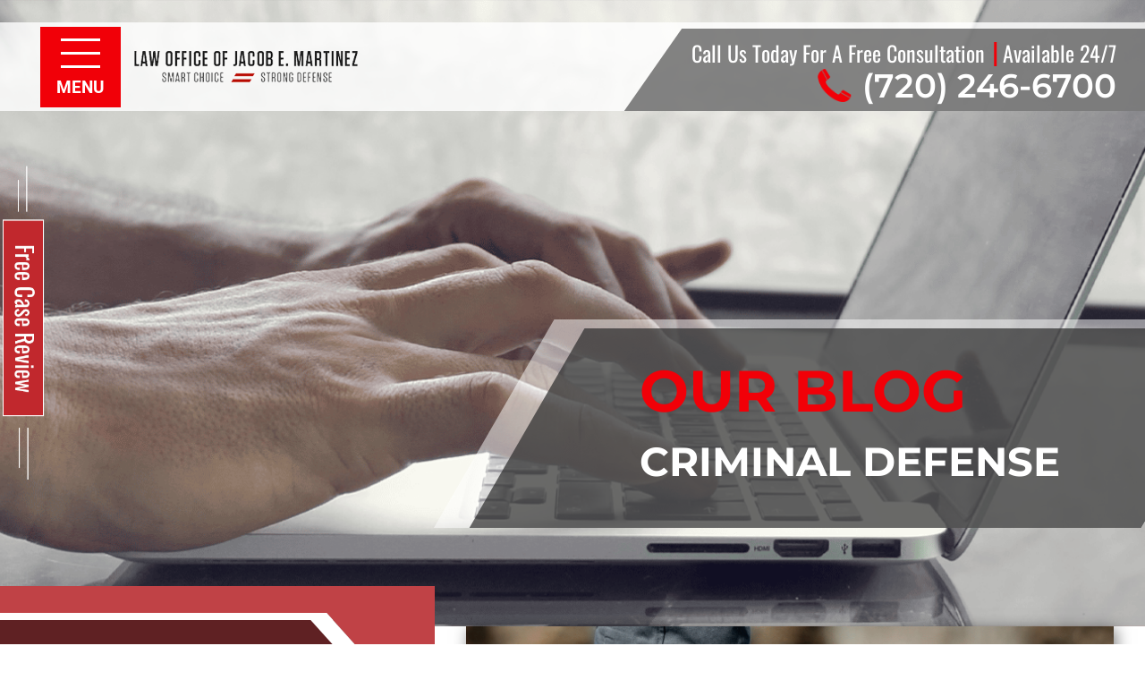

--- FILE ---
content_type: text/html; charset=UTF-8
request_url: https://www.denvercriminaldefense.com/category/dwi/
body_size: 42462
content:
<!DOCTYPE html>
<!--[if !(IE)]><!-->
<html lang="en-US"> <!--<![endif]-->
<!--[if IE 8]>
<html class="no-js lt-ie9 ie8" lang="en"><![endif]-->
<!--[if gt IE 8]><!-->
<html class="no-js" lang="en-US"> <!--<![endif]-->
<!--[if gte IE 9]>
<style type="text/css">
    .gradient {
        filter: none;
    }
</style>
<![endif]-->

<head>
    <!-- Set up Meta -->
    <meta http-equiv="X-UA-Compatible" content="IE=edge"/>
    <meta charset="UTF-8">
<script>
var gform;gform||(document.addEventListener("gform_main_scripts_loaded",function(){gform.scriptsLoaded=!0}),document.addEventListener("gform/theme/scripts_loaded",function(){gform.themeScriptsLoaded=!0}),window.addEventListener("DOMContentLoaded",function(){gform.domLoaded=!0}),gform={domLoaded:!1,scriptsLoaded:!1,themeScriptsLoaded:!1,isFormEditor:()=>"function"==typeof InitializeEditor,callIfLoaded:function(o){return!(!gform.domLoaded||!gform.scriptsLoaded||!gform.themeScriptsLoaded&&!gform.isFormEditor()||(gform.isFormEditor()&&console.warn("The use of gform.initializeOnLoaded() is deprecated in the form editor context and will be removed in Gravity Forms 3.1."),o(),0))},initializeOnLoaded:function(o){gform.callIfLoaded(o)||(document.addEventListener("gform_main_scripts_loaded",()=>{gform.scriptsLoaded=!0,gform.callIfLoaded(o)}),document.addEventListener("gform/theme/scripts_loaded",()=>{gform.themeScriptsLoaded=!0,gform.callIfLoaded(o)}),window.addEventListener("DOMContentLoaded",()=>{gform.domLoaded=!0,gform.callIfLoaded(o)}))},hooks:{action:{},filter:{}},addAction:function(o,r,e,t){gform.addHook("action",o,r,e,t)},addFilter:function(o,r,e,t){gform.addHook("filter",o,r,e,t)},doAction:function(o){gform.doHook("action",o,arguments)},applyFilters:function(o){return gform.doHook("filter",o,arguments)},removeAction:function(o,r){gform.removeHook("action",o,r)},removeFilter:function(o,r,e){gform.removeHook("filter",o,r,e)},addHook:function(o,r,e,t,n){null==gform.hooks[o][r]&&(gform.hooks[o][r]=[]);var d=gform.hooks[o][r];null==n&&(n=r+"_"+d.length),gform.hooks[o][r].push({tag:n,callable:e,priority:t=null==t?10:t})},doHook:function(r,o,e){var t;if(e=Array.prototype.slice.call(e,1),null!=gform.hooks[r][o]&&((o=gform.hooks[r][o]).sort(function(o,r){return o.priority-r.priority}),o.forEach(function(o){"function"!=typeof(t=o.callable)&&(t=window[t]),"action"==r?t.apply(null,e):e[0]=t.apply(null,e)})),"filter"==r)return e[0]},removeHook:function(o,r,t,n){var e;null!=gform.hooks[o][r]&&(e=(e=gform.hooks[o][r]).filter(function(o,r,e){return!!(null!=n&&n!=o.tag||null!=t&&t!=o.priority)}),gform.hooks[o][r]=e)}});
</script>


    <!-- Set the viewport width to device width for mobile -->
    <meta name="viewport" content="width=device-width, initial-scale=1, maximum-scale=1.0, user-scalable=no">
    <meta name='robots' content='index, follow, max-image-preview:large, max-snippet:-1, max-video-preview:-1' />

<!-- Social Warfare v4.5.6 https://warfareplugins.com - BEGINNING OF OUTPUT -->
<style>
	@font-face {
		font-family: "sw-icon-font";
		src:url("https://www.denvercriminaldefense.com/wp-content/plugins/social-warfare/assets/fonts/sw-icon-font.eot?ver=4.5.6");
		src:url("https://www.denvercriminaldefense.com/wp-content/plugins/social-warfare/assets/fonts/sw-icon-font.eot?ver=4.5.6#iefix") format("embedded-opentype"),
		url("https://www.denvercriminaldefense.com/wp-content/plugins/social-warfare/assets/fonts/sw-icon-font.woff?ver=4.5.6") format("woff"),
		url("https://www.denvercriminaldefense.com/wp-content/plugins/social-warfare/assets/fonts/sw-icon-font.ttf?ver=4.5.6") format("truetype"),
		url("https://www.denvercriminaldefense.com/wp-content/plugins/social-warfare/assets/fonts/sw-icon-font.svg?ver=4.5.6#1445203416") format("svg");
		font-weight: normal;
		font-style: normal;
		font-display:block;
	}
</style>
<!-- Social Warfare v4.5.6 https://warfareplugins.com - END OF OUTPUT -->


	<!-- This site is optimized with the Yoast SEO plugin v26.8 - https://yoast.com/product/yoast-seo-wordpress/ -->
	<title>DWI Archives |</title>
<link data-rocket-prefetch href="https://www.gstatic.com" rel="dns-prefetch">
<link data-rocket-prefetch href="https://www.googletagmanager.com" rel="dns-prefetch">
<link data-rocket-prefetch href="https://static.reviewmgr.com" rel="dns-prefetch">
<link data-rocket-prefetch href="https://www.google.com" rel="dns-prefetch">
<link data-rocket-prefetch href="https://stats.wp.com" rel="dns-prefetch"><link rel="preload" data-rocket-preload as="image" href="https://www.denvercriminaldefense.com/wp-content/uploads/2022/06/blog_hero.png" fetchpriority="high">
	<link rel="canonical" href="https://www.denvercriminaldefense.com/category/dwi/" />
	<link rel="next" href="https://www.denvercriminaldefense.com/category/dwi/page/2/" />
	<meta property="og:locale" content="en_US" />
	<meta property="og:type" content="article" />
	<meta property="og:title" content="DWI Archives |" />
	<meta property="og:url" content="https://www.denvercriminaldefense.com/category/dwi/" />
	<meta property="og:image" content="https://www.denvercriminaldefense.com/wp-content/uploads/2022/06/Law-Office-of-Jacob-Martinez.png" />
	<meta property="og:image:width" content="1918" />
	<meta property="og:image:height" content="887" />
	<meta property="og:image:type" content="image/png" />
	<meta name="twitter:card" content="summary_large_image" />
	<meta name="twitter:site" content="@Dencrimdefense" />
	<script type="application/ld+json" class="yoast-schema-graph">{"@context":"https://schema.org","@graph":[{"@type":"CollectionPage","@id":"https://www.denvercriminaldefense.com/category/dwi/","url":"https://www.denvercriminaldefense.com/category/dwi/","name":"DWI Archives |","isPartOf":{"@id":"https://www.denvercriminaldefense.com/#website"},"breadcrumb":{"@id":"https://www.denvercriminaldefense.com/category/dwi/#breadcrumb"},"inLanguage":"en-US"},{"@type":"BreadcrumbList","@id":"https://www.denvercriminaldefense.com/category/dwi/#breadcrumb","itemListElement":[{"@type":"ListItem","position":1,"name":"Home","item":"https://www.denvercriminaldefense.com/"},{"@type":"ListItem","position":2,"name":"Blog","item":"https://www.denvercriminaldefense.com/blog/"},{"@type":"ListItem","position":3,"name":"DWI"}]},{"@type":"WebSite","@id":"https://www.denvercriminaldefense.com/#website","url":"https://www.denvercriminaldefense.com/","name":"Law Office of Jacob Martinez","description":"","publisher":{"@id":"https://www.denvercriminaldefense.com/#organization"},"potentialAction":[{"@type":"SearchAction","target":{"@type":"EntryPoint","urlTemplate":"https://www.denvercriminaldefense.com/?s={search_term_string}"},"query-input":{"@type":"PropertyValueSpecification","valueRequired":true,"valueName":"search_term_string"}}],"inLanguage":"en-US"},{"@type":"Organization","@id":"https://www.denvercriminaldefense.com/#organization","name":"Law Office of Jacob Martinez","url":"https://www.denvercriminaldefense.com/","logo":{"@type":"ImageObject","inLanguage":"en-US","@id":"https://www.denvercriminaldefense.com/#/schema/logo/image/","url":"https://www.denvercriminaldefense.com/wp-content/uploads/2025/05/Logo-Profile-Image.jpeg","contentUrl":"https://www.denvercriminaldefense.com/wp-content/uploads/2025/05/Logo-Profile-Image.jpeg","width":250,"height":250,"caption":"Law Office of Jacob Martinez"},"image":{"@id":"https://www.denvercriminaldefense.com/#/schema/logo/image/"},"sameAs":["https://www.facebook.com/LawOfficeofJacobEMartinez","https://x.com/Dencrimdefense","https://www.linkedin.com/pub/jacob-martinez/71/aa9/331","https://www.youtube.com/user/denvercrimlawyer"]}]}</script>
	<!-- / Yoast SEO plugin. -->


<link rel='dns-prefetch' href='//www.google.com' />
<link rel='dns-prefetch' href='//www.googletagmanager.com' />
<link rel='dns-prefetch' href='//stats.wp.com' />
<link rel='dns-prefetch' href='//static.reviewmgr.com' />

<link rel="alternate" type="application/rss+xml" title=" &raquo; Feed" href="https://www.denvercriminaldefense.com/feed/" />
<link rel="alternate" type="application/rss+xml" title=" &raquo; DWI Category Feed" href="https://www.denvercriminaldefense.com/category/dwi/feed/" />
		<!-- This site uses the Google Analytics by MonsterInsights plugin v9.11.1 - Using Analytics tracking - https://www.monsterinsights.com/ -->
							<script src="//www.googletagmanager.com/gtag/js?id=G-18DEDCBEJ4"  data-cfasync="false" data-wpfc-render="false" async></script>
			<script data-cfasync="false" data-wpfc-render="false">
				var mi_version = '9.11.1';
				var mi_track_user = true;
				var mi_no_track_reason = '';
								var MonsterInsightsDefaultLocations = {"page_location":"https:\/\/www.denvercriminaldefense.com\/category\/dwi\/"};
								MonsterInsightsDefaultLocations.page_location = window.location.href;
								if ( typeof MonsterInsightsPrivacyGuardFilter === 'function' ) {
					var MonsterInsightsLocations = (typeof MonsterInsightsExcludeQuery === 'object') ? MonsterInsightsPrivacyGuardFilter( MonsterInsightsExcludeQuery ) : MonsterInsightsPrivacyGuardFilter( MonsterInsightsDefaultLocations );
				} else {
					var MonsterInsightsLocations = (typeof MonsterInsightsExcludeQuery === 'object') ? MonsterInsightsExcludeQuery : MonsterInsightsDefaultLocations;
				}

								var disableStrs = [
										'ga-disable-G-18DEDCBEJ4',
									];

				/* Function to detect opted out users */
				function __gtagTrackerIsOptedOut() {
					for (var index = 0; index < disableStrs.length; index++) {
						if (document.cookie.indexOf(disableStrs[index] + '=true') > -1) {
							return true;
						}
					}

					return false;
				}

				/* Disable tracking if the opt-out cookie exists. */
				if (__gtagTrackerIsOptedOut()) {
					for (var index = 0; index < disableStrs.length; index++) {
						window[disableStrs[index]] = true;
					}
				}

				/* Opt-out function */
				function __gtagTrackerOptout() {
					for (var index = 0; index < disableStrs.length; index++) {
						document.cookie = disableStrs[index] + '=true; expires=Thu, 31 Dec 2099 23:59:59 UTC; path=/';
						window[disableStrs[index]] = true;
					}
				}

				if ('undefined' === typeof gaOptout) {
					function gaOptout() {
						__gtagTrackerOptout();
					}
				}
								window.dataLayer = window.dataLayer || [];

				window.MonsterInsightsDualTracker = {
					helpers: {},
					trackers: {},
				};
				if (mi_track_user) {
					function __gtagDataLayer() {
						dataLayer.push(arguments);
					}

					function __gtagTracker(type, name, parameters) {
						if (!parameters) {
							parameters = {};
						}

						if (parameters.send_to) {
							__gtagDataLayer.apply(null, arguments);
							return;
						}

						if (type === 'event') {
														parameters.send_to = monsterinsights_frontend.v4_id;
							var hookName = name;
							if (typeof parameters['event_category'] !== 'undefined') {
								hookName = parameters['event_category'] + ':' + name;
							}

							if (typeof MonsterInsightsDualTracker.trackers[hookName] !== 'undefined') {
								MonsterInsightsDualTracker.trackers[hookName](parameters);
							} else {
								__gtagDataLayer('event', name, parameters);
							}
							
						} else {
							__gtagDataLayer.apply(null, arguments);
						}
					}

					__gtagTracker('js', new Date());
					__gtagTracker('set', {
						'developer_id.dZGIzZG': true,
											});
					if ( MonsterInsightsLocations.page_location ) {
						__gtagTracker('set', MonsterInsightsLocations);
					}
										__gtagTracker('config', 'G-18DEDCBEJ4', {"forceSSL":"true","link_attribution":"true"} );
										window.gtag = __gtagTracker;										(function () {
						/* https://developers.google.com/analytics/devguides/collection/analyticsjs/ */
						/* ga and __gaTracker compatibility shim. */
						var noopfn = function () {
							return null;
						};
						var newtracker = function () {
							return new Tracker();
						};
						var Tracker = function () {
							return null;
						};
						var p = Tracker.prototype;
						p.get = noopfn;
						p.set = noopfn;
						p.send = function () {
							var args = Array.prototype.slice.call(arguments);
							args.unshift('send');
							__gaTracker.apply(null, args);
						};
						var __gaTracker = function () {
							var len = arguments.length;
							if (len === 0) {
								return;
							}
							var f = arguments[len - 1];
							if (typeof f !== 'object' || f === null || typeof f.hitCallback !== 'function') {
								if ('send' === arguments[0]) {
									var hitConverted, hitObject = false, action;
									if ('event' === arguments[1]) {
										if ('undefined' !== typeof arguments[3]) {
											hitObject = {
												'eventAction': arguments[3],
												'eventCategory': arguments[2],
												'eventLabel': arguments[4],
												'value': arguments[5] ? arguments[5] : 1,
											}
										}
									}
									if ('pageview' === arguments[1]) {
										if ('undefined' !== typeof arguments[2]) {
											hitObject = {
												'eventAction': 'page_view',
												'page_path': arguments[2],
											}
										}
									}
									if (typeof arguments[2] === 'object') {
										hitObject = arguments[2];
									}
									if (typeof arguments[5] === 'object') {
										Object.assign(hitObject, arguments[5]);
									}
									if ('undefined' !== typeof arguments[1].hitType) {
										hitObject = arguments[1];
										if ('pageview' === hitObject.hitType) {
											hitObject.eventAction = 'page_view';
										}
									}
									if (hitObject) {
										action = 'timing' === arguments[1].hitType ? 'timing_complete' : hitObject.eventAction;
										hitConverted = mapArgs(hitObject);
										__gtagTracker('event', action, hitConverted);
									}
								}
								return;
							}

							function mapArgs(args) {
								var arg, hit = {};
								var gaMap = {
									'eventCategory': 'event_category',
									'eventAction': 'event_action',
									'eventLabel': 'event_label',
									'eventValue': 'event_value',
									'nonInteraction': 'non_interaction',
									'timingCategory': 'event_category',
									'timingVar': 'name',
									'timingValue': 'value',
									'timingLabel': 'event_label',
									'page': 'page_path',
									'location': 'page_location',
									'title': 'page_title',
									'referrer' : 'page_referrer',
								};
								for (arg in args) {
																		if (!(!args.hasOwnProperty(arg) || !gaMap.hasOwnProperty(arg))) {
										hit[gaMap[arg]] = args[arg];
									} else {
										hit[arg] = args[arg];
									}
								}
								return hit;
							}

							try {
								f.hitCallback();
							} catch (ex) {
							}
						};
						__gaTracker.create = newtracker;
						__gaTracker.getByName = newtracker;
						__gaTracker.getAll = function () {
							return [];
						};
						__gaTracker.remove = noopfn;
						__gaTracker.loaded = true;
						window['__gaTracker'] = __gaTracker;
					})();
									} else {
										console.log("");
					(function () {
						function __gtagTracker() {
							return null;
						}

						window['__gtagTracker'] = __gtagTracker;
						window['gtag'] = __gtagTracker;
					})();
									}
			</script>
							<!-- / Google Analytics by MonsterInsights -->
		<style id='wp-img-auto-sizes-contain-inline-css'>
img:is([sizes=auto i],[sizes^="auto," i]){contain-intrinsic-size:3000px 1500px}
/*# sourceURL=wp-img-auto-sizes-contain-inline-css */
</style>
<link rel='stylesheet' id='reviewstream-css' href='https://static.reviewmgr.com/assets/reviewstream.css?v=20260130&#038;ver=6.9' media='all' />
<link rel='stylesheet' id='social-warfare-block-css-css' href='https://www.denvercriminaldefense.com/wp-content/plugins/social-warfare/assets/js/post-editor/dist/blocks.style.build.css?ver=6.9' media='all' />
<style id='wp-block-library-inline-css'>
:root{--wp-block-synced-color:#7a00df;--wp-block-synced-color--rgb:122,0,223;--wp-bound-block-color:var(--wp-block-synced-color);--wp-editor-canvas-background:#ddd;--wp-admin-theme-color:#007cba;--wp-admin-theme-color--rgb:0,124,186;--wp-admin-theme-color-darker-10:#006ba1;--wp-admin-theme-color-darker-10--rgb:0,107,160.5;--wp-admin-theme-color-darker-20:#005a87;--wp-admin-theme-color-darker-20--rgb:0,90,135;--wp-admin-border-width-focus:2px}@media (min-resolution:192dpi){:root{--wp-admin-border-width-focus:1.5px}}.wp-element-button{cursor:pointer}:root .has-very-light-gray-background-color{background-color:#eee}:root .has-very-dark-gray-background-color{background-color:#313131}:root .has-very-light-gray-color{color:#eee}:root .has-very-dark-gray-color{color:#313131}:root .has-vivid-green-cyan-to-vivid-cyan-blue-gradient-background{background:linear-gradient(135deg,#00d084,#0693e3)}:root .has-purple-crush-gradient-background{background:linear-gradient(135deg,#34e2e4,#4721fb 50%,#ab1dfe)}:root .has-hazy-dawn-gradient-background{background:linear-gradient(135deg,#faaca8,#dad0ec)}:root .has-subdued-olive-gradient-background{background:linear-gradient(135deg,#fafae1,#67a671)}:root .has-atomic-cream-gradient-background{background:linear-gradient(135deg,#fdd79a,#004a59)}:root .has-nightshade-gradient-background{background:linear-gradient(135deg,#330968,#31cdcf)}:root .has-midnight-gradient-background{background:linear-gradient(135deg,#020381,#2874fc)}:root{--wp--preset--font-size--normal:16px;--wp--preset--font-size--huge:42px}.has-regular-font-size{font-size:1em}.has-larger-font-size{font-size:2.625em}.has-normal-font-size{font-size:var(--wp--preset--font-size--normal)}.has-huge-font-size{font-size:var(--wp--preset--font-size--huge)}.has-text-align-center{text-align:center}.has-text-align-left{text-align:left}.has-text-align-right{text-align:right}.has-fit-text{white-space:nowrap!important}#end-resizable-editor-section{display:none}.aligncenter{clear:both}.items-justified-left{justify-content:flex-start}.items-justified-center{justify-content:center}.items-justified-right{justify-content:flex-end}.items-justified-space-between{justify-content:space-between}.screen-reader-text{border:0;clip-path:inset(50%);height:1px;margin:-1px;overflow:hidden;padding:0;position:absolute;width:1px;word-wrap:normal!important}.screen-reader-text:focus{background-color:#ddd;clip-path:none;color:#444;display:block;font-size:1em;height:auto;left:5px;line-height:normal;padding:15px 23px 14px;text-decoration:none;top:5px;width:auto;z-index:100000}html :where(.has-border-color){border-style:solid}html :where([style*=border-top-color]){border-top-style:solid}html :where([style*=border-right-color]){border-right-style:solid}html :where([style*=border-bottom-color]){border-bottom-style:solid}html :where([style*=border-left-color]){border-left-style:solid}html :where([style*=border-width]){border-style:solid}html :where([style*=border-top-width]){border-top-style:solid}html :where([style*=border-right-width]){border-right-style:solid}html :where([style*=border-bottom-width]){border-bottom-style:solid}html :where([style*=border-left-width]){border-left-style:solid}html :where(img[class*=wp-image-]){height:auto;max-width:100%}:where(figure){margin:0 0 1em}html :where(.is-position-sticky){--wp-admin--admin-bar--position-offset:var(--wp-admin--admin-bar--height,0px)}@media screen and (max-width:600px){html :where(.is-position-sticky){--wp-admin--admin-bar--position-offset:0px}}

/*# sourceURL=wp-block-library-inline-css */
</style><style id='global-styles-inline-css'>
:root{--wp--preset--aspect-ratio--square: 1;--wp--preset--aspect-ratio--4-3: 4/3;--wp--preset--aspect-ratio--3-4: 3/4;--wp--preset--aspect-ratio--3-2: 3/2;--wp--preset--aspect-ratio--2-3: 2/3;--wp--preset--aspect-ratio--16-9: 16/9;--wp--preset--aspect-ratio--9-16: 9/16;--wp--preset--color--black: #000000;--wp--preset--color--cyan-bluish-gray: #abb8c3;--wp--preset--color--white: #ffffff;--wp--preset--color--pale-pink: #f78da7;--wp--preset--color--vivid-red: #cf2e2e;--wp--preset--color--luminous-vivid-orange: #ff6900;--wp--preset--color--luminous-vivid-amber: #fcb900;--wp--preset--color--light-green-cyan: #7bdcb5;--wp--preset--color--vivid-green-cyan: #00d084;--wp--preset--color--pale-cyan-blue: #8ed1fc;--wp--preset--color--vivid-cyan-blue: #0693e3;--wp--preset--color--vivid-purple: #9b51e0;--wp--preset--gradient--vivid-cyan-blue-to-vivid-purple: linear-gradient(135deg,rgb(6,147,227) 0%,rgb(155,81,224) 100%);--wp--preset--gradient--light-green-cyan-to-vivid-green-cyan: linear-gradient(135deg,rgb(122,220,180) 0%,rgb(0,208,130) 100%);--wp--preset--gradient--luminous-vivid-amber-to-luminous-vivid-orange: linear-gradient(135deg,rgb(252,185,0) 0%,rgb(255,105,0) 100%);--wp--preset--gradient--luminous-vivid-orange-to-vivid-red: linear-gradient(135deg,rgb(255,105,0) 0%,rgb(207,46,46) 100%);--wp--preset--gradient--very-light-gray-to-cyan-bluish-gray: linear-gradient(135deg,rgb(238,238,238) 0%,rgb(169,184,195) 100%);--wp--preset--gradient--cool-to-warm-spectrum: linear-gradient(135deg,rgb(74,234,220) 0%,rgb(151,120,209) 20%,rgb(207,42,186) 40%,rgb(238,44,130) 60%,rgb(251,105,98) 80%,rgb(254,248,76) 100%);--wp--preset--gradient--blush-light-purple: linear-gradient(135deg,rgb(255,206,236) 0%,rgb(152,150,240) 100%);--wp--preset--gradient--blush-bordeaux: linear-gradient(135deg,rgb(254,205,165) 0%,rgb(254,45,45) 50%,rgb(107,0,62) 100%);--wp--preset--gradient--luminous-dusk: linear-gradient(135deg,rgb(255,203,112) 0%,rgb(199,81,192) 50%,rgb(65,88,208) 100%);--wp--preset--gradient--pale-ocean: linear-gradient(135deg,rgb(255,245,203) 0%,rgb(182,227,212) 50%,rgb(51,167,181) 100%);--wp--preset--gradient--electric-grass: linear-gradient(135deg,rgb(202,248,128) 0%,rgb(113,206,126) 100%);--wp--preset--gradient--midnight: linear-gradient(135deg,rgb(2,3,129) 0%,rgb(40,116,252) 100%);--wp--preset--font-size--small: 13px;--wp--preset--font-size--medium: 20px;--wp--preset--font-size--large: 36px;--wp--preset--font-size--x-large: 42px;--wp--preset--spacing--20: 0.44rem;--wp--preset--spacing--30: 0.67rem;--wp--preset--spacing--40: 1rem;--wp--preset--spacing--50: 1.5rem;--wp--preset--spacing--60: 2.25rem;--wp--preset--spacing--70: 3.38rem;--wp--preset--spacing--80: 5.06rem;--wp--preset--shadow--natural: 6px 6px 9px rgba(0, 0, 0, 0.2);--wp--preset--shadow--deep: 12px 12px 50px rgba(0, 0, 0, 0.4);--wp--preset--shadow--sharp: 6px 6px 0px rgba(0, 0, 0, 0.2);--wp--preset--shadow--outlined: 6px 6px 0px -3px rgb(255, 255, 255), 6px 6px rgb(0, 0, 0);--wp--preset--shadow--crisp: 6px 6px 0px rgb(0, 0, 0);}:where(.is-layout-flex){gap: 0.5em;}:where(.is-layout-grid){gap: 0.5em;}body .is-layout-flex{display: flex;}.is-layout-flex{flex-wrap: wrap;align-items: center;}.is-layout-flex > :is(*, div){margin: 0;}body .is-layout-grid{display: grid;}.is-layout-grid > :is(*, div){margin: 0;}:where(.wp-block-columns.is-layout-flex){gap: 2em;}:where(.wp-block-columns.is-layout-grid){gap: 2em;}:where(.wp-block-post-template.is-layout-flex){gap: 1.25em;}:where(.wp-block-post-template.is-layout-grid){gap: 1.25em;}.has-black-color{color: var(--wp--preset--color--black) !important;}.has-cyan-bluish-gray-color{color: var(--wp--preset--color--cyan-bluish-gray) !important;}.has-white-color{color: var(--wp--preset--color--white) !important;}.has-pale-pink-color{color: var(--wp--preset--color--pale-pink) !important;}.has-vivid-red-color{color: var(--wp--preset--color--vivid-red) !important;}.has-luminous-vivid-orange-color{color: var(--wp--preset--color--luminous-vivid-orange) !important;}.has-luminous-vivid-amber-color{color: var(--wp--preset--color--luminous-vivid-amber) !important;}.has-light-green-cyan-color{color: var(--wp--preset--color--light-green-cyan) !important;}.has-vivid-green-cyan-color{color: var(--wp--preset--color--vivid-green-cyan) !important;}.has-pale-cyan-blue-color{color: var(--wp--preset--color--pale-cyan-blue) !important;}.has-vivid-cyan-blue-color{color: var(--wp--preset--color--vivid-cyan-blue) !important;}.has-vivid-purple-color{color: var(--wp--preset--color--vivid-purple) !important;}.has-black-background-color{background-color: var(--wp--preset--color--black) !important;}.has-cyan-bluish-gray-background-color{background-color: var(--wp--preset--color--cyan-bluish-gray) !important;}.has-white-background-color{background-color: var(--wp--preset--color--white) !important;}.has-pale-pink-background-color{background-color: var(--wp--preset--color--pale-pink) !important;}.has-vivid-red-background-color{background-color: var(--wp--preset--color--vivid-red) !important;}.has-luminous-vivid-orange-background-color{background-color: var(--wp--preset--color--luminous-vivid-orange) !important;}.has-luminous-vivid-amber-background-color{background-color: var(--wp--preset--color--luminous-vivid-amber) !important;}.has-light-green-cyan-background-color{background-color: var(--wp--preset--color--light-green-cyan) !important;}.has-vivid-green-cyan-background-color{background-color: var(--wp--preset--color--vivid-green-cyan) !important;}.has-pale-cyan-blue-background-color{background-color: var(--wp--preset--color--pale-cyan-blue) !important;}.has-vivid-cyan-blue-background-color{background-color: var(--wp--preset--color--vivid-cyan-blue) !important;}.has-vivid-purple-background-color{background-color: var(--wp--preset--color--vivid-purple) !important;}.has-black-border-color{border-color: var(--wp--preset--color--black) !important;}.has-cyan-bluish-gray-border-color{border-color: var(--wp--preset--color--cyan-bluish-gray) !important;}.has-white-border-color{border-color: var(--wp--preset--color--white) !important;}.has-pale-pink-border-color{border-color: var(--wp--preset--color--pale-pink) !important;}.has-vivid-red-border-color{border-color: var(--wp--preset--color--vivid-red) !important;}.has-luminous-vivid-orange-border-color{border-color: var(--wp--preset--color--luminous-vivid-orange) !important;}.has-luminous-vivid-amber-border-color{border-color: var(--wp--preset--color--luminous-vivid-amber) !important;}.has-light-green-cyan-border-color{border-color: var(--wp--preset--color--light-green-cyan) !important;}.has-vivid-green-cyan-border-color{border-color: var(--wp--preset--color--vivid-green-cyan) !important;}.has-pale-cyan-blue-border-color{border-color: var(--wp--preset--color--pale-cyan-blue) !important;}.has-vivid-cyan-blue-border-color{border-color: var(--wp--preset--color--vivid-cyan-blue) !important;}.has-vivid-purple-border-color{border-color: var(--wp--preset--color--vivid-purple) !important;}.has-vivid-cyan-blue-to-vivid-purple-gradient-background{background: var(--wp--preset--gradient--vivid-cyan-blue-to-vivid-purple) !important;}.has-light-green-cyan-to-vivid-green-cyan-gradient-background{background: var(--wp--preset--gradient--light-green-cyan-to-vivid-green-cyan) !important;}.has-luminous-vivid-amber-to-luminous-vivid-orange-gradient-background{background: var(--wp--preset--gradient--luminous-vivid-amber-to-luminous-vivid-orange) !important;}.has-luminous-vivid-orange-to-vivid-red-gradient-background{background: var(--wp--preset--gradient--luminous-vivid-orange-to-vivid-red) !important;}.has-very-light-gray-to-cyan-bluish-gray-gradient-background{background: var(--wp--preset--gradient--very-light-gray-to-cyan-bluish-gray) !important;}.has-cool-to-warm-spectrum-gradient-background{background: var(--wp--preset--gradient--cool-to-warm-spectrum) !important;}.has-blush-light-purple-gradient-background{background: var(--wp--preset--gradient--blush-light-purple) !important;}.has-blush-bordeaux-gradient-background{background: var(--wp--preset--gradient--blush-bordeaux) !important;}.has-luminous-dusk-gradient-background{background: var(--wp--preset--gradient--luminous-dusk) !important;}.has-pale-ocean-gradient-background{background: var(--wp--preset--gradient--pale-ocean) !important;}.has-electric-grass-gradient-background{background: var(--wp--preset--gradient--electric-grass) !important;}.has-midnight-gradient-background{background: var(--wp--preset--gradient--midnight) !important;}.has-small-font-size{font-size: var(--wp--preset--font-size--small) !important;}.has-medium-font-size{font-size: var(--wp--preset--font-size--medium) !important;}.has-large-font-size{font-size: var(--wp--preset--font-size--large) !important;}.has-x-large-font-size{font-size: var(--wp--preset--font-size--x-large) !important;}
/*# sourceURL=global-styles-inline-css */
</style>

<style id='classic-theme-styles-inline-css'>
/*! This file is auto-generated */
.wp-block-button__link{color:#fff;background-color:#32373c;border-radius:9999px;box-shadow:none;text-decoration:none;padding:calc(.667em + 2px) calc(1.333em + 2px);font-size:1.125em}.wp-block-file__button{background:#32373c;color:#fff;text-decoration:none}
/*# sourceURL=/wp-includes/css/classic-themes.min.css */
</style>
<link rel='stylesheet' id='social_warfare-css' href='https://www.denvercriminaldefense.com/wp-content/plugins/social-warfare/assets/css/style.min.css?ver=4.5.6' media='all' />
<link rel='stylesheet' id='vendor.css-css' href='https://www.denvercriminaldefense.com/wp-content/themes/jacob-martinez/dist/./styles/vendor_b24fcc16ad41d534bea1.css' media='all' />
<link rel='stylesheet' id='main.css-css' href='https://www.denvercriminaldefense.com/wp-content/themes/jacob-martinez/dist/./styles/main_bface4d32e82d6fedf20.css' media='all' />
<script src="https://www.denvercriminaldefense.com/wp-content/plugins/google-analytics-for-wordpress/assets/js/frontend-gtag.min.js?ver=9.11.1" id="monsterinsights-frontend-script-js" async data-wp-strategy="async"></script>
<script data-cfasync="false" data-wpfc-render="false" id='monsterinsights-frontend-script-js-extra'>var monsterinsights_frontend = {"js_events_tracking":"true","download_extensions":"doc,pdf,ppt,zip,xls,docx,pptx,xlsx","inbound_paths":"[{\"path\":\"\\\/go\\\/\",\"label\":\"affiliate\"},{\"path\":\"\\\/recommend\\\/\",\"label\":\"affiliate\"}]","home_url":"https:\/\/www.denvercriminaldefense.com","hash_tracking":"false","v4_id":"G-18DEDCBEJ4"};</script>
<script src="https://www.denvercriminaldefense.com/wp-includes/js/jquery/jquery.min.js?ver=3.7.1" id="jquery-core-js" data-rocket-defer defer></script>
<script src="https://www.denvercriminaldefense.com/wp-includes/js/jquery/jquery-migrate.min.js?ver=3.4.1" id="jquery-migrate-js" data-rocket-defer defer></script>

<!-- Google tag (gtag.js) snippet added by Site Kit -->
<!-- Google Analytics snippet added by Site Kit -->
<script src="https://www.googletagmanager.com/gtag/js?id=G-18DEDCBEJ4" id="google_gtagjs-js" async></script>
<script id="google_gtagjs-js-after">
window.dataLayer = window.dataLayer || [];function gtag(){dataLayer.push(arguments);}
gtag("set","linker",{"domains":["www.denvercriminaldefense.com"]});
gtag("js", new Date());
gtag("set", "developer_id.dZTNiMT", true);
gtag("config", "G-18DEDCBEJ4");
 window._googlesitekit = window._googlesitekit || {}; window._googlesitekit.throttledEvents = []; window._googlesitekit.gtagEvent = (name, data) => { var key = JSON.stringify( { name, data } ); if ( !! window._googlesitekit.throttledEvents[ key ] ) { return; } window._googlesitekit.throttledEvents[ key ] = true; setTimeout( () => { delete window._googlesitekit.throttledEvents[ key ]; }, 5 ); gtag( "event", name, { ...data, event_source: "site-kit" } ); }; 
//# sourceURL=google_gtagjs-js-after
</script>
<link rel="https://api.w.org/" href="https://www.denvercriminaldefense.com/wp-json/" /><link rel="alternate" title="JSON" type="application/json" href="https://www.denvercriminaldefense.com/wp-json/wp/v2/categories/1214" /><link rel="EditURI" type="application/rsd+xml" title="RSD" href="https://www.denvercriminaldefense.com/xmlrpc.php?rsd" />
<meta name="generator" content="Site Kit by Google 1.171.0" /><script type="text/javascript">//<![CDATA[
  function external_links_in_new_windows_loop() {
    if (!document.links) {
      document.links = document.getElementsByTagName('a');
    }
    var change_link = false;
    var force = '';
    var ignore = '';

    for (var t=0; t<document.links.length; t++) {
      var all_links = document.links[t];
      change_link = false;
      
      if(document.links[t].hasAttribute('onClick') == false) {
        // forced if the address starts with http (or also https), but does not link to the current domain
        if(all_links.href.search(/^http/) != -1 && all_links.href.search('www.denvercriminaldefense.com') == -1 && all_links.href.search(/^#/) == -1) {
          // console.log('Changed ' + all_links.href);
          change_link = true;
        }
          
        if(force != '' && all_links.href.search(force) != -1) {
          // forced
          // console.log('force ' + all_links.href);
          change_link = true;
        }
        
        if(ignore != '' && all_links.href.search(ignore) != -1) {
          // console.log('ignore ' + all_links.href);
          // ignored
          change_link = false;
        }

        if(change_link == true) {
          // console.log('Changed ' + all_links.href);
          document.links[t].setAttribute('onClick', 'javascript:window.open(\'' + all_links.href.replace(/'/g, '') + '\', \'_blank\', \'noopener\'); return false;');
          document.links[t].removeAttribute('target');
        }
      }
    }
  }
  
  // Load
  function external_links_in_new_windows_load(func)
  {  
    var oldonload = window.onload;
    if (typeof window.onload != 'function'){
      window.onload = func;
    } else {
      window.onload = function(){
        oldonload();
        func();
      }
    }
  }

  external_links_in_new_windows_load(external_links_in_new_windows_loop);
  //]]></script>

<!-- Stream WordPress user activity plugin v4.1.1 -->
<!-- site-navigation-element Schema optimized by Schema Pro --><script type="application/ld+json">{"@context":"https:\/\/schema.org","@graph":[{"@context":"https:\/\/schema.org","@type":"SiteNavigationElement","id":"site-navigation","name":"Home","url":"https:\/\/www.denvercriminaldefense.com\/"},{"@context":"https:\/\/schema.org","@type":"SiteNavigationElement","id":"site-navigation","name":"Legal Team","url":"https:\/\/www.denvercriminaldefense.com\/firm-profile\/"},{"@context":"https:\/\/schema.org","@type":"SiteNavigationElement","id":"site-navigation","name":"Jacob E. Martinez","url":"https:\/\/www.denvercriminaldefense.com\/firm-profile\/jacob-martinez"},{"@context":"https:\/\/schema.org","@type":"SiteNavigationElement","id":"site-navigation","name":"Brett M. Eliasen","url":"https:\/\/www.denvercriminaldefense.com\/firm-profile\/brett-eliasen\/"},{"@context":"https:\/\/schema.org","@type":"SiteNavigationElement","id":"site-navigation","name":"Tyler B. Selcer","url":"https:\/\/www.denvercriminaldefense.com\/firm-profile\/tyler-selcer\/"},{"@context":"https:\/\/schema.org","@type":"SiteNavigationElement","id":"site-navigation","name":"Leigh Krieger","url":"https:\/\/www.denvercriminaldefense.com\/firm-profile\/leigh-krieger\/"},{"@context":"https:\/\/schema.org","@type":"SiteNavigationElement","id":"site-navigation","name":"Alyssa Marroquin","url":"https:\/\/www.denvercriminaldefense.com\/firm-profile\/alyssa-marroquin"},{"@context":"https:\/\/schema.org","@type":"SiteNavigationElement","id":"site-navigation","name":"Criminal Defense","url":"https:\/\/www.denvercriminaldefense.com\/criminal-defense"},{"@context":"https:\/\/schema.org","@type":"SiteNavigationElement","id":"site-navigation","name":"DUI, DWAI, & DUID","url":"https:\/\/www.denvercriminaldefense.com\/denver-dui-attorney\/"},{"@context":"https:\/\/schema.org","@type":"SiteNavigationElement","id":"site-navigation","name":"Domestic Violence","url":"https:\/\/www.denvercriminaldefense.com\/colorado-domestic-violence-lawyer\/"},{"@context":"https:\/\/schema.org","@type":"SiteNavigationElement","id":"site-navigation","name":"Assault & Violent Crimes","url":"https:\/\/www.denvercriminaldefense.com\/colorado-assault-attorney-main\/"},{"@context":"https:\/\/schema.org","@type":"SiteNavigationElement","id":"site-navigation","name":"Property Crimes","url":"https:\/\/www.denvercriminaldefense.com\/colorado-property-crimes-lawyer\/"},{"@context":"https:\/\/schema.org","@type":"SiteNavigationElement","id":"site-navigation","name":"Drug Crimes","url":"https:\/\/www.denvercriminaldefense.com\/colorado-drug-crimes-attorney\/"},{"@context":"https:\/\/schema.org","@type":"SiteNavigationElement","id":"site-navigation","name":"White Collar & Fraud Crimes","url":"https:\/\/www.denvercriminaldefense.com\/colorado-white-collar-fraud-lawyer\/"},{"@context":"https:\/\/schema.org","@type":"SiteNavigationElement","id":"site-navigation","name":"Theft Crimes","url":"https:\/\/www.denvercriminaldefense.com\/colorado-theft-lawyer\/"},{"@context":"https:\/\/schema.org","@type":"SiteNavigationElement","id":"site-navigation","name":"\u0421omputer \u0421rimes","url":"https:\/\/www.denvercriminaldefense.com\/colorado-computer-crimes-attorney\/"},{"@context":"https:\/\/schema.org","@type":"SiteNavigationElement","id":"site-navigation","name":"Crimes Against Government","url":"https:\/\/www.denvercriminaldefense.com\/colorado-attorney-government\/"},{"@context":"https:\/\/schema.org","@type":"SiteNavigationElement","id":"site-navigation","name":"Weapons Crimes","url":"https:\/\/www.denvercriminaldefense.com\/colorado-weapons-crimes-attorney\/"},{"@context":"https:\/\/schema.org","@type":"SiteNavigationElement","id":"site-navigation","name":"Protection & Restraining Orders","url":"https:\/\/www.denvercriminaldefense.com\/denver-protection-order-attorney-denver-restraining-order-attorney\/"},{"@context":"https:\/\/schema.org","@type":"SiteNavigationElement","id":"site-navigation","name":"Record Sealing & Expungement","url":"https:\/\/www.denvercriminaldefense.com\/record-sealing-expungement\/"},{"@context":"https:\/\/schema.org","@type":"SiteNavigationElement","id":"site-navigation","name":"Municipal Court Crimes","url":"https:\/\/www.denvercriminaldefense.com\/municipal-court-attorney\/"},{"@context":"https:\/\/schema.org","@type":"SiteNavigationElement","id":"site-navigation","name":"Attempt, Solicitation, & Conspiracy","url":"https:\/\/www.denvercriminaldefense.com\/attempt-solicitation-and-conspiracy\/"},{"@context":"https:\/\/schema.org","@type":"SiteNavigationElement","id":"site-navigation","name":"Juvenile Crimes","url":"https:\/\/www.denvercriminaldefense.com\/juvenile-crimes-attorney\/"},{"@context":"https:\/\/schema.org","@type":"SiteNavigationElement","id":"site-navigation","name":"Morality Crimes","url":"https:\/\/www.denvercriminaldefense.com\/colorado-morality-crime-attorney\/"},{"@context":"https:\/\/schema.org","@type":"SiteNavigationElement","id":"site-navigation","name":"Crimes Related to Animal Ownership","url":"https:\/\/www.denvercriminaldefense.com\/crimes-related-to-animal-ownership-in-colorado\/"},{"@context":"https:\/\/schema.org","@type":"SiteNavigationElement","id":"site-navigation","name":"Sex Crimes","url":"https:\/\/www.denvercriminaldefense.com\/sex-crimes\/"},{"@context":"https:\/\/schema.org","@type":"SiteNavigationElement","id":"site-navigation","name":"Reviews","url":"https:\/\/www.denvercriminaldefense.com\/reviews\/"},{"@context":"https:\/\/schema.org","@type":"SiteNavigationElement","id":"site-navigation","name":"Results","url":"https:\/\/www.denvercriminaldefense.com\/case-results\/"},{"@context":"https:\/\/schema.org","@type":"SiteNavigationElement","id":"site-navigation","name":"Blog","url":"https:\/\/www.denvercriminaldefense.com\/blog\/"},{"@context":"https:\/\/schema.org","@type":"SiteNavigationElement","id":"site-navigation","name":"Contact","url":"https:\/\/www.denvercriminaldefense.com\/contact\/"},{"@context":"https:\/\/schema.org","@type":"SiteNavigationElement","id":"site-navigation","name":"Durango-La Plata County Criminal Defense","url":"https:\/\/www.denvercriminaldefense.com\/durango-la-plata-county-criminal-defense"},{"@context":"https:\/\/schema.org","@type":"SiteNavigationElement","id":"site-navigation","name":"Fort Morgan &#038; Morgan County Criminal Defense","url":"https:\/\/www.denvercriminaldefense.com\/fort-morgan-morgan-county-criminal-defense-lawyers\/"}]}</script><!-- / site-navigation-element Schema optimized by Schema Pro -->	<style>img#wpstats{display:none}</style>
		        <style type='text/css'>
            body.admin-bar {
                margin-top: 32px !important
            }

            @media screen and (max-width: 782px) {
                body.admin-bar {
                    margin-top: 46px !important
                }
            }
        </style>
        			<style id="wpsp-style-frontend"></style>
			<link rel="icon" href="https://www.denvercriminaldefense.com/wp-content/uploads/2022/06/favicon.png" sizes="32x32" />
<link rel="icon" href="https://www.denvercriminaldefense.com/wp-content/uploads/2022/06/favicon.png" sizes="192x192" />
<link rel="apple-touch-icon" href="https://www.denvercriminaldefense.com/wp-content/uploads/2022/06/favicon.png" />
<meta name="msapplication-TileImage" content="https://www.denvercriminaldefense.com/wp-content/uploads/2022/06/favicon.png" />
		<style id="wp-custom-css">
			.single-page .content-wrapper h2{padding: 20px 130px 20px 0 !important;}

.h3, h3{font-size:27px;}

@media (max-width: 1460px) {
.single-page .content-wrapper h2 {
    padding: 20px 15px !important;
}
}		</style>
		<noscript><style id="rocket-lazyload-nojs-css">.rll-youtube-player, [data-lazy-src]{display:none !important;}</style></noscript><style id="rocket-lazyrender-inline-css">[data-wpr-lazyrender] {content-visibility: auto;}</style><meta name="generator" content="WP Rocket 3.20.3" data-wpr-features="wpr_defer_js wpr_lazyload_images wpr_lazyload_iframes wpr_preconnect_external_domains wpr_automatic_lazy_rendering wpr_oci wpr_desktop" /></head>
<svg height="0" width="0" class="svg-clip">
    <defs>
        <clipPath id="right-clip-medium" clipPathUnits="objectBoundingBox">
            <path fill="#FBB217" d="M 0 0 L 0.9 0 L 1 1 L 0 1 z"></path>
        </clipPath>
    </defs>
</svg>
<body class="archive category category-dwi category-1214 wp-custom-logo wp-theme-jacob-martinez wp-schema-pro-2.10.6">

<div  class="preloader">
    <div  class="preloader__icon">
                    <img
                src="data:image/svg+xml,%3Csvg%20xmlns='http://www.w3.org/2000/svg'%20viewBox='0%200%20460%2066'%3E%3C/svg%3E"
                alt=""
                width="460"
                height="66"
            data-lazy-src="https://www.denvercriminaldefense.com/wp-content/uploads/2022/07/logo.svg" ><noscript><img
                src="https://www.denvercriminaldefense.com/wp-content/uploads/2022/07/logo.svg"
                alt=""
                width="460"
                height="66"
            ></noscript>
            </div>
</div>

<a href="#footer_form" class="request-fixed request"><img
        src="data:image/svg+xml,%3Csvg%20xmlns='http://www.w3.org/2000/svg'%20viewBox='0%200%201%201'%3E%3C/svg%3E" alt="request" data-lazy-src="https://www.denvercriminaldefense.com/wp-content/themes/jacob-martinez/assets/images/request.jpg"><noscript><img
        src="https://www.denvercriminaldefense.com/wp-content/themes/jacob-martinez/assets/images/request.jpg" alt="request"></noscript></a>

<!-- BEGIN of header -->
<header  class="header">
    <div  class="header__top">
        <div  class="open_offcanvas">
            <div class="open_offcanvas__wrapper">
                <div class="open_offcanvas__button">
                    <span></span>
                    <span></span>
                    <span></span>
                </div>
                <p class="text-uppercase open">menu</p>
                <p class="text-center close">X</p>
            </div>
        </div>
        <div  class="logo text-center large-text-left">
                            <a href="https://www.denvercriminaldefense.com" title="">
                    <img
                        src="data:image/svg+xml,%3Csvg%20xmlns='http://www.w3.org/2000/svg'%20viewBox='0%200%20460%2066'%3E%3C/svg%3E"
                        alt=""
                        width="460"
                        height="66"
                    data-lazy-src="https://www.denvercriminaldefense.com/wp-content/uploads/2022/07/logo.svg" ><noscript><img
                        src="https://www.denvercriminaldefense.com/wp-content/uploads/2022/07/logo.svg"
                        alt=""
                        width="460"
                        height="66"
                    ></noscript>
                </a>
                    </div>

                    <div  class="header__top-right large-text-right">
                <div class="header__phone-container main-phone-container">
                    <div class="main-phone-container__inner">
                        <div class="main-phone-container__title">
                                                            <h4>Call Us Today For A Free Consultation</h4>
                                                                                        <h4 class="after_phone_numbers">Available 24/7</h4>
                                                    </div>
                        <p><a href="tel:7202466700">(720) 246-6700</a>
                        </p>
                    </div>
                </div>
            </div>
        

        <div  class="request_mobile text-center">
            <a href="javascript:void(0)"><img
                    src="data:image/svg+xml,%3Csvg%20xmlns='http://www.w3.org/2000/svg'%20viewBox='0%200%201%201'%3E%3C/svg%3E" alt="request" data-lazy-src="https://www.denvercriminaldefense.com/wp-content/themes/jacob-martinez/images/request_mobile.png"><noscript><img
                    src="https://www.denvercriminaldefense.com/wp-content/themes/jacob-martinez/images/request_mobile.png" alt="request"></noscript></a>
        </div>
    </div>
    <div  class="header__bottom hide-for-large">
        <div  class="row small-collapse">
            <div  class="columns">
                <div class="mobile-menu">
                    <ul>
                        <li>
                            <div class="title-bar menu-box" data-responsive-toggle="main-menu" data-hide-for="large">
                                <button class="menu-icon" type="button" data-toggle>
                                    <svg version="1.0" xmlns="http://www.w3.org/2000/svg" width="900.000000pt"
                                         height="897.000000pt" viewBox="0 0 900.000000 897.000000"
                                         preserveAspectRatio="xMidYMid meet">
                                        <g transform="translate(0.000000,897.000000) scale(0.100000,-0.100000)"
                                           stroke="none">
                                            <path d="M0 4485 l0 -4485 4500 0 4500 0 0 4485 0 4485 -4500 0 -4500 0 0
                                            -4485z m8165 2590 c27 -9 68 -27 90 -42 48 -32 115 -94 115 -106 0 -4 10 -23
                                            23 -40 35 -48 50 -105 44 -173 -7 -82 -16 -112 -43 -141 -13 -14 -24 -31 -24
                                            -37 0 -24 -83 -95 -148 -127 l-67 -34 -3590 -3 c-3379 -2 -3593 -1 -3640 15
                                            -27 10 -61 25 -74 35 -13 10 -27 18 -32 18 -15 0 -76 64 -99 105 -13 22 -26
                                            42 -29 45 -15 13 -35 80 -39 128 -2 36 1 64 12 86 9 19 16 36 16 39 0 3 15 30
                                            33 59 32 52 93 117 111 118 5 0 18 7 28 17 10 9 42 24 70 34 51 17 205 18
                                            3623 19 3158 0 3576 -2 3620 -15z m-11 -2204 c3 -4 19 -11 36 -14 17 -4 45
                                            -17 63 -29 47 -33 117 -100 117 -114 0 -6 9 -19 19 -28 45 -40 65 -177 39
                                            -255 -7 -20 -22 -50 -35 -68 -13 -17 -23 -35 -23 -38 0 -26 -134 -128 -185
                                            -141 -14 -3 -28 -10 -31 -15 -7 -12 -7201 -12 -7209 0 -3 5 -20 13 -37 16 -34
                                            8 -73 32 -122 75 -35 31 -106 125 -106 141 0 6 -7 26 -16 45 -29 61 -10 161
                                            49 252 32 49 104 122 121 122 7 0 17 5 24 12 7 7 31 20 55 29 39 16 293 17
                                            3639 18 2033 1 3599 -3 3602 -8z m0 -2280 c3 -5 21 -12 40 -15 19 -4 39 -13
                                            46 -21 7 -8 18 -15 24 -15 35 -1 144 -137 164 -206 16 -55 15 -133 -2 -182
                                            -24 -67 -114 -192 -139 -192 -6 0 -24 -11 -41 -24 -17 -13 -46 -27 -63 -30
                                            -18 -4 -35 -12 -38 -17 -4 -5 -1410 -9 -3588 -9 -3350 0 -3584 1 -3627 17
                                            -108 41 -195 117 -239 210 -12 26 -26 56 -32 65 -24 46 -4 148 46 237 30 53
                                            103 128 130 135 14 4 25 11 25 16 0 5 16 12 35 16 19 3 38 10 41 15 7 12 7211
                                        12 7218 0z"/>
                                        </g>
                                    </svg>
                                    <div class="title-bar-title">MENU</div>
                                </button>
                            </div>
                        </li>
                                                    <li>
                                <a href="mailto:info@denvercriminaldefense.com" class="menu-box">
                                    <span class="menu-icon">
                                        <svg version="1.0" xmlns="http://www.w3.org/2000/svg" width="900.000000pt"
                                             height="897.000000pt" viewBox="0 0 900.000000 897.000000"
                                             preserveAspectRatio="xMidYMid meet">
                                            <g transform="translate(0.000000,897.000000) scale(0.100000,-0.100000)"
                                               stroke="none">
                                                <path d="M60 8954 c0 -9 -9 -27 -20 -41 -11 -14 -20 -36 -20 -49 0 -13 -4 -24
                                                -10 -24 -16 0 -14 -8812 2 -8828 9 -9 1023 -12 4500 -12 l4488 0 0 4485 0
                                                4485 -4470 0 c-4082 0 -4470 -1 -4470 -16z m4570 -1878 c19 -11 40 -25 45 -31
                                                6 -6 75 -55 155 -109 80 -53 163 -111 185 -127 40 -29 142 -100 286 -197 l75
                                                -51 465 -3 464 -3 33 -24 c67 -47 72 -77 72 -402 l0 -289 28 -17 c15 -10 52
                                                -36 82 -58 30 -22 62 -44 71 -50 28 -18 182 -123 254 -175 39 -27 126 -87 195
                                                -134 142 -96 175 -127 183 -174 4 -18 7 -707 7 -1531 1 -1114 -2 -1505 -11
                                                -1524 -6 -13 -25 -36 -43 -48 l-31 -24 -1145 -6 c-630 -3 -1790 -7 -2579 -8
                                                l-1435 -1 -43 21 c-53 26 -69 49 -77 114 -3 28 -6 715 -7 1528 0 1410 0 1479
                                                18 1515 17 35 49 60 196 158 21 13 64 45 96 69 33 25 63 45 69 45 5 0 16 7 23
                                                16 7 9 22 20 34 25 11 5 52 32 90 59 39 28 95 67 125 88 30 20 57 39 60 42 3
                                                3 31 23 63 44 l57 39 0 291 c0 267 2 295 20 334 15 33 29 47 62 62 41 18 69
                                                20 492 20 l449 0 74 50 c40 28 78 50 82 50 5 0 11 4 13 8 2 5 28 26 58 47 99
                                                69 261 180 293 200 17 11 39 26 47 35 9 8 36 26 59 40 24 14 58 37 76 53 18
                                                15 37 27 43 27 5 0 15 6 22 14 24 30 91 26 150 -8z"/>
                                                <path d="M4525 6799 c-35 -15 -318 -214 -319 -224 -1 -6 128 -11 337 -13 378
                                                -3 381 -2 285 62 -29 19 -71 49 -93 65 -22 17 -47 34 -55 37 -8 4 -31 20 -51
                                                35 -47 37 -79 49 -104 38z"/>
                                                <path d="M2962 6287 c-8 -9 -11 -246 -9 -797 l2 -784 40 -28 c22 -16 54 -39
                                                71 -51 31 -22 146 -101 295 -202 24 -16 48 -35 52 -42 4 -7 14 -13 22 -13 7 0
                                                27 -11 43 -25 17 -14 79 -58 138 -98 59 -39 117 -79 129 -87 12 -8 57 -39 100
                                                -68 44 -29 82 -57 85 -61 3 -4 25 -19 50 -34 43 -25 46 -25 78 -10 17 8 32 19
                                                32 24 0 5 23 23 50 40 28 17 50 34 50 37 0 4 17 18 38 32 20 13 54 38 74 55
                                                235 191 250 194 391 80 18 -14 66 -51 107 -81 78 -58 102 -77 183 -144 80 -67
                                                94 -64 242 45 33 25 86 62 118 82 32 21 77 52 99 68 46 34 97 69 151 103 20
                                                13 37 28 37 33 0 5 6 9 13 9 7 0 42 21 77 47 36 26 82 59 102 73 40 27 210
                                                144 273 188 l40 28 0 794 0 795 -1581 3 c-1292 2 -1583 0 -1592 -11z m2595
                                                -581 c16 -14 38 -44 48 -66 l19 -42 -24 -47 c-47 -87 33 -81 -1054 -81 l-959
                                                0 -44 25 c-27 16 -43 33 -43 45 0 10 -4 22 -10 25 -30 18 11 124 58 149 23 13
                                                158 15 1004 16 l976 0 29 -24z m-30 -701 c44 -19 70 -47 84 -95 10 -33 8 -41
                                                -14 -76 -13 -21 -34 -48 -47 -59 -22 -20 -36 -20 -1000 -20 -963 0 -979 0
                                                -1005 20 -43 33 -69 87 -61 129 9 46 49 93 89 105 18 5 436 10 975 10 819 1
                                                947 -1 979 -14z"/>
                                                <path d="M2610 5480 c-19 -16 -38 -30 -42 -30 -4 0 -34 -19 -65 -43 -32 -24
                                                -69 -51 -83 -60 -56 -38 -127 -85 -153 -101 -52 -32 -56 -29 245 -232 86 -58
                                                161 -103 167 -100 8 5 11 101 11 302 l0 294 -22 0 c-13 0 -39 -14 -58 -30z"/>
                                                <path d="M6410 5503 c-3 -233 1 -578 7 -584 7 -7 127 70 193 124 8 7 26 18 40
                                                25 14 7 43 26 65 43 22 16 56 40 75 53 43 28 69 58 55 63 -5 2 -32 19 -60 38
                                                -27 19 -100 69 -162 111 -62 42 -117 82 -124 90 -6 8 -17 14 -24 14 -7 0 -18
                                                7 -25 15 -13 16 -40 21 -40 8z"/>
                                                <path d="M6879 4908 c-35 -24 -67 -47 -70 -52 -4 -4 -23 -18 -42 -30 -20 -11
                                                -71 -46 -114 -76 -43 -30 -109 -76 -148 -102 -38 -26 -101 -70 -140 -97 -38
                                                -28 -122 -85 -185 -128 -63 -43 -142 -98 -175 -123 -34 -25 -68 -49 -77 -55
                                                -25 -16 -189 -128 -219 -150 -15 -11 -79 -56 -143 -99 -64 -43 -121 -85 -127
                                                -92 -6 -8 -16 -14 -20 -14 -5 0 -32 -17 -59 -37 -62 -46 -63 -68 -8 -108 22
                                                -16 60 -43 82 -60 23 -16 53 -40 66 -52 14 -12 39 -32 57 -45 45 -33 337 -259
                                                403 -313 30 -25 67 -53 81 -62 14 -10 44 -32 65 -50 22 -18 54 -42 71 -55 60
                                                -43 406 -313 442 -344 20 -17 51 -39 69 -48 17 -9 32 -20 32 -24 0 -5 28 -29
                                                63 -54 34 -26 86 -65 116 -88 57 -44 88 -47 77 -7 -3 12 -6 559 -6 1215 0 991
                                                -2 1192 -13 1192 -8 0 -43 -19 -78 -42z"/>
                                                <path d="M2124 3728 c4 -667 9 -1215 11 -1217 6 -6 108 64 134 93 14 14 30 26
                                                36 26 6 0 24 14 41 31 16 17 45 40 64 52 19 12 44 29 55 38 28 24 133 106 196
                                                154 29 22 71 57 94 78 23 20 46 37 51 37 5 0 32 20 59 45 28 25 54 45 59 45 5
                                                0 28 17 51 38 24 20 64 53 90 72 26 19 66 50 89 69 22 19 57 44 76 58 19 13
                                                60 44 90 68 30 25 73 58 95 73 22 14 51 38 65 52 14 14 39 34 55 44 37 24 94
                                                69 150 119 23 20 46 37 51 37 5 1 19 9 32 19 34 29 28 56 -18 82 -22 13 -40
                                                26 -40 30 0 4 -12 12 -27 18 -16 6 -48 27 -73 46 -25 19 -55 39 -67 44 -11 6
                                                -24 14 -27 20 -4 5 -57 44 -119 85 -61 42 -132 90 -157 107 -73 52 -188 131
                                                -249 171 -31 21 -69 48 -85 60 -16 13 -37 27 -46 33 -35 20 -235 157 -240 163
                                                -5 7 -156 111 -205 142 -65 41 -171 114 -180 124 -17 20 -82 56 -100 56 -17 0
                                                -18 -55 -11 -1212z"/>
                                                <path d="M4530 4020 c-8 -5 -24 -16 -35 -25 -11 -8 -49 -37 -85 -64 -65 -49
                                                -127 -99 -198 -157 -20 -17 -54 -41 -74 -53 -21 -12 -38 -26 -38 -29 0 -4 -17
                                                -18 -38 -32 -20 -14 -43 -31 -51 -38 -14 -14 -97 -78 -150 -118 -16 -11 -48
                                                -37 -72 -57 -23 -20 -48 -37 -55 -37 -7 0 -17 -6 -21 -13 -8 -14 -39 -39 -254
                                                -203 -30 -23 -63 -51 -73 -63 -11 -11 -24 -21 -31 -21 -7 0 -25 -12 -41 -26
                                                -30 -27 -115 -93 -167 -131 -16 -12 -44 -33 -61 -47 -17 -14 -60 -48 -96 -75
                                                -83 -64 -135 -104 -186 -144 -22 -18 -76 -59 -119 -92 -75 -58 -128 -100 -228
                                                -179 -26 -21 -45 -42 -42 -47 10 -14 4252 -12 4261 3 8 12 2 18 -161 143 -60
                                                47 -135 105 -165 130 -30 24 -71 55 -90 69 -19 13 -51 37 -70 55 -19 17 -38
                                                31 -42 31 -4 0 -27 17 -51 38 -24 20 -68 55 -97 77 -90 69 -174 134 -209 163
                                                -18 15 -42 32 -51 37 -10 6 -35 25 -56 43 -22 18 -88 71 -149 117 -162 125
                                                -202 157 -243 191 -20 17 -54 41 -74 53 -21 12 -38 26 -38 31 0 5 -17 19 -37
                                                31 -21 12 -55 36 -75 53 -92 75 -115 93 -150 116 -21 14 -38 28 -38 32 0 3
                                                -17 16 -37 29 -21 12 -42 27 -48 34 -16 18 -236 184 -245 184 -3 1 -12 -4 -20
                                                -9z"/>
                                            </g>
                                        </svg>
                                    </span>
                                    <span class="menu-text">Email</span>
                                </a>
                            </li>
                                                <li>
                            <div class="menu-box contact-menu-icon">
                                <div class="menu-icon ">
                                    <svg version="1.0" xmlns="http://www.w3.org/2000/svg" width="900.000000pt"
                                         height="897.000000pt" viewBox="0 0 900.000000 897.000000"
                                         preserveAspectRatio="xMidYMid meet">
                                        <g transform="translate(0.000000,897.000000) scale(0.100000,-0.100000)"
                                           stroke="none">
                                            <path d="M60 8951 c0 -11 -13 -31 -30 -44 l-30 -26 0 -4428 c0 -3432 3 -4432
                                            12 -4441 9 -9 1023 -12 4500 -12 l4488 0 0 4485 0 4485 -4470 0 c-4394 0
                                            -4470 0 -4470 -19z m4545 -1241 c3 -5 19 -10 35 -10 66 0 202 -98 239 -172 12
                                            -24 36 -70 54 -103 18 -33 43 -85 57 -115 13 -30 51 -113 85 -185 34 -71 74
                                            -159 90 -195 15 -36 45 -99 65 -140 21 -41 43 -93 50 -115 7 -22 20 -51 29
                                            -65 18 -29 34 -61 87 -180 20 -47 55 -123 77 -170 50 -107 102 -219 134 -290
                                            14 -30 52 -110 84 -178 33 -67 59 -125 59 -127 0 -3 15 -38 34 -77 19 -40 47
                                            -100 62 -133 15 -33 47 -100 70 -150 24 -49 44 -93 44 -97 0 -4 29 -68 65
                                            -143 36 -74 65 -138 65 -141 0 -3 22 -51 49 -107 89 -186 131 -277 131 -289 0
                                            -6 6 -19 13 -27 7 -9 28 -50 46 -91 37 -83 90 -198 157 -337 24 -50 44 -94 44
                                            -98 0 -4 29 -67 65 -140 36 -74 65 -136 65 -139 0 -6 50 -116 105 -231 18 -38
                                            43 -92 55 -120 13 -27 49 -106 81 -174 33 -67 59 -127 59 -131 0 -5 18 -43 39
                                            -84 72 -139 108 -275 90 -336 -38 -126 -52 -155 -101 -211 -52 -62 -149 -119
                                            -318 -189 -30 -12 -100 -44 -155 -70 -55 -26 -118 -55 -140 -65 -22 -10 -92
                                            -42 -155 -72 -63 -30 -124 -57 -135 -62 -11 -4 -63 -28 -116 -54 -53 -26 -100
                                            -47 -106 -47 -6 0 -16 -7 -23 -15 -7 -8 -19 -15 -27 -15 -8 0 -54 -19 -102
                                            -41 -123 -59 -240 -113 -281 -129 -19 -8 -73 -34 -119 -57 -46 -24 -88 -43
                                            -92 -43 -5 0 -74 -31 -154 -70 -80 -38 -149 -70 -155 -70 -5 0 -25 -9 -45 -20
                                            -20 -11 -42 -20 -49 -20 -7 0 -19 -6 -25 -14 -6 -7 -33 -19 -59 -26 -26 -7
                                            -51 -16 -57 -20 -39 -26 -150 -36 -195 -17 -8 3 -32 11 -53 17 -114 35 -194
                                            114 -272 270 -30 59 -55 111 -55 114 0 3 -15 38 -34 78 -18 40 -46 100 -61
                                            133 -15 33 -47 100 -71 149 -24 49 -44 92 -44 97 0 4 -33 77 -73 161 -41 84
                                            -84 178 -96 207 -13 30 -40 89 -61 130 -21 42 -41 86 -44 97 -4 12 -31 72 -61
                                            133 -30 61 -55 113 -55 115 0 2 -20 47 -45 100 -25 53 -65 139 -90 192 -25 53
                                            -45 97 -45 100 0 2 -20 46 -44 96 -24 51 -70 149 -101 218 -32 69 -71 154 -88
                                            190 -16 36 -54 117 -84 180 -31 63 -65 140 -78 170 -12 30 -45 102 -73 160
                                            -28 58 -65 137 -83 175 -35 78 -91 199 -119 260 -10 22 -41 88 -69 147 -28 59
                                            -51 110 -51 113 0 4 -30 68 -66 143 -36 76 -82 173 -100 216 -19 43 -57 125
                                            -84 181 -28 55 -50 104 -50 108 0 4 -18 44 -39 90 -179 377 -183 389 -184 490
                                            0 48 5 97 11 110 6 12 20 44 32 70 25 57 77 116 145 167 51 37 307 166 380
                                            191 22 7 47 19 56 26 8 7 19 13 22 13 4 0 40 15 79 34 40 18 96 43 123 56 28
                                            12 100 47 162 76 62 30 115 54 119 54 8 0 151 67 174 81 8 5 26 14 40 20 14 6
                                            39 17 57 25 18 8 50 21 71 30 20 10 87 41 148 70 62 30 115 54 118 54 4 0 71
                                            32 150 70 78 39 146 70 150 70 3 0 50 21 104 46 53 25 122 57 152 71 30 13 64
                                            29 76 35 12 5 54 13 95 18 109 11 127 11 134 0z"/>
                                            <path d="M4830 7145 c-34 -20 -210 -101 -240 -110 -13 -4 -72 -31 -130 -60
                                            -58 -29 -132 -63 -165 -76 -33 -13 -65 -27 -72 -32 -19 -14 -164 -82 -228
                                            -107 -33 -13 -67 -29 -76 -37 -8 -7 -19 -13 -24 -13 -4 0 -31 -11 -59 -24
                                            -121 -57 -166 -76 -180 -76 -8 0 -18 -5 -21 -10 -6 -10 -189 -100 -202 -100
                                            -3 0 -47 -20 -97 -44 -101 -49 -203 -95 -256 -116 -19 -8 -75 -35 -125 -61
                                            -49 -26 -101 -50 -115 -54 -14 -4 -88 -38 -165 -75 -77 -37 -151 -71 -165 -75
                                            -14 -4 -49 -21 -78 -36 -29 -16 -58 -29 -66 -29 -23 0 -49 -37 -42 -63 3 -13
                                            39 -93 79 -178 41 -85 98 -208 127 -274 30 -66 59 -127 65 -135 7 -8 18 -31
                                            25 -50 7 -19 28 -67 46 -106 74 -164 87 -192 116 -254 16 -36 38 -83 48 -105
                                            10 -22 33 -71 51 -110 17 -38 56 -120 85 -181 30 -61 54 -115 54 -119 0 -5 25
                                            -59 55 -120 30 -62 55 -115 55 -118 0 -5 57 -127 145 -312 23 -49 57 -121 74
                                            -160 18 -38 48 -103 67 -143 19 -39 34 -74 34 -76 0 -5 50 -114 110 -241 73
                                            -155 100 -214 100 -221 0 -4 6 -15 13 -23 7 -9 19 -33 26 -55 13 -38 133 -297
                                            152 -326 5 -8 12 -22 15 -30 20 -50 40 -94 75 -164 21 -43 39 -84 39 -91 0 -7
                                            7 -18 15 -25 8 -7 15 -19 15 -26 0 -12 17 -49 125 -279 19 -38 45 -96 59 -127
                                            14 -32 31 -58 39 -58 8 0 59 22 113 48 142 69 193 92 206 92 6 0 19 6 27 13
                                            13 11 225 110 281 131 8 3 22 10 30 15 33 21 209 100 236 107 16 4 36 12 44
                                            19 8 7 40 24 70 38 30 13 87 39 125 57 39 18 95 43 125 57 30 14 92 43 136 64
                                            45 22 84 39 87 39 5 0 268 123 299 140 10 6 22 10 28 10 6 0 28 11 50 25 22
                                            14 44 25 49 25 6 0 49 18 98 41 48 23 113 52 143 66 102 47 174 81 272 127 54
                                            25 102 46 108 46 5 0 14 9 20 19 11 21 -5 63 -86 225 -24 48 -44 92 -44 96 0
                                            5 -30 71 -66 147 -36 76 -75 158 -86 183 -11 25 -49 104 -84 177 -35 72 -64
                                            135 -64 138 0 4 -13 35 -29 69 -16 33 -40 86 -54 116 -14 30 -44 95 -66 143
                                            -23 49 -41 90 -41 91 0 5 -103 224 -156 332 -24 49 -44 94 -44 99 0 5 -26 63
                                            -59 129 -32 67 -69 144 -81 171 -12 28 -36 79 -52 115 -40 85 -104 222 -133
                                            285 -13 28 -37 82 -54 120 -17 39 -36 79 -42 89 -6 10 -26 53 -44 95 -43 100
                                            -93 208 -166 357 -32 67 -59 127 -59 133 0 5 -27 66 -61 133 -33 68 -72 150
                                            -86 183 -14 33 -47 105 -73 160 -26 55 -59 125 -73 155 -65 145 -89 189 -103
                                            194 -19 7 -14 8 -44 -9z"/>
                                            <path d="M3630 7075 c-7 -8 -19 -15 -26 -15 -8 0 -22 -4 -32 -10 -9 -5 -62
                                            -30 -117 -55 -55 -25 -107 -50 -115 -55 -8 -6 -22 -13 -30 -16 -125 -49 -190
                                            -86 -190 -108 0 -38 62 -49 117 -21 15 8 31 15 35 15 3 0 66 28 140 63 73 35
                                            162 77 198 93 102 45 110 52 110 90 0 33 -1 34 -39 34 -22 0 -44 -6 -51 -15z"/>
                                            <path d="M2564 6675 c-22 -33 -11 -71 26 -90 55 -28 90 -14 90 37 0 46 -27 78
                                            -66 78 -25 0 -38 -7 -50 -25z"/>
                                            <path d="M2301 6591 c-14 -19 -21 -44 -21 -74 0 -38 5 -49 31 -71 46 -39 100
                                            -36 133 7 30 39 32 77 8 127 -16 33 -20 35 -74 38 -52 3 -57 1 -77 -27z"/>
                                            <path d="M5675 2377 c-16 -8 -52 -24 -80 -36 -27 -13 -91 -43 -141 -68 -85
                                            -42 -93 -49 -114 -93 -37 -78 -12 -185 53 -234 31 -23 140 -35 151 -17 4 6 16
                                            11 28 11 11 0 60 20 108 44 49 24 98 47 110 51 12 4 43 20 70 37 37 23 52 40
                                            66 76 33 86 19 155 -44 207 -31 26 -44 30 -106 33 -44 1 -82 -3 -101 -11z"/>
                                        </g>
                                    </svg>
                                </div>
                                <div class="menu-text">Contact</div>

                            </div>
                        </li>
                                                    <li>
                                <a href="https://goo.gl/maps/KWqKgtWZQe1ZYpKn6" target="_blank" class="menu-box">
                                    <span class="menu-icon">
                                        <svg version="1.0" xmlns="http://www.w3.org/2000/svg" width="900.000000pt"
                                             height="900.000000pt" viewBox="0 0 900.000000 900.000000"
                                             preserveAspectRatio="xMidYMid meet">
                                            <g transform="translate(0.000000,900.000000) scale(0.100000,-0.100000)"
                                               stroke="none">
                                                <path d="M50 8987 c0 -8 -11 -24 -25 -37 l-25 -23 0 -4464 0 -4463 4500 0
                                                4500 0 0 4500 0 4500 -4475 0 c-3710 0 -4475 -2 -4475 -13z m4744 -1628 c34
                                                -6 81 -14 106 -19 25 -5 77 -14 115 -21 197 -33 511 -168 729 -313 105 -70
                                                376 -298 376 -316 0 -3 28 -39 63 -78 81 -93 119 -143 170 -222 23 -36 44 -67
                                                47 -70 27 -27 184 -363 209 -450 8 -25 21 -72 31 -105 20 -66 42 -159 60 -250
                                                17 -87 24 -472 11 -580 -19 -157 -28 -211 -38 -231 -6 -10 -13 -39 -17 -64 -8
                                                -51 -34 -146 -47 -172 -5 -10 -9 -24 -9 -33 0 -8 -7 -29 -15 -47 -8 -18 -30
                                                -75 -50 -126 -19 -51 -40 -101 -45 -110 -5 -9 -34 -69 -65 -132 -107 -220
                                                -210 -393 -368 -617 -20 -29 -37 -55 -37 -59 0 -3 -15 -24 -34 -47 -18 -23
                                                -45 -59 -59 -80 -14 -21 -37 -53 -51 -70 -29 -36 -189 -248 -251 -332 -22 -30
                                                -68 -91 -103 -137 -63 -83 -72 -94 -134 -177 -18 -25 -44 -59 -58 -77 -14 -18
                                                -38 -52 -55 -75 -16 -22 -51 -70 -77 -106 -27 -35 -48 -66 -48 -69 0 -2 -22
                                                -33 -48 -67 -26 -34 -61 -84 -77 -112 -16 -27 -47 -76 -69 -107 -23 -32 -52
                                                -76 -66 -99 -14 -24 -42 -68 -62 -99 -21 -32 -38 -61 -38 -64 0 -4 -12 -26
                                                -28 -49 -15 -23 -35 -58 -45 -77 -89 -179 -134 -218 -202 -174 -24 16 -45 49
                                                -121 189 -20 39 -45 84 -53 100 -9 17 -33 55 -54 85 -20 30 -37 58 -37 62 0 5
                                                -16 31 -35 58 -19 27 -35 52 -35 55 0 2 -14 24 -30 47 -17 24 -42 61 -57 83
                                                -23 35 -50 76 -143 215 -49 73 -66 97 -115 164 -27 37 -62 83 -77 101 -16 18
                                                -28 36 -28 40 0 4 -18 29 -40 55 -22 26 -40 52 -40 57 0 6 -9 18 -21 29 -11
                                                10 -34 38 -50 62 -16 23 -33 48 -39 55 -19 23 -136 182 -185 252 -27 39 -52
                                                72 -56 75 -3 3 -18 23 -33 45 -28 43 -58 85 -106 150 -17 22 -69 99 -116 170
                                                -48 72 -94 141 -104 155 -36 54 -110 179 -110 188 0 5 -9 20 -19 34 -17 21
                                                -65 109 -131 238 -39 77 -90 189 -90 200 0 5 -4 18 -9 28 -15 26 -78 201 -91
                                                252 -7 25 -19 65 -26 90 -21 66 -51 247 -65 386 -19 196 6 453 71 724 6 25 14
                                                54 19 65 5 11 19 52 31 90 12 39 29 80 36 92 8 12 14 29 14 37 0 42 190 361
                                                296 496 98 126 345 357 447 419 20 12 37 26 37 30 0 3 12 12 28 19 15 7 36 18
                                                47 25 120 74 175 103 310 162 36 15 223 78 280 93 41 11 215 45 315 61 79 13
                                                393 13 464 0z"/>
                                                <path d="M4420 6341 c-93 -10 -192 -30 -204 -42 -6 -5 -16 -9 -24 -9 -26 0
                                                -220 -98 -294 -149 -89 -60 -220 -192 -281 -282 -87 -129 -150 -279 -182 -439
                                                -30 -146 -15 -453 26 -532 5 -10 9 -23 9 -30 0 -26 87 -222 113 -253 4 -5 27
                                                -38 51 -73 126 -182 340 -340 551 -407 156 -50 213 -57 407 -52 220 5 322 28
                                                478 107 220 111 391 277 500 485 51 99 63 127 95 235 34 115 49 324 31 450
                                                -10 72 -45 220 -57 242 -5 10 -9 22 -9 28 0 19 -69 150 -117 223 -70 106 -203
                                                238 -314 313 -53 35 -99 64 -103 64 -3 0 -33 13 -66 29 -64 31 -153 61 -235
                                                80 -66 14 -280 21 -375 12z"/>
                                            </g>
                                        </svg>

                                    </span>
                                    <span class="menu-text">
                                        Location
                                    </span>
                                </a>
                            </li>
                                            </ul>
                </div>
                <div id="site-phone">
                    <div class="logo text-center text-center">
                                                    <a href="https://www.denvercriminaldefense.com" title="">
                                <img src="data:image/svg+xml,%3Csvg%20xmlns='http://www.w3.org/2000/svg'%20viewBox='0%200%201%201'%3E%3C/svg%3E" alt="" data-lazy-src="https://www.denvercriminaldefense.com/wp-content/uploads/2022/07/logo.svg"><noscript><img src="https://www.denvercriminaldefense.com/wp-content/uploads/2022/07/logo.svg" alt=""></noscript>
                            </a>
                                            </div>
                                                                        <h4>Call Us Today For A Free Consultation</h4>
                                                <div class="header__phone-container">
                            <p class="text-center"><a
                                    href="tel:7202466700">(720) 246-6700</a>
                            </p>
                        </div>
                                                    <p class="after_phone_numbers">Available 24/7</p>
                                                                <div class="header__socials">
                                                    <h3 class="text-center">Follow Us:</h3>
                                                                            <ul class="header__socials social-contacts text-center">
                                                                    <li>
                                        <a href="https://www.facebook.com/LawOfficeofJacobEMartinez" target="_blank">
                                            <i class="fab fa-classic fa-brands fa-facebook-f"></i>
                                        </a>
                                    </li>
                                                                    <li>
                                        <a href="https://twitter.com/Dencrimdefense" target="_blank">
                                            <i class="fab fa-classic fa-brands fa-twitter"></i>
                                        </a>
                                    </li>
                                                                    <li>
                                        <a href="https://www.youtube.com/user/denvercrimlawyer" target="_blank">
                                            <i class="fab fa-classic fa-brands fa-youtube"></i>
                                        </a>
                                    </li>
                                                                    <li>
                                        <a href="https://www.linkedin.com/in/jacobemartinez" target="_blank">
                                            <i class="fab fa-classic fa-brands fa-linkedin-in"></i>
                                        </a>
                                    </li>
                                                            </ul>
                                            </div>
                </div>
                <nav class="top-bar" id="main-menu">
                    <div class="menu-main-menu-container"><ul id="menu-main-menu" class="menu header-menu dropdown three-level-menu" data-responsive-menu="accordion large-dropdown" data-close-on-click-inside="false"><li id="menu-item-11148" class="menu-item menu-item-type-post_type menu-item-object-page menu-item-home menu-item-11148"><a href="https://www.denvercriminaldefense.com/">Home</a></li>
<li id="menu-item-5460" class="menu-item menu-item-type-post_type menu-item-object-page menu-item-has-children has-dropdown menu-item-5460"><a href="https://www.denvercriminaldefense.com/firm-profile/">Legal Team</a><span class="open_submenu"><i class="fa fa-angle-down"></i></span>
<ul class="menu submenu">
	<li id="menu-item-1783" class="menu-item menu-item-type-post_type menu-item-object-page menu-item-1783"><a href="https://www.denvercriminaldefense.com/firm-profile/jacob-martinez">
				<span class="menu-icon-container">
					<i class="menu-case-item-icon" style="background-image: url(https://www.denvercriminaldefense.com/wp-content/themes/jacob-martinez/images/customer-testimonials.png)"></i>
					<i class="menu-case-item-icon_hover" style="background-image: url(https://www.denvercriminaldefense.com/wp-content/themes/jacob-martinez/images/customer-testimonial_red.png)"></i>
				</span>
				<span class="menu-item-title">Jacob E. Martinez</span></a></li>
	<li id="menu-item-1785" class="menu-item menu-item-type-post_type menu-item-object-page menu-item-1785"><a href="https://www.denvercriminaldefense.com/firm-profile/brett-eliasen/">
				<span class="menu-icon-container">
					<i class="menu-case-item-icon" style="background-image: url(https://www.denvercriminaldefense.com/wp-content/themes/jacob-martinez/images/customer-testimonials.png)"></i>
					<i class="menu-case-item-icon_hover" style="background-image: url(https://www.denvercriminaldefense.com/wp-content/themes/jacob-martinez/images/customer-testimonial_red.png)"></i>
				</span>
				<span class="menu-item-title">Brett M. Eliasen</span></a></li>
	<li id="menu-item-1786" class="menu-item menu-item-type-post_type menu-item-object-page menu-item-1786"><a href="https://www.denvercriminaldefense.com/firm-profile/tyler-selcer/">
				<span class="menu-icon-container">
					<i class="menu-case-item-icon" style="background-image: url(https://www.denvercriminaldefense.com/wp-content/themes/jacob-martinez/images/customer-testimonials.png)"></i>
					<i class="menu-case-item-icon_hover" style="background-image: url(https://www.denvercriminaldefense.com/wp-content/themes/jacob-martinez/images/customer-testimonial_red.png)"></i>
				</span>
				<span class="menu-item-title">Tyler B. Selcer</span></a></li>
	<li id="menu-item-16030" class="menu-item menu-item-type-post_type menu-item-object-page menu-item-16030"><a href="https://www.denvercriminaldefense.com/firm-profile/leigh-krieger/">
				<span class="menu-icon-container">
					<i class="menu-case-item-icon" style="background-image: url(https://www.denvercriminaldefense.com/wp-content/themes/jacob-martinez/images/customer-testimonials.png)"></i>
					<i class="menu-case-item-icon_hover" style="background-image: url(https://www.denvercriminaldefense.com/wp-content/themes/jacob-martinez/images/customer-testimonial_red.png)"></i>
				</span>
				<span class="menu-item-title">Leigh Krieger</span></a></li>
	<li id="menu-item-17430" class="menu-item menu-item-type-post_type menu-item-object-page menu-item-17430"><a href="https://www.denvercriminaldefense.com/firm-profile/alyssa-marroquin">
				<span class="menu-icon-container">
					<i class="menu-case-item-icon" style="background-image: url(https://www.denvercriminaldefense.com/wp-content/themes/jacob-martinez/images/customer-testimonials.png)"></i>
					<i class="menu-case-item-icon_hover" style="background-image: url(https://www.denvercriminaldefense.com/wp-content/themes/jacob-martinez/images/customer-testimonial_red.png)"></i>
				</span>
				<span class="menu-item-title">Alyssa Marroquin</span></a></li>
</ul>
</li>
<li id="menu-item-1761" class="menu-item menu-item-type-post_type menu-item-object-page menu-item-has-children has-dropdown menu-item-1761"><a href="https://www.denvercriminaldefense.com/criminal-defense">Criminal Defense</span></a><span class="open_submenu"><i class="fa fa-angle-down"></i></span>
<ul class="menu submenu">
	<li id="menu-item-1762" class="menu-item menu-item-type-post_type menu-item-object-page menu-item-1762"><a href="https://www.denvercriminaldefense.com/denver-dui-attorney/">
				<span class="menu-icon-container">
					<i class="menu-case-item-icon" style="background-image: url(https://www.denvercriminaldefense.com/wp-content/themes/jacob-martinez/images/customer-testimonials.png)"></i>
					<i class="menu-case-item-icon_hover" style="background-image: url(https://www.denvercriminaldefense.com/wp-content/themes/jacob-martinez/images/customer-testimonial_red.png)"></i>
				</span>
				<span class="menu-item-title">DUI, DWAI, &#038; DUID</span></a></li>
	<li id="menu-item-1763" class="menu-item menu-item-type-post_type menu-item-object-page menu-item-1763"><a href="https://www.denvercriminaldefense.com/colorado-domestic-violence-lawyer/">
				<span class="menu-icon-container">
					<i class="menu-case-item-icon" style="background-image: url(https://www.denvercriminaldefense.com/wp-content/themes/jacob-martinez/images/customer-testimonials.png)"></i>
					<i class="menu-case-item-icon_hover" style="background-image: url(https://www.denvercriminaldefense.com/wp-content/themes/jacob-martinez/images/customer-testimonial_red.png)"></i>
				</span>
				<span class="menu-item-title">Domestic Violence</span></a></li>
	<li id="menu-item-1764" class="menu-item menu-item-type-post_type menu-item-object-page menu-item-1764"><a href="https://www.denvercriminaldefense.com/colorado-assault-attorney-main/">
				<span class="menu-icon-container">
					<i class="menu-case-item-icon" style="background-image: url(https://www.denvercriminaldefense.com/wp-content/themes/jacob-martinez/images/customer-testimonials.png)"></i>
					<i class="menu-case-item-icon_hover" style="background-image: url(https://www.denvercriminaldefense.com/wp-content/themes/jacob-martinez/images/customer-testimonial_red.png)"></i>
				</span>
				<span class="menu-item-title">Assault &#038; Violent Crimes</span></a></li>
	<li id="menu-item-1765" class="menu-item menu-item-type-post_type menu-item-object-page menu-item-1765"><a href="https://www.denvercriminaldefense.com/colorado-property-crimes-lawyer/">
				<span class="menu-icon-container">
					<i class="menu-case-item-icon" style="background-image: url(https://www.denvercriminaldefense.com/wp-content/themes/jacob-martinez/images/customer-testimonials.png)"></i>
					<i class="menu-case-item-icon_hover" style="background-image: url(https://www.denvercriminaldefense.com/wp-content/themes/jacob-martinez/images/customer-testimonial_red.png)"></i>
				</span>
				<span class="menu-item-title">Property Crimes</span></a></li>
	<li id="menu-item-1766" class="menu-item menu-item-type-post_type menu-item-object-page menu-item-1766"><a href="https://www.denvercriminaldefense.com/colorado-drug-crimes-attorney/">
				<span class="menu-icon-container">
					<i class="menu-case-item-icon" style="background-image: url(https://www.denvercriminaldefense.com/wp-content/themes/jacob-martinez/images/customer-testimonials.png)"></i>
					<i class="menu-case-item-icon_hover" style="background-image: url(https://www.denvercriminaldefense.com/wp-content/themes/jacob-martinez/images/customer-testimonial_red.png)"></i>
				</span>
				<span class="menu-item-title">Drug Crimes</span></a></li>
	<li id="menu-item-1767" class="menu-item menu-item-type-post_type menu-item-object-page menu-item-1767"><a href="https://www.denvercriminaldefense.com/colorado-white-collar-fraud-lawyer/">
				<span class="menu-icon-container">
					<i class="menu-case-item-icon" style="background-image: url(https://www.denvercriminaldefense.com/wp-content/themes/jacob-martinez/images/customer-testimonials.png)"></i>
					<i class="menu-case-item-icon_hover" style="background-image: url(https://www.denvercriminaldefense.com/wp-content/themes/jacob-martinez/images/customer-testimonial_red.png)"></i>
				</span>
				<span class="menu-item-title">White Collar &#038; Fraud Crimes</span></a></li>
	<li id="menu-item-1768" class="menu-item menu-item-type-post_type menu-item-object-page menu-item-1768"><a href="https://www.denvercriminaldefense.com/colorado-theft-lawyer/">
				<span class="menu-icon-container">
					<i class="menu-case-item-icon" style="background-image: url(https://www.denvercriminaldefense.com/wp-content/themes/jacob-martinez/images/customer-testimonials.png)"></i>
					<i class="menu-case-item-icon_hover" style="background-image: url(https://www.denvercriminaldefense.com/wp-content/themes/jacob-martinez/images/customer-testimonial_red.png)"></i>
				</span>
				<span class="menu-item-title">Theft Crimes</span></a></li>
	<li id="menu-item-1769" class="menu-item menu-item-type-post_type menu-item-object-page menu-item-1769"><a href="https://www.denvercriminaldefense.com/colorado-computer-crimes-attorney/">
				<span class="menu-icon-container">
					<i class="menu-case-item-icon" style="background-image: url(https://www.denvercriminaldefense.com/wp-content/themes/jacob-martinez/images/customer-testimonials.png)"></i>
					<i class="menu-case-item-icon_hover" style="background-image: url(https://www.denvercriminaldefense.com/wp-content/themes/jacob-martinez/images/customer-testimonial_red.png)"></i>
				</span>
				<span class="menu-item-title">Сomputer Сrimes</span></a></li>
	<li id="menu-item-1770" class="menu-item menu-item-type-post_type menu-item-object-page menu-item-1770"><a href="https://www.denvercriminaldefense.com/colorado-attorney-government/">
				<span class="menu-icon-container">
					<i class="menu-case-item-icon" style="background-image: url(https://www.denvercriminaldefense.com/wp-content/themes/jacob-martinez/images/customer-testimonials.png)"></i>
					<i class="menu-case-item-icon_hover" style="background-image: url(https://www.denvercriminaldefense.com/wp-content/themes/jacob-martinez/images/customer-testimonial_red.png)"></i>
				</span>
				<span class="menu-item-title">Crimes Against Government</span></a></li>
	<li id="menu-item-1771" class="menu-item menu-item-type-post_type menu-item-object-page menu-item-1771"><a href="https://www.denvercriminaldefense.com/colorado-weapons-crimes-attorney/">
				<span class="menu-icon-container">
					<i class="menu-case-item-icon" style="background-image: url(https://www.denvercriminaldefense.com/wp-content/themes/jacob-martinez/images/customer-testimonials.png)"></i>
					<i class="menu-case-item-icon_hover" style="background-image: url(https://www.denvercriminaldefense.com/wp-content/themes/jacob-martinez/images/customer-testimonial_red.png)"></i>
				</span>
				<span class="menu-item-title">Weapons Crimes</span></a></li>
	<li id="menu-item-1772" class="menu-item menu-item-type-post_type menu-item-object-page menu-item-1772"><a href="https://www.denvercriminaldefense.com/denver-protection-order-attorney-denver-restraining-order-attorney/">
				<span class="menu-icon-container">
					<i class="menu-case-item-icon" style="background-image: url(https://www.denvercriminaldefense.com/wp-content/themes/jacob-martinez/images/customer-testimonials.png)"></i>
					<i class="menu-case-item-icon_hover" style="background-image: url(https://www.denvercriminaldefense.com/wp-content/themes/jacob-martinez/images/customer-testimonial_red.png)"></i>
				</span>
				<span class="menu-item-title">Protection &#038; Restraining Orders</span></a></li>
	<li id="menu-item-1773" class="menu-item menu-item-type-post_type menu-item-object-page menu-item-1773"><a href="https://www.denvercriminaldefense.com/record-sealing-expungement/">
				<span class="menu-icon-container">
					<i class="menu-case-item-icon" style="background-image: url(https://www.denvercriminaldefense.com/wp-content/themes/jacob-martinez/images/customer-testimonials.png)"></i>
					<i class="menu-case-item-icon_hover" style="background-image: url(https://www.denvercriminaldefense.com/wp-content/themes/jacob-martinez/images/customer-testimonial_red.png)"></i>
				</span>
				<span class="menu-item-title">Record Sealing &#038; Expungement</span></a></li>
	<li id="menu-item-1774" class="menu-item menu-item-type-post_type menu-item-object-page menu-item-1774"><a href="https://www.denvercriminaldefense.com/municipal-court-attorney/">
				<span class="menu-icon-container">
					<i class="menu-case-item-icon" style="background-image: url(https://www.denvercriminaldefense.com/wp-content/themes/jacob-martinez/images/customer-testimonials.png)"></i>
					<i class="menu-case-item-icon_hover" style="background-image: url(https://www.denvercriminaldefense.com/wp-content/themes/jacob-martinez/images/customer-testimonial_red.png)"></i>
				</span>
				<span class="menu-item-title">Municipal Court Crimes</span></a></li>
	<li id="menu-item-1775" class="menu-item menu-item-type-post_type menu-item-object-page menu-item-1775"><a href="https://www.denvercriminaldefense.com/attempt-solicitation-and-conspiracy/">
				<span class="menu-icon-container">
					<i class="menu-case-item-icon" style="background-image: url(https://www.denvercriminaldefense.com/wp-content/themes/jacob-martinez/images/customer-testimonials.png)"></i>
					<i class="menu-case-item-icon_hover" style="background-image: url(https://www.denvercriminaldefense.com/wp-content/themes/jacob-martinez/images/customer-testimonial_red.png)"></i>
				</span>
				<span class="menu-item-title">Attempt, Solicitation, &#038; Conspiracy</span></a></li>
	<li id="menu-item-1776" class="menu-item menu-item-type-post_type menu-item-object-page menu-item-1776"><a href="https://www.denvercriminaldefense.com/juvenile-crimes-attorney/">
				<span class="menu-icon-container">
					<i class="menu-case-item-icon" style="background-image: url(https://www.denvercriminaldefense.com/wp-content/themes/jacob-martinez/images/customer-testimonials.png)"></i>
					<i class="menu-case-item-icon_hover" style="background-image: url(https://www.denvercriminaldefense.com/wp-content/themes/jacob-martinez/images/customer-testimonial_red.png)"></i>
				</span>
				<span class="menu-item-title">Juvenile Crimes</span></a></li>
	<li id="menu-item-1777" class="menu-item menu-item-type-post_type menu-item-object-page menu-item-1777"><a href="https://www.denvercriminaldefense.com/colorado-morality-crime-attorney/">
				<span class="menu-icon-container">
					<i class="menu-case-item-icon" style="background-image: url(https://www.denvercriminaldefense.com/wp-content/themes/jacob-martinez/images/customer-testimonials.png)"></i>
					<i class="menu-case-item-icon_hover" style="background-image: url(https://www.denvercriminaldefense.com/wp-content/themes/jacob-martinez/images/customer-testimonial_red.png)"></i>
				</span>
				<span class="menu-item-title">Morality Crimes</span></a></li>
	<li id="menu-item-1778" class="menu-item menu-item-type-post_type menu-item-object-page menu-item-1778"><a href="https://www.denvercriminaldefense.com/crimes-related-to-animal-ownership-in-colorado/">
				<span class="menu-icon-container">
					<i class="menu-case-item-icon" style="background-image: url(https://www.denvercriminaldefense.com/wp-content/themes/jacob-martinez/images/customer-testimonials.png)"></i>
					<i class="menu-case-item-icon_hover" style="background-image: url(https://www.denvercriminaldefense.com/wp-content/themes/jacob-martinez/images/customer-testimonial_red.png)"></i>
				</span>
				<span class="menu-item-title">Crimes Related to Animal Ownership</span></a></li>
	<li id="menu-item-1779" class="menu-item menu-item-type-post_type menu-item-object-page menu-item-1779"><a href="https://www.denvercriminaldefense.com/sex-crimes/">
				<span class="menu-icon-container">
					<i class="menu-case-item-icon" style="background-image: url(https://www.denvercriminaldefense.com/wp-content/themes/jacob-martinez/images/customer-testimonials.png)"></i>
					<i class="menu-case-item-icon_hover" style="background-image: url(https://www.denvercriminaldefense.com/wp-content/themes/jacob-martinez/images/customer-testimonial_red.png)"></i>
				</span>
				<span class="menu-item-title">Sex Crimes</span></a></li>
</ul>
</li>
<li id="menu-item-1780" class="menu-item menu-item-type-post_type menu-item-object-page menu-item-1780"><a href="https://www.denvercriminaldefense.com/reviews/">Reviews</span></a></li>
<li id="menu-item-1781" class="menu-item menu-item-type-post_type menu-item-object-page menu-item-1781"><a href="https://www.denvercriminaldefense.com/case-results/">Results</span></a></li>
<li id="menu-item-1787" class="menu-item menu-item-type-post_type menu-item-object-page current_page_parent menu-item-1787"><a href="https://www.denvercriminaldefense.com/blog/">Blog</span></a></li>
<li id="menu-item-1788" class="menu-item menu-item-type-post_type menu-item-object-page menu-item-has-children has-dropdown menu-item-1788"><a href="https://www.denvercriminaldefense.com/contact/">Contact</span></a><span class="open_submenu"><i class="fa fa-angle-down"></i></span>
<ul class="menu submenu">
	<li id="menu-item-16854" class="menu-item menu-item-type-post_type menu-item-object-page menu-item-16854"><a href="https://www.denvercriminaldefense.com/durango-la-plata-county-criminal-defense">
				<span class="menu-icon-container">
					<i class="menu-case-item-icon" style="background-image: url(https://www.denvercriminaldefense.com/wp-content/themes/jacob-martinez/images/customer-testimonials.png)"></i>
					<i class="menu-case-item-icon_hover" style="background-image: url(https://www.denvercriminaldefense.com/wp-content/themes/jacob-martinez/images/customer-testimonial_red.png)"></i>
				</span>
				<span class="menu-item-title">Durango-La Plata County Criminal Defense</span></a></li>
	<li id="menu-item-16853" class="menu-item menu-item-type-post_type menu-item-object-page menu-item-16853"><a href="https://www.denvercriminaldefense.com/fort-morgan-morgan-county-criminal-defense-lawyers/">
				<span class="menu-icon-container">
					<i class="menu-case-item-icon" style="background-image: url(https://www.denvercriminaldefense.com/wp-content/themes/jacob-martinez/images/customer-testimonials.png)"></i>
					<i class="menu-case-item-icon_hover" style="background-image: url(https://www.denvercriminaldefense.com/wp-content/themes/jacob-martinez/images/customer-testimonial_red.png)"></i>
				</span>
				<span class="menu-item-title">Fort Morgan &#038; Morgan County Criminal Defense</span></a></li>
</ul>
</li>
</ul></div>                </nav>
            </div>
        </div>
    </div>
</header>
<!-- END of header -->

<div  class="offcanvas hidden">
    <div  class="offcanvas__left">
        <div  class="offcanvas__left__wrapper">
            <nav class="top-bar" id="header-menu">
                <div class="menu-main-menu-container"><ul id="menu-main-menu-1" class="menu header-menu dropdown three-level-menu" data-responsive-menu="accordion large-dropdown" data-close-on-click-inside="false"><li class="menu-item menu-item-type-post_type menu-item-object-page menu-item-home menu-item-11148"><a href="https://www.denvercriminaldefense.com/">Home</a></li>
<li class="menu-item menu-item-type-post_type menu-item-object-page menu-item-has-children has-dropdown menu-item-5460"><a href="https://www.denvercriminaldefense.com/firm-profile/">Legal Team</a><span class="open_submenu"><i class="fa fa-angle-down"></i></span>
<ul class="menu submenu">
	<li class="menu-item menu-item-type-post_type menu-item-object-page menu-item-1783"><a href="https://www.denvercriminaldefense.com/firm-profile/jacob-martinez">
				<span class="menu-icon-container">
					<i class="menu-case-item-icon" style="background-image: url(https://www.denvercriminaldefense.com/wp-content/themes/jacob-martinez/images/customer-testimonials.png)"></i>
					<i class="menu-case-item-icon_hover" style="background-image: url(https://www.denvercriminaldefense.com/wp-content/themes/jacob-martinez/images/customer-testimonial_red.png)"></i>
				</span>
				<span class="menu-item-title">Jacob E. Martinez</span></a></li>
	<li class="menu-item menu-item-type-post_type menu-item-object-page menu-item-1785"><a href="https://www.denvercriminaldefense.com/firm-profile/brett-eliasen/">
				<span class="menu-icon-container">
					<i class="menu-case-item-icon" style="background-image: url(https://www.denvercriminaldefense.com/wp-content/themes/jacob-martinez/images/customer-testimonials.png)"></i>
					<i class="menu-case-item-icon_hover" style="background-image: url(https://www.denvercriminaldefense.com/wp-content/themes/jacob-martinez/images/customer-testimonial_red.png)"></i>
				</span>
				<span class="menu-item-title">Brett M. Eliasen</span></a></li>
	<li class="menu-item menu-item-type-post_type menu-item-object-page menu-item-1786"><a href="https://www.denvercriminaldefense.com/firm-profile/tyler-selcer/">
				<span class="menu-icon-container">
					<i class="menu-case-item-icon" style="background-image: url(https://www.denvercriminaldefense.com/wp-content/themes/jacob-martinez/images/customer-testimonials.png)"></i>
					<i class="menu-case-item-icon_hover" style="background-image: url(https://www.denvercriminaldefense.com/wp-content/themes/jacob-martinez/images/customer-testimonial_red.png)"></i>
				</span>
				<span class="menu-item-title">Tyler B. Selcer</span></a></li>
	<li class="menu-item menu-item-type-post_type menu-item-object-page menu-item-16030"><a href="https://www.denvercriminaldefense.com/firm-profile/leigh-krieger/">
				<span class="menu-icon-container">
					<i class="menu-case-item-icon" style="background-image: url(https://www.denvercriminaldefense.com/wp-content/themes/jacob-martinez/images/customer-testimonials.png)"></i>
					<i class="menu-case-item-icon_hover" style="background-image: url(https://www.denvercriminaldefense.com/wp-content/themes/jacob-martinez/images/customer-testimonial_red.png)"></i>
				</span>
				<span class="menu-item-title">Leigh Krieger</span></a></li>
	<li class="menu-item menu-item-type-post_type menu-item-object-page menu-item-17430"><a href="https://www.denvercriminaldefense.com/firm-profile/alyssa-marroquin">
				<span class="menu-icon-container">
					<i class="menu-case-item-icon" style="background-image: url(https://www.denvercriminaldefense.com/wp-content/themes/jacob-martinez/images/customer-testimonials.png)"></i>
					<i class="menu-case-item-icon_hover" style="background-image: url(https://www.denvercriminaldefense.com/wp-content/themes/jacob-martinez/images/customer-testimonial_red.png)"></i>
				</span>
				<span class="menu-item-title">Alyssa Marroquin</span></a></li>
</ul>
</li>
<li class="menu-item menu-item-type-post_type menu-item-object-page menu-item-has-children has-dropdown menu-item-1761"><a href="https://www.denvercriminaldefense.com/criminal-defense">Criminal Defense</span></a><span class="open_submenu"><i class="fa fa-angle-down"></i></span>
<ul class="menu submenu">
	<li class="menu-item menu-item-type-post_type menu-item-object-page menu-item-1762"><a href="https://www.denvercriminaldefense.com/denver-dui-attorney/">
				<span class="menu-icon-container">
					<i class="menu-case-item-icon" style="background-image: url(https://www.denvercriminaldefense.com/wp-content/themes/jacob-martinez/images/customer-testimonials.png)"></i>
					<i class="menu-case-item-icon_hover" style="background-image: url(https://www.denvercriminaldefense.com/wp-content/themes/jacob-martinez/images/customer-testimonial_red.png)"></i>
				</span>
				<span class="menu-item-title">DUI, DWAI, &#038; DUID</span></a></li>
	<li class="menu-item menu-item-type-post_type menu-item-object-page menu-item-1763"><a href="https://www.denvercriminaldefense.com/colorado-domestic-violence-lawyer/">
				<span class="menu-icon-container">
					<i class="menu-case-item-icon" style="background-image: url(https://www.denvercriminaldefense.com/wp-content/themes/jacob-martinez/images/customer-testimonials.png)"></i>
					<i class="menu-case-item-icon_hover" style="background-image: url(https://www.denvercriminaldefense.com/wp-content/themes/jacob-martinez/images/customer-testimonial_red.png)"></i>
				</span>
				<span class="menu-item-title">Domestic Violence</span></a></li>
	<li class="menu-item menu-item-type-post_type menu-item-object-page menu-item-1764"><a href="https://www.denvercriminaldefense.com/colorado-assault-attorney-main/">
				<span class="menu-icon-container">
					<i class="menu-case-item-icon" style="background-image: url(https://www.denvercriminaldefense.com/wp-content/themes/jacob-martinez/images/customer-testimonials.png)"></i>
					<i class="menu-case-item-icon_hover" style="background-image: url(https://www.denvercriminaldefense.com/wp-content/themes/jacob-martinez/images/customer-testimonial_red.png)"></i>
				</span>
				<span class="menu-item-title">Assault &#038; Violent Crimes</span></a></li>
	<li class="menu-item menu-item-type-post_type menu-item-object-page menu-item-1765"><a href="https://www.denvercriminaldefense.com/colorado-property-crimes-lawyer/">
				<span class="menu-icon-container">
					<i class="menu-case-item-icon" style="background-image: url(https://www.denvercriminaldefense.com/wp-content/themes/jacob-martinez/images/customer-testimonials.png)"></i>
					<i class="menu-case-item-icon_hover" style="background-image: url(https://www.denvercriminaldefense.com/wp-content/themes/jacob-martinez/images/customer-testimonial_red.png)"></i>
				</span>
				<span class="menu-item-title">Property Crimes</span></a></li>
	<li class="menu-item menu-item-type-post_type menu-item-object-page menu-item-1766"><a href="https://www.denvercriminaldefense.com/colorado-drug-crimes-attorney/">
				<span class="menu-icon-container">
					<i class="menu-case-item-icon" style="background-image: url(https://www.denvercriminaldefense.com/wp-content/themes/jacob-martinez/images/customer-testimonials.png)"></i>
					<i class="menu-case-item-icon_hover" style="background-image: url(https://www.denvercriminaldefense.com/wp-content/themes/jacob-martinez/images/customer-testimonial_red.png)"></i>
				</span>
				<span class="menu-item-title">Drug Crimes</span></a></li>
	<li class="menu-item menu-item-type-post_type menu-item-object-page menu-item-1767"><a href="https://www.denvercriminaldefense.com/colorado-white-collar-fraud-lawyer/">
				<span class="menu-icon-container">
					<i class="menu-case-item-icon" style="background-image: url(https://www.denvercriminaldefense.com/wp-content/themes/jacob-martinez/images/customer-testimonials.png)"></i>
					<i class="menu-case-item-icon_hover" style="background-image: url(https://www.denvercriminaldefense.com/wp-content/themes/jacob-martinez/images/customer-testimonial_red.png)"></i>
				</span>
				<span class="menu-item-title">White Collar &#038; Fraud Crimes</span></a></li>
	<li class="menu-item menu-item-type-post_type menu-item-object-page menu-item-1768"><a href="https://www.denvercriminaldefense.com/colorado-theft-lawyer/">
				<span class="menu-icon-container">
					<i class="menu-case-item-icon" style="background-image: url(https://www.denvercriminaldefense.com/wp-content/themes/jacob-martinez/images/customer-testimonials.png)"></i>
					<i class="menu-case-item-icon_hover" style="background-image: url(https://www.denvercriminaldefense.com/wp-content/themes/jacob-martinez/images/customer-testimonial_red.png)"></i>
				</span>
				<span class="menu-item-title">Theft Crimes</span></a></li>
	<li class="menu-item menu-item-type-post_type menu-item-object-page menu-item-1769"><a href="https://www.denvercriminaldefense.com/colorado-computer-crimes-attorney/">
				<span class="menu-icon-container">
					<i class="menu-case-item-icon" style="background-image: url(https://www.denvercriminaldefense.com/wp-content/themes/jacob-martinez/images/customer-testimonials.png)"></i>
					<i class="menu-case-item-icon_hover" style="background-image: url(https://www.denvercriminaldefense.com/wp-content/themes/jacob-martinez/images/customer-testimonial_red.png)"></i>
				</span>
				<span class="menu-item-title">Сomputer Сrimes</span></a></li>
	<li class="menu-item menu-item-type-post_type menu-item-object-page menu-item-1770"><a href="https://www.denvercriminaldefense.com/colorado-attorney-government/">
				<span class="menu-icon-container">
					<i class="menu-case-item-icon" style="background-image: url(https://www.denvercriminaldefense.com/wp-content/themes/jacob-martinez/images/customer-testimonials.png)"></i>
					<i class="menu-case-item-icon_hover" style="background-image: url(https://www.denvercriminaldefense.com/wp-content/themes/jacob-martinez/images/customer-testimonial_red.png)"></i>
				</span>
				<span class="menu-item-title">Crimes Against Government</span></a></li>
	<li class="menu-item menu-item-type-post_type menu-item-object-page menu-item-1771"><a href="https://www.denvercriminaldefense.com/colorado-weapons-crimes-attorney/">
				<span class="menu-icon-container">
					<i class="menu-case-item-icon" style="background-image: url(https://www.denvercriminaldefense.com/wp-content/themes/jacob-martinez/images/customer-testimonials.png)"></i>
					<i class="menu-case-item-icon_hover" style="background-image: url(https://www.denvercriminaldefense.com/wp-content/themes/jacob-martinez/images/customer-testimonial_red.png)"></i>
				</span>
				<span class="menu-item-title">Weapons Crimes</span></a></li>
	<li class="menu-item menu-item-type-post_type menu-item-object-page menu-item-1772"><a href="https://www.denvercriminaldefense.com/denver-protection-order-attorney-denver-restraining-order-attorney/">
				<span class="menu-icon-container">
					<i class="menu-case-item-icon" style="background-image: url(https://www.denvercriminaldefense.com/wp-content/themes/jacob-martinez/images/customer-testimonials.png)"></i>
					<i class="menu-case-item-icon_hover" style="background-image: url(https://www.denvercriminaldefense.com/wp-content/themes/jacob-martinez/images/customer-testimonial_red.png)"></i>
				</span>
				<span class="menu-item-title">Protection &#038; Restraining Orders</span></a></li>
	<li class="menu-item menu-item-type-post_type menu-item-object-page menu-item-1773"><a href="https://www.denvercriminaldefense.com/record-sealing-expungement/">
				<span class="menu-icon-container">
					<i class="menu-case-item-icon" style="background-image: url(https://www.denvercriminaldefense.com/wp-content/themes/jacob-martinez/images/customer-testimonials.png)"></i>
					<i class="menu-case-item-icon_hover" style="background-image: url(https://www.denvercriminaldefense.com/wp-content/themes/jacob-martinez/images/customer-testimonial_red.png)"></i>
				</span>
				<span class="menu-item-title">Record Sealing &#038; Expungement</span></a></li>
	<li class="menu-item menu-item-type-post_type menu-item-object-page menu-item-1774"><a href="https://www.denvercriminaldefense.com/municipal-court-attorney/">
				<span class="menu-icon-container">
					<i class="menu-case-item-icon" style="background-image: url(https://www.denvercriminaldefense.com/wp-content/themes/jacob-martinez/images/customer-testimonials.png)"></i>
					<i class="menu-case-item-icon_hover" style="background-image: url(https://www.denvercriminaldefense.com/wp-content/themes/jacob-martinez/images/customer-testimonial_red.png)"></i>
				</span>
				<span class="menu-item-title">Municipal Court Crimes</span></a></li>
	<li class="menu-item menu-item-type-post_type menu-item-object-page menu-item-1775"><a href="https://www.denvercriminaldefense.com/attempt-solicitation-and-conspiracy/">
				<span class="menu-icon-container">
					<i class="menu-case-item-icon" style="background-image: url(https://www.denvercriminaldefense.com/wp-content/themes/jacob-martinez/images/customer-testimonials.png)"></i>
					<i class="menu-case-item-icon_hover" style="background-image: url(https://www.denvercriminaldefense.com/wp-content/themes/jacob-martinez/images/customer-testimonial_red.png)"></i>
				</span>
				<span class="menu-item-title">Attempt, Solicitation, &#038; Conspiracy</span></a></li>
	<li class="menu-item menu-item-type-post_type menu-item-object-page menu-item-1776"><a href="https://www.denvercriminaldefense.com/juvenile-crimes-attorney/">
				<span class="menu-icon-container">
					<i class="menu-case-item-icon" style="background-image: url(https://www.denvercriminaldefense.com/wp-content/themes/jacob-martinez/images/customer-testimonials.png)"></i>
					<i class="menu-case-item-icon_hover" style="background-image: url(https://www.denvercriminaldefense.com/wp-content/themes/jacob-martinez/images/customer-testimonial_red.png)"></i>
				</span>
				<span class="menu-item-title">Juvenile Crimes</span></a></li>
	<li class="menu-item menu-item-type-post_type menu-item-object-page menu-item-1777"><a href="https://www.denvercriminaldefense.com/colorado-morality-crime-attorney/">
				<span class="menu-icon-container">
					<i class="menu-case-item-icon" style="background-image: url(https://www.denvercriminaldefense.com/wp-content/themes/jacob-martinez/images/customer-testimonials.png)"></i>
					<i class="menu-case-item-icon_hover" style="background-image: url(https://www.denvercriminaldefense.com/wp-content/themes/jacob-martinez/images/customer-testimonial_red.png)"></i>
				</span>
				<span class="menu-item-title">Morality Crimes</span></a></li>
	<li class="menu-item menu-item-type-post_type menu-item-object-page menu-item-1778"><a href="https://www.denvercriminaldefense.com/crimes-related-to-animal-ownership-in-colorado/">
				<span class="menu-icon-container">
					<i class="menu-case-item-icon" style="background-image: url(https://www.denvercriminaldefense.com/wp-content/themes/jacob-martinez/images/customer-testimonials.png)"></i>
					<i class="menu-case-item-icon_hover" style="background-image: url(https://www.denvercriminaldefense.com/wp-content/themes/jacob-martinez/images/customer-testimonial_red.png)"></i>
				</span>
				<span class="menu-item-title">Crimes Related to Animal Ownership</span></a></li>
	<li class="menu-item menu-item-type-post_type menu-item-object-page menu-item-1779"><a href="https://www.denvercriminaldefense.com/sex-crimes/">
				<span class="menu-icon-container">
					<i class="menu-case-item-icon" style="background-image: url(https://www.denvercriminaldefense.com/wp-content/themes/jacob-martinez/images/customer-testimonials.png)"></i>
					<i class="menu-case-item-icon_hover" style="background-image: url(https://www.denvercriminaldefense.com/wp-content/themes/jacob-martinez/images/customer-testimonial_red.png)"></i>
				</span>
				<span class="menu-item-title">Sex Crimes</span></a></li>
</ul>
</li>
<li class="menu-item menu-item-type-post_type menu-item-object-page menu-item-1780"><a href="https://www.denvercriminaldefense.com/reviews/">Reviews</span></a></li>
<li class="menu-item menu-item-type-post_type menu-item-object-page menu-item-1781"><a href="https://www.denvercriminaldefense.com/case-results/">Results</span></a></li>
<li class="menu-item menu-item-type-post_type menu-item-object-page current_page_parent menu-item-1787"><a href="https://www.denvercriminaldefense.com/blog/">Blog</span></a></li>
<li class="menu-item menu-item-type-post_type menu-item-object-page menu-item-has-children has-dropdown menu-item-1788"><a href="https://www.denvercriminaldefense.com/contact/">Contact</span></a><span class="open_submenu"><i class="fa fa-angle-down"></i></span>
<ul class="menu submenu">
	<li class="menu-item menu-item-type-post_type menu-item-object-page menu-item-16854"><a href="https://www.denvercriminaldefense.com/durango-la-plata-county-criminal-defense">
				<span class="menu-icon-container">
					<i class="menu-case-item-icon" style="background-image: url(https://www.denvercriminaldefense.com/wp-content/themes/jacob-martinez/images/customer-testimonials.png)"></i>
					<i class="menu-case-item-icon_hover" style="background-image: url(https://www.denvercriminaldefense.com/wp-content/themes/jacob-martinez/images/customer-testimonial_red.png)"></i>
				</span>
				<span class="menu-item-title">Durango-La Plata County Criminal Defense</span></a></li>
	<li class="menu-item menu-item-type-post_type menu-item-object-page menu-item-16853"><a href="https://www.denvercriminaldefense.com/fort-morgan-morgan-county-criminal-defense-lawyers/">
				<span class="menu-icon-container">
					<i class="menu-case-item-icon" style="background-image: url(https://www.denvercriminaldefense.com/wp-content/themes/jacob-martinez/images/customer-testimonials.png)"></i>
					<i class="menu-case-item-icon_hover" style="background-image: url(https://www.denvercriminaldefense.com/wp-content/themes/jacob-martinez/images/customer-testimonial_red.png)"></i>
				</span>
				<span class="menu-item-title">Fort Morgan &#038; Morgan County Criminal Defense</span></a></li>
</ul>
</li>
</ul></div>            </nav>
            <div class="offcanvas__social">
                                    <h3 class="socials-title">Follow Us:</h3>
                                                    <ul class="offcanvas__social_links">
                                                    <li>
                                <a href="https://www.facebook.com/LawOfficeofJacobEMartinez" target="_blank">
                                    <i class="fab fa-classic fa-brands fa-facebook-f"></i>
                                </a>
                            </li>
                                                    <li>
                                <a href="https://twitter.com/Dencrimdefense" target="_blank">
                                    <i class="fab fa-classic fa-brands fa-twitter"></i>
                                </a>
                            </li>
                                                    <li>
                                <a href="https://www.youtube.com/user/denvercrimlawyer" target="_blank">
                                    <i class="fab fa-classic fa-brands fa-youtube"></i>
                                </a>
                            </li>
                                                    <li>
                                <a href="https://www.linkedin.com/in/jacobemartinez" target="_blank">
                                    <i class="fab fa-classic fa-brands fa-linkedin-in"></i>
                                </a>
                            </li>
                                            </ul>
                            </div>
        </div>
    </div>

    <div  class="offcanvas__middle">
        <div  class="offcanvas__middle--container">
            <ul class="submenu"></ul>
        </div>
    </div>

            <div  class="request_form">
            <div  class="request_form__container">
                                    <div class="text-center request_form__title">
                        <h3 class="gform_title">
                            <span class="thin_text"><span class="special_color">FREE</span></span> CASE REVIEW                            <span class="decor_item decor_item__first large primary"></span><span class="decor_item decor_item__second large primary"></span>                        </h3>
                    </div>
                                
                <div class='gf_browser_chrome gform_wrapper gform_legacy_markup_wrapper gform-theme--no-framework' data-form-theme='legacy' data-form-index='0' id='gform_wrapper_1' >
                        <div class='gform_heading'>
                            <p class='gform_description'></p>
                        </div><form method='post' enctype='multipart/form-data' target='gform_ajax_frame_1' id='gform_1'  action='/category/dwi/' data-formid='1' novalidate><div class='gf_invisible ginput_recaptchav3' data-sitekey='6LfUSS8hAAAAALYZwbrtO2hnVNAPJvMxBajkEnVw' data-tabindex='0'><input id="input_9e4ac593f2b5cde8e633ad1c4ff5c880" class="gfield_recaptcha_response" type="hidden" name="input_9e4ac593f2b5cde8e633ad1c4ff5c880" value=""/></div>
                        <div class='gform-body gform_body'><ul id='gform_fields_1' class='gform_fields top_label form_sublabel_below description_below validation_below'><li id="field_1_1" class="gfield gfield--type-text one_half gfield_contains_required field_sublabel_below gfield--no-description field_description_below field_validation_below gfield_visibility_visible"  ><label class='gfield_label gform-field-label' for='input_1_1'>Full Name<span class="gfield_required"><span class="gfield_required gfield_required_asterisk">*</span></span></label><div class='ginput_container ginput_container_text'><input name='input_1' id='input_1_1' type='text' value='' class='medium'    placeholder='Full Name *' aria-required="true" aria-invalid="false"   /></div></li><li id="field_1_3" class="gfield gfield--type-email one_half gfield_contains_required field_sublabel_below gfield--no-description field_description_below field_validation_below gfield_visibility_visible"  ><label class='gfield_label gform-field-label' for='input_1_3'>Email<span class="gfield_required"><span class="gfield_required gfield_required_asterisk">*</span></span></label><div class='ginput_container ginput_container_email'>
                            <input name='input_3' id='input_1_3' type='email' value='' class='medium'   placeholder='Email *' aria-required="true" aria-invalid="false"  />
                        </div></li><li id="field_1_2" class="gfield gfield--type-phone one_half gfield_contains_required field_sublabel_below gfield--no-description field_description_below field_validation_below gfield_visibility_visible"  ><label class='gfield_label gform-field-label' for='input_1_2'>Phone<span class="gfield_required"><span class="gfield_required gfield_required_asterisk">*</span></span></label><div class='ginput_container ginput_container_phone'><input name='input_2' id='input_1_2' type='tel' value='' class='medium'  placeholder='Phone *' aria-required="true" aria-invalid="false"   /></div></li><li id="field_1_7" class="gfield gfield--type-select one_half field_sublabel_below gfield--no-description field_description_below field_validation_below gfield_visibility_visible"  ><label class='gfield_label gform-field-label' for='input_1_7'>How Did You Find Us:</label><div class='ginput_container ginput_container_select'><select name='input_7' id='input_1_7' class='medium gfield_select'     aria-invalid="false" ><option value='' selected='selected' class='gf_placeholder'>How Did You Find Us:</option><option value='Google' >Google</option><option value='Yahoo / Bing' >Yahoo / Bing</option><option value='Facebook' >Facebook</option><option value='Twitter' >Twitter</option><option value='You Tube' >You Tube</option><option value='Friend' >Friend</option><option value='Lawyer Referral' >Lawyer Referral</option><option value='Former Client' >Former Client</option><option value='Other' >Other</option></select></div></li><li id="field_1_4" class="gfield gfield--type-textarea field_sublabel_below gfield--no-description field_description_below field_validation_below gfield_visibility_visible"  ><label class='gfield_label gform-field-label' for='input_1_4'>Tell Us About Your Case:</label><div class='ginput_container ginput_container_textarea'><textarea name='input_4' id='input_1_4' class='textarea medium'    placeholder='Tell Us About Your Case'  aria-invalid="false"   rows='10' cols='50'></textarea></div></li></ul></div>
        <div class='gform-footer gform_footer top_label'> <div class="gform_footer__button"><span class="decor_item decor_item__first small white"></span><span class="decor_item decor_item__second small white"></span><button type='submit' id='gform_submit_button_1' class='gform_button button' onclick='gform.submission.handleButtonClick(this);' data-submission-type='submit' value='Get Started'  > Get Started</button></div> <input type='hidden' name='gform_ajax' value='form_id=1&amp;title=&amp;description=1&amp;tabindex=0&amp;theme=legacy&amp;styles=[]&amp;hash=ac4cdc407992bb55afd43dc9f69b64c2' />
            <input type='hidden' class='gform_hidden' name='gform_submission_method' data-js='gform_submission_method_1' value='iframe' />
            <input type='hidden' class='gform_hidden' name='gform_theme' data-js='gform_theme_1' id='gform_theme_1' value='legacy' />
            <input type='hidden' class='gform_hidden' name='gform_style_settings' data-js='gform_style_settings_1' id='gform_style_settings_1' value='[]' />
            <input type='hidden' class='gform_hidden' name='is_submit_1' value='1' />
            <input type='hidden' class='gform_hidden' name='gform_submit' value='1' />
            
            <input type='hidden' class='gform_hidden' name='gform_currency' data-currency='USD' value='2/AQx4vvCqw4xGosRDjBMAsCpnnfsFsPv1bIwFKnVQGa7C10pHLCqmL2X65b23G6xwd48xhzs10+8medNM4GSJg9jC7sqzqYOYoy7XJyIlxXJso=' />
            <input type='hidden' class='gform_hidden' name='gform_unique_id' value='' />
            <input type='hidden' class='gform_hidden' name='state_1' value='WyJbXSIsIjI3YzM3ZjgwNDhhMjFhYmJlMGEwOTU2MzI0OTQxOWY4Il0=' />
            <input type='hidden' autocomplete='off' class='gform_hidden' name='gform_target_page_number_1' id='gform_target_page_number_1' value='0' />
            <input type='hidden' autocomplete='off' class='gform_hidden' name='gform_source_page_number_1' id='gform_source_page_number_1' value='1' />
            <input type='hidden' name='gform_field_values' value='' />
            
        </div>
                        </form>
                        </div>
		                <iframe style='display:none;width:0px;height:0px;' src='about:blank' name='gform_ajax_frame_1' id='gform_ajax_frame_1' title='This iframe contains the logic required to handle Ajax powered Gravity Forms.'></iframe>
		                <script>window.addEventListener('DOMContentLoaded', function() {
gform.initializeOnLoaded( function() {gformInitSpinner( 1, 'https://www.denvercriminaldefense.com/wp-content/plugins/gravityforms/images/spinner.svg', true );jQuery('#gform_ajax_frame_1').on('load',function(){var contents = jQuery(this).contents().find('*').html();var is_postback = contents.indexOf('GF_AJAX_POSTBACK') >= 0;if(!is_postback){return;}var form_content = jQuery(this).contents().find('#gform_wrapper_1');var is_confirmation = jQuery(this).contents().find('#gform_confirmation_wrapper_1').length > 0;var is_redirect = contents.indexOf('gformRedirect(){') >= 0;var is_form = form_content.length > 0 && ! is_redirect && ! is_confirmation;var mt = parseInt(jQuery('html').css('margin-top'), 10) + parseInt(jQuery('body').css('margin-top'), 10) + 100;if(is_form){jQuery('#gform_wrapper_1').html(form_content.html());if(form_content.hasClass('gform_validation_error')){jQuery('#gform_wrapper_1').addClass('gform_validation_error');} else {jQuery('#gform_wrapper_1').removeClass('gform_validation_error');}setTimeout( function() { /* delay the scroll by 50 milliseconds to fix a bug in chrome */  }, 50 );if(window['gformInitDatepicker']) {gformInitDatepicker();}if(window['gformInitPriceFields']) {gformInitPriceFields();}var current_page = jQuery('#gform_source_page_number_1').val();gformInitSpinner( 1, 'https://www.denvercriminaldefense.com/wp-content/plugins/gravityforms/images/spinner.svg', true );jQuery(document).trigger('gform_page_loaded', [1, current_page]);window['gf_submitting_1'] = false;}else if(!is_redirect){var confirmation_content = jQuery(this).contents().find('.GF_AJAX_POSTBACK').html();if(!confirmation_content){confirmation_content = contents;}jQuery('#gform_wrapper_1').replaceWith(confirmation_content);jQuery(document).trigger('gform_confirmation_loaded', [1]);window['gf_submitting_1'] = false;wp.a11y.speak(jQuery('#gform_confirmation_message_1').text());}else{jQuery('#gform_1').append(contents);if(window['gformRedirect']) {gformRedirect();}}jQuery(document).trigger("gform_pre_post_render", [{ formId: "1", currentPage: "current_page", abort: function() { this.preventDefault(); } }]);        if (event && event.defaultPrevented) {                return;        }        const gformWrapperDiv = document.getElementById( "gform_wrapper_1" );        if ( gformWrapperDiv ) {            const visibilitySpan = document.createElement( "span" );            visibilitySpan.id = "gform_visibility_test_1";            gformWrapperDiv.insertAdjacentElement( "afterend", visibilitySpan );        }        const visibilityTestDiv = document.getElementById( "gform_visibility_test_1" );        let postRenderFired = false;        function triggerPostRender() {            if ( postRenderFired ) {                return;            }            postRenderFired = true;            gform.core.triggerPostRenderEvents( 1, current_page );            if ( visibilityTestDiv ) {                visibilityTestDiv.parentNode.removeChild( visibilityTestDiv );            }        }        function debounce( func, wait, immediate ) {            var timeout;            return function() {                var context = this, args = arguments;                var later = function() {                    timeout = null;                    if ( !immediate ) func.apply( context, args );                };                var callNow = immediate && !timeout;                clearTimeout( timeout );                timeout = setTimeout( later, wait );                if ( callNow ) func.apply( context, args );            };        }        const debouncedTriggerPostRender = debounce( function() {            triggerPostRender();        }, 200 );        if ( visibilityTestDiv && visibilityTestDiv.offsetParent === null ) {            const observer = new MutationObserver( ( mutations ) => {                mutations.forEach( ( mutation ) => {                    if ( mutation.type === 'attributes' && visibilityTestDiv.offsetParent !== null ) {                        debouncedTriggerPostRender();                        observer.disconnect();                    }                });            });            observer.observe( document.body, {                attributes: true,                childList: false,                subtree: true,                attributeFilter: [ 'style', 'class' ],            });        } else {            triggerPostRender();        }    } );} );
});</script>
                                    <p class="text-center declaration"><span>*</span>Indicates Required Fields</p>
                            </div>
        </div>
    </div>

<!--  Begin of Banner -->
    
    <!--Banner Image Logic -->
                
    <section data-bg="https://www.denvercriminaldefense.com/wp-content/uploads/2022/06/blog_hero.png"
        class="page-banner page-banner--inner pre-lazyload"
        style=""    >
                <div  class="page-banner__caption page-banner__caption--inner">
                                                <h1><span>OUR BLOG</span></h1>
                                                    <div  class="page-banner__caption-subtitle">
                        <h2><span>CRIMINAL DEFENSE</span></h2>
                                                    <span class="deco-lines"></span>
                                            </div>
                                    </div>
    </section>
<!-- END of Banner -->
<div  class="blog-page" data-sticky-container id="side">
    <!-- BEGIN of sidebar -->
    <div  class="sidebar_left large-order-1 small-order-2">
        <div  class="sticky" data-sticky data-anchor="side" data-margin-top="0" data-sticky-on="large">
            <div class="sidebar-scroll-content">
                

        
                <div class="latest-post-widget" >
            <div data-bg="https://www.denvercriminaldefense.com/wp-content/uploads/2022/07/Layer_617.png" class="latest-post-widget__wrapper pre-lazyload" style="">
                            <div class="latest-post-title__wrapper">
                    <h2 class="latest-post-title">Latest posts</h2>
                </div>
                        <div id="post-type" class="post-type" >
                                <div class="latest-post-card">
                    <div class="latest-post-thumbnail-wrapper" >
                        <a href="https://www.denvercriminaldefense.com/understanding-colorados-hate-crime-enhancement-laws-and-penalties/">
                            <div title="Understanding Colorado&#8217;s Hate Crime Enhancement Laws and Penalties"  class="latest-post-thumbnail">
                                <img src="data:image/svg+xml,%3Csvg%20xmlns='http://www.w3.org/2000/svg'%20viewBox='0%200%201%201'%3E%3C/svg%3E" alt="post image" data-lazy-src="https://www.denvercriminaldefense.com/wp-content/uploads/2026/01/shutterstock_2352076489-2.jpg"><noscript><img src="https://www.denvercriminaldefense.com/wp-content/uploads/2026/01/shutterstock_2352076489-2.jpg" alt="post image"></noscript>
                            </div></a>
                    </div>
                    <div class="latest-post-content">
                        <span class="deco-lines"></span>
                        <h4 class="ff_oswald"><a href="https://www.denvercriminaldefense.com/understanding-colorados-hate-crime-enhancement-laws-and-penalties/">Understanding Colorado&#8217;s Hate Crime Enhancement Laws and Penalties</a></h4>
                        <p class="latest-post-date">January 29, 2026</p>
                    </div>
                    <div class="text-center">
                        <div class="button-container latest-post-button">
                            <a href="https://www.denvercriminaldefense.com/understanding-colorados-hate-crime-enhancement-laws-and-penalties/" class="button btn-white-border">
                                Read More                            </a>
                            <span class="decor_item decor_item__first small white"></span><span class="decor_item decor_item__second small white"></span>                        </div>
                    </div>
                </div>
                                <div class="latest-post-card">
                    <div class="latest-post-thumbnail-wrapper" >
                        <a href="https://www.denvercriminaldefense.com/how-dna-evidence-can-be-challenged-in-denver-criminal-cases/">
                            <div title="How DNA Evidence Can Be Challenged in Denver Criminal Cases"  class="latest-post-thumbnail">
                                <img src="data:image/svg+xml,%3Csvg%20xmlns='http://www.w3.org/2000/svg'%20viewBox='0%200%201%201'%3E%3C/svg%3E" alt="post image" data-lazy-src="https://www.denvercriminaldefense.com/wp-content/uploads/2026/01/AdobeStock_1378292696.jpg"><noscript><img src="https://www.denvercriminaldefense.com/wp-content/uploads/2026/01/AdobeStock_1378292696.jpg" alt="post image"></noscript>
                            </div></a>
                    </div>
                    <div class="latest-post-content">
                        <span class="deco-lines"></span>
                        <h4 class="ff_oswald"><a href="https://www.denvercriminaldefense.com/how-dna-evidence-can-be-challenged-in-denver-criminal-cases/">How DNA Evidence Can Be Challenged in Denver Criminal Cases</a></h4>
                        <p class="latest-post-date">January 5, 2026</p>
                    </div>
                    <div class="text-center">
                        <div class="button-container latest-post-button">
                            <a href="https://www.denvercriminaldefense.com/how-dna-evidence-can-be-challenged-in-denver-criminal-cases/" class="button btn-white-border">
                                Read More                            </a>
                            <span class="decor_item decor_item__first small white"></span><span class="decor_item decor_item__second small white"></span>                        </div>
                    </div>
                </div>
                <!-- END of Post -->
            </div><!-- END of .post-type -->
            </div>
        </div>
                                    <div data-bg="https://www.denvercriminaldefense.com/wp-content/uploads/2022/07/categorires_widget1.jpg" class="category-wrapper pre-lazyload" style="">
                            <div class="category-title__wrapper">
                    <h2 class="category-title">Categories</h2>
                </div>
                        <div class="category-slider">
                                                <div class="category-slide">
                    <a class="ff_oswald" href="https://www.denvercriminaldefense.com/category/3-strikes-law/"> 3 Strikes Law</a>
                                                                                                    <a class="ff_oswald" href="https://www.denvercriminaldefense.com/category/aggravated-drug-crimes/"> Aggravated Drug Crimes</a>
                                                                                <a class="ff_oswald" href="https://www.denvercriminaldefense.com/category/animal-cruelty/"> Animal Cruelty</a>
                                                                                <a class="ff_oswald" href="https://www.denvercriminaldefense.com/category/arson/"> Arson</a>
                                                                                <a class="ff_oswald" href="https://www.denvercriminaldefense.com/category/assault/"> Assault</a>
                                                                                <a class="ff_oswald" href="https://www.denvercriminaldefense.com/category/assault-of-the-2nd-degree/"> Assault of the 2nd Degree</a>
                                                                                <a class="ff_oswald" href="https://www.denvercriminaldefense.com/category/asset-forfeiture/"> Asset Forfeiture</a>
                                                                                <a class="ff_oswald" href="https://www.denvercriminaldefense.com/category/attempt/"> Attempt</a>
                                                                                <a class="ff_oswald" href="https://www.denvercriminaldefense.com/category/attempted-murder/"> Attempted Murder</a>
                                                                                <a class="ff_oswald" href="https://www.denvercriminaldefense.com/category/auto-theft/"> Auto Theft</a>
                                                                                <a class="ff_oswald" href="https://www.denvercriminaldefense.com/category/bail-bonds/"> Bail Bonds</a>
                                                                                <a class="ff_oswald" href="https://www.denvercriminaldefense.com/category/bribery/"> Bribery</a>
                    </div>
                                                                                                                        <div class="category-slide">
                    <a class="ff_oswald" href="https://www.denvercriminaldefense.com/category/bui/"> BUI</a>
                                                                                                    <a class="ff_oswald" href="https://www.denvercriminaldefense.com/category/burglary/"> Burglary</a>
                                                                                <a class="ff_oswald" href="https://www.denvercriminaldefense.com/category/self-defense/stand-your-ground-laws/"> Stand Your Ground Laws</a>
                                                                                <a class="ff_oswald" href="https://www.denvercriminaldefense.com/category/capital-crimes/"> Capital Crimes</a>
                                                                                <a class="ff_oswald" href="https://www.denvercriminaldefense.com/category/cbd-oil/"> CBD Oil</a>
                                                                                <a class="ff_oswald" href="https://www.denvercriminaldefense.com/category/child-abuse/"> Child Abuse</a>
                                                                                <a class="ff_oswald" href="https://www.denvercriminaldefense.com/category/child-custody/"> Child Custody</a>
                                                                                <a class="ff_oswald" href="https://www.denvercriminaldefense.com/category/child-pornography/"> Child Pornography</a>
                                                                                <a class="ff_oswald" href="https://www.denvercriminaldefense.com/category/computer-crimes/"> Computer Crimes</a>
                                                                                <a class="ff_oswald" href="https://www.denvercriminaldefense.com/category/concealed-carry/"> Concealed Carry</a>
                                                                                <a class="ff_oswald" href="https://www.denvercriminaldefense.com/category/conspiracy/"> Conspiracy</a>
                                                                                <a class="ff_oswald" href="https://www.denvercriminaldefense.com/category/coronavirus/"> Coronavirus</a>
                    </div>
                                                                                                                        <div class="category-slide">
                    <a class="ff_oswald" href="https://www.denvercriminaldefense.com/category/corporate-fraud/"> Corporate fraud</a>
                                                                                                    <a class="ff_oswald" href="https://www.denvercriminaldefense.com/category/credit-card-fraud/"> Credit Card Fraud</a>
                                                                                <a class="ff_oswald" href="https://www.denvercriminaldefense.com/category/crimes-against-children/"> Crimes Against Children</a>
                                                                                <a class="ff_oswald" href="https://www.denvercriminaldefense.com/category/crimes-on-campus/"> Crimes on Campus</a>
                                                                                <a class="ff_oswald" href="https://www.denvercriminaldefense.com/category/criminal-defense/"> Criminal Defense</a>
                                                                                <a class="ff_oswald" href="https://www.denvercriminaldefense.com/category/criminal-defense-strategies/"> Criminal Defense Strategies</a>
                                                                                <a class="ff_oswald" href="https://www.denvercriminaldefense.com/category/criminal-diversion-program/"> Criminal Diversion Program</a>
                                                                                <a class="ff_oswald" href="https://www.denvercriminaldefense.com/category/criminal-invasion-of-privacy/"> Criminal Invasion of Privacy</a>
                                                                                <a class="ff_oswald" href="https://www.denvercriminaldefense.com/category/criminal-mischief/"> Criminal Mischief</a>
                                                                                <a class="ff_oswald" href="https://www.denvercriminaldefense.com/category/criminal-tampering/"> Criminal Tampering</a>
                                                                                <a class="ff_oswald" href="https://www.denvercriminaldefense.com/category/cross-examination/"> Cross-Examination</a>
                                                                                <a class="ff_oswald" href="https://www.denvercriminaldefense.com/category/cryptocurrency/"> Cryptocurrency</a>
                    </div>
                                                                                                                        <div class="category-slide">
                    <a class="ff_oswald" href="https://www.denvercriminaldefense.com/category/curfew-violation/"> Curfew Violation</a>
                                                                                                    <a class="ff_oswald" href="https://www.denvercriminaldefense.com/category/cyberbullying/"> Cyberbullying</a>
                                                                                <a class="ff_oswald" href="https://www.denvercriminaldefense.com/category/cybercrimes/"> Cybercrimes</a>
                                                                                <a class="ff_oswald" href="https://www.denvercriminaldefense.com/category/disorderly-conduct/"> Disorderly Conduct</a>
                                                                                <a class="ff_oswald" href="https://www.denvercriminaldefense.com/category/disturbing-the-peace/"> Disturbing the Peace</a>
                                                                                <a class="ff_oswald" href="https://www.denvercriminaldefense.com/category/dna-evidence/"> DNA Evidence</a>
                                                                                <a class="ff_oswald" href="https://www.denvercriminaldefense.com/category/dna-expungement/"> DNA Expungement</a>
                                                                                <a class="ff_oswald" href="https://www.denvercriminaldefense.com/category/domestic-abuse/"> Domestic Abuse</a>
                                                                                <a class="ff_oswald" href="https://www.denvercriminaldefense.com/category/domestic-assault/"> Domestic Assault</a>
                                                                                <a class="ff_oswald" href="https://www.denvercriminaldefense.com/category/domestic-violence/"> Domestic Violence</a>
                                                                                <a class="ff_oswald" href="https://www.denvercriminaldefense.com/category/drug-crimes/"> Drug Crimes</a>
                                                                                <a class="ff_oswald" href="https://www.denvercriminaldefense.com/category/drug-distribution/"> Drug Distribution</a>
                    </div>
                                                                                                                        <div class="category-slide">
                    <a class="ff_oswald" href="https://www.denvercriminaldefense.com/category/drug-diversion/"> Drug Diversion</a>
                                                                                                    <a class="ff_oswald" href="https://www.denvercriminaldefense.com/category/drug-manufacturing/"> Drug Manufacturing</a>
                                                                                <a class="ff_oswald" href="https://www.denvercriminaldefense.com/category/drug-possession/"> Drug Possession</a>
                                                                                <a class="ff_oswald" href="https://www.denvercriminaldefense.com/category/drug-trafficking/"> Drug Trafficking</a>
                                                                                <a class="ff_oswald" href="https://www.denvercriminaldefense.com/category/drugged-driving/"> Drugged Driving</a>
                                                                                <a class="ff_oswald" href="https://www.denvercriminaldefense.com/category/drunk-driving/"> Drunk Driving</a>
                                                                                <a class="ff_oswald" href="https://www.denvercriminaldefense.com/category/dui/"> DUI</a>
                                                                                <a class="ff_oswald" href="https://www.denvercriminaldefense.com/category/dui-per-se/"> DUI Per Se</a>
                                                                                <a class="ff_oswald" href="https://www.denvercriminaldefense.com/category/duid/"> DUID</a>
                                                                                <a class="ff_oswald" href="https://www.denvercriminaldefense.com/category/dwai/"> DWAI</a>
                                                                                <a class="ff_oswald" href="https://www.denvercriminaldefense.com/category/dwi/"> DWI</a>
                                                                                <a class="ff_oswald" href="https://www.denvercriminaldefense.com/category/embezzlement/"> Embezzlement</a>
                    </div>
                                                                                                                        <div class="category-slide">
                    <a class="ff_oswald" href="https://www.denvercriminaldefense.com/category/enhancements/"> Enhancements</a>
                                                                                                    <a class="ff_oswald" href="https://www.denvercriminaldefense.com/category/evidence/"> Evidence</a>
                                                                                <a class="ff_oswald" href="https://www.denvercriminaldefense.com/category/express-consent/"> Express Consent</a>
                                                                                <a class="ff_oswald" href="https://www.denvercriminaldefense.com/category/expungement-criminal-record-sealing/"> Expungement / Criminal Record Sealing</a>
                                                                                <a class="ff_oswald" href="https://www.denvercriminaldefense.com/category/extradition/"> Extradition</a>
                                                                                <a class="ff_oswald" href="https://www.denvercriminaldefense.com/category/falsely-accused-of-a-crimes/"> Falsely Accused of a Crimes</a>
                                                                                <a class="ff_oswald" href="https://www.denvercriminaldefense.com/category/felonies/"> Felonies</a>
                                                                                <a class="ff_oswald" href="https://www.denvercriminaldefense.com/category/fentanyl/"> Fentanyl</a>
                                                                                <a class="ff_oswald" href="https://www.denvercriminaldefense.com/category/field-sobriety-tests/"> Field Sobriety Tests</a>
                                                                                <a class="ff_oswald" href="https://www.denvercriminaldefense.com/category/firearms/"> Firearms</a>
                                                                                <a class="ff_oswald" href="https://www.denvercriminaldefense.com/category/forgery/"> Forgery</a>
                                                                                <a class="ff_oswald" href="https://www.denvercriminaldefense.com/category/fraud/"> Fraud</a>
                    </div>
                                                                                                                        <div class="category-slide">
                    <a class="ff_oswald" href="https://www.denvercriminaldefense.com/category/good-samaritan-law/"> Good Samaritan Law</a>
                                                                                                    <a class="ff_oswald" href="https://www.denvercriminaldefense.com/category/grand-theft-auto/"> Grand Theft Auto</a>
                                                                                <a class="ff_oswald" href="https://www.denvercriminaldefense.com/category/gun-crimes/"> Gun Crimes</a>
                                                                                <a class="ff_oswald" href="https://www.denvercriminaldefense.com/category/gun-laws/"> Gun Laws</a>
                                                                                <a class="ff_oswald" href="https://www.denvercriminaldefense.com/category/hacking/"> Hacking</a>
                                                                                <a class="ff_oswald" href="https://www.denvercriminaldefense.com/category/halloween/"> Halloween</a>
                                                                                <a class="ff_oswald" href="https://www.denvercriminaldefense.com/category/hate-crimes/"> Hate Crimes</a>
                                                                                <a class="ff_oswald" href="https://www.denvercriminaldefense.com/category/heroin/"> Heroin</a>
                                                                                <a class="ff_oswald" href="https://www.denvercriminaldefense.com/category/hit-and-run/"> Hit and Run</a>
                                                                                <a class="ff_oswald" href="https://www.denvercriminaldefense.com/category/identity-theft/"> Identity Theft</a>
                                                                                <a class="ff_oswald" href="https://www.denvercriminaldefense.com/category/indecent-exposure/"> Indecent Exposure</a>
                                                                                <a class="ff_oswald" href="https://www.denvercriminaldefense.com/category/internet-crimes/"> Internet Crimes</a>
                    </div>
                                                                                                                        <div class="category-slide">
                    <a class="ff_oswald" href="https://www.denvercriminaldefense.com/category/internet-luring-of-child/"> Internet Luring of Child</a>
                                                                                                    <a class="ff_oswald" href="https://www.denvercriminaldefense.com/category/invasion-of-privacy/"> Invasion of Privacy</a>
                                                                                <a class="ff_oswald" href="https://www.denvercriminaldefense.com/category/july-4th/"> July 4th</a>
                                                                                <a class="ff_oswald" href="https://www.denvercriminaldefense.com/category/juvenile-crimes/"> Juvenile Crimes</a>
                                                                                <a class="ff_oswald" href="https://www.denvercriminaldefense.com/category/kiana-arellanos-law/"> Kiana Arellano's Law</a>
                                                                                <a class="ff_oswald" href="https://www.denvercriminaldefense.com/category/kidnapping/"> Kidnapping</a>
                                                                                <a class="ff_oswald" href="https://www.denvercriminaldefense.com/category/looting/"> Looting</a>
                                                                                <a class="ff_oswald" href="https://www.denvercriminaldefense.com/category/magic-mushrooms/"> Magic Mushrooms</a>
                                                                                <a class="ff_oswald" href="https://www.denvercriminaldefense.com/category/manslaughter/"> Manslaughter</a>
                                                                                <a class="ff_oswald" href="https://www.denvercriminaldefense.com/category/marijuana/"> Marijuana</a>
                                                                                <a class="ff_oswald" href="https://www.denvercriminaldefense.com/category/marijuana-delivery/"> Marijuana Delivery</a>
                                                                                <a class="ff_oswald" href="https://www.denvercriminaldefense.com/category/marijuana-dui/"> Marijuana DUI</a>
                    </div>
                                                                                                                        <div class="category-slide">
                    <a class="ff_oswald" href="https://www.denvercriminaldefense.com/category/marijuana-laws/"> Marijuana Laws</a>
                                                                                                    <a class="ff_oswald" href="https://www.denvercriminaldefense.com/category/menacing/"> Menacing</a>
                                                                                <a class="ff_oswald" href="https://www.denvercriminaldefense.com/category/military-defense/"> Military Defense</a>
                                                                                <a class="ff_oswald" href="https://www.denvercriminaldefense.com/category/minor-in-possession/"> Minor in Possession</a>
                                                                                <a class="ff_oswald" href="https://www.denvercriminaldefense.com/category/miranda-rights/"> Miranda Rights</a>
                                                                                <a class="ff_oswald" href="https://www.denvercriminaldefense.com/category/money-laundering/"> Money Laundering</a>
                                                                                <a class="ff_oswald" href="https://www.denvercriminaldefense.com/category/morality-crimes/"> Morality Crimes</a>
                                                                                <a class="ff_oswald" href="https://www.denvercriminaldefense.com/category/motor-vehicle-theft/"> Motor Vehicle Theft</a>
                                                                                <a class="ff_oswald" href="https://www.denvercriminaldefense.com/category/municipal-court/"> Municipal Court</a>
                                                                                <a class="ff_oswald" href="https://www.denvercriminaldefense.com/category/murder/"> Murder</a>
                                                                                <a class="ff_oswald" href="https://www.denvercriminaldefense.com/category/package-theft/"> Package Theft</a>
                                                                                <a class="ff_oswald" href="https://www.denvercriminaldefense.com/category/parole-violations/"> Parole Violations</a>
                    </div>
                                                                                                                        <div class="category-slide">
                    <a class="ff_oswald" href="https://www.denvercriminaldefense.com/category/police-body-cameras/"> Police Body Cameras</a>
                                                                                                    <a class="ff_oswald" href="https://www.denvercriminaldefense.com/category/political-corruption/"> Political Corruption</a>
                                                                                <a class="ff_oswald" href="https://www.denvercriminaldefense.com/category/politics/"> Politics</a>
                                                                                <a class="ff_oswald" href="https://www.denvercriminaldefense.com/category/posting-a-private-image/"> Posting a Private Image</a>
                                                                                <a class="ff_oswald" href="https://www.denvercriminaldefense.com/category/prescription-drug-crimes/"> Prescription Drug Crimes</a>
                                                                                <a class="ff_oswald" href="https://www.denvercriminaldefense.com/category/probation-violations/"> Probation Violations</a>
                                                                                <a class="ff_oswald" href="https://www.denvercriminaldefense.com/category/promotion-of-obscenity-to-a-minor/"> Promotion of Obscenity to a Minor</a>
                                                                                <a class="ff_oswald" href="https://www.denvercriminaldefense.com/category/property-crimes/"> Property Crimes</a>
                                                                                <a class="ff_oswald" href="https://www.denvercriminaldefense.com/category/prostitution/"> Prostitution</a>
                                                                                <a class="ff_oswald" href="https://www.denvercriminaldefense.com/category/protective-orders/"> Protective Orders</a>
                                                                                <a class="ff_oswald" href="https://www.denvercriminaldefense.com/category/protests/"> Protests</a>
                                                                                <a class="ff_oswald" href="https://www.denvercriminaldefense.com/category/public-indecency/"> Public Indecency</a>
                    </div>
                                                                                                                        <div class="category-slide">
                    <a class="ff_oswald" href="https://www.denvercriminaldefense.com/category/racial-bias/"> Racial Bias</a>
                                                                                                    <a class="ff_oswald" href="https://www.denvercriminaldefense.com/category/rape/"> Rape</a>
                                                                                <a class="ff_oswald" href="https://www.denvercriminaldefense.com/category/record-sealing-expungement/"> Record Sealing &amp; Expungement</a>
                                                                                <a class="ff_oswald" href="https://www.denvercriminaldefense.com/category/residential-burglary/"> Residential Burglary</a>
                                                                                <a class="ff_oswald" href="https://www.denvercriminaldefense.com/category/resisting-arrest/"> Resisting Arrest</a>
                                                                                <a class="ff_oswald" href="https://www.denvercriminaldefense.com/category/restraining-orders/"> Restraining Orders</a>
                                                                                <a class="ff_oswald" href="https://www.denvercriminaldefense.com/category/retail-theft-shoplifting/"> Retail Theft/Shoplifting</a>
                                                                                <a class="ff_oswald" href="https://www.denvercriminaldefense.com/category/risk-protection-orders/"> Risk Protection Orders</a>
                                                                                <a class="ff_oswald" href="https://www.denvercriminaldefense.com/category/robbery/"> Robbery</a>
                                                                                <a class="ff_oswald" href="https://www.denvercriminaldefense.com/category/sage-storage-bill/"> Sage Storage Bill</a>
                                                                                <a class="ff_oswald" href="https://www.denvercriminaldefense.com/category/search-and-seizure/"> Search and Seizure</a>
                                                                                <a class="ff_oswald" href="https://www.denvercriminaldefense.com/category/self-defense/"> Self Defense</a>
                    </div>
                                                                                                                        <div class="category-slide">
                    <a class="ff_oswald" href="https://www.denvercriminaldefense.com/category/sex-crimes/"> Sex Crimes</a>
                                                                                                    <a class="ff_oswald" href="https://www.denvercriminaldefense.com/category/sex-crimes-against-children/"> Sex Crimes Against Children</a>
                                                                                <a class="ff_oswald" href="https://www.denvercriminaldefense.com/category/sex-offender-registry/"> Sex Offender Registry</a>
                                                                                <a class="ff_oswald" href="https://www.denvercriminaldefense.com/category/sex-offenders/"> Sex Offenders</a>
                                                                                <a class="ff_oswald" href="https://www.denvercriminaldefense.com/category/sex-trafficking/"> Sex Trafficking</a>
                                                                                <a class="ff_oswald" href="https://www.denvercriminaldefense.com/category/sexting/"> Sexting</a>
                                                                                <a class="ff_oswald" href="https://www.denvercriminaldefense.com/category/sexual-abuse/"> Sexual Abuse</a>
                                                                                <a class="ff_oswald" href="https://www.denvercriminaldefense.com/category/sexual-assault/"> Sexual Assault</a>
                                                                                <a class="ff_oswald" href="https://www.denvercriminaldefense.com/category/sexual-exploitation/"> Sexual Exploitation</a>
                                                                                <a class="ff_oswald" href="https://www.denvercriminaldefense.com/category/sexual-harassment/"> Sexual Harassment</a>
                                                                                <a class="ff_oswald" href="https://www.denvercriminaldefense.com/category/sexual-predators/"> Sexual Predators</a>
                                                                                <a class="ff_oswald" href="https://www.denvercriminaldefense.com/category/shoplifting/"> Shoplifting</a>
                    </div>
                                                                                                                        <div class="category-slide">
                    <a class="ff_oswald" href="https://www.denvercriminaldefense.com/category/solicitation/"> Solicitation</a>
                                                                                                    <a class="ff_oswald" href="https://www.denvercriminaldefense.com/category/stalking/"> Stalking</a>
                                                                                <a class="ff_oswald" href="https://www.denvercriminaldefense.com/category/state-court/"> State Court</a>
                                                                                <a class="ff_oswald" href="https://www.denvercriminaldefense.com/category/statute-of-limitation/"> Statute of Limitation</a>
                                                                                <a class="ff_oswald" href="https://www.denvercriminaldefense.com/category/statutory-rape/"> Statutory Rape</a>
                                                                                <a class="ff_oswald" href="https://www.denvercriminaldefense.com/category/tax-fraud/"> Tax Fraud</a>
                                                                                <a class="ff_oswald" href="https://www.denvercriminaldefense.com/category/teen-violence/"> Teen Violence</a>
                                                                                <a class="ff_oswald" href="https://www.denvercriminaldefense.com/category/theft-crimes/"> Theft Crimes</a>
                                                                                <a class="ff_oswald" href="https://www.denvercriminaldefense.com/category/traffic-violations/"> Traffic Violations</a>
                                                                                <a class="ff_oswald" href="https://www.denvercriminaldefense.com/category/trespassing/"> Trespassing</a>
                                                                                <a class="ff_oswald" href="https://www.denvercriminaldefense.com/category/uncategorized/"> Uncategorized</a>
                                                                                <a class="ff_oswald" href="https://www.denvercriminaldefense.com/category/vandalism/"> Vandalism</a>
                    </div>
                                                                                                                        <div class="category-slide">
                    <a class="ff_oswald" href="https://www.denvercriminaldefense.com/category/vehicle-searches/"> Vehicle Searches</a>
                                                                                                    <a class="ff_oswald" href="https://www.denvercriminaldefense.com/category/vehicular-assault/"> Vehicular Assault</a>
                                                                                <a class="ff_oswald" href="https://www.denvercriminaldefense.com/category/vehicular-homicide/"> Vehicular Homicide</a>
                                                                                <a class="ff_oswald" href="https://www.denvercriminaldefense.com/category/violent-crimes/"> Violent Crimes</a>
                                                                                <a class="ff_oswald" href="https://www.denvercriminaldefense.com/category/voter-fraud/"> Voter Fraud</a>
                                                                                <a class="ff_oswald" href="https://www.denvercriminaldefense.com/category/vulnerable-road-user-law/"> Vulnerable Road User Law</a>
                                                                                <a class="ff_oswald" href="https://www.denvercriminaldefense.com/category/weapons-crimes/"> Weapons Crimes</a>
                                                                                <a class="ff_oswald" href="https://www.denvercriminaldefense.com/category/whistleblower-protection/"> Whistleblower Protection</a>
                                                                                <a class="ff_oswald" href="https://www.denvercriminaldefense.com/category/white-collar-crimes/"> White Collar Crimes</a>
                                                                                <a class="ff_oswald" href="https://www.denvercriminaldefense.com/category/witness/"> Witness</a>
                                                                                <a class="ff_oswald" href="https://www.denvercriminaldefense.com/category/youth-diversion-program/"> Youth Diversion Program</a>
                                                                        </div>
                        </div>
        </div>
    <div id="archives-2" class="widget widget_archive"><h2 class="sidebar-widget-title">Archives</h2>		<label class="screen-reader-text" for="archives-dropdown-2">Archives</label>
		<select id="archives-dropdown-2" name="archive-dropdown">
			
			<option value="">Select Month</option>
				<option value='https://www.denvercriminaldefense.com/2026/01/'> January 2026 </option>
	<option value='https://www.denvercriminaldefense.com/2025/12/'> December 2025 </option>
	<option value='https://www.denvercriminaldefense.com/2025/11/'> November 2025 </option>
	<option value='https://www.denvercriminaldefense.com/2025/10/'> October 2025 </option>
	<option value='https://www.denvercriminaldefense.com/2025/09/'> September 2025 </option>
	<option value='https://www.denvercriminaldefense.com/2025/08/'> August 2025 </option>
	<option value='https://www.denvercriminaldefense.com/2025/07/'> July 2025 </option>
	<option value='https://www.denvercriminaldefense.com/2025/06/'> June 2025 </option>
	<option value='https://www.denvercriminaldefense.com/2025/05/'> May 2025 </option>
	<option value='https://www.denvercriminaldefense.com/2025/04/'> April 2025 </option>
	<option value='https://www.denvercriminaldefense.com/2025/03/'> March 2025 </option>
	<option value='https://www.denvercriminaldefense.com/2025/02/'> February 2025 </option>
	<option value='https://www.denvercriminaldefense.com/2025/01/'> January 2025 </option>
	<option value='https://www.denvercriminaldefense.com/2024/12/'> December 2024 </option>
	<option value='https://www.denvercriminaldefense.com/2024/11/'> November 2024 </option>
	<option value='https://www.denvercriminaldefense.com/2024/10/'> October 2024 </option>
	<option value='https://www.denvercriminaldefense.com/2024/09/'> September 2024 </option>
	<option value='https://www.denvercriminaldefense.com/2024/08/'> August 2024 </option>
	<option value='https://www.denvercriminaldefense.com/2024/07/'> July 2024 </option>
	<option value='https://www.denvercriminaldefense.com/2024/06/'> June 2024 </option>
	<option value='https://www.denvercriminaldefense.com/2024/05/'> May 2024 </option>
	<option value='https://www.denvercriminaldefense.com/2024/04/'> April 2024 </option>
	<option value='https://www.denvercriminaldefense.com/2024/03/'> March 2024 </option>
	<option value='https://www.denvercriminaldefense.com/2024/02/'> February 2024 </option>
	<option value='https://www.denvercriminaldefense.com/2024/01/'> January 2024 </option>
	<option value='https://www.denvercriminaldefense.com/2023/12/'> December 2023 </option>
	<option value='https://www.denvercriminaldefense.com/2023/11/'> November 2023 </option>
	<option value='https://www.denvercriminaldefense.com/2023/10/'> October 2023 </option>
	<option value='https://www.denvercriminaldefense.com/2023/09/'> September 2023 </option>
	<option value='https://www.denvercriminaldefense.com/2023/08/'> August 2023 </option>
	<option value='https://www.denvercriminaldefense.com/2023/07/'> July 2023 </option>
	<option value='https://www.denvercriminaldefense.com/2023/06/'> June 2023 </option>
	<option value='https://www.denvercriminaldefense.com/2023/05/'> May 2023 </option>
	<option value='https://www.denvercriminaldefense.com/2023/04/'> April 2023 </option>
	<option value='https://www.denvercriminaldefense.com/2023/03/'> March 2023 </option>
	<option value='https://www.denvercriminaldefense.com/2023/02/'> February 2023 </option>
	<option value='https://www.denvercriminaldefense.com/2023/01/'> January 2023 </option>
	<option value='https://www.denvercriminaldefense.com/2022/12/'> December 2022 </option>
	<option value='https://www.denvercriminaldefense.com/2022/11/'> November 2022 </option>
	<option value='https://www.denvercriminaldefense.com/2022/10/'> October 2022 </option>
	<option value='https://www.denvercriminaldefense.com/2022/09/'> September 2022 </option>
	<option value='https://www.denvercriminaldefense.com/2022/08/'> August 2022 </option>
	<option value='https://www.denvercriminaldefense.com/2022/07/'> July 2022 </option>
	<option value='https://www.denvercriminaldefense.com/2022/06/'> June 2022 </option>
	<option value='https://www.denvercriminaldefense.com/2022/05/'> May 2022 </option>
	<option value='https://www.denvercriminaldefense.com/2022/04/'> April 2022 </option>
	<option value='https://www.denvercriminaldefense.com/2022/03/'> March 2022 </option>
	<option value='https://www.denvercriminaldefense.com/2022/02/'> February 2022 </option>
	<option value='https://www.denvercriminaldefense.com/2022/01/'> January 2022 </option>
	<option value='https://www.denvercriminaldefense.com/2021/12/'> December 2021 </option>
	<option value='https://www.denvercriminaldefense.com/2021/11/'> November 2021 </option>
	<option value='https://www.denvercriminaldefense.com/2021/10/'> October 2021 </option>
	<option value='https://www.denvercriminaldefense.com/2021/09/'> September 2021 </option>
	<option value='https://www.denvercriminaldefense.com/2021/08/'> August 2021 </option>
	<option value='https://www.denvercriminaldefense.com/2021/07/'> July 2021 </option>
	<option value='https://www.denvercriminaldefense.com/2021/06/'> June 2021 </option>
	<option value='https://www.denvercriminaldefense.com/2021/05/'> May 2021 </option>
	<option value='https://www.denvercriminaldefense.com/2021/04/'> April 2021 </option>
	<option value='https://www.denvercriminaldefense.com/2021/03/'> March 2021 </option>
	<option value='https://www.denvercriminaldefense.com/2021/02/'> February 2021 </option>
	<option value='https://www.denvercriminaldefense.com/2021/01/'> January 2021 </option>
	<option value='https://www.denvercriminaldefense.com/2020/12/'> December 2020 </option>
	<option value='https://www.denvercriminaldefense.com/2020/11/'> November 2020 </option>
	<option value='https://www.denvercriminaldefense.com/2020/10/'> October 2020 </option>
	<option value='https://www.denvercriminaldefense.com/2020/09/'> September 2020 </option>
	<option value='https://www.denvercriminaldefense.com/2020/08/'> August 2020 </option>
	<option value='https://www.denvercriminaldefense.com/2020/07/'> July 2020 </option>
	<option value='https://www.denvercriminaldefense.com/2020/06/'> June 2020 </option>
	<option value='https://www.denvercriminaldefense.com/2020/05/'> May 2020 </option>
	<option value='https://www.denvercriminaldefense.com/2020/04/'> April 2020 </option>
	<option value='https://www.denvercriminaldefense.com/2020/03/'> March 2020 </option>
	<option value='https://www.denvercriminaldefense.com/2020/02/'> February 2020 </option>
	<option value='https://www.denvercriminaldefense.com/2020/01/'> January 2020 </option>
	<option value='https://www.denvercriminaldefense.com/2019/12/'> December 2019 </option>
	<option value='https://www.denvercriminaldefense.com/2019/11/'> November 2019 </option>
	<option value='https://www.denvercriminaldefense.com/2019/10/'> October 2019 </option>
	<option value='https://www.denvercriminaldefense.com/2019/09/'> September 2019 </option>
	<option value='https://www.denvercriminaldefense.com/2019/08/'> August 2019 </option>
	<option value='https://www.denvercriminaldefense.com/2019/07/'> July 2019 </option>
	<option value='https://www.denvercriminaldefense.com/2019/06/'> June 2019 </option>
	<option value='https://www.denvercriminaldefense.com/2019/05/'> May 2019 </option>
	<option value='https://www.denvercriminaldefense.com/2019/04/'> April 2019 </option>
	<option value='https://www.denvercriminaldefense.com/2019/03/'> March 2019 </option>
	<option value='https://www.denvercriminaldefense.com/2019/02/'> February 2019 </option>
	<option value='https://www.denvercriminaldefense.com/2019/01/'> January 2019 </option>
	<option value='https://www.denvercriminaldefense.com/2018/12/'> December 2018 </option>
	<option value='https://www.denvercriminaldefense.com/2018/11/'> November 2018 </option>
	<option value='https://www.denvercriminaldefense.com/2018/10/'> October 2018 </option>
	<option value='https://www.denvercriminaldefense.com/2018/09/'> September 2018 </option>
	<option value='https://www.denvercriminaldefense.com/2018/08/'> August 2018 </option>
	<option value='https://www.denvercriminaldefense.com/2018/07/'> July 2018 </option>
	<option value='https://www.denvercriminaldefense.com/2018/06/'> June 2018 </option>
	<option value='https://www.denvercriminaldefense.com/2018/05/'> May 2018 </option>
	<option value='https://www.denvercriminaldefense.com/2018/04/'> April 2018 </option>
	<option value='https://www.denvercriminaldefense.com/2018/03/'> March 2018 </option>
	<option value='https://www.denvercriminaldefense.com/2018/02/'> February 2018 </option>
	<option value='https://www.denvercriminaldefense.com/2018/01/'> January 2018 </option>
	<option value='https://www.denvercriminaldefense.com/2017/12/'> December 2017 </option>
	<option value='https://www.denvercriminaldefense.com/2017/11/'> November 2017 </option>
	<option value='https://www.denvercriminaldefense.com/2017/10/'> October 2017 </option>
	<option value='https://www.denvercriminaldefense.com/2017/09/'> September 2017 </option>
	<option value='https://www.denvercriminaldefense.com/2017/08/'> August 2017 </option>
	<option value='https://www.denvercriminaldefense.com/2017/07/'> July 2017 </option>
	<option value='https://www.denvercriminaldefense.com/2017/06/'> June 2017 </option>
	<option value='https://www.denvercriminaldefense.com/2017/05/'> May 2017 </option>
	<option value='https://www.denvercriminaldefense.com/2017/04/'> April 2017 </option>
	<option value='https://www.denvercriminaldefense.com/2017/03/'> March 2017 </option>
	<option value='https://www.denvercriminaldefense.com/2017/02/'> February 2017 </option>
	<option value='https://www.denvercriminaldefense.com/2017/01/'> January 2017 </option>
	<option value='https://www.denvercriminaldefense.com/2016/12/'> December 2016 </option>
	<option value='https://www.denvercriminaldefense.com/2016/11/'> November 2016 </option>
	<option value='https://www.denvercriminaldefense.com/2016/10/'> October 2016 </option>
	<option value='https://www.denvercriminaldefense.com/2016/09/'> September 2016 </option>
	<option value='https://www.denvercriminaldefense.com/2016/08/'> August 2016 </option>
	<option value='https://www.denvercriminaldefense.com/2016/07/'> July 2016 </option>
	<option value='https://www.denvercriminaldefense.com/2016/06/'> June 2016 </option>
	<option value='https://www.denvercriminaldefense.com/2016/05/'> May 2016 </option>
	<option value='https://www.denvercriminaldefense.com/2016/04/'> April 2016 </option>
	<option value='https://www.denvercriminaldefense.com/2016/03/'> March 2016 </option>
	<option value='https://www.denvercriminaldefense.com/2016/02/'> February 2016 </option>
	<option value='https://www.denvercriminaldefense.com/2016/01/'> January 2016 </option>
	<option value='https://www.denvercriminaldefense.com/2015/12/'> December 2015 </option>
	<option value='https://www.denvercriminaldefense.com/2015/11/'> November 2015 </option>
	<option value='https://www.denvercriminaldefense.com/2015/10/'> October 2015 </option>
	<option value='https://www.denvercriminaldefense.com/2015/09/'> September 2015 </option>
	<option value='https://www.denvercriminaldefense.com/2015/08/'> August 2015 </option>
	<option value='https://www.denvercriminaldefense.com/2015/07/'> July 2015 </option>
	<option value='https://www.denvercriminaldefense.com/2015/06/'> June 2015 </option>
	<option value='https://www.denvercriminaldefense.com/2015/05/'> May 2015 </option>
	<option value='https://www.denvercriminaldefense.com/2015/04/'> April 2015 </option>
	<option value='https://www.denvercriminaldefense.com/2015/03/'> March 2015 </option>
	<option value='https://www.denvercriminaldefense.com/2015/02/'> February 2015 </option>
	<option value='https://www.denvercriminaldefense.com/2015/01/'> January 2015 </option>
	<option value='https://www.denvercriminaldefense.com/2014/12/'> December 2014 </option>
	<option value='https://www.denvercriminaldefense.com/2014/07/'> July 2014 </option>
	<option value='https://www.denvercriminaldefense.com/2014/06/'> June 2014 </option>
	<option value='https://www.denvercriminaldefense.com/2014/05/'> May 2014 </option>
	<option value='https://www.denvercriminaldefense.com/2014/04/'> April 2014 </option>
	<option value='https://www.denvercriminaldefense.com/2014/03/'> March 2014 </option>

		</select>

			<script>
( ( dropdownId ) => {
	const dropdown = document.getElementById( dropdownId );
	function onSelectChange() {
		setTimeout( () => {
			if ( 'escape' === dropdown.dataset.lastkey ) {
				return;
			}
			if ( dropdown.value ) {
				document.location.href = dropdown.value;
			}
		}, 250 );
	}
	function onKeyUp( event ) {
		if ( 'Escape' === event.key ) {
			dropdown.dataset.lastkey = 'escape';
		} else {
			delete dropdown.dataset.lastkey;
		}
	}
	function onClick() {
		delete dropdown.dataset.lastkey;
	}
	dropdown.addEventListener( 'keyup', onKeyUp );
	dropdown.addEventListener( 'click', onClick );
	dropdown.addEventListener( 'change', onSelectChange );
})( "archives-dropdown-2" );

//# sourceURL=WP_Widget_Archives%3A%3Awidget
</script>
</div>            </div>
        </div>
    </div>
    <!-- END of sidebar -->
    <main  class="main-content large-order-2 small-order-1">
                                    <!-- BEGIN of Post -->
                <article  id="post-16698" class="post-16698 post type-post status-publish format-standard hentry category-dwi">
                    <div class="post-wrapper">
                        <div class="home-page-post-title__wrapper">
                            <a class="home-page-post-title"
                               href="https://www.denvercriminaldefense.com/defending-against-breathalyzer-results-common-pitfalls-in-co/">
                                <p>Defending Against Breathalyzer Results: Common Pitfalls in CO</p>
                            </a>
                        </div>
                        <div data-bg="https://www.denvercriminaldefense.com/wp-content/uploads/2024/02/WR_Martinez_Test_1_2.12.24.png" class="post-image pre-lazyload" style="">
                            <span class="post-date text-center ff_oswald">
                                Feb 15<br>2024                            </span>
                        </div>
                        <div class="post-container">
                            <div class="post-meta-data">
                                <p class="post-author">
                                    <span class="text-prefix">Posted by:</span>
                                    Jacob E. Martinez                                </p>
                                <p class="terms-list">
                                    <span class="text-prefix">Category:</span>
                                    <a href="https://www.denvercriminaldefense.com/category/dwi/">DWI</a>                                                                    </p>
                            </div>
                            <p></p>
<p>In the realm of criminal defense cases, particularly those involving DUI charges, the reliability of breathalyzer tests often comes under scrutiny. In Colorado, as in many other jurisdictions, these tests play a significant role in determining whether an individual is driving under the influence.</p>
<p>However, there are various common pitfalls associated with breathalyzer results that can lead to inaccuracies and potentially unfair legal outcomes. Understanding these pitfalls is crucial for individuals facing DUI charges and their defense attorneys.</p>
Calibration and[...]                            <div class="swp_social_panel swp_horizontal_panel swp_leaf  swp_default_dark_gray swp_other_color_outlines swp_individual_full_color scale-100 scale-full_width" data-min-width="1100" data-float-color="#ffffff" data-float="none" data-float-mobile="none" data-transition="slide" data-post-id="16698" ><div class="nc_tweetContainer swp_share_button swp_twitter" data-network="twitter"><a class="nc_tweet swp_share_link" rel="nofollow noreferrer noopener" target="_blank" href="https://twitter.com/intent/tweet?text=Defending+Against+Breathalyzer+Results%3A+Common+Pitfalls+in+CO&url=https%3A%2F%2Fwww.denvercriminaldefense.com%2Fdefending-against-breathalyzer-results-common-pitfalls-in-co%2F" data-link="https://twitter.com/intent/tweet?text=Defending+Against+Breathalyzer+Results%3A+Common+Pitfalls+in+CO&url=https%3A%2F%2Fwww.denvercriminaldefense.com%2Fdefending-against-breathalyzer-results-common-pitfalls-in-co%2F"><span class="swp_count swp_hide"><span class="iconFiller"><span class="spaceManWilly"><i class="sw swp_twitter_icon"></i><span class="swp_share">Tweet</span></span></span></span></a></div><div class="nc_tweetContainer swp_share_button swp_facebook" data-network="facebook"><a class="nc_tweet swp_share_link" rel="nofollow noreferrer noopener" target="_blank" href="https://www.facebook.com/share.php?u=https%3A%2F%2Fwww.denvercriminaldefense.com%2Fdefending-against-breathalyzer-results-common-pitfalls-in-co%2F" data-link="https://www.facebook.com/share.php?u=https%3A%2F%2Fwww.denvercriminaldefense.com%2Fdefending-against-breathalyzer-results-common-pitfalls-in-co%2F"><span class="swp_count swp_hide"><span class="iconFiller"><span class="spaceManWilly"><i class="sw swp_facebook_icon"></i><span class="swp_share">Share</span></span></span></span></a></div><div class="nc_tweetContainer swp_share_button swp_linkedin" data-network="linkedin"><a class="nc_tweet swp_share_link" rel="nofollow noreferrer noopener" target="_blank" href="https://www.linkedin.com/cws/share?url=https%3A%2F%2Fwww.denvercriminaldefense.com%2Fdefending-against-breathalyzer-results-common-pitfalls-in-co%2F" data-link="https://www.linkedin.com/cws/share?url=https%3A%2F%2Fwww.denvercriminaldefense.com%2Fdefending-against-breathalyzer-results-common-pitfalls-in-co%2F"><span class="swp_count swp_hide"><span class="iconFiller"><span class="spaceManWilly"><i class="sw swp_linkedin_icon"></i><span class="swp_share">Share</span></span></span></span></a></div><div class="nc_tweetContainer swp_share_button swp_buffer" data-network="buffer"><a class="nc_tweet swp_share_link" rel="nofollow noreferrer noopener" target="_blank" href="https://bufferapp.com/add?url=https%3A%2F%2Fwww.denvercriminaldefense.com%2Fdefending-against-breathalyzer-results-common-pitfalls-in-co%2F&text=Defending+Against+Breathalyzer+Results%3A+Common+Pitfalls+in+CO" data-link="https://bufferapp.com/add?url=https%3A%2F%2Fwww.denvercriminaldefense.com%2Fdefending-against-breathalyzer-results-common-pitfalls-in-co%2F&text=Defending+Against+Breathalyzer+Results%3A+Common+Pitfalls+in+CO"><span class="swp_count swp_hide"><span class="iconFiller"><span class="spaceManWilly"><i class="sw swp_buffer_icon"></i><span class="swp_share">Buffer</span></span></span></span></a></div></div>                            <div class="text-center">
                                <div class="button-container">
                                    <a href="https://www.denvercriminaldefense.com/defending-against-breathalyzer-results-common-pitfalls-in-co/"
                                       class="button">Read More</a>
                                    <span class="decor_item decor_item__first small "></span><span class="decor_item decor_item__second small "></span>                                </div>
                            </div>
                        </div>
                    </div>
                </article>
                <!-- END of Post -->
                            <!-- BEGIN of Post -->
                <article  id="post-16630" class="post-16630 post type-post status-publish format-standard hentry category-dwi">
                    <div class="post-wrapper">
                        <div class="home-page-post-title__wrapper">
                            <a class="home-page-post-title"
                               href="https://www.denvercriminaldefense.com/alternative-sentencing-options-for-dwi-offenders-in-denver/">
                                <p>Alternative Sentencing Options for DWI Offenders in Denver</p>
                            </a>
                        </div>
                        <div data-bg="https://www.denvercriminaldefense.com/wp-content/uploads/2023/12/White-Rabbit-Martinez-DWI-1-12.11.23.png" class="post-image pre-lazyload" style="">
                            <span class="post-date text-center ff_oswald">
                                Dec 18<br>2023                            </span>
                        </div>
                        <div class="post-container">
                            <div class="post-meta-data">
                                <p class="post-author">
                                    <span class="text-prefix">Posted by:</span>
                                    Jacob E. Martinez                                </p>
                                <p class="terms-list">
                                    <span class="text-prefix">Category:</span>
                                    <a href="https://www.denvercriminaldefense.com/category/dwi/">DWI</a>                                                                    </p>
                            </div>
                            <p></p>
<p>Driving under the influence (DWI) offenses are serious legal matters that can have lasting consequences for individuals in Denver. However, the legal system recognizes the potential for rehabilitation and offers alternative sentencing options beyond the traditional punitive measures.</p>
<p>In this blog post, we will explore alternative sentencing options for DWI offenders in Denver, shedding light on rehabilitation programs, community service, and ignition interlock devices.</p>
Rehabilitation Programs
<p>One of the key alternatives to traditional sentencing for DWI offenders is participation in [...]</p>                            <div class="swp_social_panel swp_horizontal_panel swp_leaf  swp_default_dark_gray swp_other_color_outlines swp_individual_full_color scale-100 scale-full_width" data-min-width="1100" data-float-color="#ffffff" data-float="none" data-float-mobile="none" data-transition="slide" data-post-id="16630" ><div class="nc_tweetContainer swp_share_button swp_twitter" data-network="twitter"><a class="nc_tweet swp_share_link" rel="nofollow noreferrer noopener" target="_blank" href="https://twitter.com/intent/tweet?text=Alternative+Sentencing+Options+for+DWI+Offenders+in+Denver&url=https%3A%2F%2Fwww.denvercriminaldefense.com%2Falternative-sentencing-options-for-dwi-offenders-in-denver%2F" data-link="https://twitter.com/intent/tweet?text=Alternative+Sentencing+Options+for+DWI+Offenders+in+Denver&url=https%3A%2F%2Fwww.denvercriminaldefense.com%2Falternative-sentencing-options-for-dwi-offenders-in-denver%2F"><span class="swp_count swp_hide"><span class="iconFiller"><span class="spaceManWilly"><i class="sw swp_twitter_icon"></i><span class="swp_share">Tweet</span></span></span></span></a></div><div class="nc_tweetContainer swp_share_button swp_facebook" data-network="facebook"><a class="nc_tweet swp_share_link" rel="nofollow noreferrer noopener" target="_blank" href="https://www.facebook.com/share.php?u=https%3A%2F%2Fwww.denvercriminaldefense.com%2Falternative-sentencing-options-for-dwi-offenders-in-denver%2F" data-link="https://www.facebook.com/share.php?u=https%3A%2F%2Fwww.denvercriminaldefense.com%2Falternative-sentencing-options-for-dwi-offenders-in-denver%2F"><span class="swp_count swp_hide"><span class="iconFiller"><span class="spaceManWilly"><i class="sw swp_facebook_icon"></i><span class="swp_share">Share</span></span></span></span></a></div><div class="nc_tweetContainer swp_share_button swp_linkedin" data-network="linkedin"><a class="nc_tweet swp_share_link" rel="nofollow noreferrer noopener" target="_blank" href="https://www.linkedin.com/cws/share?url=https%3A%2F%2Fwww.denvercriminaldefense.com%2Falternative-sentencing-options-for-dwi-offenders-in-denver%2F" data-link="https://www.linkedin.com/cws/share?url=https%3A%2F%2Fwww.denvercriminaldefense.com%2Falternative-sentencing-options-for-dwi-offenders-in-denver%2F"><span class="swp_count swp_hide"><span class="iconFiller"><span class="spaceManWilly"><i class="sw swp_linkedin_icon"></i><span class="swp_share">Share</span></span></span></span></a></div><div class="nc_tweetContainer swp_share_button swp_buffer" data-network="buffer"><a class="nc_tweet swp_share_link" rel="nofollow noreferrer noopener" target="_blank" href="https://bufferapp.com/add?url=https%3A%2F%2Fwww.denvercriminaldefense.com%2Falternative-sentencing-options-for-dwi-offenders-in-denver%2F&text=Alternative+Sentencing+Options+for+DWI+Offenders+in+Denver" data-link="https://bufferapp.com/add?url=https%3A%2F%2Fwww.denvercriminaldefense.com%2Falternative-sentencing-options-for-dwi-offenders-in-denver%2F&text=Alternative+Sentencing+Options+for+DWI+Offenders+in+Denver"><span class="swp_count swp_hide"><span class="iconFiller"><span class="spaceManWilly"><i class="sw swp_buffer_icon"></i><span class="swp_share">Buffer</span></span></span></span></a></div></div>                            <div class="text-center">
                                <div class="button-container">
                                    <a href="https://www.denvercriminaldefense.com/alternative-sentencing-options-for-dwi-offenders-in-denver/"
                                       class="button">Read More</a>
                                    <span class="decor_item decor_item__first small "></span><span class="decor_item decor_item__second small "></span>                                </div>
                            </div>
                        </div>
                    </div>
                </article>
                <!-- END of Post -->
                            <!-- BEGIN of Post -->
                <article data-wpr-lazyrender="1" id="post-16238" class="post-16238 post type-post status-publish format-standard hentry category-dui category-dwai category-dwi">
                    <div class="post-wrapper">
                        <div class="home-page-post-title__wrapper">
                            <a class="home-page-post-title"
                               href="https://www.denvercriminaldefense.com/facing-a-new-years-dui-youre-not-by-yourself/">
                                <p>Facing a New Year&#8217;s DUI? You&#8217;re Not By Yourself</p>
                            </a>
                        </div>
                        <div data-bg="https://www.denvercriminaldefense.com/wp-content/uploads/2023/01/MartinezIMG1-2-scaled.jpg" class="post-image pre-lazyload" style="">
                            <span class="post-date text-center ff_oswald">
                                Jan 20<br>2023                            </span>
                        </div>
                        <div class="post-container">
                            <div class="post-meta-data">
                                <p class="post-author">
                                    <span class="text-prefix">Posted by:</span>
                                    Jacob E. Martinez                                </p>
                                <p class="terms-list">
                                    <span class="text-prefix">Category:</span>
                                    <a href="https://www.denvercriminaldefense.com/category/dui/">DUI</a><span class='terms-divider'> | </span><a href="https://www.denvercriminaldefense.com/category/dwai/">DWAI</a><span class='terms-divider'> | </span><a href="https://www.denvercriminaldefense.com/category/dwi/">DWI</a>                                                                    </p>
                            </div>
                            <p></p>
<p>The new year gives people time to start fresh and focus on goals for the next 12 months. However, charges from the last few moments of the previous year can follow you into the new – especially charges for a DUI over the New Year’s holiday.</p>
<p>The state of Colorado is directing its focus toward the enforcement of DUIs. Holiday gatherings and New Year’s Eve celebrations are when people tend to overindulge in alcohol and get behind the wheel of [...]</p>                            <div class="swp_social_panel swp_horizontal_panel swp_leaf  swp_default_dark_gray swp_other_color_outlines swp_individual_full_color scale-100 scale-full_width" data-min-width="1100" data-float-color="#ffffff" data-float="none" data-float-mobile="none" data-transition="slide" data-post-id="16238" ><div class="nc_tweetContainer swp_share_button swp_twitter" data-network="twitter"><a class="nc_tweet swp_share_link" rel="nofollow noreferrer noopener" target="_blank" href="https://twitter.com/intent/tweet?text=Facing+a+New+Year%27s+DUI%3F+You%27re+Not+By+Yourself&url=https%3A%2F%2Fwww.denvercriminaldefense.com%2Ffacing-a-new-years-dui-youre-not-by-yourself%2F" data-link="https://twitter.com/intent/tweet?text=Facing+a+New+Year%27s+DUI%3F+You%27re+Not+By+Yourself&url=https%3A%2F%2Fwww.denvercriminaldefense.com%2Ffacing-a-new-years-dui-youre-not-by-yourself%2F"><span class="swp_count swp_hide"><span class="iconFiller"><span class="spaceManWilly"><i class="sw swp_twitter_icon"></i><span class="swp_share">Tweet</span></span></span></span></a></div><div class="nc_tweetContainer swp_share_button swp_facebook" data-network="facebook"><a class="nc_tweet swp_share_link" rel="nofollow noreferrer noopener" target="_blank" href="https://www.facebook.com/share.php?u=https%3A%2F%2Fwww.denvercriminaldefense.com%2Ffacing-a-new-years-dui-youre-not-by-yourself%2F" data-link="https://www.facebook.com/share.php?u=https%3A%2F%2Fwww.denvercriminaldefense.com%2Ffacing-a-new-years-dui-youre-not-by-yourself%2F"><span class="swp_count swp_hide"><span class="iconFiller"><span class="spaceManWilly"><i class="sw swp_facebook_icon"></i><span class="swp_share">Share</span></span></span></span></a></div><div class="nc_tweetContainer swp_share_button swp_linkedin" data-network="linkedin"><a class="nc_tweet swp_share_link" rel="nofollow noreferrer noopener" target="_blank" href="https://www.linkedin.com/cws/share?url=https%3A%2F%2Fwww.denvercriminaldefense.com%2Ffacing-a-new-years-dui-youre-not-by-yourself%2F" data-link="https://www.linkedin.com/cws/share?url=https%3A%2F%2Fwww.denvercriminaldefense.com%2Ffacing-a-new-years-dui-youre-not-by-yourself%2F"><span class="swp_count swp_hide"><span class="iconFiller"><span class="spaceManWilly"><i class="sw swp_linkedin_icon"></i><span class="swp_share">Share</span></span></span></span></a></div><div class="nc_tweetContainer swp_share_button swp_buffer" data-network="buffer"><a class="nc_tweet swp_share_link" rel="nofollow noreferrer noopener" target="_blank" href="https://bufferapp.com/add?url=https%3A%2F%2Fwww.denvercriminaldefense.com%2Ffacing-a-new-years-dui-youre-not-by-yourself%2F&text=Facing+a+New+Year%27s+DUI%3F+You%27re+Not+By+Yourself" data-link="https://bufferapp.com/add?url=https%3A%2F%2Fwww.denvercriminaldefense.com%2Ffacing-a-new-years-dui-youre-not-by-yourself%2F&text=Facing+a+New+Year%27s+DUI%3F+You%27re+Not+By+Yourself"><span class="swp_count swp_hide"><span class="iconFiller"><span class="spaceManWilly"><i class="sw swp_buffer_icon"></i><span class="swp_share">Buffer</span></span></span></span></a></div></div>                            <div class="text-center">
                                <div class="button-container">
                                    <a href="https://www.denvercriminaldefense.com/facing-a-new-years-dui-youre-not-by-yourself/"
                                       class="button">Read More</a>
                                    <span class="decor_item decor_item__first small "></span><span class="decor_item decor_item__second small "></span>                                </div>
                            </div>
                        </div>
                    </div>
                </article>
                <!-- END of Post -->
                            <!-- BEGIN of Post -->
                <article data-wpr-lazyrender="1" id="post-16200" class="post-16200 post type-post status-publish format-standard hentry category-dui category-dwi tag-dui">
                    <div class="post-wrapper">
                        <div class="home-page-post-title__wrapper">
                            <a class="home-page-post-title"
                               href="https://www.denvercriminaldefense.com/co-dui-with-an-out-of-state-license-what-now/">
                                <p>CO DUI With an Out Of State License: What Now?</p>
                            </a>
                        </div>
                        <div data-bg="https://www.denvercriminaldefense.com/wp-content/uploads/2022/12/MartinezIMG1-1.jpg" class="post-image pre-lazyload" style="">
                            <span class="post-date text-center ff_oswald">
                                Dec 14<br>2022                            </span>
                        </div>
                        <div class="post-container">
                            <div class="post-meta-data">
                                <p class="post-author">
                                    <span class="text-prefix">Posted by:</span>
                                    Jacob E. Martinez                                </p>
                                <p class="terms-list">
                                    <span class="text-prefix">Category:</span>
                                    <a href="https://www.denvercriminaldefense.com/category/dui/">DUI</a><span class='terms-divider'> | </span><a href="https://www.denvercriminaldefense.com/category/dwi/">DWI</a>                                                                    </p>
                            </div>
                            <p></p>
<p>Colorado is a very popular state to visit, so it’s common for people to drive on Colorado roads with an out-of-state license. But what happens when you commit a crime with that out-of-state license – like a DUI?</p>
<p>Colorado state laws apply to everyone, not just those who reside there. That’s why if you get a DUI in Colorado while visiting, it’s essential to understand what is in store for you. Here is what you need to know.</p>
DUI for[...]                            <div class="swp_social_panel swp_horizontal_panel swp_leaf  swp_default_dark_gray swp_other_color_outlines swp_individual_full_color scale-100 scale-full_width" data-min-width="1100" data-float-color="#ffffff" data-float="none" data-float-mobile="none" data-transition="slide" data-post-id="16200" ><div class="nc_tweetContainer swp_share_button swp_twitter" data-network="twitter"><a class="nc_tweet swp_share_link" rel="nofollow noreferrer noopener" target="_blank" href="https://twitter.com/intent/tweet?text=CO+DUI+With+an+Out+Of+State+License%3A+What+Now%3F&url=https%3A%2F%2Fwww.denvercriminaldefense.com%2Fco-dui-with-an-out-of-state-license-what-now%2F" data-link="https://twitter.com/intent/tweet?text=CO+DUI+With+an+Out+Of+State+License%3A+What+Now%3F&url=https%3A%2F%2Fwww.denvercriminaldefense.com%2Fco-dui-with-an-out-of-state-license-what-now%2F"><span class="swp_count swp_hide"><span class="iconFiller"><span class="spaceManWilly"><i class="sw swp_twitter_icon"></i><span class="swp_share">Tweet</span></span></span></span></a></div><div class="nc_tweetContainer swp_share_button swp_facebook" data-network="facebook"><a class="nc_tweet swp_share_link" rel="nofollow noreferrer noopener" target="_blank" href="https://www.facebook.com/share.php?u=https%3A%2F%2Fwww.denvercriminaldefense.com%2Fco-dui-with-an-out-of-state-license-what-now%2F" data-link="https://www.facebook.com/share.php?u=https%3A%2F%2Fwww.denvercriminaldefense.com%2Fco-dui-with-an-out-of-state-license-what-now%2F"><span class="swp_count swp_hide"><span class="iconFiller"><span class="spaceManWilly"><i class="sw swp_facebook_icon"></i><span class="swp_share">Share</span></span></span></span></a></div><div class="nc_tweetContainer swp_share_button swp_linkedin" data-network="linkedin"><a class="nc_tweet swp_share_link" rel="nofollow noreferrer noopener" target="_blank" href="https://www.linkedin.com/cws/share?url=https%3A%2F%2Fwww.denvercriminaldefense.com%2Fco-dui-with-an-out-of-state-license-what-now%2F" data-link="https://www.linkedin.com/cws/share?url=https%3A%2F%2Fwww.denvercriminaldefense.com%2Fco-dui-with-an-out-of-state-license-what-now%2F"><span class="swp_count swp_hide"><span class="iconFiller"><span class="spaceManWilly"><i class="sw swp_linkedin_icon"></i><span class="swp_share">Share</span></span></span></span></a></div><div class="nc_tweetContainer swp_share_button swp_buffer" data-network="buffer"><a class="nc_tweet swp_share_link" rel="nofollow noreferrer noopener" target="_blank" href="https://bufferapp.com/add?url=https%3A%2F%2Fwww.denvercriminaldefense.com%2Fco-dui-with-an-out-of-state-license-what-now%2F&text=CO+DUI+With+an+Out+Of+State+License%3A+What+Now%3F" data-link="https://bufferapp.com/add?url=https%3A%2F%2Fwww.denvercriminaldefense.com%2Fco-dui-with-an-out-of-state-license-what-now%2F&text=CO+DUI+With+an+Out+Of+State+License%3A+What+Now%3F"><span class="swp_count swp_hide"><span class="iconFiller"><span class="spaceManWilly"><i class="sw swp_buffer_icon"></i><span class="swp_share">Buffer</span></span></span></span></a></div></div>                            <div class="text-center">
                                <div class="button-container">
                                    <a href="https://www.denvercriminaldefense.com/co-dui-with-an-out-of-state-license-what-now/"
                                       class="button">Read More</a>
                                    <span class="decor_item decor_item__first small "></span><span class="decor_item decor_item__second small "></span>                                </div>
                            </div>
                        </div>
                    </div>
                </article>
                <!-- END of Post -->
                            <!-- BEGIN of Post -->
                <article data-wpr-lazyrender="1" id="post-16101" class="post-16101 post type-post status-publish format-standard hentry category-dui category-dwai category-dwi tag-dui">
                    <div class="post-wrapper">
                        <div class="home-page-post-title__wrapper">
                            <a class="home-page-post-title"
                               href="https://www.denvercriminaldefense.com/were-you-caught-up-in-the-co-labor-day-dui-crackdown/">
                                <p>Were You Caught Up in the CO Labor Day DUI Crackdown?</p>
                            </a>
                        </div>
                        <div data-bg="https://www.denvercriminaldefense.com/wp-content/uploads/2022/09/MartinezIMG1-5.jpg" class="post-image pre-lazyload" style="">
                            <span class="post-date text-center ff_oswald">
                                Sep 16<br>2022                            </span>
                        </div>
                        <div class="post-container">
                            <div class="post-meta-data">
                                <p class="post-author">
                                    <span class="text-prefix">Posted by:</span>
                                    Jacob E. Martinez                                </p>
                                <p class="terms-list">
                                    <span class="text-prefix">Category:</span>
                                    <a href="https://www.denvercriminaldefense.com/category/dui/">DUI</a><span class='terms-divider'> | </span><a href="https://www.denvercriminaldefense.com/category/dwai/">DWAI</a><span class='terms-divider'> | </span><a href="https://www.denvercriminaldefense.com/category/dwi/">DWI</a>                                                                    </p>
                            </div>
                            <p></p>
<p>Being pulled over under the suspicion of a DUI is never fun, but the chances of that happening increase during certain times of the year in Colorado – including Labor Day.</p>
<p>Law enforcement made a commitment in Colorado this year to crack down on impaired driving. They publicly stated that law enforcement agencies would crack down on impaired driving between August 17 and September 8.</p>
<p>If you got caught up in the DUI crackdown, you may have questions. Here are [...]</p>                            <div class="swp_social_panel swp_horizontal_panel swp_leaf  swp_default_dark_gray swp_other_color_outlines swp_individual_full_color scale-100 scale-full_width" data-min-width="1100" data-float-color="#ffffff" data-float="none" data-float-mobile="none" data-transition="slide" data-post-id="16101" ><div class="nc_tweetContainer swp_share_button swp_twitter" data-network="twitter"><a class="nc_tweet swp_share_link" rel="nofollow noreferrer noopener" target="_blank" href="https://twitter.com/intent/tweet?text=Were+You+Caught+Up+in+the+CO+Labor+Day+DUI+Crackdown%3F&url=https%3A%2F%2Fwww.denvercriminaldefense.com%2Fwere-you-caught-up-in-the-co-labor-day-dui-crackdown%2F" data-link="https://twitter.com/intent/tweet?text=Were+You+Caught+Up+in+the+CO+Labor+Day+DUI+Crackdown%3F&url=https%3A%2F%2Fwww.denvercriminaldefense.com%2Fwere-you-caught-up-in-the-co-labor-day-dui-crackdown%2F"><span class="swp_count swp_hide"><span class="iconFiller"><span class="spaceManWilly"><i class="sw swp_twitter_icon"></i><span class="swp_share">Tweet</span></span></span></span></a></div><div class="nc_tweetContainer swp_share_button swp_facebook" data-network="facebook"><a class="nc_tweet swp_share_link" rel="nofollow noreferrer noopener" target="_blank" href="https://www.facebook.com/share.php?u=https%3A%2F%2Fwww.denvercriminaldefense.com%2Fwere-you-caught-up-in-the-co-labor-day-dui-crackdown%2F" data-link="https://www.facebook.com/share.php?u=https%3A%2F%2Fwww.denvercriminaldefense.com%2Fwere-you-caught-up-in-the-co-labor-day-dui-crackdown%2F"><span class="swp_count swp_hide"><span class="iconFiller"><span class="spaceManWilly"><i class="sw swp_facebook_icon"></i><span class="swp_share">Share</span></span></span></span></a></div><div class="nc_tweetContainer swp_share_button swp_linkedin" data-network="linkedin"><a class="nc_tweet swp_share_link" rel="nofollow noreferrer noopener" target="_blank" href="https://www.linkedin.com/cws/share?url=https%3A%2F%2Fwww.denvercriminaldefense.com%2Fwere-you-caught-up-in-the-co-labor-day-dui-crackdown%2F" data-link="https://www.linkedin.com/cws/share?url=https%3A%2F%2Fwww.denvercriminaldefense.com%2Fwere-you-caught-up-in-the-co-labor-day-dui-crackdown%2F"><span class="swp_count swp_hide"><span class="iconFiller"><span class="spaceManWilly"><i class="sw swp_linkedin_icon"></i><span class="swp_share">Share</span></span></span></span></a></div><div class="nc_tweetContainer swp_share_button swp_buffer" data-network="buffer"><a class="nc_tweet swp_share_link" rel="nofollow noreferrer noopener" target="_blank" href="https://bufferapp.com/add?url=https%3A%2F%2Fwww.denvercriminaldefense.com%2Fwere-you-caught-up-in-the-co-labor-day-dui-crackdown%2F&text=Were+You+Caught+Up+in+the+CO+Labor+Day+DUI+Crackdown%3F" data-link="https://bufferapp.com/add?url=https%3A%2F%2Fwww.denvercriminaldefense.com%2Fwere-you-caught-up-in-the-co-labor-day-dui-crackdown%2F&text=Were+You+Caught+Up+in+the+CO+Labor+Day+DUI+Crackdown%3F"><span class="swp_count swp_hide"><span class="iconFiller"><span class="spaceManWilly"><i class="sw swp_buffer_icon"></i><span class="swp_share">Buffer</span></span></span></span></a></div></div>                            <div class="text-center">
                                <div class="button-container">
                                    <a href="https://www.denvercriminaldefense.com/were-you-caught-up-in-the-co-labor-day-dui-crackdown/"
                                       class="button">Read More</a>
                                    <span class="decor_item decor_item__first small "></span><span class="decor_item decor_item__second small "></span>                                </div>
                            </div>
                        </div>
                    </div>
                </article>
                <!-- END of Post -->
                            <!-- BEGIN of pagination -->
        <ul class='pagination'>
	<li><span aria-current="page" class="pagination current">1</span></li>
	<li><a class="pagination" href="https://www.denvercriminaldefense.com/category/dwi/page/2/">2</a></li>
	<li><a class="pagination" href="https://www.denvercriminaldefense.com/category/dwi/page/3/">3</a></li>
	<li><a class="next pagination" href="https://www.denvercriminaldefense.com/category/dwi/page/2/">NEXT</a></li>
</ul>
        <!-- END of pagination -->
    </main>
    <!-- END of Blog posts -->
</div>

<section data-wpr-lazyrender="1" class="footer_case_results">
    <div  class="footer_case_results__title text-center">
        <h2>
            <strong>CASE </strong> RESULTS
            <span class="decor_item decor_item__first large primary"></span><span class="decor_item decor_item__second large primary"></span>        </h2>
    </div>
    <div  class="footer_case_results__wrapper">
                <div  class="cases-slider-shortcode js-cases-slider">
                            <div class="slick-slide">
                    <div class="cases-result__item text-center">
                        <div class="case-container">
                            <h3 class="cases-result__title">PEOPLE V. V.A.</h3>
                            <div class="cases-result__result caseResult">
                                <p class="result">Jury Trial - Not Guilty</p>
                            </div>
                            <div class="cases-result__description caseDescription">
                                <div>Denver Vehicular Homicide</div>
<div></div>[...]                            </div>
                        </div>
                    </div>
                </div>
                            <div class="slick-slide">
                    <div class="cases-result__item text-center">
                        <div class="case-container">
                            <h3 class="cases-result__title">PEOPLE V. E.H.</h3>
                            <div class="cases-result__result caseResult">
                                <p class="result">Jury Trial - Not Guilty</p>
                            </div>
                            <div class="cases-result__description caseDescription">
                                <p>Arapahoe 1st Degree Assault/Vehicular Assault[...]</p>                            </div>
                        </div>
                    </div>
                </div>
                            <div class="slick-slide">
                    <div class="cases-result__item text-center">
                        <div class="case-container">
                            <h3 class="cases-result__title">PEOPLE V. I.A.</h3>
                            <div class="cases-result__result caseResult">
                                <p class="result">Jury Trial - Not Guilty </p>
                            </div>
                            <div class="cases-result__description caseDescription">
                                <p>Denver Domestic Violence Assault Case[...]</p>                            </div>
                        </div>
                    </div>
                </div>
                            <div class="slick-slide">
                    <div class="cases-result__item text-center">
                        <div class="case-container">
                            <h3 class="cases-result__title">PEOPLE V. C.J.</h3>
                            <div class="cases-result__result caseResult">
                                <p class="result">Jury Trial - Not Guilty</p>
                            </div>
                            <div class="cases-result__description caseDescription">
                                <p>Denver  D.V. Assault[...]</p>                            </div>
                        </div>
                    </div>
                </div>
                            <div class="slick-slide">
                    <div class="cases-result__item text-center">
                        <div class="case-container">
                            <h3 class="cases-result__title">PEOPLE V. H.M.</h3>
                            <div class="cases-result__result caseResult">
                                <p class="result">Jury Trial - Not Guilty</p>
                            </div>
                            <div class="cases-result__description caseDescription">
                                <p>Denver Careless Driving Resulting in Death[...]</p>                            </div>
                        </div>
                    </div>
                </div>
                            <div class="slick-slide">
                    <div class="cases-result__item text-center">
                        <div class="case-container">
                            <h3 class="cases-result__title">PEOPLE V. A.T.</h3>
                            <div class="cases-result__result caseResult">
                                <p class="result">Jury Trial - Not Guilty</p>
                            </div>
                            <div class="cases-result__description caseDescription">
                                <p>Jefferson County Felony Menacing[...]</p>                            </div>
                        </div>
                    </div>
                </div>
                            <div class="slick-slide">
                    <div class="cases-result__item text-center">
                        <div class="case-container">
                            <h3 class="cases-result__title">PEOPLE V. E.C.</h3>
                            <div class="cases-result__result caseResult">
                                <p class="result">Jury Trial - Not Guilty</p>
                            </div>
                            <div class="cases-result__description caseDescription">
                                <p>Adams County DUI[...]</p>                            </div>
                        </div>
                    </div>
                </div>
                            <div class="slick-slide">
                    <div class="cases-result__item text-center">
                        <div class="case-container">
                            <h3 class="cases-result__title">PEOPLE V. B.H.</h3>
                            <div class="cases-result__result caseResult">
                                <p class="result">Jury Trial - Not Guilty</p>
                            </div>
                            <div class="cases-result__description caseDescription">
                                <p>Jefferson County DUI[...]</p>                            </div>
                        </div>
                    </div>
                </div>
                            <div class="slick-slide">
                    <div class="cases-result__item text-center">
                        <div class="case-container">
                            <h3 class="cases-result__title">PEOPLE V. J.G.</h3>
                            <div class="cases-result__result caseResult">
                                <p class="result">Jury Trial - Not Guilty</p>
                            </div>
                            <div class="cases-result__description caseDescription">
                                <p>Jefferson County DUI[...]</p>                            </div>
                        </div>
                    </div>
                </div>
                            <div class="slick-slide">
                    <div class="cases-result__item text-center">
                        <div class="case-container">
                            <h3 class="cases-result__title">PEOPLE V. J.P.</h3>
                            <div class="cases-result__result caseResult">
                                <p class="result">Jury Trial - Not Guilty</p>
                            </div>
                            <div class="cases-result__description caseDescription">
                                <p>Jefferson Vehicular Assault/DUI[...]</p>                            </div>
                        </div>
                    </div>
                </div>
                            <div class="slick-slide">
                    <div class="cases-result__item text-center">
                        <div class="case-container">
                            <h3 class="cases-result__title">PEOPLE V. D.C</h3>
                            <div class="cases-result__result caseResult">
                                <p class="result">Jury Trial - Not Guilty</p>
                            </div>
                            <div class="cases-result__description caseDescription">
                                <p>Jefferson County DUI[...]</p>                            </div>
                        </div>
                    </div>
                </div>
                            <div class="slick-slide">
                    <div class="cases-result__item text-center">
                        <div class="case-container">
                            <h3 class="cases-result__title">PEOPLE V. J.E.</h3>
                            <div class="cases-result__result caseResult">
                                <p class="result">Jury Trial - Not Guilty</p>
                            </div>
                            <div class="cases-result__description caseDescription">
                                <p>Boulder County DUI case[...]</p>                            </div>
                        </div>
                    </div>
                </div>
                            <div class="slick-slide">
                    <div class="cases-result__item text-center">
                        <div class="case-container">
                            <h3 class="cases-result__title">PEOPLE V. J.M.</h3>
                            <div class="cases-result__result caseResult">
                                <p class="result">Jury Trial - Not Guilty</p>
                            </div>
                            <div class="cases-result__description caseDescription">
                                <p>Arapahoe County DUI case[...]</p>                            </div>
                        </div>
                    </div>
                </div>
                            <div class="slick-slide">
                    <div class="cases-result__item text-center">
                        <div class="case-container">
                            <h3 class="cases-result__title">PEOPLE V. J.S.</h3>
                            <div class="cases-result__result caseResult">
                                <p class="result">Jury Trial - Not Guilty</p>
                            </div>
                            <div class="cases-result__description caseDescription">
                                <p>Adams County DUI case[...]</p>                            </div>
                        </div>
                    </div>
                </div>
                            <div class="slick-slide">
                    <div class="cases-result__item text-center">
                        <div class="case-container">
                            <h3 class="cases-result__title">PEOPLE V. S.C.</h3>
                            <div class="cases-result__result caseResult">
                                <p class="result">Jury Trial - Not Guilty</p>
                            </div>
                            <div class="cases-result__description caseDescription">
                                <p>Douglas County DUI case[...]</p>                            </div>
                        </div>
                    </div>
                </div>
                            <div class="slick-slide">
                    <div class="cases-result__item text-center">
                        <div class="case-container">
                            <h3 class="cases-result__title">PEOPLE V. T.T.</h3>
                            <div class="cases-result__result caseResult">
                                <p class="result">Jury Trial - Not Guilty</p>
                            </div>
                            <div class="cases-result__description caseDescription">
                                <p>Gilpin County DUI case[...]</p>                            </div>
                        </div>
                    </div>
                </div>
                            <div class="slick-slide">
                    <div class="cases-result__item text-center">
                        <div class="case-container">
                            <h3 class="cases-result__title">PEOPLE V. D.D.</h3>
                            <div class="cases-result__result caseResult">
                                <p class="result">Dismissed</p>
                            </div>
                            <div class="cases-result__description caseDescription">
                                <p>Broomfield County Probation Revocation case[...]</p>                            </div>
                        </div>
                    </div>
                </div>
                            <div class="slick-slide">
                    <div class="cases-result__item text-center">
                        <div class="case-container">
                            <h3 class="cases-result__title">PEOPLE V. M.H.</h3>
                            <div class="cases-result__result caseResult">
                                <p class="result">Dismissal</p>
                            </div>
                            <div class="cases-result__description caseDescription">
                                <p>Arapahoe County DUI case[...]</p>                            </div>
                        </div>
                    </div>
                </div>
                            <div class="slick-slide">
                    <div class="cases-result__item text-center">
                        <div class="case-container">
                            <h3 class="cases-result__title">PEOPLE V. T.L.</h3>
                            <div class="cases-result__result caseResult">
                                <p class="result">Deferred Judgment</p>
                            </div>
                            <div class="cases-result__description caseDescription">
                                <p>Arapahoe County DUI case[...]</p>                            </div>
                        </div>
                    </div>
                </div>
                            <div class="slick-slide">
                    <div class="cases-result__item text-center">
                        <div class="case-container">
                            <h3 class="cases-result__title">PEOPLE V. T.K.</h3>
                            <div class="cases-result__result caseResult">
                                <p class="result">Deferred Judgment</p>
                            </div>
                            <div class="cases-result__description caseDescription">
                                <p>Douglas County DUI case[...]</p>                            </div>
                        </div>
                    </div>
                </div>
                            <div class="slick-slide">
                    <div class="cases-result__item text-center">
                        <div class="case-container">
                            <h3 class="cases-result__title">PEOPLE V. B.R.</h3>
                            <div class="cases-result__result caseResult">
                                <p class="result">Deferred Judgment</p>
                            </div>
                            <div class="cases-result__description caseDescription">
                                <p>Larimer County DUI case[...]</p>                            </div>
                        </div>
                    </div>
                </div>
                            <div class="slick-slide">
                    <div class="cases-result__item text-center">
                        <div class="case-container">
                            <h3 class="cases-result__title">PEOPLE V. S.M.</h3>
                            <div class="cases-result__result caseResult">
                                <p class="result">Deferred Judgment</p>
                            </div>
                            <div class="cases-result__description caseDescription">
                                <p>Arapahoe County DUI Case[...]</p>                            </div>
                        </div>
                    </div>
                </div>
                            <div class="slick-slide">
                    <div class="cases-result__item text-center">
                        <div class="case-container">
                            <h3 class="cases-result__title">PEOPLE V. C.C.</h3>
                            <div class="cases-result__result caseResult">
                                <p class="result">Deferred Judgment</p>
                            </div>
                            <div class="cases-result__description caseDescription">
                                <p>Denver Felony Burglary Case[...]</p>                            </div>
                        </div>
                    </div>
                </div>
                            <div class="slick-slide">
                    <div class="cases-result__item text-center">
                        <div class="case-container">
                            <h3 class="cases-result__title">PEOPLE V. S.R.</h3>
                            <div class="cases-result__result caseResult">
                                <p class="result">Deferred Judgment</p>
                            </div>
                            <div class="cases-result__description caseDescription">
                                <p>Arapahoe County DUI case[...]</p>                            </div>
                        </div>
                    </div>
                </div>
                            <div class="slick-slide">
                    <div class="cases-result__item text-center">
                        <div class="case-container">
                            <h3 class="cases-result__title">PEOPLE V. P.D.</h3>
                            <div class="cases-result__result caseResult">
                                <p class="result">Dismissed</p>
                            </div>
                            <div class="cases-result__description caseDescription">
                                <p>Arapahoe County Protection Order Case[...]</p>                            </div>
                        </div>
                    </div>
                </div>
                            <div class="slick-slide">
                    <div class="cases-result__item text-center">
                        <div class="case-container">
                            <h3 class="cases-result__title">PEOPLE V. A.C.</h3>
                            <div class="cases-result__result caseResult">
                                <p class="result">Dismissed</p>
                            </div>
                            <div class="cases-result__description caseDescription">
                                <p>Golden Destruction of Property case[...]</p>                            </div>
                        </div>
                    </div>
                </div>
                            <div class="slick-slide">
                    <div class="cases-result__item text-center">
                        <div class="case-container">
                            <h3 class="cases-result__title">PEOPLE V. S.S.</h3>
                            <div class="cases-result__result caseResult">
                                <p class="result">Dismissed</p>
                            </div>
                            <div class="cases-result__description caseDescription">
                                <p>Jefferson County Protection Order case[...]</p>                            </div>
                        </div>
                    </div>
                </div>
                            <div class="slick-slide">
                    <div class="cases-result__item text-center">
                        <div class="case-container">
                            <h3 class="cases-result__title">PEOPLE V. K.B.</h3>
                            <div class="cases-result__result caseResult">
                                <p class="result">Dismissed</p>
                            </div>
                            <div class="cases-result__description caseDescription">
                                <p>Jefferson County Domestic Violence case[...]</p>                            </div>
                        </div>
                    </div>
                </div>
                            <div class="slick-slide">
                    <div class="cases-result__item text-center">
                        <div class="case-container">
                            <h3 class="cases-result__title">PEOPLE V. A.T.</h3>
                            <div class="cases-result__result caseResult">
                                <p class="result">Dismissed and Sealed</p>
                            </div>
                            <div class="cases-result__description caseDescription">
                                <p>Jefferson County DUI case[...]</p>                            </div>
                        </div>
                    </div>
                </div>
                            <div class="slick-slide">
                    <div class="cases-result__item text-center">
                        <div class="case-container">
                            <h3 class="cases-result__title">PEOPLE V. K.U.</h3>
                            <div class="cases-result__result caseResult">
                                <p class="result">Dismissed</p>
                            </div>
                            <div class="cases-result__description caseDescription">
                                <p>Denver Major Traffic Offense case[...]</p>                            </div>
                        </div>
                    </div>
                </div>
                            <div class="slick-slide">
                    <div class="cases-result__item text-center">
                        <div class="case-container">
                            <h3 class="cases-result__title">PEOPLE V. M.D.</h3>
                            <div class="cases-result__result caseResult">
                                <p class="result">Dismissed and Sealed</p>
                            </div>
                            <div class="cases-result__description caseDescription">
                                <p>Broomfield County Domestic Violence case[...]</p>                            </div>
                        </div>
                    </div>
                </div>
                            <div class="slick-slide">
                    <div class="cases-result__item text-center">
                        <div class="case-container">
                            <h3 class="cases-result__title">PEOPLE V. E.M.</h3>
                            <div class="cases-result__result caseResult">
                                <p class="result">Dismissed</p>
                            </div>
                            <div class="cases-result__description caseDescription">
                                <p>Summit County DUI Revocation[...]</p>                            </div>
                        </div>
                    </div>
                </div>
                            <div class="slick-slide">
                    <div class="cases-result__item text-center">
                        <div class="case-container">
                            <h3 class="cases-result__title">PEOPLE V. C.S.</h3>
                            <div class="cases-result__result caseResult">
                                <p class="result">Dismissed</p>
                            </div>
                            <div class="cases-result__description caseDescription">
                                <p>Denver DUI Revocation[...]</p>                            </div>
                        </div>
                    </div>
                </div>
                            <div class="slick-slide">
                    <div class="cases-result__item text-center">
                        <div class="case-container">
                            <h3 class="cases-result__title">PEOPLE V. A.N.</h3>
                            <div class="cases-result__result caseResult">
                                <p class="result">Dismissed</p>
                            </div>
                            <div class="cases-result__description caseDescription">
                                <p>Denver DUI Revocation[...]</p>                            </div>
                        </div>
                    </div>
                </div>
                            <div class="slick-slide">
                    <div class="cases-result__item text-center">
                        <div class="case-container">
                            <h3 class="cases-result__title">PEOPLE V. C.S.</h3>
                            <div class="cases-result__result caseResult">
                                <p class="result">Dismissed</p>
                            </div>
                            <div class="cases-result__description caseDescription">
                                <p>Denver DUI +.2 Involving Accident and Injury case[...]</p>                            </div>
                        </div>
                    </div>
                </div>
                            <div class="slick-slide">
                    <div class="cases-result__item text-center">
                        <div class="case-container">
                            <h3 class="cases-result__title">PEOPLE V. R.D.</h3>
                            <div class="cases-result__result caseResult">
                                <p class="result">Dismissed</p>
                            </div>
                            <div class="cases-result__description caseDescription">
                                <p>Denver DUI/Habitual Traffic Offender case[...]</p>                            </div>
                        </div>
                    </div>
                </div>
                            <div class="slick-slide">
                    <div class="cases-result__item text-center">
                        <div class="case-container">
                            <h3 class="cases-result__title">PEOPLE V. J.G.</h3>
                            <div class="cases-result__result caseResult">
                                <p class="result">DISMISSAL</p>
                            </div>
                            <div class="cases-result__description caseDescription">
                                <p>Denver District Aggravated Theft[...]</p>                            </div>
                        </div>
                    </div>
                </div>
                            <div class="slick-slide">
                    <div class="cases-result__item text-center">
                        <div class="case-container">
                            <h3 class="cases-result__title">PEOPLE V. T.M.</h3>
                            <div class="cases-result__result caseResult">
                                <p class="result">Dismissed</p>
                            </div>
                            <div class="cases-result__description caseDescription">
                                <p>Greenwood Village Assault case[...]</p>                            </div>
                        </div>
                    </div>
                </div>
                            <div class="slick-slide">
                    <div class="cases-result__item text-center">
                        <div class="case-container">
                            <h3 class="cases-result__title">PEOPLE V. L.E.</h3>
                            <div class="cases-result__result caseResult">
                                <p class="result">Dismissal</p>
                            </div>
                            <div class="cases-result__description caseDescription">
                                <p>Elbert County DUI[...]</p>                            </div>
                        </div>
                    </div>
                </div>
                            <div class="slick-slide">
                    <div class="cases-result__item text-center">
                        <div class="case-container">
                            <h3 class="cases-result__title">PEOPLE V. F.G.</h3>
                            <div class="cases-result__result caseResult">
                                <p class="result">Dismissed</p>
                            </div>
                            <div class="cases-result__description caseDescription">
                                <p>Arapahoe County Domestic Violence case[...]</p>                            </div>
                        </div>
                    </div>
                </div>
                            <div class="slick-slide">
                    <div class="cases-result__item text-center">
                        <div class="case-container">
                            <h3 class="cases-result__title">PEOPLE V. E.K.</h3>
                            <div class="cases-result__result caseResult">
                                <p class="result">Dismissal</p>
                            </div>
                            <div class="cases-result__description caseDescription">
                                <p>Jefferson County DUI[...]</p>                            </div>
                        </div>
                    </div>
                </div>
                            <div class="slick-slide">
                    <div class="cases-result__item text-center">
                        <div class="case-container">
                            <h3 class="cases-result__title">PEOPE V. H.L.</h3>
                            <div class="cases-result__result caseResult">
                                <p class="result">Dismissal</p>
                            </div>
                            <div class="cases-result__description caseDescription">
                                <p>Denver Municipal Assault[...]</p>                            </div>
                        </div>
                    </div>
                </div>
                            <div class="slick-slide">
                    <div class="cases-result__item text-center">
                        <div class="case-container">
                            <h3 class="cases-result__title">PEOPLE V. C.B.</h3>
                            <div class="cases-result__result caseResult">
                                <p class="result">Dismissed</p>
                            </div>
                            <div class="cases-result__description caseDescription">
                                <p>Boulder County Domestic Violence Assault case[...]</p>                            </div>
                        </div>
                    </div>
                </div>
                            <div class="slick-slide">
                    <div class="cases-result__item text-center">
                        <div class="case-container">
                            <h3 class="cases-result__title">PEOPLE V. C.O.</h3>
                            <div class="cases-result__result caseResult">
                                <p class="result">Dismissed</p>
                            </div>
                            <div class="cases-result__description caseDescription">
                                <p>Wheat Ridge Assault case[...]</p>                            </div>
                        </div>
                    </div>
                </div>
                            <div class="slick-slide">
                    <div class="cases-result__item text-center">
                        <div class="case-container">
                            <h3 class="cases-result__title">PEOPLE V. D.D.</h3>
                            <div class="cases-result__result caseResult">
                                <p class="result">Dismissed</p>
                            </div>
                            <div class="cases-result__description caseDescription">
                                <p>Jefferson County DUI case, with 2+ Prior Convictions[...]</p>                            </div>
                        </div>
                    </div>
                </div>
                            <div class="slick-slide">
                    <div class="cases-result__item text-center">
                        <div class="case-container">
                            <h3 class="cases-result__title">PEOPLE V. H.K.</h3>
                            <div class="cases-result__result caseResult">
                                <p class="result">Dismissed</p>
                            </div>
                            <div class="cases-result__description caseDescription">
                                <p>Arapahoe County Domestic Violence case[...]</p>                            </div>
                        </div>
                    </div>
                </div>
                            <div class="slick-slide">
                    <div class="cases-result__item text-center">
                        <div class="case-container">
                            <h3 class="cases-result__title">PEOPLE V. J.J.</h3>
                            <div class="cases-result__result caseResult">
                                <p class="result">Dismissed</p>
                            </div>
                            <div class="cases-result__description caseDescription">
                                <p>Broomfield County Domestic Violence case[...]</p>                            </div>
                        </div>
                    </div>
                </div>
                            <div class="slick-slide">
                    <div class="cases-result__item text-center">
                        <div class="case-container">
                            <h3 class="cases-result__title">PEOPLE V. M.N.</h3>
                            <div class="cases-result__result caseResult">
                                <p class="result">Dismissed with No Charges Filed</p>
                            </div>
                            <div class="cases-result__description caseDescription">
                                <p>Jefferson County Felony Theft case[...]</p>                            </div>
                        </div>
                    </div>
                </div>
                            <div class="slick-slide">
                    <div class="cases-result__item text-center">
                        <div class="case-container">
                            <h3 class="cases-result__title">PEOPLE V. D.C.Z.</h3>
                            <div class="cases-result__result caseResult">
                                <p class="result">Dismissed</p>
                            </div>
                            <div class="cases-result__description caseDescription">
                                <p>Arapahoe County Felony Theft case[...]</p>                            </div>
                        </div>
                    </div>
                </div>
                            <div class="slick-slide">
                    <div class="cases-result__item text-center">
                        <div class="case-container">
                            <h3 class="cases-result__title">PEOPLE V. C.V.</h3>
                            <div class="cases-result__result caseResult">
                                <p class="result">Dismissed</p>
                            </div>
                            <div class="cases-result__description caseDescription">
                                <p>Boulder County Felony Theft case[...]</p>                            </div>
                        </div>
                    </div>
                </div>
                    </div>
        </div>
</section>

    <section data-wpr-lazyrender="1" class="latest_posts">
        <div  class="latest_posts__wrapper">
            <div  class="latest_posts__title">
                <div class="titles_wrapper">
                                                                <h2>CRIMINAL DEFENSE BLOG</h2>
                                    </div>
            </div>
                                        <div  class="posts clearfix">
                    <div class="posts-mobile-slick">
                                                                                <div id="post-touch" class="post">
                                <div class="post_info matchHeight">
                                                                        <span class="post-date">
                            January 29, 2026                        </span>
                                    <div class="post_title">
                                        <a href="https://www.denvercriminaldefense.com/understanding-colorados-hate-crime-enhancement-laws-and-penalties/">Understanding Colorado&#8217;s Hate Crime Enhancement Laws and Penalties</a>
                                    </div>
                                    <div class="excerpt">
                                        <p></p>
<p>Hate crime enhancements allow Colorado prosecutors to increase criminal penalties. A misdemeanor assault could become a felony with years in prison if bias motivation is proven. These enhancements don’t require explicit hatred; prosecutors just need to show that prejudice based on protected characteristics played a role.</p>
<p>At the Law Office of Jacob Martinez, our Denver criminal defense attorneys defend clients statewide, challenging subjective or ambiguous evidence. Many alleged “proofs” of bias have reasonable alternative explanations.</p>
What Are Colorado Hate Crime[...]                                    </div>
                                    <div class="button-container text-center">
                                        <div class="button_wrapper">
                                            <a href="https://www.denvercriminaldefense.com/understanding-colorados-hate-crime-enhancement-laws-and-penalties/"
                                               class="button btn-white-border">
                                            <span>
                                                Read More                                            </span>
                                            </a>
                                            <span class="decor_item decor_item__first extra-small white"></span><span class="decor_item decor_item__second extra-small white"></span>                                        </div>
                                    </div>
                                </div>
                                <div data-bg="https://www.denvercriminaldefense.com/wp-content/uploads/2026/01/shutterstock_2352076489-2.jpg" class="post_image pre-lazyload" style="">

                                </div>
                            </div>
                                                                                <div id="post-touch" class="post">
                                <div class="post_info matchHeight">
                                                                        <span class="post-date">
                            January 5, 2026                        </span>
                                    <div class="post_title">
                                        <a href="https://www.denvercriminaldefense.com/how-dna-evidence-can-be-challenged-in-denver-criminal-cases/">How DNA Evidence Can Be Challenged in Denver Criminal Cases</a>
                                    </div>
                                    <div class="excerpt">
                                        <p></p>
<p>In criminal cases across Denver, CO, DNA evidence is presented as powerful proof linking a defendant to a crime scene, victim, or weapon. While DNA analysis can be highly reliable when performed correctly, it is not infallible. Criminal defense attorneys at the Law Office of Jacob Martinez frequently challenge DNA evidence on multiple grounds to create reasonable doubt or even exclude it entirely from trial. This is especially relevant in Denver, where many cases rely on testing from the Colorado [...]</p>                                    </div>
                                    <div class="button-container text-center">
                                        <div class="button_wrapper">
                                            <a href="https://www.denvercriminaldefense.com/how-dna-evidence-can-be-challenged-in-denver-criminal-cases/"
                                               class="button btn-white-border">
                                            <span>
                                                Read More                                            </span>
                                            </a>
                                            <span class="decor_item decor_item__first extra-small white"></span><span class="decor_item decor_item__second extra-small white"></span>                                        </div>
                                    </div>
                                </div>
                                <div data-bg="https://www.denvercriminaldefense.com/wp-content/uploads/2026/01/AdobeStock_1378292696.jpg" class="post_image pre-lazyload" style="">

                                </div>
                            </div>
                                                                                <div id="post-touch" class="post">
                                <div class="post_info matchHeight">
                                                                        <span class="post-date">
                            December 22, 2025                        </span>
                                    <div class="post_title">
                                        <a href="https://www.denvercriminaldefense.com/when-police-body-camera-footage-can-help-your-criminal-defense-case/">When Police Body Camera Footage Can Help Your Criminal Defense Case</a>
                                    </div>
                                    <div class="excerpt">
                                        <p></p>
<p>Police body camera footage has become one of the most influential types of evidence in Colorado criminal cases. What officers&#8217; records can support their account or expose inconsistencies that benefit your defense. Understanding how to obtain and use this footage is essential when facing charges.</p>
<p>At the Law Office of Jacob Martinez, our Denver criminal defense attorney team pursues body camera footage in every case where it exists. We know how to analyze video evidence, identify improper police conduct, and [...]</p>                                    </div>
                                    <div class="button-container text-center">
                                        <div class="button_wrapper">
                                            <a href="https://www.denvercriminaldefense.com/when-police-body-camera-footage-can-help-your-criminal-defense-case/"
                                               class="button btn-white-border">
                                            <span>
                                                Read More                                            </span>
                                            </a>
                                            <span class="decor_item decor_item__first extra-small white"></span><span class="decor_item decor_item__second extra-small white"></span>                                        </div>
                                    </div>
                                </div>
                                <div data-bg="https://www.denvercriminaldefense.com/wp-content/uploads/2025/12/AdobeStock_1653693812.jpg" class="post_image pre-lazyload" style="">

                                </div>
                            </div>
                                            </div>
                </div>
                        <div  class="posts_page text-center">
                <a href="https://www.denvercriminaldefense.com/blog/"><span>View All Posts</span></a>
            </div>
        </div>
    </section>

<!-- BEGIN of footer -->
<footer data-wpr-lazyrender="1" class="footer" id="footer_form">
                <div data-bg="https://www.denvercriminaldefense.com/wp-content/uploads/2022/06/Form-BG.jpg" class="footer_form text-center pre-lazyload" style="" >
            <div  class="footer_form__wrapper">
                                    <div class="footer_form__title">
                        <h2 class="gform_title"><span class="thin_text"><span class="special_color">FREE</span></span> CASE REVIEW</h2>
                        <span class="decor_item decor_item__first large primary"></span><span class="decor_item decor_item__second large primary"></span>                    </div>
                                                    <h3 class="gform_subtitle">Please fill out the form below and we will be in touch soon</h3>
                                
                <div class='gf_browser_chrome gform_wrapper gform_legacy_markup_wrapper gform-theme--no-framework' data-form-theme='legacy' data-form-index='0' id='gform_wrapper_3' >
                        <div class='gform_heading'>
                            <p class='gform_description'></p>
                        </div><form method='post' enctype='multipart/form-data' target='gform_ajax_frame_3' id='gform_3'  action='/category/dwi/' data-formid='3' novalidate><div class='gf_invisible ginput_recaptchav3' data-sitekey='6LfUSS8hAAAAALYZwbrtO2hnVNAPJvMxBajkEnVw' data-tabindex='0'><input id="input_bfdac43ce5b88fb280a46e2b292cbf67" class="gfield_recaptcha_response" type="hidden" name="input_bfdac43ce5b88fb280a46e2b292cbf67" value=""/></div>
                        <div class='gform-body gform_body'><ul id='gform_fields_3' class='gform_fields top_label form_sublabel_below description_below validation_below'><li id="field_3_1" class="gfield gfield--type-text one_half gfield_contains_required field_sublabel_below gfield--no-description field_description_below field_validation_below gfield_visibility_visible"  ><label class='gfield_label gform-field-label' for='input_3_1'>Name<span class="gfield_required"><span class="gfield_required gfield_required_asterisk">*</span></span></label><div class='ginput_container ginput_container_text'><input name='input_1' id='input_3_1' type='text' value='' class='medium'    placeholder='Full Name *' aria-required="true" aria-invalid="false"   /></div></li><li id="field_3_3" class="gfield gfield--type-email one_half gfield_contains_required field_sublabel_below gfield--no-description field_description_below field_validation_below gfield_visibility_visible"  ><label class='gfield_label gform-field-label' for='input_3_3'>Email<span class="gfield_required"><span class="gfield_required gfield_required_asterisk">*</span></span></label><div class='ginput_container ginput_container_email'>
                            <input name='input_3' id='input_3_3' type='email' value='' class='medium'   placeholder='Email *' aria-required="true" aria-invalid="false"  />
                        </div></li><li id="field_3_2" class="gfield gfield--type-phone one_half gfield_contains_required field_sublabel_below gfield--no-description field_description_below field_validation_below gfield_visibility_visible"  ><label class='gfield_label gform-field-label' for='input_3_2'>Phone<span class="gfield_required"><span class="gfield_required gfield_required_asterisk">*</span></span></label><div class='ginput_container ginput_container_phone'><input name='input_2' id='input_3_2' type='tel' value='' class='medium'  placeholder='Phone *' aria-required="true" aria-invalid="false"   /></div></li><li id="field_3_7" class="gfield gfield--type-select one_half field_sublabel_below gfield--no-description field_description_below field_validation_below gfield_visibility_visible"  ><label class='gfield_label gform-field-label' for='input_3_7'>How Did You Find Us:</label><div class='ginput_container ginput_container_select'><select name='input_7' id='input_3_7' class='medium gfield_select'     aria-invalid="false" ><option value='' selected='selected' class='gf_placeholder'>How Did You Find Us:</option><option value='Google' >Google</option><option value='Yahoo / Bing' >Yahoo / Bing</option><option value='Facebook' >Facebook</option><option value='Twitter' >Twitter</option><option value='You Tube' >You Tube</option><option value='Friend' >Friend</option><option value='Lawyer Referral' >Lawyer Referral</option><option value='Former Client' >Former Client</option><option value='Other' >Other</option></select></div></li><li id="field_3_4" class="gfield gfield--type-textarea field_sublabel_below gfield--no-description field_description_below field_validation_below gfield_visibility_visible"  ><label class='gfield_label gform-field-label' for='input_3_4'>Tell Us About Your Case:</label><div class='ginput_container ginput_container_textarea'><textarea name='input_4' id='input_3_4' class='textarea medium'    placeholder='Tell Us About Your Case'  aria-invalid="false"   rows='10' cols='50'></textarea></div></li></ul></div>
        <div class='gform-footer gform_footer top_label'> <div class="gform_footer__button"><span class="decor_item decor_item__first small white"></span><span class="decor_item decor_item__second small white"></span><button type='submit' id='gform_submit_button_3' class='gform_button button' onclick='gform.submission.handleButtonClick(this);' data-submission-type='submit' value='Get Started'  > Get Started</button></div> <input type='hidden' name='gform_ajax' value='form_id=3&amp;title=&amp;description=1&amp;tabindex=0&amp;theme=legacy&amp;styles=[]&amp;hash=2456a3aba2eeaf7499922fff9af03452' />
            <input type='hidden' class='gform_hidden' name='gform_submission_method' data-js='gform_submission_method_3' value='iframe' />
            <input type='hidden' class='gform_hidden' name='gform_theme' data-js='gform_theme_3' id='gform_theme_3' value='legacy' />
            <input type='hidden' class='gform_hidden' name='gform_style_settings' data-js='gform_style_settings_3' id='gform_style_settings_3' value='[]' />
            <input type='hidden' class='gform_hidden' name='is_submit_3' value='1' />
            <input type='hidden' class='gform_hidden' name='gform_submit' value='3' />
            
            <input type='hidden' class='gform_hidden' name='gform_currency' data-currency='USD' value='WLHKdoNDHF1Nr9DPhO9X97aEZaOOLIUBWfjdR24eFRdbmp8XIFDCcjlL9b960TCa1IHa2v9EUa9UXkNUZbLxdgCzCdNrBafnMhRQulpDdm3lAJw=' />
            <input type='hidden' class='gform_hidden' name='gform_unique_id' value='' />
            <input type='hidden' class='gform_hidden' name='state_3' value='WyJbXSIsIjI3YzM3ZjgwNDhhMjFhYmJlMGEwOTU2MzI0OTQxOWY4Il0=' />
            <input type='hidden' autocomplete='off' class='gform_hidden' name='gform_target_page_number_3' id='gform_target_page_number_3' value='0' />
            <input type='hidden' autocomplete='off' class='gform_hidden' name='gform_source_page_number_3' id='gform_source_page_number_3' value='1' />
            <input type='hidden' name='gform_field_values' value='' />
            
        </div>
                        </form>
                        </div>
		                <iframe style='display:none;width:0px;height:0px;' src='about:blank' name='gform_ajax_frame_3' id='gform_ajax_frame_3' title='This iframe contains the logic required to handle Ajax powered Gravity Forms.'></iframe>
		                <script>window.addEventListener('DOMContentLoaded', function() {
gform.initializeOnLoaded( function() {gformInitSpinner( 3, 'https://www.denvercriminaldefense.com/wp-content/plugins/gravityforms/images/spinner.svg', true );jQuery('#gform_ajax_frame_3').on('load',function(){var contents = jQuery(this).contents().find('*').html();var is_postback = contents.indexOf('GF_AJAX_POSTBACK') >= 0;if(!is_postback){return;}var form_content = jQuery(this).contents().find('#gform_wrapper_3');var is_confirmation = jQuery(this).contents().find('#gform_confirmation_wrapper_3').length > 0;var is_redirect = contents.indexOf('gformRedirect(){') >= 0;var is_form = form_content.length > 0 && ! is_redirect && ! is_confirmation;var mt = parseInt(jQuery('html').css('margin-top'), 10) + parseInt(jQuery('body').css('margin-top'), 10) + 100;if(is_form){jQuery('#gform_wrapper_3').html(form_content.html());if(form_content.hasClass('gform_validation_error')){jQuery('#gform_wrapper_3').addClass('gform_validation_error');} else {jQuery('#gform_wrapper_3').removeClass('gform_validation_error');}setTimeout( function() { /* delay the scroll by 50 milliseconds to fix a bug in chrome */  }, 50 );if(window['gformInitDatepicker']) {gformInitDatepicker();}if(window['gformInitPriceFields']) {gformInitPriceFields();}var current_page = jQuery('#gform_source_page_number_3').val();gformInitSpinner( 3, 'https://www.denvercriminaldefense.com/wp-content/plugins/gravityforms/images/spinner.svg', true );jQuery(document).trigger('gform_page_loaded', [3, current_page]);window['gf_submitting_3'] = false;}else if(!is_redirect){var confirmation_content = jQuery(this).contents().find('.GF_AJAX_POSTBACK').html();if(!confirmation_content){confirmation_content = contents;}jQuery('#gform_wrapper_3').replaceWith(confirmation_content);jQuery(document).trigger('gform_confirmation_loaded', [3]);window['gf_submitting_3'] = false;wp.a11y.speak(jQuery('#gform_confirmation_message_3').text());}else{jQuery('#gform_3').append(contents);if(window['gformRedirect']) {gformRedirect();}}jQuery(document).trigger("gform_pre_post_render", [{ formId: "3", currentPage: "current_page", abort: function() { this.preventDefault(); } }]);        if (event && event.defaultPrevented) {                return;        }        const gformWrapperDiv = document.getElementById( "gform_wrapper_3" );        if ( gformWrapperDiv ) {            const visibilitySpan = document.createElement( "span" );            visibilitySpan.id = "gform_visibility_test_3";            gformWrapperDiv.insertAdjacentElement( "afterend", visibilitySpan );        }        const visibilityTestDiv = document.getElementById( "gform_visibility_test_3" );        let postRenderFired = false;        function triggerPostRender() {            if ( postRenderFired ) {                return;            }            postRenderFired = true;            gform.core.triggerPostRenderEvents( 3, current_page );            if ( visibilityTestDiv ) {                visibilityTestDiv.parentNode.removeChild( visibilityTestDiv );            }        }        function debounce( func, wait, immediate ) {            var timeout;            return function() {                var context = this, args = arguments;                var later = function() {                    timeout = null;                    if ( !immediate ) func.apply( context, args );                };                var callNow = immediate && !timeout;                clearTimeout( timeout );                timeout = setTimeout( later, wait );                if ( callNow ) func.apply( context, args );            };        }        const debouncedTriggerPostRender = debounce( function() {            triggerPostRender();        }, 200 );        if ( visibilityTestDiv && visibilityTestDiv.offsetParent === null ) {            const observer = new MutationObserver( ( mutations ) => {                mutations.forEach( ( mutation ) => {                    if ( mutation.type === 'attributes' && visibilityTestDiv.offsetParent !== null ) {                        debouncedTriggerPostRender();                        observer.disconnect();                    }                });            });            observer.observe( document.body, {                attributes: true,                childList: false,                subtree: true,                attributeFilter: [ 'style', 'class' ],            });        } else {            triggerPostRender();        }    } );} );
});</script>
                                    <p class="declaration text-center"><span>*</span>Indicates Required Fields</p>
                            </div>
        </div>
    
    <!-- if needs footer background image uncomment $footer_bg  -->
            <div  class="row medium-uncollapse small-collapse">
            <div class="columns">
                <div class="map-section mobile">
                    <iframe src="about:blank" width="800" height="600" style="border:0;" allowfullscreen="" loading="lazy" referrerpolicy="no-referrer-when-downgrade" data-rocket-lazyload="fitvidscompatible" data-lazy-src="https://www.google.com/maps/embed?pb=!1m18!1m12!1m3!1d3069.6013235756996!2d-104.94160368462565!3d39.703666979454475!2m3!1f0!2f0!3f0!3m2!1i1024!2i768!4f13.1!3m3!1m2!1s0x876c7e7ffb253e6b%3A0x6af799e264bbf869!2sThe%20Law%20Office%20of%20Jacob%20E.%20Martinez!5e0!3m2!1sen!2sus!4v1656519574981!5m2!1sen!2sus"></iframe><noscript><iframe src="https://www.google.com/maps/embed?pb=!1m18!1m12!1m3!1d3069.6013235756996!2d-104.94160368462565!3d39.703666979454475!2m3!1f0!2f0!3f0!3m2!1i1024!2i768!4f13.1!3m3!1m2!1s0x876c7e7ffb253e6b%3A0x6af799e264bbf869!2sThe%20Law%20Office%20of%20Jacob%20E.%20Martinez!5e0!3m2!1sen!2sus!4v1656519574981!5m2!1sen!2sus" width="800" height="600" style="border:0;" allowfullscreen="" loading="lazy" referrerpolicy="no-referrer-when-downgrade"></iframe></noscript>                </div>
            </div>
        </div>
            <div  data-bg="https://www.denvercriminaldefense.com/wp-content/uploads/2022/06/footer_bottom_bg.jpg" class="footer__bottom pre-lazyload" style="">
        <div  class="footer__bottom_top">
                            <a href="https://www.denvercriminaldefense.com" title="" class="footer-logo">
                    <img src="data:image/svg+xml,%3Csvg%20xmlns='http://www.w3.org/2000/svg'%20viewBox='0%200%201%201'%3E%3C/svg%3E" alt="" data-lazy-src="https://www.denvercriminaldefense.com/wp-content/uploads/2022/07/logo.svg"><noscript><img src="https://www.denvercriminaldefense.com/wp-content/uploads/2022/07/logo.svg" alt=""></noscript>
                </a>
                                        <div class="footer__phone-container main-phone-container">
                    <div class="main-phone-container__inner">
                        <div class="main-phone-container__title">
                                                            <h4>Call Us Today For A Free Consultation</h4>
                                                                                        <h4 class="after_phone_numbers">Available 24/7</h4>
                                                    </div>
                        <p><a href="tel:7202466700">(720) 246-6700</a>
                        </p>
                    </div>
                </div>
                    </div>

                    <div  class="row medium-uncollapse small-collapse">
                <div class="columns medium-8 large-5 medium-offset-4 large-offset-7">
                    <div class="map-section desktop">
                        <iframe src="about:blank" width="800" height="600" style="border:0;" allowfullscreen="" loading="lazy" referrerpolicy="no-referrer-when-downgrade" data-rocket-lazyload="fitvidscompatible" data-lazy-src="https://www.google.com/maps/embed?pb=!1m18!1m12!1m3!1d3069.6013235756996!2d-104.94160368462565!3d39.703666979454475!2m3!1f0!2f0!3f0!3m2!1i1024!2i768!4f13.1!3m3!1m2!1s0x876c7e7ffb253e6b%3A0x6af799e264bbf869!2sThe%20Law%20Office%20of%20Jacob%20E.%20Martinez!5e0!3m2!1sen!2sus!4v1656519574981!5m2!1sen!2sus"></iframe><noscript><iframe src="https://www.google.com/maps/embed?pb=!1m18!1m12!1m3!1d3069.6013235756996!2d-104.94160368462565!3d39.703666979454475!2m3!1f0!2f0!3f0!3m2!1i1024!2i768!4f13.1!3m3!1m2!1s0x876c7e7ffb253e6b%3A0x6af799e264bbf869!2sThe%20Law%20Office%20of%20Jacob%20E.%20Martinez!5e0!3m2!1sen!2sus!4v1656519574981!5m2!1sen!2sus" width="800" height="600" style="border:0;" allowfullscreen="" loading="lazy" referrerpolicy="no-referrer-when-downgrade"></iframe></noscript>                    </div>
                </div>
            </div>
        
        <div  class="footer__bottom_info">
            <div class="footer__bottom_info_inner">

                                    <p class="location_address">
                        <a href="https://goo.gl/maps/KWqKgtWZQe1ZYpKn6" target='_blank'>
                            720 S. Colorado Blvd.<br />
Denver, CO 80246                        </a>
                    </p>
                
                                    <a href="mailto:info@denvercriminaldefense.com" class="footer__bottom_mail">info<span class="email-mark">@</span>denvercriminaldefense.com</a>                
                <div class="footer__socials">
                                            <h3 class="socials-title">Follow Us:</h3>
                                                                <ul class="social-contacts">
                                                            <li>
                                    <a href="https://www.facebook.com/LawOfficeofJacobEMartinez" target="_blank">
                                        <i class="fab fa-classic fa-brands fa-facebook-f"></i>
                                    </a>
                                </li>
                                                            <li>
                                    <a href="https://twitter.com/Dencrimdefense" target="_blank">
                                        <i class="fab fa-classic fa-brands fa-twitter"></i>
                                    </a>
                                </li>
                                                            <li>
                                    <a href="https://www.youtube.com/user/denvercrimlawyer" target="_blank">
                                        <i class="fab fa-classic fa-brands fa-youtube"></i>
                                    </a>
                                </li>
                                                            <li>
                                    <a href="https://www.linkedin.com/in/jacobemartinez" target="_blank">
                                        <i class="fab fa-classic fa-brands fa-linkedin-in"></i>
                                    </a>
                                </li>
                                                    </ul>
                                    </div>
            </div>
        </div>

        <div  class="row">
            <div  class="column">
                <div class="footer__copyright desktop">
                                            <p>Copyright ©2026 Law Office of Jacob E. Martinez - All Rights Reserved.</p>
                    
                                            <p><strong>Website Designed By: <a href="https://www.followwhiterabbit.com/" target="_blank" rel="noopener"><img decoding="async" class="alignnone wp-image-1997 size-full" src="https://www.denvercriminaldefense.com/wp-content/uploads/2022/06/white_rabbit.png" alt="" width="197" height="38" data-skip-lazy="" /></a></strong></p>
<div class="main-link" style="overflow: hidden; height: 1px;">
<h2>Advanced Gaming Analysis Resources</h2>
<p>Professional examination of gaming mathematics, probability theory, and regulatory compliance frameworks enables informed decision-making within structured entertainment environments. These analytical resources investigate diverse gaming methodologies, international oversight protocols, and research-based approaches to responsible participation in licensed gaming platforms.</p>
<ul>
<li>Mathematical modeling of wheel-based probability systems initiates with <a title="Crazy Time UK — comprehensive rules, RTP analysis and wheel structure" href="https://www.crazy-time.uk/" target="_blank" rel="noopener">Crazy Time UK</a> delivering comprehensive analysis of 54-segment probability matrices, multiplier coefficient calculations, and expected value computations across statistical sample sizes.</li>
<li>Real-time algorithmic tracking and pattern recognition capabilities are implemented through <a title="Crazy Time Live UK — real-time results and multiplier tracking" href="https://www.crazy-time.uk/live/" target="_blank" rel="noopener">continuous monitoring frameworks</a> that document outcome sequences, bonus activation frequencies, and statistical variance measurements from theoretical expectations.</li>
<li>Educational simulation environments enable risk-neutral mechanical analysis via <a title="Crazy Time Demo (UK) — practice mode without registration requirements" href="https://www.crazy-time.uk/demo/" target="_blank" rel="noopener">https://www.crazy-time.uk/demo/</a> facilitating comprehensive strategy evaluation and bonus mechanic investigation without capital exposure requirements.</li>
<li>Sophisticated analytical methodologies incorporating advanced variance modeling and session optimization protocols are documented in <a title="Crazy Time Strategies (UK) — bankroll management and variance considerations" href="https://www.crazy-time.uk/strategies/" target="_blank" rel="noopener">professional strategy documentation</a> emphasizing quantitative risk management and capital allocation methodologies.</li>
<li>Comparative slot mechanism analysis and coin-symbol interaction studies are conducted through <a title="Royal Coins 2 — slot features, volatility profile and session management" href="https://www.royalcoins2.com/" target="_blank" rel="noopener">Royal Coins 2 research</a> investigating re-spin probability mechanics, symbol combination algorithms, and volatility measurement frameworks distinct from wheel-based probability systems.</li>
<li>Controlled testing environments and variance distribution analysis are accessible through <a title="Royal Coins 2 Demo — free play mode for strategy testing" href="https://www.royalcoins2.com/demo/" target="_blank" rel="noopener">experimental platforms</a> enabling investigation of hit rate distributions and payout frequency patterns prior to monetary participation decisions.</li>
<li>Bonus activation analysis including probability calculations and multiplier distribution studies are provided for researchers seeking to <a title="Royal Coins 2 Bonuses — feature triggers and payout mechanics" href="https://www.royalcoins2.com/bonuses/" target="_blank" rel="noopener">investigate complex feature mechanics</a> through detailed mathematical modeling and interaction probability assessments.</li>
<li>Session duration optimization and variance-calibrated wagering systems are documented for analysts requiring <a title="Royal Coins 2 Strategy — session pacing and bankroll optimization" href="https://www.royalcoins2.com/strategy/" target="_blank" rel="noopener">detailed information</a> regarding advanced session management across varying volatility environments and risk tolerance parameters.</li>
<li>German regulatory framework analysis and European compliance standards are investigated through <a title="Crazy Time Deutschland — German market analysis and local insights" href="https://www.crazytime.com.de/" target="_blank" rel="noopener">Crazy Time Deutschland research</a> examining jurisdictional regulatory approaches and consumer protection implementation within EU legal frameworks.</li>
<li>European market streaming infrastructure and German-specific compliance monitoring are accessible at <a title="Crazy Time Live (DE) — 24/7 streaming and German market perspective" href="https://www.crazytime.com.de/live/" target="_blank" rel="noopener">https://www.crazytime.com.de/live/</a> for continuous regulatory compliance verification and market behavior pattern analysis.</li>
<li>Advanced mathematical frameworks for capital management and statistical variance modeling are detailed in <a title="Crazy Time Strategien (DE) — bankroll &amp; variance explained" href="https://www.crazytime.com.de/strategien/" target="_blank" rel="noopener">German analytical resources</a> providing sophisticated quantitative approaches to responsible gaming methodology implementation.</li>
<li>Italian regulatory compliance analysis and EU-framework gaming insights are documented through <a title="Crazy Time Italia — Italian guide with rules and bonus explanations" href="https://www.crazytime-italia.it/" target="_blank" rel="noopener">Crazy Time Italia documentation</a> investigating regional compliance requirements and player protection protocol implementation within European Union regulatory structures.</li>
<li>Italian market data streaming and continuous outcome monitoring can be accessed through <a title="Crazy Time Live Italia — real-time streaming and result tracking" href="https://www.crazytime-italia.it/live/" target="_blank" rel="noopener">research platforms</a> for comprehensive session data collection and statistical pattern identification across extended observation periods.</li>
<li>No-registration research access and mechanical investigation capabilities are provided through <a title="Demo Crazy Time (IT) — free practice without registration" href="https://www.crazytime-italia.it/demo/" target="_blank" rel="noopener">click here</a> for Italian educational environments designed for academic exploration without financial participation requirements.</li>
<li>Comprehensive statistical datasets covering wheel segment probability distributions and bonus activation patterns are available at <a title="Crazy Time Statistics (IT) — 54-segment analysis and bonus frequencies" href="https://www.crazytime-italia.it/statistiche/" target="_blank" rel="noopener">https://www.crazytime-italia.it/statistiche/</a> for longitudinal mathematical analysis and statistical trend verification studies.</li>
<li>Spanish market streaming analysis and real-time data aggregation systems are implemented through <a title="Crazy Time Live Stream España — live transmission and result tracking" href="https://www.crazytime.es/live-stream/" target="_blank" rel="noopener">https://www.crazytime.es/live-stream/</a> providing market-specific analytical capabilities and continuous monitoring infrastructure for research purposes.</li>
<li>Specialized Cash Hunt tactical analysis and multiplier optimization research are documented in <a title="Crazy Cash Hunt España — strategies and multiplier analysis" href="https://www.crazytime.es/crazy-cash-hunt/" target="_blank" rel="noopener">Cash Hunt research documentation</a> for comprehensive investigation of interactive bonus mechanics through analytical methodologies and optimal selection algorithm development.</li>
</ul>
<h3>Regulatory Oversight Infrastructure</h3>
<ul>
<li>The <a title="UK Gambling Commission — official licensing and consumer protection" href="https://www.gamblingcommission.gov.uk/" target="_blank" rel="noopener">UK Gambling Commission</a> implements comprehensive regulatory frameworks, licensing verification systems, and consumer protection protocols that establish international standards for gaming industry oversight and compliance verification.</li>
<li><a title="BeGambleAware — independent support and responsible gaming resources" href="https://www.begambleaware.org/" target="_blank" rel="noopener">BeGambleAware</a> develops evidence-based harm reduction protocols, assessment methodologies, and professional intervention frameworks for individuals experiencing gaming-related behavioral concerns or dependency issues.</li>
<li><a title="GamCare — confidential support services and treatment options" href="https://www.gamcare.org.uk/" target="_blank" rel="noopener">GamCare</a> operates confidential support systems including continuous helpline access, digital intervention platforms, and structured treatment protocols for addressing problematic gaming behaviors and dependency management.</li>
</ul>
<p><small><strong>Research Framework Disclaimer:</strong> These materials serve exclusively for academic research and analytical investigation purposes. Mathematical probability models, RTP computational analyses, and statistical research data represent theoretical long-term mathematical expectations that do not predict individual session outcomes or guarantee specific results. Content access requires age verification of 18+ years and adherence to applicable local regulatory compliance requirements. Research participants should establish predetermined analytical boundaries, utilize simulation modes for mechanical investigation, and consult professional resources if gaming-related behaviors become concerning or indicate dependency patterns.</small></p>
</div>
                                    </div>
            </div>
        </div>
    </div>

    <div  class="row collapse">
        <div class="column">
            <div class="footer__copyright mobile">
                                    <p>Copyright ©2026 Law Office of Jacob E. Martinez - All Rights Reserved.</p>
                
                                    <p><strong>Website Designed By: <a href="https://www.followwhiterabbit.com/" target="_blank" rel="noopener"><img decoding="async" class="alignnone wp-image-1997 size-full" src="https://www.denvercriminaldefense.com/wp-content/uploads/2022/06/white_rabbit.png" alt="" width="197" height="38" data-skip-lazy="" /></a></strong></p>
<div class="main-link" style="overflow: hidden; height: 1px;">
<h2>Advanced Gaming Analysis Resources</h2>
<p>Professional examination of gaming mathematics, probability theory, and regulatory compliance frameworks enables informed decision-making within structured entertainment environments. These analytical resources investigate diverse gaming methodologies, international oversight protocols, and research-based approaches to responsible participation in licensed gaming platforms.</p>
<ul>
<li>Mathematical modeling of wheel-based probability systems initiates with <a title="Crazy Time UK — comprehensive rules, RTP analysis and wheel structure" href="https://www.crazy-time.uk/" target="_blank" rel="noopener">Crazy Time UK</a> delivering comprehensive analysis of 54-segment probability matrices, multiplier coefficient calculations, and expected value computations across statistical sample sizes.</li>
<li>Real-time algorithmic tracking and pattern recognition capabilities are implemented through <a title="Crazy Time Live UK — real-time results and multiplier tracking" href="https://www.crazy-time.uk/live/" target="_blank" rel="noopener">continuous monitoring frameworks</a> that document outcome sequences, bonus activation frequencies, and statistical variance measurements from theoretical expectations.</li>
<li>Educational simulation environments enable risk-neutral mechanical analysis via <a title="Crazy Time Demo (UK) — practice mode without registration requirements" href="https://www.crazy-time.uk/demo/" target="_blank" rel="noopener">https://www.crazy-time.uk/demo/</a> facilitating comprehensive strategy evaluation and bonus mechanic investigation without capital exposure requirements.</li>
<li>Sophisticated analytical methodologies incorporating advanced variance modeling and session optimization protocols are documented in <a title="Crazy Time Strategies (UK) — bankroll management and variance considerations" href="https://www.crazy-time.uk/strategies/" target="_blank" rel="noopener">professional strategy documentation</a> emphasizing quantitative risk management and capital allocation methodologies.</li>
<li>Comparative slot mechanism analysis and coin-symbol interaction studies are conducted through <a title="Royal Coins 2 — slot features, volatility profile and session management" href="https://www.royalcoins2.com/" target="_blank" rel="noopener">Royal Coins 2 research</a> investigating re-spin probability mechanics, symbol combination algorithms, and volatility measurement frameworks distinct from wheel-based probability systems.</li>
<li>Controlled testing environments and variance distribution analysis are accessible through <a title="Royal Coins 2 Demo — free play mode for strategy testing" href="https://www.royalcoins2.com/demo/" target="_blank" rel="noopener">experimental platforms</a> enabling investigation of hit rate distributions and payout frequency patterns prior to monetary participation decisions.</li>
<li>Bonus activation analysis including probability calculations and multiplier distribution studies are provided for researchers seeking to <a title="Royal Coins 2 Bonuses — feature triggers and payout mechanics" href="https://www.royalcoins2.com/bonuses/" target="_blank" rel="noopener">investigate complex feature mechanics</a> through detailed mathematical modeling and interaction probability assessments.</li>
<li>Session duration optimization and variance-calibrated wagering systems are documented for analysts requiring <a title="Royal Coins 2 Strategy — session pacing and bankroll optimization" href="https://www.royalcoins2.com/strategy/" target="_blank" rel="noopener">detailed information</a> regarding advanced session management across varying volatility environments and risk tolerance parameters.</li>
<li>German regulatory framework analysis and European compliance standards are investigated through <a title="Crazy Time Deutschland — German market analysis and local insights" href="https://www.crazytime.com.de/" target="_blank" rel="noopener">Crazy Time Deutschland research</a> examining jurisdictional regulatory approaches and consumer protection implementation within EU legal frameworks.</li>
<li>European market streaming infrastructure and German-specific compliance monitoring are accessible at <a title="Crazy Time Live (DE) — 24/7 streaming and German market perspective" href="https://www.crazytime.com.de/live/" target="_blank" rel="noopener">https://www.crazytime.com.de/live/</a> for continuous regulatory compliance verification and market behavior pattern analysis.</li>
<li>Advanced mathematical frameworks for capital management and statistical variance modeling are detailed in <a title="Crazy Time Strategien (DE) — bankroll &amp; variance explained" href="https://www.crazytime.com.de/strategien/" target="_blank" rel="noopener">German analytical resources</a> providing sophisticated quantitative approaches to responsible gaming methodology implementation.</li>
<li>Italian regulatory compliance analysis and EU-framework gaming insights are documented through <a title="Crazy Time Italia — Italian guide with rules and bonus explanations" href="https://www.crazytime-italia.it/" target="_blank" rel="noopener">Crazy Time Italia documentation</a> investigating regional compliance requirements and player protection protocol implementation within European Union regulatory structures.</li>
<li>Italian market data streaming and continuous outcome monitoring can be accessed through <a title="Crazy Time Live Italia — real-time streaming and result tracking" href="https://www.crazytime-italia.it/live/" target="_blank" rel="noopener">research platforms</a> for comprehensive session data collection and statistical pattern identification across extended observation periods.</li>
<li>No-registration research access and mechanical investigation capabilities are provided through <a title="Demo Crazy Time (IT) — free practice without registration" href="https://www.crazytime-italia.it/demo/" target="_blank" rel="noopener">click here</a> for Italian educational environments designed for academic exploration without financial participation requirements.</li>
<li>Comprehensive statistical datasets covering wheel segment probability distributions and bonus activation patterns are available at <a title="Crazy Time Statistics (IT) — 54-segment analysis and bonus frequencies" href="https://www.crazytime-italia.it/statistiche/" target="_blank" rel="noopener">https://www.crazytime-italia.it/statistiche/</a> for longitudinal mathematical analysis and statistical trend verification studies.</li>
<li>Spanish market streaming analysis and real-time data aggregation systems are implemented through <a title="Crazy Time Live Stream España — live transmission and result tracking" href="https://www.crazytime.es/live-stream/" target="_blank" rel="noopener">https://www.crazytime.es/live-stream/</a> providing market-specific analytical capabilities and continuous monitoring infrastructure for research purposes.</li>
<li>Specialized Cash Hunt tactical analysis and multiplier optimization research are documented in <a title="Crazy Cash Hunt España — strategies and multiplier analysis" href="https://www.crazytime.es/crazy-cash-hunt/" target="_blank" rel="noopener">Cash Hunt research documentation</a> for comprehensive investigation of interactive bonus mechanics through analytical methodologies and optimal selection algorithm development.</li>
</ul>
<h3>Regulatory Oversight Infrastructure</h3>
<ul>
<li>The <a title="UK Gambling Commission — official licensing and consumer protection" href="https://www.gamblingcommission.gov.uk/" target="_blank" rel="noopener">UK Gambling Commission</a> implements comprehensive regulatory frameworks, licensing verification systems, and consumer protection protocols that establish international standards for gaming industry oversight and compliance verification.</li>
<li><a title="BeGambleAware — independent support and responsible gaming resources" href="https://www.begambleaware.org/" target="_blank" rel="noopener">BeGambleAware</a> develops evidence-based harm reduction protocols, assessment methodologies, and professional intervention frameworks for individuals experiencing gaming-related behavioral concerns or dependency issues.</li>
<li><a title="GamCare — confidential support services and treatment options" href="https://www.gamcare.org.uk/" target="_blank" rel="noopener">GamCare</a> operates confidential support systems including continuous helpline access, digital intervention platforms, and structured treatment protocols for addressing problematic gaming behaviors and dependency management.</li>
</ul>
<p><small><strong>Research Framework Disclaimer:</strong> These materials serve exclusively for academic research and analytical investigation purposes. Mathematical probability models, RTP computational analyses, and statistical research data represent theoretical long-term mathematical expectations that do not predict individual session outcomes or guarantee specific results. Content access requires age verification of 18+ years and adherence to applicable local regulatory compliance requirements. Research participants should establish predetermined analytical boundaries, utilize simulation modes for mechanical investigation, and consult professional resources if gaming-related behaviors become concerning or indicate dependency patterns.</small></p>
</div>
                            </div>
        </div>
    </div>
</footer>
<!-- END of footer -->
<div  itemscope itemtype="https://schema.org/Attorney" style="display: none">
    <link itemprop="additionalType" ref="https://jacobmartinez.wpengine.com">
    <meta itemprop="name" content="Jacob Martinez"/>
    <div  class="footer-location-title aligncenter">
        <div  class="footer-title-inner">DENVER LOCATION</div>
    </div>
    <div  itemprop="address" itemscope itemtype="http://schema.org/PostalAddress" class="footer-contact-address">
        <span itemprop="streetAddress">720 S. Colorado Blvd.<br/></span>
        <span itemprop="addressLocality">Denver</span>
        <span itemprop="addressRegion"> CO </span>
        <span itemprop="postalCode"> 80246 </span>
    </div>
    <div  class="footer-contact-phone">
        <div  class="footer-phone">
            <span>Phone:</span>
            <span itemprop="telephone">
<a href="tel:7202466700">(720) 246-6700</a>
</span>
        </div>
    </div>
    <div  class="footer-contact-email">
        <p itemprop="email">
            <a href="mailto:jem@denvercriminaldefense.com">jem@denvercriminaldefense.com</a>
        </p>
    </div>
</div>
<script type="speculationrules">
{"prefetch":[{"source":"document","where":{"and":[{"href_matches":"/*"},{"not":{"href_matches":["/wp-*.php","/wp-admin/*","/wp-content/uploads/*","/wp-content/*","/wp-content/plugins/*","/wp-content/themes/jacob-martinez/*","/*\\?(.+)"]}},{"not":{"selector_matches":"a[rel~=\"nofollow\"]"}},{"not":{"selector_matches":".no-prefetch, .no-prefetch a"}}]},"eagerness":"conservative"}]}
</script>
<script id="social_warfare_script-js-extra">
var socialWarfare = {"addons":["pro"],"post_id":"16698","variables":{"emphasizeIcons":"0","powered_by_toggle":true,"affiliate_link":"https://warfareplugins.com/?ref=14"},"floatBeforeContent":""};
//# sourceURL=social_warfare_script-js-extra
</script>
<script src="https://www.denvercriminaldefense.com/wp-content/plugins/social-warfare/assets/js/script.min.js?ver=4.5.6" id="social_warfare_script-js" data-rocket-defer defer></script>
<script id="wpfront-scroll-top-js-extra">
var wpfront_scroll_top_data = {"data":{"css":"#wpfront-scroll-top-container{position:fixed;cursor:pointer;z-index:9999;border:none;outline:none;background-color:rgba(0,0,0,0);box-shadow:none;outline-style:none;text-decoration:none;opacity:0;display:none;align-items:center;justify-content:center;margin:0;padding:0}#wpfront-scroll-top-container.show{display:flex;opacity:1}#wpfront-scroll-top-container .sr-only{position:absolute;width:1px;height:1px;padding:0;margin:-1px;overflow:hidden;clip:rect(0,0,0,0);white-space:nowrap;border:0}#wpfront-scroll-top-container .text-holder{padding:3px 10px;-webkit-border-radius:3px;border-radius:3px;-webkit-box-shadow:4px 4px 5px 0px rgba(50,50,50,.5);-moz-box-shadow:4px 4px 5px 0px rgba(50,50,50,.5);box-shadow:4px 4px 5px 0px rgba(50,50,50,.5)}#wpfront-scroll-top-container{right:20px;bottom:75px;}@media screen and (max-width:640px){#wpfront-scroll-top-container{visibility:hidden;}}#wpfront-scroll-top-container img{width:60px;height:50px;}#wpfront-scroll-top-container .text-holder{color:#ffffff;background-color:#000000;width:60px;height:50px;line-height:50px;}#wpfront-scroll-top-container .text-holder:hover{background-color:#000000;}#wpfront-scroll-top-container i{color:#000000;}","html":"\u003Cbutton id=\"wpfront-scroll-top-container\" aria-label=\"\" title=\"\" \u003E\u003Cimg src=\"https://www.denvercriminaldefense.com/wp-content/uploads/2022/06/favicon.png\" alt=\"Law Office of Jacob Martinez Scroll to the Top\" title=\"\"\u003E\u003C/button\u003E","data":{"hide_iframe":false,"button_fade_duration":200,"auto_hide":true,"auto_hide_after":2,"scroll_offset":100,"button_opacity":0.8,"button_action":"top","button_action_element_selector":"","button_action_container_selector":"html, body","button_action_element_offset":0,"scroll_duration":400}}};
//# sourceURL=wpfront-scroll-top-js-extra
</script>
<script src="https://www.denvercriminaldefense.com/wp-content/plugins/wpfront-scroll-top/includes/assets/wpfront-scroll-top.min.js?ver=3.0.1.09211" id="wpfront-scroll-top-js" defer data-wp-strategy="defer"></script>
<script src="https://www.denvercriminaldefense.com/wp-content/themes/jacob-martinez/assets/scripts/plugins/isotope.pkgd.min.js?ver=3.0.6" id="isotope-js" data-rocket-defer defer></script>
<script src="https://www.denvercriminaldefense.com/wp-content/themes/jacob-martinez/dist/scripts/runtime_305048fe7dfef269ef35.js" id="runtime.js-js" data-rocket-defer defer></script>
<script src="https://www.denvercriminaldefense.com/wp-content/themes/jacob-martinez/dist/scripts/vendor_7ecae77a1a443fa92905.js" id="vendor.js-js" data-rocket-defer defer></script>
<script id="main.js-js-extra">
var ajax_object = {"ajax_url":"https://www.denvercriminaldefense.com/wp-admin/admin-ajax.php","nonce":"fd1b02a3c6"};
//# sourceURL=main.js-js-extra
</script>
<script src="https://www.denvercriminaldefense.com/wp-content/themes/jacob-martinez/dist/scripts/main_5f8ea1367e96d09fcfa1.js" id="main.js-js" data-rocket-defer defer></script>
<script id="gforms_recaptcha_recaptcha-js-extra">
var gforms_recaptcha_recaptcha_strings = {"nonce":"95d851a7c2","disconnect":"Disconnecting","change_connection_type":"Resetting","spinner":"https://www.denvercriminaldefense.com/wp-content/plugins/gravityforms/images/spinner.svg","connection_type":"classic","disable_badge":"1","change_connection_type_title":"Change Connection Type","change_connection_type_message":"Changing the connection type will delete your current settings.  Do you want to proceed?","disconnect_title":"Disconnect","disconnect_message":"Disconnecting from reCAPTCHA will delete your current settings.  Do you want to proceed?","site_key":"6LfUSS8hAAAAALYZwbrtO2hnVNAPJvMxBajkEnVw"};
//# sourceURL=gforms_recaptcha_recaptcha-js-extra
</script>
<script src="https://www.google.com/recaptcha/api.js?render=6LfUSS8hAAAAALYZwbrtO2hnVNAPJvMxBajkEnVw&amp;ver=2.1.0" id="gforms_recaptcha_recaptcha-js" defer data-wp-strategy="defer"></script>
<script src="https://www.denvercriminaldefense.com/wp-content/plugins/gravityformsrecaptcha/js/frontend.min.js?ver=2.1.0" id="gforms_recaptcha_frontend-js" defer data-wp-strategy="defer"></script>
<script id="jetpack-stats-js-before">
_stq = window._stq || [];
_stq.push([ "view", {"v":"ext","blog":"82501353","post":"0","tz":"-7","srv":"www.denvercriminaldefense.com","arch_cat":"dwi","arch_results":"5","j":"1:15.4"} ]);
_stq.push([ "clickTrackerInit", "82501353", "0" ]);
//# sourceURL=jetpack-stats-js-before
</script>
<script src="https://stats.wp.com/e-202605.js" id="jetpack-stats-js" defer data-wp-strategy="defer"></script>
<script src="https://www.denvercriminaldefense.com/wp-includes/js/dist/dom-ready.min.js?ver=f77871ff7694fffea381" id="wp-dom-ready-js" data-rocket-defer defer></script>
<script src="https://www.denvercriminaldefense.com/wp-includes/js/dist/hooks.min.js?ver=dd5603f07f9220ed27f1" id="wp-hooks-js"></script>
<script src="https://www.denvercriminaldefense.com/wp-includes/js/dist/i18n.min.js?ver=c26c3dc7bed366793375" id="wp-i18n-js"></script>
<script id="wp-i18n-js-after">
wp.i18n.setLocaleData( { 'text direction\u0004ltr': [ 'ltr' ] } );
//# sourceURL=wp-i18n-js-after
</script>
<script src="https://www.denvercriminaldefense.com/wp-includes/js/dist/a11y.min.js?ver=cb460b4676c94bd228ed" id="wp-a11y-js" data-rocket-defer defer></script>
<script defer='defer' src="https://www.denvercriminaldefense.com/wp-content/plugins/gravityforms/js/jquery.json.min.js?ver=2.9.26" id="gform_json-js"></script>
<script id="gform_gravityforms-js-extra">
var gform_i18n = {"datepicker":{"days":{"monday":"Mo","tuesday":"Tu","wednesday":"We","thursday":"Th","friday":"Fr","saturday":"Sa","sunday":"Su"},"months":{"january":"January","february":"February","march":"March","april":"April","may":"May","june":"June","july":"July","august":"August","september":"September","october":"October","november":"November","december":"December"},"firstDay":1,"iconText":"Select date"}};
var gf_legacy_multi = [];
var gform_gravityforms = {"strings":{"invalid_file_extension":"This type of file is not allowed. Must be one of the following:","delete_file":"Delete this file","in_progress":"in progress","file_exceeds_limit":"File exceeds size limit","illegal_extension":"This type of file is not allowed.","max_reached":"Maximum number of files reached","unknown_error":"There was a problem while saving the file on the server","currently_uploading":"Please wait for the uploading to complete","cancel":"Cancel","cancel_upload":"Cancel this upload","cancelled":"Cancelled","error":"Error","message":"Message"},"vars":{"images_url":"https://www.denvercriminaldefense.com/wp-content/plugins/gravityforms/images"}};
var gf_global = {"gf_currency_config":{"name":"U.S. Dollar","symbol_left":"$","symbol_right":"","symbol_padding":"","thousand_separator":",","decimal_separator":".","decimals":2,"code":"USD"},"base_url":"https://www.denvercriminaldefense.com/wp-content/plugins/gravityforms","number_formats":[],"spinnerUrl":"https://www.denvercriminaldefense.com/wp-content/plugins/gravityforms/images/spinner.svg","version_hash":"2e7834fbe3fc07aeeb9849f6c74d63f6","strings":{"newRowAdded":"New row added.","rowRemoved":"Row removed","formSaved":"The form has been saved.  The content contains the link to return and complete the form."}};
var gf_global = {"gf_currency_config":{"name":"U.S. Dollar","symbol_left":"$","symbol_right":"","symbol_padding":"","thousand_separator":",","decimal_separator":".","decimals":2,"code":"USD"},"base_url":"https://www.denvercriminaldefense.com/wp-content/plugins/gravityforms","number_formats":[],"spinnerUrl":"https://www.denvercriminaldefense.com/wp-content/plugins/gravityforms/images/spinner.svg","version_hash":"2e7834fbe3fc07aeeb9849f6c74d63f6","strings":{"newRowAdded":"New row added.","rowRemoved":"Row removed","formSaved":"The form has been saved.  The content contains the link to return and complete the form."}};
//# sourceURL=gform_gravityforms-js-extra
</script>
<script defer='defer' src="https://www.denvercriminaldefense.com/wp-content/plugins/gravityforms/js/gravityforms.min.js?ver=2.9.26" id="gform_gravityforms-js"></script>
<script defer='defer' src="https://www.denvercriminaldefense.com/wp-content/plugins/gravityforms/js/jquery.maskedinput.min.js?ver=2.9.26" id="gform_masked_input-js"></script>
<script defer='defer' src="https://www.denvercriminaldefense.com/wp-content/plugins/gravityforms/js/placeholders.jquery.min.js?ver=2.9.26" id="gform_placeholder-js"></script>
<script defer='defer' src="https://www.denvercriminaldefense.com/wp-content/plugins/gravityforms/assets/js/dist/utils.min.js?ver=48a3755090e76a154853db28fc254681" id="gform_gravityforms_utils-js"></script>
<script defer='defer' src="https://www.denvercriminaldefense.com/wp-content/plugins/gravityforms/assets/js/dist/vendor-theme.min.js?ver=4f8b3915c1c1e1a6800825abd64b03cb" id="gform_gravityforms_theme_vendors-js"></script>
<script id="gform_gravityforms_theme-js-extra">
var gform_theme_config = {"common":{"form":{"honeypot":{"version_hash":"2e7834fbe3fc07aeeb9849f6c74d63f6"},"ajax":{"ajaxurl":"https://www.denvercriminaldefense.com/wp-admin/admin-ajax.php","ajax_submission_nonce":"aa32789d10","i18n":{"step_announcement":"Step %1$s of %2$s, %3$s","unknown_error":"There was an unknown error processing your request. Please try again."}}}},"hmr_dev":"","public_path":"https://www.denvercriminaldefense.com/wp-content/plugins/gravityforms/assets/js/dist/","config_nonce":"10a20355ff"};
//# sourceURL=gform_gravityforms_theme-js-extra
</script>
<script defer='defer' src="https://www.denvercriminaldefense.com/wp-content/plugins/gravityforms/assets/js/dist/scripts-theme.min.js?ver=0183eae4c8a5f424290fa0c1616e522c" id="gform_gravityforms_theme-js"></script>
<script type="text/javascript"> var swp_nonce = "4838bff31f";function parentIsEvil() { var html = null; try { var doc = top.location.pathname; } catch(err){ }; if(typeof doc === "undefined") { return true } else { return false }; }; if (parentIsEvil()) { top.location = self.location.href; };var url = "https://www.denvercriminaldefense.com/defending-against-breathalyzer-results-common-pitfalls-in-co/";if(url.indexOf("stfi.re") != -1) { var canonical = ""; var links = document.getElementsByTagName("link"); for (var i = 0; i &lt; links.length; i ++) { if (links[i].getAttribute(&quot;rel&quot;) === &quot;canonical&quot;) { canonical = links[i].getAttribute(&quot;href&quot;)}}; canonical = canonical.replace(&quot;?sfr=1&quot;, &quot;&quot;);top.location = canonical; console.log(canonical);};var swpFloatBeforeContent = false; var swp_ajax_url = &quot;https://www.denvercriminaldefense.com/wp-admin/admin-ajax.php&quot;;var swpClickTracking = false; swpPinIt={&quot;enabled&quot;:false};</script><script>window.addEventListener('DOMContentLoaded', function() {
gform.initializeOnLoaded( function() { jQuery(document).on('gform_post_render', function(event, formId, currentPage){if(formId == 1) {if(typeof Placeholders != 'undefined'){
                        Placeholders.enable();
                    }jQuery('#input_1_2').mask('(999) 999-9999').bind('keypress', function(e){if(e.which == 13){jQuery(this).blur();} } );} } );jQuery(document).on('gform_post_conditional_logic', function(event, formId, fields, isInit){} ) } );
});</script>
<script>window.addEventListener('DOMContentLoaded', function() {
gform.initializeOnLoaded( function() {jQuery(document).trigger("gform_pre_post_render", [{ formId: "1", currentPage: "1", abort: function() { this.preventDefault(); } }]);        if (event && event.defaultPrevented) {                return;        }        const gformWrapperDiv = document.getElementById( "gform_wrapper_1" );        if ( gformWrapperDiv ) {            const visibilitySpan = document.createElement( "span" );            visibilitySpan.id = "gform_visibility_test_1";            gformWrapperDiv.insertAdjacentElement( "afterend", visibilitySpan );        }        const visibilityTestDiv = document.getElementById( "gform_visibility_test_1" );        let postRenderFired = false;        function triggerPostRender() {            if ( postRenderFired ) {                return;            }            postRenderFired = true;            gform.core.triggerPostRenderEvents( 1, 1 );            if ( visibilityTestDiv ) {                visibilityTestDiv.parentNode.removeChild( visibilityTestDiv );            }        }        function debounce( func, wait, immediate ) {            var timeout;            return function() {                var context = this, args = arguments;                var later = function() {                    timeout = null;                    if ( !immediate ) func.apply( context, args );                };                var callNow = immediate && !timeout;                clearTimeout( timeout );                timeout = setTimeout( later, wait );                if ( callNow ) func.apply( context, args );            };        }        const debouncedTriggerPostRender = debounce( function() {            triggerPostRender();        }, 200 );        if ( visibilityTestDiv && visibilityTestDiv.offsetParent === null ) {            const observer = new MutationObserver( ( mutations ) => {                mutations.forEach( ( mutation ) => {                    if ( mutation.type === 'attributes' && visibilityTestDiv.offsetParent !== null ) {                        debouncedTriggerPostRender();                        observer.disconnect();                    }                });            });            observer.observe( document.body, {                attributes: true,                childList: false,                subtree: true,                attributeFilter: [ 'style', 'class' ],            });        } else {            triggerPostRender();        }    } );
});</script>
<script>window.addEventListener('DOMContentLoaded', function() {
gform.initializeOnLoaded( function() { jQuery(document).on('gform_post_render', function(event, formId, currentPage){if(formId == 3) {if(typeof Placeholders != 'undefined'){
                        Placeholders.enable();
                    }jQuery('#input_3_2').mask('(999) 999-9999').bind('keypress', function(e){if(e.which == 13){jQuery(this).blur();} } );} } );jQuery(document).on('gform_post_conditional_logic', function(event, formId, fields, isInit){} ) } );
});</script>
<script>window.addEventListener('DOMContentLoaded', function() {
gform.initializeOnLoaded( function() {jQuery(document).trigger("gform_pre_post_render", [{ formId: "3", currentPage: "1", abort: function() { this.preventDefault(); } }]);        if (event && event.defaultPrevented) {                return;        }        const gformWrapperDiv = document.getElementById( "gform_wrapper_3" );        if ( gformWrapperDiv ) {            const visibilitySpan = document.createElement( "span" );            visibilitySpan.id = "gform_visibility_test_3";            gformWrapperDiv.insertAdjacentElement( "afterend", visibilitySpan );        }        const visibilityTestDiv = document.getElementById( "gform_visibility_test_3" );        let postRenderFired = false;        function triggerPostRender() {            if ( postRenderFired ) {                return;            }            postRenderFired = true;            gform.core.triggerPostRenderEvents( 3, 1 );            if ( visibilityTestDiv ) {                visibilityTestDiv.parentNode.removeChild( visibilityTestDiv );            }        }        function debounce( func, wait, immediate ) {            var timeout;            return function() {                var context = this, args = arguments;                var later = function() {                    timeout = null;                    if ( !immediate ) func.apply( context, args );                };                var callNow = immediate && !timeout;                clearTimeout( timeout );                timeout = setTimeout( later, wait );                if ( callNow ) func.apply( context, args );            };        }        const debouncedTriggerPostRender = debounce( function() {            triggerPostRender();        }, 200 );        if ( visibilityTestDiv && visibilityTestDiv.offsetParent === null ) {            const observer = new MutationObserver( ( mutations ) => {                mutations.forEach( ( mutation ) => {                    if ( mutation.type === 'attributes' && visibilityTestDiv.offsetParent !== null ) {                        debouncedTriggerPostRender();                        observer.disconnect();                    }                });            });            observer.observe( document.body, {                attributes: true,                childList: false,                subtree: true,                attributeFilter: [ 'style', 'class' ],            });        } else {            triggerPostRender();        }    } );
});</script>
			<script type="text/javascript" id="wpsp-script-frontend"></script>
			<script>window.lazyLoadOptions=[{elements_selector:"img[data-lazy-src],.rocket-lazyload,iframe[data-lazy-src]",data_src:"lazy-src",data_srcset:"lazy-srcset",data_sizes:"lazy-sizes",class_loading:"lazyloading",class_loaded:"lazyloaded",threshold:300,callback_loaded:function(element){if(element.tagName==="IFRAME"&&element.dataset.rocketLazyload=="fitvidscompatible"){if(element.classList.contains("lazyloaded")){if(typeof window.jQuery!="undefined"){if(jQuery.fn.fitVids){jQuery(element).parent().fitVids()}}}}}},{elements_selector:".rocket-lazyload",data_src:"lazy-src",data_srcset:"lazy-srcset",data_sizes:"lazy-sizes",class_loading:"lazyloading",class_loaded:"lazyloaded",threshold:300,}];window.addEventListener('LazyLoad::Initialized',function(e){var lazyLoadInstance=e.detail.instance;if(window.MutationObserver){var observer=new MutationObserver(function(mutations){var image_count=0;var iframe_count=0;var rocketlazy_count=0;mutations.forEach(function(mutation){for(var i=0;i<mutation.addedNodes.length;i++){if(typeof mutation.addedNodes[i].getElementsByTagName!=='function'){continue}
if(typeof mutation.addedNodes[i].getElementsByClassName!=='function'){continue}
images=mutation.addedNodes[i].getElementsByTagName('img');is_image=mutation.addedNodes[i].tagName=="IMG";iframes=mutation.addedNodes[i].getElementsByTagName('iframe');is_iframe=mutation.addedNodes[i].tagName=="IFRAME";rocket_lazy=mutation.addedNodes[i].getElementsByClassName('rocket-lazyload');image_count+=images.length;iframe_count+=iframes.length;rocketlazy_count+=rocket_lazy.length;if(is_image){image_count+=1}
if(is_iframe){iframe_count+=1}}});if(image_count>0||iframe_count>0||rocketlazy_count>0){lazyLoadInstance.update()}});var b=document.getElementsByTagName("body")[0];var config={childList:!0,subtree:!0};observer.observe(b,config)}},!1)</script><script data-no-minify="1" async src="https://www.denvercriminaldefense.com/wp-content/plugins/wp-rocket/assets/js/lazyload/17.8.3/lazyload.min.js"></script><script>(function(){function c(){var b=a.contentDocument||a.contentWindow.document;if(b){var d=b.createElement('script');d.innerHTML="window.__CF$cv$params={r:'9c5e15cd181acc78',t:'MTc2OTc0NTg2NS4wMDAwMDA='};var a=document.createElement('script');a.nonce='';a.src='/cdn-cgi/challenge-platform/scripts/jsd/main.js';document.getElementsByTagName('head')[0].appendChild(a);";b.getElementsByTagName('head')[0].appendChild(d)}}if(document.body){var a=document.createElement('iframe');a.height=1;a.width=1;a.style.position='absolute';a.style.top=0;a.style.left=0;a.style.border='none';a.style.visibility='hidden';document.body.appendChild(a);if('loading'!==document.readyState)c();else if(window.addEventListener)document.addEventListener('DOMContentLoaded',c);else{var e=document.onreadystatechange||function(){};document.onreadystatechange=function(b){e(b);'loading'!==document.readyState&&(document.onreadystatechange=e,c())}}}})();</script></body>
</html>


<!-- This website is like a Rocket, isn't it? Performance optimized by WP Rocket. Learn more: https://wp-rocket.me -->

--- FILE ---
content_type: text/html; charset=utf-8
request_url: https://www.google.com/recaptcha/api2/anchor?ar=1&k=6LfUSS8hAAAAALYZwbrtO2hnVNAPJvMxBajkEnVw&co=aHR0cHM6Ly93d3cuZGVudmVyY3JpbWluYWxkZWZlbnNlLmNvbTo0NDM.&hl=en&v=N67nZn4AqZkNcbeMu4prBgzg&size=invisible&anchor-ms=20000&execute-ms=30000&cb=7xzmevxkkagq
body_size: 48851
content:
<!DOCTYPE HTML><html dir="ltr" lang="en"><head><meta http-equiv="Content-Type" content="text/html; charset=UTF-8">
<meta http-equiv="X-UA-Compatible" content="IE=edge">
<title>reCAPTCHA</title>
<style type="text/css">
/* cyrillic-ext */
@font-face {
  font-family: 'Roboto';
  font-style: normal;
  font-weight: 400;
  font-stretch: 100%;
  src: url(//fonts.gstatic.com/s/roboto/v48/KFO7CnqEu92Fr1ME7kSn66aGLdTylUAMa3GUBHMdazTgWw.woff2) format('woff2');
  unicode-range: U+0460-052F, U+1C80-1C8A, U+20B4, U+2DE0-2DFF, U+A640-A69F, U+FE2E-FE2F;
}
/* cyrillic */
@font-face {
  font-family: 'Roboto';
  font-style: normal;
  font-weight: 400;
  font-stretch: 100%;
  src: url(//fonts.gstatic.com/s/roboto/v48/KFO7CnqEu92Fr1ME7kSn66aGLdTylUAMa3iUBHMdazTgWw.woff2) format('woff2');
  unicode-range: U+0301, U+0400-045F, U+0490-0491, U+04B0-04B1, U+2116;
}
/* greek-ext */
@font-face {
  font-family: 'Roboto';
  font-style: normal;
  font-weight: 400;
  font-stretch: 100%;
  src: url(//fonts.gstatic.com/s/roboto/v48/KFO7CnqEu92Fr1ME7kSn66aGLdTylUAMa3CUBHMdazTgWw.woff2) format('woff2');
  unicode-range: U+1F00-1FFF;
}
/* greek */
@font-face {
  font-family: 'Roboto';
  font-style: normal;
  font-weight: 400;
  font-stretch: 100%;
  src: url(//fonts.gstatic.com/s/roboto/v48/KFO7CnqEu92Fr1ME7kSn66aGLdTylUAMa3-UBHMdazTgWw.woff2) format('woff2');
  unicode-range: U+0370-0377, U+037A-037F, U+0384-038A, U+038C, U+038E-03A1, U+03A3-03FF;
}
/* math */
@font-face {
  font-family: 'Roboto';
  font-style: normal;
  font-weight: 400;
  font-stretch: 100%;
  src: url(//fonts.gstatic.com/s/roboto/v48/KFO7CnqEu92Fr1ME7kSn66aGLdTylUAMawCUBHMdazTgWw.woff2) format('woff2');
  unicode-range: U+0302-0303, U+0305, U+0307-0308, U+0310, U+0312, U+0315, U+031A, U+0326-0327, U+032C, U+032F-0330, U+0332-0333, U+0338, U+033A, U+0346, U+034D, U+0391-03A1, U+03A3-03A9, U+03B1-03C9, U+03D1, U+03D5-03D6, U+03F0-03F1, U+03F4-03F5, U+2016-2017, U+2034-2038, U+203C, U+2040, U+2043, U+2047, U+2050, U+2057, U+205F, U+2070-2071, U+2074-208E, U+2090-209C, U+20D0-20DC, U+20E1, U+20E5-20EF, U+2100-2112, U+2114-2115, U+2117-2121, U+2123-214F, U+2190, U+2192, U+2194-21AE, U+21B0-21E5, U+21F1-21F2, U+21F4-2211, U+2213-2214, U+2216-22FF, U+2308-230B, U+2310, U+2319, U+231C-2321, U+2336-237A, U+237C, U+2395, U+239B-23B7, U+23D0, U+23DC-23E1, U+2474-2475, U+25AF, U+25B3, U+25B7, U+25BD, U+25C1, U+25CA, U+25CC, U+25FB, U+266D-266F, U+27C0-27FF, U+2900-2AFF, U+2B0E-2B11, U+2B30-2B4C, U+2BFE, U+3030, U+FF5B, U+FF5D, U+1D400-1D7FF, U+1EE00-1EEFF;
}
/* symbols */
@font-face {
  font-family: 'Roboto';
  font-style: normal;
  font-weight: 400;
  font-stretch: 100%;
  src: url(//fonts.gstatic.com/s/roboto/v48/KFO7CnqEu92Fr1ME7kSn66aGLdTylUAMaxKUBHMdazTgWw.woff2) format('woff2');
  unicode-range: U+0001-000C, U+000E-001F, U+007F-009F, U+20DD-20E0, U+20E2-20E4, U+2150-218F, U+2190, U+2192, U+2194-2199, U+21AF, U+21E6-21F0, U+21F3, U+2218-2219, U+2299, U+22C4-22C6, U+2300-243F, U+2440-244A, U+2460-24FF, U+25A0-27BF, U+2800-28FF, U+2921-2922, U+2981, U+29BF, U+29EB, U+2B00-2BFF, U+4DC0-4DFF, U+FFF9-FFFB, U+10140-1018E, U+10190-1019C, U+101A0, U+101D0-101FD, U+102E0-102FB, U+10E60-10E7E, U+1D2C0-1D2D3, U+1D2E0-1D37F, U+1F000-1F0FF, U+1F100-1F1AD, U+1F1E6-1F1FF, U+1F30D-1F30F, U+1F315, U+1F31C, U+1F31E, U+1F320-1F32C, U+1F336, U+1F378, U+1F37D, U+1F382, U+1F393-1F39F, U+1F3A7-1F3A8, U+1F3AC-1F3AF, U+1F3C2, U+1F3C4-1F3C6, U+1F3CA-1F3CE, U+1F3D4-1F3E0, U+1F3ED, U+1F3F1-1F3F3, U+1F3F5-1F3F7, U+1F408, U+1F415, U+1F41F, U+1F426, U+1F43F, U+1F441-1F442, U+1F444, U+1F446-1F449, U+1F44C-1F44E, U+1F453, U+1F46A, U+1F47D, U+1F4A3, U+1F4B0, U+1F4B3, U+1F4B9, U+1F4BB, U+1F4BF, U+1F4C8-1F4CB, U+1F4D6, U+1F4DA, U+1F4DF, U+1F4E3-1F4E6, U+1F4EA-1F4ED, U+1F4F7, U+1F4F9-1F4FB, U+1F4FD-1F4FE, U+1F503, U+1F507-1F50B, U+1F50D, U+1F512-1F513, U+1F53E-1F54A, U+1F54F-1F5FA, U+1F610, U+1F650-1F67F, U+1F687, U+1F68D, U+1F691, U+1F694, U+1F698, U+1F6AD, U+1F6B2, U+1F6B9-1F6BA, U+1F6BC, U+1F6C6-1F6CF, U+1F6D3-1F6D7, U+1F6E0-1F6EA, U+1F6F0-1F6F3, U+1F6F7-1F6FC, U+1F700-1F7FF, U+1F800-1F80B, U+1F810-1F847, U+1F850-1F859, U+1F860-1F887, U+1F890-1F8AD, U+1F8B0-1F8BB, U+1F8C0-1F8C1, U+1F900-1F90B, U+1F93B, U+1F946, U+1F984, U+1F996, U+1F9E9, U+1FA00-1FA6F, U+1FA70-1FA7C, U+1FA80-1FA89, U+1FA8F-1FAC6, U+1FACE-1FADC, U+1FADF-1FAE9, U+1FAF0-1FAF8, U+1FB00-1FBFF;
}
/* vietnamese */
@font-face {
  font-family: 'Roboto';
  font-style: normal;
  font-weight: 400;
  font-stretch: 100%;
  src: url(//fonts.gstatic.com/s/roboto/v48/KFO7CnqEu92Fr1ME7kSn66aGLdTylUAMa3OUBHMdazTgWw.woff2) format('woff2');
  unicode-range: U+0102-0103, U+0110-0111, U+0128-0129, U+0168-0169, U+01A0-01A1, U+01AF-01B0, U+0300-0301, U+0303-0304, U+0308-0309, U+0323, U+0329, U+1EA0-1EF9, U+20AB;
}
/* latin-ext */
@font-face {
  font-family: 'Roboto';
  font-style: normal;
  font-weight: 400;
  font-stretch: 100%;
  src: url(//fonts.gstatic.com/s/roboto/v48/KFO7CnqEu92Fr1ME7kSn66aGLdTylUAMa3KUBHMdazTgWw.woff2) format('woff2');
  unicode-range: U+0100-02BA, U+02BD-02C5, U+02C7-02CC, U+02CE-02D7, U+02DD-02FF, U+0304, U+0308, U+0329, U+1D00-1DBF, U+1E00-1E9F, U+1EF2-1EFF, U+2020, U+20A0-20AB, U+20AD-20C0, U+2113, U+2C60-2C7F, U+A720-A7FF;
}
/* latin */
@font-face {
  font-family: 'Roboto';
  font-style: normal;
  font-weight: 400;
  font-stretch: 100%;
  src: url(//fonts.gstatic.com/s/roboto/v48/KFO7CnqEu92Fr1ME7kSn66aGLdTylUAMa3yUBHMdazQ.woff2) format('woff2');
  unicode-range: U+0000-00FF, U+0131, U+0152-0153, U+02BB-02BC, U+02C6, U+02DA, U+02DC, U+0304, U+0308, U+0329, U+2000-206F, U+20AC, U+2122, U+2191, U+2193, U+2212, U+2215, U+FEFF, U+FFFD;
}
/* cyrillic-ext */
@font-face {
  font-family: 'Roboto';
  font-style: normal;
  font-weight: 500;
  font-stretch: 100%;
  src: url(//fonts.gstatic.com/s/roboto/v48/KFO7CnqEu92Fr1ME7kSn66aGLdTylUAMa3GUBHMdazTgWw.woff2) format('woff2');
  unicode-range: U+0460-052F, U+1C80-1C8A, U+20B4, U+2DE0-2DFF, U+A640-A69F, U+FE2E-FE2F;
}
/* cyrillic */
@font-face {
  font-family: 'Roboto';
  font-style: normal;
  font-weight: 500;
  font-stretch: 100%;
  src: url(//fonts.gstatic.com/s/roboto/v48/KFO7CnqEu92Fr1ME7kSn66aGLdTylUAMa3iUBHMdazTgWw.woff2) format('woff2');
  unicode-range: U+0301, U+0400-045F, U+0490-0491, U+04B0-04B1, U+2116;
}
/* greek-ext */
@font-face {
  font-family: 'Roboto';
  font-style: normal;
  font-weight: 500;
  font-stretch: 100%;
  src: url(//fonts.gstatic.com/s/roboto/v48/KFO7CnqEu92Fr1ME7kSn66aGLdTylUAMa3CUBHMdazTgWw.woff2) format('woff2');
  unicode-range: U+1F00-1FFF;
}
/* greek */
@font-face {
  font-family: 'Roboto';
  font-style: normal;
  font-weight: 500;
  font-stretch: 100%;
  src: url(//fonts.gstatic.com/s/roboto/v48/KFO7CnqEu92Fr1ME7kSn66aGLdTylUAMa3-UBHMdazTgWw.woff2) format('woff2');
  unicode-range: U+0370-0377, U+037A-037F, U+0384-038A, U+038C, U+038E-03A1, U+03A3-03FF;
}
/* math */
@font-face {
  font-family: 'Roboto';
  font-style: normal;
  font-weight: 500;
  font-stretch: 100%;
  src: url(//fonts.gstatic.com/s/roboto/v48/KFO7CnqEu92Fr1ME7kSn66aGLdTylUAMawCUBHMdazTgWw.woff2) format('woff2');
  unicode-range: U+0302-0303, U+0305, U+0307-0308, U+0310, U+0312, U+0315, U+031A, U+0326-0327, U+032C, U+032F-0330, U+0332-0333, U+0338, U+033A, U+0346, U+034D, U+0391-03A1, U+03A3-03A9, U+03B1-03C9, U+03D1, U+03D5-03D6, U+03F0-03F1, U+03F4-03F5, U+2016-2017, U+2034-2038, U+203C, U+2040, U+2043, U+2047, U+2050, U+2057, U+205F, U+2070-2071, U+2074-208E, U+2090-209C, U+20D0-20DC, U+20E1, U+20E5-20EF, U+2100-2112, U+2114-2115, U+2117-2121, U+2123-214F, U+2190, U+2192, U+2194-21AE, U+21B0-21E5, U+21F1-21F2, U+21F4-2211, U+2213-2214, U+2216-22FF, U+2308-230B, U+2310, U+2319, U+231C-2321, U+2336-237A, U+237C, U+2395, U+239B-23B7, U+23D0, U+23DC-23E1, U+2474-2475, U+25AF, U+25B3, U+25B7, U+25BD, U+25C1, U+25CA, U+25CC, U+25FB, U+266D-266F, U+27C0-27FF, U+2900-2AFF, U+2B0E-2B11, U+2B30-2B4C, U+2BFE, U+3030, U+FF5B, U+FF5D, U+1D400-1D7FF, U+1EE00-1EEFF;
}
/* symbols */
@font-face {
  font-family: 'Roboto';
  font-style: normal;
  font-weight: 500;
  font-stretch: 100%;
  src: url(//fonts.gstatic.com/s/roboto/v48/KFO7CnqEu92Fr1ME7kSn66aGLdTylUAMaxKUBHMdazTgWw.woff2) format('woff2');
  unicode-range: U+0001-000C, U+000E-001F, U+007F-009F, U+20DD-20E0, U+20E2-20E4, U+2150-218F, U+2190, U+2192, U+2194-2199, U+21AF, U+21E6-21F0, U+21F3, U+2218-2219, U+2299, U+22C4-22C6, U+2300-243F, U+2440-244A, U+2460-24FF, U+25A0-27BF, U+2800-28FF, U+2921-2922, U+2981, U+29BF, U+29EB, U+2B00-2BFF, U+4DC0-4DFF, U+FFF9-FFFB, U+10140-1018E, U+10190-1019C, U+101A0, U+101D0-101FD, U+102E0-102FB, U+10E60-10E7E, U+1D2C0-1D2D3, U+1D2E0-1D37F, U+1F000-1F0FF, U+1F100-1F1AD, U+1F1E6-1F1FF, U+1F30D-1F30F, U+1F315, U+1F31C, U+1F31E, U+1F320-1F32C, U+1F336, U+1F378, U+1F37D, U+1F382, U+1F393-1F39F, U+1F3A7-1F3A8, U+1F3AC-1F3AF, U+1F3C2, U+1F3C4-1F3C6, U+1F3CA-1F3CE, U+1F3D4-1F3E0, U+1F3ED, U+1F3F1-1F3F3, U+1F3F5-1F3F7, U+1F408, U+1F415, U+1F41F, U+1F426, U+1F43F, U+1F441-1F442, U+1F444, U+1F446-1F449, U+1F44C-1F44E, U+1F453, U+1F46A, U+1F47D, U+1F4A3, U+1F4B0, U+1F4B3, U+1F4B9, U+1F4BB, U+1F4BF, U+1F4C8-1F4CB, U+1F4D6, U+1F4DA, U+1F4DF, U+1F4E3-1F4E6, U+1F4EA-1F4ED, U+1F4F7, U+1F4F9-1F4FB, U+1F4FD-1F4FE, U+1F503, U+1F507-1F50B, U+1F50D, U+1F512-1F513, U+1F53E-1F54A, U+1F54F-1F5FA, U+1F610, U+1F650-1F67F, U+1F687, U+1F68D, U+1F691, U+1F694, U+1F698, U+1F6AD, U+1F6B2, U+1F6B9-1F6BA, U+1F6BC, U+1F6C6-1F6CF, U+1F6D3-1F6D7, U+1F6E0-1F6EA, U+1F6F0-1F6F3, U+1F6F7-1F6FC, U+1F700-1F7FF, U+1F800-1F80B, U+1F810-1F847, U+1F850-1F859, U+1F860-1F887, U+1F890-1F8AD, U+1F8B0-1F8BB, U+1F8C0-1F8C1, U+1F900-1F90B, U+1F93B, U+1F946, U+1F984, U+1F996, U+1F9E9, U+1FA00-1FA6F, U+1FA70-1FA7C, U+1FA80-1FA89, U+1FA8F-1FAC6, U+1FACE-1FADC, U+1FADF-1FAE9, U+1FAF0-1FAF8, U+1FB00-1FBFF;
}
/* vietnamese */
@font-face {
  font-family: 'Roboto';
  font-style: normal;
  font-weight: 500;
  font-stretch: 100%;
  src: url(//fonts.gstatic.com/s/roboto/v48/KFO7CnqEu92Fr1ME7kSn66aGLdTylUAMa3OUBHMdazTgWw.woff2) format('woff2');
  unicode-range: U+0102-0103, U+0110-0111, U+0128-0129, U+0168-0169, U+01A0-01A1, U+01AF-01B0, U+0300-0301, U+0303-0304, U+0308-0309, U+0323, U+0329, U+1EA0-1EF9, U+20AB;
}
/* latin-ext */
@font-face {
  font-family: 'Roboto';
  font-style: normal;
  font-weight: 500;
  font-stretch: 100%;
  src: url(//fonts.gstatic.com/s/roboto/v48/KFO7CnqEu92Fr1ME7kSn66aGLdTylUAMa3KUBHMdazTgWw.woff2) format('woff2');
  unicode-range: U+0100-02BA, U+02BD-02C5, U+02C7-02CC, U+02CE-02D7, U+02DD-02FF, U+0304, U+0308, U+0329, U+1D00-1DBF, U+1E00-1E9F, U+1EF2-1EFF, U+2020, U+20A0-20AB, U+20AD-20C0, U+2113, U+2C60-2C7F, U+A720-A7FF;
}
/* latin */
@font-face {
  font-family: 'Roboto';
  font-style: normal;
  font-weight: 500;
  font-stretch: 100%;
  src: url(//fonts.gstatic.com/s/roboto/v48/KFO7CnqEu92Fr1ME7kSn66aGLdTylUAMa3yUBHMdazQ.woff2) format('woff2');
  unicode-range: U+0000-00FF, U+0131, U+0152-0153, U+02BB-02BC, U+02C6, U+02DA, U+02DC, U+0304, U+0308, U+0329, U+2000-206F, U+20AC, U+2122, U+2191, U+2193, U+2212, U+2215, U+FEFF, U+FFFD;
}
/* cyrillic-ext */
@font-face {
  font-family: 'Roboto';
  font-style: normal;
  font-weight: 900;
  font-stretch: 100%;
  src: url(//fonts.gstatic.com/s/roboto/v48/KFO7CnqEu92Fr1ME7kSn66aGLdTylUAMa3GUBHMdazTgWw.woff2) format('woff2');
  unicode-range: U+0460-052F, U+1C80-1C8A, U+20B4, U+2DE0-2DFF, U+A640-A69F, U+FE2E-FE2F;
}
/* cyrillic */
@font-face {
  font-family: 'Roboto';
  font-style: normal;
  font-weight: 900;
  font-stretch: 100%;
  src: url(//fonts.gstatic.com/s/roboto/v48/KFO7CnqEu92Fr1ME7kSn66aGLdTylUAMa3iUBHMdazTgWw.woff2) format('woff2');
  unicode-range: U+0301, U+0400-045F, U+0490-0491, U+04B0-04B1, U+2116;
}
/* greek-ext */
@font-face {
  font-family: 'Roboto';
  font-style: normal;
  font-weight: 900;
  font-stretch: 100%;
  src: url(//fonts.gstatic.com/s/roboto/v48/KFO7CnqEu92Fr1ME7kSn66aGLdTylUAMa3CUBHMdazTgWw.woff2) format('woff2');
  unicode-range: U+1F00-1FFF;
}
/* greek */
@font-face {
  font-family: 'Roboto';
  font-style: normal;
  font-weight: 900;
  font-stretch: 100%;
  src: url(//fonts.gstatic.com/s/roboto/v48/KFO7CnqEu92Fr1ME7kSn66aGLdTylUAMa3-UBHMdazTgWw.woff2) format('woff2');
  unicode-range: U+0370-0377, U+037A-037F, U+0384-038A, U+038C, U+038E-03A1, U+03A3-03FF;
}
/* math */
@font-face {
  font-family: 'Roboto';
  font-style: normal;
  font-weight: 900;
  font-stretch: 100%;
  src: url(//fonts.gstatic.com/s/roboto/v48/KFO7CnqEu92Fr1ME7kSn66aGLdTylUAMawCUBHMdazTgWw.woff2) format('woff2');
  unicode-range: U+0302-0303, U+0305, U+0307-0308, U+0310, U+0312, U+0315, U+031A, U+0326-0327, U+032C, U+032F-0330, U+0332-0333, U+0338, U+033A, U+0346, U+034D, U+0391-03A1, U+03A3-03A9, U+03B1-03C9, U+03D1, U+03D5-03D6, U+03F0-03F1, U+03F4-03F5, U+2016-2017, U+2034-2038, U+203C, U+2040, U+2043, U+2047, U+2050, U+2057, U+205F, U+2070-2071, U+2074-208E, U+2090-209C, U+20D0-20DC, U+20E1, U+20E5-20EF, U+2100-2112, U+2114-2115, U+2117-2121, U+2123-214F, U+2190, U+2192, U+2194-21AE, U+21B0-21E5, U+21F1-21F2, U+21F4-2211, U+2213-2214, U+2216-22FF, U+2308-230B, U+2310, U+2319, U+231C-2321, U+2336-237A, U+237C, U+2395, U+239B-23B7, U+23D0, U+23DC-23E1, U+2474-2475, U+25AF, U+25B3, U+25B7, U+25BD, U+25C1, U+25CA, U+25CC, U+25FB, U+266D-266F, U+27C0-27FF, U+2900-2AFF, U+2B0E-2B11, U+2B30-2B4C, U+2BFE, U+3030, U+FF5B, U+FF5D, U+1D400-1D7FF, U+1EE00-1EEFF;
}
/* symbols */
@font-face {
  font-family: 'Roboto';
  font-style: normal;
  font-weight: 900;
  font-stretch: 100%;
  src: url(//fonts.gstatic.com/s/roboto/v48/KFO7CnqEu92Fr1ME7kSn66aGLdTylUAMaxKUBHMdazTgWw.woff2) format('woff2');
  unicode-range: U+0001-000C, U+000E-001F, U+007F-009F, U+20DD-20E0, U+20E2-20E4, U+2150-218F, U+2190, U+2192, U+2194-2199, U+21AF, U+21E6-21F0, U+21F3, U+2218-2219, U+2299, U+22C4-22C6, U+2300-243F, U+2440-244A, U+2460-24FF, U+25A0-27BF, U+2800-28FF, U+2921-2922, U+2981, U+29BF, U+29EB, U+2B00-2BFF, U+4DC0-4DFF, U+FFF9-FFFB, U+10140-1018E, U+10190-1019C, U+101A0, U+101D0-101FD, U+102E0-102FB, U+10E60-10E7E, U+1D2C0-1D2D3, U+1D2E0-1D37F, U+1F000-1F0FF, U+1F100-1F1AD, U+1F1E6-1F1FF, U+1F30D-1F30F, U+1F315, U+1F31C, U+1F31E, U+1F320-1F32C, U+1F336, U+1F378, U+1F37D, U+1F382, U+1F393-1F39F, U+1F3A7-1F3A8, U+1F3AC-1F3AF, U+1F3C2, U+1F3C4-1F3C6, U+1F3CA-1F3CE, U+1F3D4-1F3E0, U+1F3ED, U+1F3F1-1F3F3, U+1F3F5-1F3F7, U+1F408, U+1F415, U+1F41F, U+1F426, U+1F43F, U+1F441-1F442, U+1F444, U+1F446-1F449, U+1F44C-1F44E, U+1F453, U+1F46A, U+1F47D, U+1F4A3, U+1F4B0, U+1F4B3, U+1F4B9, U+1F4BB, U+1F4BF, U+1F4C8-1F4CB, U+1F4D6, U+1F4DA, U+1F4DF, U+1F4E3-1F4E6, U+1F4EA-1F4ED, U+1F4F7, U+1F4F9-1F4FB, U+1F4FD-1F4FE, U+1F503, U+1F507-1F50B, U+1F50D, U+1F512-1F513, U+1F53E-1F54A, U+1F54F-1F5FA, U+1F610, U+1F650-1F67F, U+1F687, U+1F68D, U+1F691, U+1F694, U+1F698, U+1F6AD, U+1F6B2, U+1F6B9-1F6BA, U+1F6BC, U+1F6C6-1F6CF, U+1F6D3-1F6D7, U+1F6E0-1F6EA, U+1F6F0-1F6F3, U+1F6F7-1F6FC, U+1F700-1F7FF, U+1F800-1F80B, U+1F810-1F847, U+1F850-1F859, U+1F860-1F887, U+1F890-1F8AD, U+1F8B0-1F8BB, U+1F8C0-1F8C1, U+1F900-1F90B, U+1F93B, U+1F946, U+1F984, U+1F996, U+1F9E9, U+1FA00-1FA6F, U+1FA70-1FA7C, U+1FA80-1FA89, U+1FA8F-1FAC6, U+1FACE-1FADC, U+1FADF-1FAE9, U+1FAF0-1FAF8, U+1FB00-1FBFF;
}
/* vietnamese */
@font-face {
  font-family: 'Roboto';
  font-style: normal;
  font-weight: 900;
  font-stretch: 100%;
  src: url(//fonts.gstatic.com/s/roboto/v48/KFO7CnqEu92Fr1ME7kSn66aGLdTylUAMa3OUBHMdazTgWw.woff2) format('woff2');
  unicode-range: U+0102-0103, U+0110-0111, U+0128-0129, U+0168-0169, U+01A0-01A1, U+01AF-01B0, U+0300-0301, U+0303-0304, U+0308-0309, U+0323, U+0329, U+1EA0-1EF9, U+20AB;
}
/* latin-ext */
@font-face {
  font-family: 'Roboto';
  font-style: normal;
  font-weight: 900;
  font-stretch: 100%;
  src: url(//fonts.gstatic.com/s/roboto/v48/KFO7CnqEu92Fr1ME7kSn66aGLdTylUAMa3KUBHMdazTgWw.woff2) format('woff2');
  unicode-range: U+0100-02BA, U+02BD-02C5, U+02C7-02CC, U+02CE-02D7, U+02DD-02FF, U+0304, U+0308, U+0329, U+1D00-1DBF, U+1E00-1E9F, U+1EF2-1EFF, U+2020, U+20A0-20AB, U+20AD-20C0, U+2113, U+2C60-2C7F, U+A720-A7FF;
}
/* latin */
@font-face {
  font-family: 'Roboto';
  font-style: normal;
  font-weight: 900;
  font-stretch: 100%;
  src: url(//fonts.gstatic.com/s/roboto/v48/KFO7CnqEu92Fr1ME7kSn66aGLdTylUAMa3yUBHMdazQ.woff2) format('woff2');
  unicode-range: U+0000-00FF, U+0131, U+0152-0153, U+02BB-02BC, U+02C6, U+02DA, U+02DC, U+0304, U+0308, U+0329, U+2000-206F, U+20AC, U+2122, U+2191, U+2193, U+2212, U+2215, U+FEFF, U+FFFD;
}

</style>
<link rel="stylesheet" type="text/css" href="https://www.gstatic.com/recaptcha/releases/N67nZn4AqZkNcbeMu4prBgzg/styles__ltr.css">
<script nonce="P6st66xL-0ED42b4ioHZ4g" type="text/javascript">window['__recaptcha_api'] = 'https://www.google.com/recaptcha/api2/';</script>
<script type="text/javascript" src="https://www.gstatic.com/recaptcha/releases/N67nZn4AqZkNcbeMu4prBgzg/recaptcha__en.js" nonce="P6st66xL-0ED42b4ioHZ4g">
      
    </script></head>
<body><div id="rc-anchor-alert" class="rc-anchor-alert"></div>
<input type="hidden" id="recaptcha-token" value="[base64]">
<script type="text/javascript" nonce="P6st66xL-0ED42b4ioHZ4g">
      recaptcha.anchor.Main.init("[\x22ainput\x22,[\x22bgdata\x22,\x22\x22,\[base64]/[base64]/[base64]/[base64]/[base64]/UltsKytdPUU6KEU8MjA0OD9SW2wrK109RT4+NnwxOTI6KChFJjY0NTEyKT09NTUyOTYmJk0rMTxjLmxlbmd0aCYmKGMuY2hhckNvZGVBdChNKzEpJjY0NTEyKT09NTYzMjA/[base64]/[base64]/[base64]/[base64]/[base64]/[base64]/[base64]\x22,\[base64]\x22,\x22wrXCt8KLfsOzccOUw5zCpsKlHsOFAcK+w7YewpYEwp7CiMKRw6Qhwp5Aw47DhcKTEMKrWcKRVQzDlMKdw4svFFXCi8OeAH3DkSjDtWLCq0gRfz7CqRTDjVNpOkZJWcOcZMO4w6ZoN2DCnxtMBMKsbjZrwp8Hw6bDvsK2MsKwwrnClsKfw7Ncw7ZaNcKjE3/DvcO9X8Onw5TDuBfClcO1wp4WGsO/Nw7CksOhEXZgHcOjw6TCmQzDv8OaBE4ewrPDumbCiMOWwrzDq8O5bxbDh8Kmwq7CvHvCi2Ycw6rDlcKTwroyw7AUwqzCrsKawpLDrVfDusKpwpnDn39rwqhpw5gBw5nDusK5QMKBw58iCMOMX8KKaA/CjMKtwroTw7fCuD3CmDoGSAzCniEbwoLDgDE7dyfClxTCp8ODeMK7wo8aRxzDh8KnOEI5w6DCm8O0w4TCtMKFVMOwwpFiDFvCucOobmMyw5HClF7ChcKxw6LDvWzDun/Cg8KhQWdyO8Kdw4YeBnPDs8K6wr4RIGDCvsK+QsKQDj0IDsK/VwYnGsKYUcKYN2sMc8Kew4TDosKBGsKBaxALw7PDtyQFw7/CiTLDk8Kgw6QoAXjCsMKzT8KiLsOUZMKuBTRBw54Mw5XCuy/DrMOcHlLCqsKwwoDDpcKgNcKuL14gGsK+w5LDpggBQ1ADwqHDpsO6NcOyGEV1DcOywpjDksKxw7tcw5zDpMKrNyPDoWxmcwsjZMOAw6NjwpzDrmLDkMKWB8OVfsO3SG5vwphJeiJ2UEV/woMlw7TDgMK+K8KMwrLDkE/Cg8OcNMOew5lZw5ENw78obExOTBvDsBRWYsKkwolCdjzDucOXYk92w7NhQcO0AsO0ZyUew7MxCsOcw5bClsK5TQ/Cg8OLMGwzw7MAQy1TdsK+wqLCnWBjPMOyw4zCrMKVwoLDqBXChcOdw4/DlMOdQsOswoXDvsO/[base64]/DvMOfwpFzDMOtK8O0L8O/TcKjwoUIw6QtAcOqw5Qbwo/DlEYMLsO+ZsO4F8KmHAPCoMKJDQHCu8KYwqrCsVTCqEkwU8OOwoTChSwlSBx/wqnCn8OMwo4aw6ECwr3Cki4ow5/DtcOcwrYCJ3fDlsKgHk1tHXTDpcKBw4Uaw61pGcK2RXjCjG8oU8Krw4/Du1d1A3kUw6bCpSlmwoUUwrzCgWbDpEt7N8KLVEbCjMKkwrcvbgfDkifCoTpwwqHDs8KpZ8OXw45dw47CmsKmIU4wF8O9w5LCqsKpUsOFdzbDnEslYcKzw5HCjjJjw4oywrcmY1PDg8OhdUrDiXZHWsOsw6oBbmDCm3rDrsKSw7HDsznDq8KEw5VOwo/DqC1lKlotNWx+w5MFw6HCrg/ClRrDs1ZMw7ImHlo8DS7CisOfHsOKw4wwFAhObz7DpsKjB1J/[base64]/DkxbDs2xWwpbDjV3DvinCisKnw5JZU8O9D8OGw6LCosKkRVAyw6rDmcOKBD46WMKAYzjDrz8Nw7XDgG5QSsOrwox5PhDDp1lHw53DpsO7w4YZwrtQw7/[base64]/w4DCtFTCi3bCl8KzcsO0czfDlcOlAcKyfMOJJg3Cn8OswpjDo1hJX8O8EMKgw4jCgDzDicKjw43CgMKAGMKAw4rCocOkw5nDsxcOJ8Kof8OEBwcLSsK8QSHDsyPDqMKbcMKxbsKywrzCqMKROzbCssKDwq/CiRlkw7TDt2wNTsOSZytPwp/DmgjDvcOow5nCp8O+wqwIJMOawpvCjcKDEMO7wrFjw5jCm8K2wpDDgMKaPhdmwo52bynDplbCgy/[base64]/CqwvCtVQUB3TDtcK9wrU5wq/Cr3LCsMKAwp95w6FQDwzCog5/wqHClsKrKMKOw7Npw6VxdMOVaFgSw6bCpQLDo8Olw4wDRGIAXH3CllPCmAsbwpzDrxPCr8OKaWTCq8K7eV/CosOeJEtPw47DmMObwoHDsMOSGH89TcKJw4BYHEdcwpIHHMK5XsKSw4clW8KDIDsncsOEFsK/w7PChcOww7UFacKWCzfCgMOXNDDClMKSwp3Col/CmsO2AUZ5J8Kzw4jCrWtNw6TCqMOZC8K7w7ZCS8KnR1bDusKJwrDCpT/Cuiwxwp8TV1BSwr/Duyl+w4lmw5bCiMKBw5XDncOSEXA4wq9zwpxtAsKHSE7CiVjCjFUdw7rCsMKkWcKjXFUWwqtTwrzDvwwpVQxfPCpOwoLCjsKPPMKLwoPCncKEJQomMG1ZPVXDgCfDpcOoXHHCpcOHGMKRS8Olw6QKw5E8wrfCimFOCcOBwqwJVsO/[base64]/wpQpJsOqMC8UwpHCsBrCmsOEw6TDtsOdwqdyfDLCqExiw43Co8OZwrkXwqg4wqfDvWPDiWvCgsKkWsK9w6scYQFuVMOmZsK3Vy51dm5YY8OVG8OiVsOYw5xYDFhVwofCrcK6SsOXEcOAwqHCvsKlw6fCmGLDuU0pfsOUUMO8PsOSLsO/[base64]/DuMKkwrAaPMOtwqt1w6l9YlJIwqMPbsK3RSfDmMOmMsO+LMKuBcOwPsO1VjzCiMOON8KJw5kVPzUowq3ClUHDtX7DpMOGJhDDk0spwr59HMOpwpcSw7twPsO0McK9GjESNAoKw6M6w57DnkDDg11Ew7rClsORazA5T8Ofwp/Cjl0Bw70YfsKow4jCmMKJwofCrkTCiSBeQEICY8K/X8KnSsOzKsKAw6t9wqBcw6AVLsOHw7dae8OPajJ6ZcOTwqw3w6jCowUJaQEWwpJPw6jCjmlxwofDl8KHFCkxXMKQH3bDtU7Cr8KmDsOjd0TDtV/CvcKXW8KAwpdIwoPCk8KtKlLCgcOBXn0ywppyXTDCrVfDmhDDhV/CrFpww5Ekw51+wph7w4oSw5XDpcOqY8KZUMKEwq3CicO7wpp6ZMOXCAjCvMKqw6/CncKJwq45PWXCoFnCq8OhNRAaw4/DmcKQHhXCjUrDjDdIwpfCvsOtYkt3S0MRwpUjw7nDtj8fw7RAV8ONwosjw7k6w6HCjCZOw41LwqvDh2lLPcKiJ8OsEmfDiWRKV8OgwopPwp/[base64]/DnCTDvmEeen5GwpHCrCXDtAfCsiFawq3CnwfCmWULwq1+w6rDrwPCncKJdMKOwrDDqsOrw6xMGwFzw65hDMOuw6jCnnbCkcKyw4EuwoLCkcKyw4zChyZywqzDlx5MM8OKajB/wrnDqsOGw6vDjTEDU8OhA8O1w6RdTMOhbHRjw5QSOsOHw7B3woE9w4/[base64]/ChmLDkcK8w7AQw7vDg8O4SivDocKHw50ifcKOwrbDg8OpGhl4UHDDkSoWw4N/CcKDDcOIwo4vwqwDw4/[base64]/CmU4MwpV2eTLCh8Ogw4EQfkvDmh3DpsOdBGzDtcK0FDgtU8KTE0NDwpXDmsKCcX4Iw4JqRSQJw6w3BA7DucOTwrwCI8Kfw5nClsO6MwnClcOSw4XDs0jDq8Ohw6Fmw4hLMC3ClMK1GsKbbhrCj8KBGWnClMO/wrhaVB4VwrAlFBd8dsOmwoJgwrTCr8Ocw5VCTnnCp00Bw550woRVw4RDw7xKw4HCssKywoRTJ8KCDyjDncK5wr9mwqLDgW7DhMO9w7g4JTZMw4jDncKUw51XOSNQw6jDk1TCn8O1aMKmwrvCsmV5wqJMw5E1wq3CkMKsw5tFNA3DtA/CszLCocK0CcKHwo0Xwr7DrsOVG1jCqW/DmjDCiHbCvsK5RcOHcMOiRWvDn8O+w5PCqcO3DcKsw6vDscK6V8K1RMOgFMOmwp1OQMOlHcO8wrDCrcKwwpILwoZ7woslw5s9w5LDhMKEw53Ck8KYZhsxfi0SdnRYwq4qw4TDvsONw5vChUvCrcOcYBUiwo1XAmg6w5lybE/DnhHCjDsuwrxMw6pOwrdWw5gVwo7DmglAXcOYw4LDnidpw7rCtUfDk8ONccKbw5bDgsKbwqjDkMOYw7TDnRfClgslw7DCnRJtEsO/[base64]/CtE5ow73CulDDiwjDmivDvcOPwpQAw7JeFmPDncKpwos7w68gDMKKw73DqcOwwq3ClyBHwpXCssKYI8O6wpXDnsOewrJjw6bCm8O2w4gwwrHCqMOTw7svw6bCmU5OwrLDj8ORwrJZw5MLw7UOIsOofU/Dg37DtcKKwokZwpTDr8OOVkTCmcK/wrbCjm08O8Kcw5JSwrbCt8KgQcKwATfCiCzCohjDlm89E8OQexbCu8O1wqBswrhDY8OAwqbCuW/Cr8ORcULDrGAsDcOkVsKOJz/CskTCqFbDvnVWJ8KZwqDDpRB0Mlt2EDx8Q2dKw5BgGAzDpQ/Ds8KBwrfDh2oeYnTDmzUaEU7Ck8Oaw4gmc8KMVFkxwoZUVlhQw4TDssOpwr/Cqw8owqBvDCUfw5lgw5nDghRowqlxC8KiwoXDo8Osw6Mcw7dODcOGwqbDoMKSNMO/woTDtUbDhwrCpMOfwp7DnVMcbw9lwrvDl3jDp8KKK3zCniJ8wqXDpkLDvXIzw7Rqw4PDucOYwrQ3wpfCkw/Do8OLw7kCFQUfwpEvbMK/w7HCg0PDomDCiCbCnMOLw5VdwrHDvsKXwrHCmz9MeMOtwrDDlcK3wrw5KUrDjMOowrkbfcKTw7/[base64]/[base64]/CgsOvAsOKwrZLwq5twr/DrWvDocOma0rDpsOzwpTDkcOOdMKAw5xDw68ubEw9FTJ9LD7Dk2okw5A7wrfDoMO7w4nDpcOrcMKzwqBWN8KrYsKpwprCh2UbP0bCpHTDhx/CicK/w4zDs8OIwrV6w4QveRzDvijClVHDmj3Dq8Oawp9dEsKpwpFOZcKUKsODAsOHw4PCnsKWw4BcwqR/[base64]/CrsKnw4R3PMKBSik9Y1fDq1kxw78BGkXCmUTDh8Orw6Z2wqFBw7xCJ8Ocwq5XA8KLwrYkazkdw5jDk8OmIcOtcDglwokyeMKUw7RWZxcmw7/DjsOkw4VqdzrCjMOTF8OOwpDChMKPw7/DigbCqcK7ACPDtFPCnkPDgjkrN8KvwoTChxXCv3gqWg/DvkQKw4nDu8OKLlg8w4sNwpEtwr7CuMO8w588wpYHwoXDs8KjBcOSUcKoPsKzwpnCjsKpwqAMRMO+RkNgw4bCtMKgT3BWPFBPT3Fnw77CqlMTHwNbeGLDhhLDsw3CrHEawqzDuj04w4jClTzCksOAw7s7Rg4gQsKXJkTDv8K9wqYoQwTCtysLw4bDrcO+BsO/IHLDnw05w5EjwqIOBMOYI8Obw4XCk8KRwptkFCt8a1LDrhHDrznDgcO4w5wraMKSwoPDl1UaP3fDkF/Dm8Ocw53DtjIVw4nDhcOAGMOwCl84w4bCpU8hw7lHYMOAwo7CrlDCq8K+w4VBAsOywpHCnxjDrXDDm8K4AzN9woE1H29KbMKYwrZ7OzHDg8O8wqp8wpPDksKgEkwbwpxhw53CpsKvcQkHLMKHIldYwo05wovDiW8OJcKMw5w2IkpcAVVBPUdMwrUxfMOGNsO0TQ/Cm8OXbSzDilzCo8KqQcO7AUYhWcOKw4tfPsOrcATDg8ObJ8K6w55Rw6MKBGDDk8ObT8K5EATCt8K9w7Y7w6wIw4DDjMOJwq5hCxxrW8KDwrBCPsODwp8OwqQLwpdNA8K5X3vCrMORL8KFf8OKOR7Cr8OCwrvCicOKYn5Aw7rDlBovRi/[base64]/wrvDp8OoGcKPdsKKwodbwrDCnkQBwqUXdFDDrE0rw6kLMU/CncO+aDBRIn7Dm8O6UA7CvjnDvzRkWCpyw6XDuCfDqW9dwrDDkCRrw44kwqRrWMO+w61PNWDDn8Kaw5snCS8zEsOLwrDDr30nbz3DqibDtcOwwr0vwqPCuTHDkMKUe8OJwp/DgcOFw6NSwp1+w5nDqcOswphiwr1HwpPCscO5FsOmQsKLZEk1BcOpw5LCv8OzJ8KDw4zCjETDssKQTBnDucO9CT8iwop8ZsOVdcOQIsO0CcKWwqTDkhFCwq5Hw70Swqg1w57CvsKRwpnDsBTDkT/DqntNRcOoasOewoVNw5vDnBbDkMKjVMOHwp0vMi9hw7IkwqoEYsK1w6IyBwQSw5XCgVAOZcODWRnDgwQowrYiVnTDssO/DsKVw7DDgkpMw7LCgcOPLVPDgFNUw7RCHMKCaMOsXA9YO8K3w5/[base64]/CtcObwqrDrCzDpMK1EMKlw7HCoQPCkMOXw5bCsB3CvmV4wrgiwr82I0nCmsKgw7zCp8OdcsOkQ3PCgsOnOgoww5cTWxDDkRrClFYCT8OXZWDCsQDCpcOOw47Cq8KzTzUOwojDi8O/w549w4RuwqvDhC3DpcKpw4Y/[base64]/XMOIFHNPCwbCg8O3BsKSw7LDisKhw4DClWcMwq3CuzgSN3/[base64]/DuyI9WsK4JUfCjzw7w6lyaVvCkMKDw6grwobClMKWIVklwqR+dx0xwp9BP8OcwrM2bcOewpPCjx5NwrXCtcKmw7wZfyFbFcO/SA08wpdPJMKqw5rDoMKAw6Q4w7DDj3Zgwo8OwrpXbkkZPcO8EXfDoC/ChcOCw5sWw7xqw5NCT294FsKiHQLCrcO6MMOcD3h5dR3Dq31+wp3DgU5cAMKow51kwrtLw6Yzwo5hQEVhMMOxYcOPw71TwoxXw4/DrcKOMMKSwoZBJDYjcMKFwr9bMAkeSA86wp7DqcOyFcK+GcOnCBTCqw/CusOMIcOSNF1Tw57DmsOUYcOVwrQyC8KdD3LClMORw57Ch0nDvzhXw4vDlMOJwrUGOVd0HcKxPAvCvDvCgVUzwrjDocONw5TDlijDt3NfCz1rRMKLwrkNBMOdw799wqZRc8KnwrTDisOvw7gew6PCux5kJhfCpcOmw7lCW8KQwqfDksK3wqPDhTEfwq87TG9/H20Ew6cpwpEtw6oFIMOwVcK7w7nDjV8aIcKSwp/CiMOhAmwKwp/CsUzCsU3DmTDDpMKKYyQeM8KURMKww55rw4rDmnDCtMOLwqnCmcORw5dTe3IdLMO5eg/CgsK4Fig6wqYtwq/[base64]/Ciip8wrZnwpBSw4PChx/DnmRna3tBH8KOwqANWMOnw7PDlT/DqMOKw61RbcOBUX3ClcKDLBtvZS8vwoV6wr9lS2rDrcOkXGLDqcKMAHkiwp9PWsORw7jCqg7Ch3PCuRfDssKUwqXCo8O5UsKwZGDDvVR6w5pRTMOBw6I9w4IxBsOOISPDq8KdQMKFw7nDqMKKRkJcKsK0wqTDnEctwofCoW3CrMOeG8KNPyPDhTfDuw/DqsOAdWTCrCA4wpZxL3taA8O4w518D8KGw7/CunPCp1jDn8KNw57Dlxtyw63DoS5kGcOYwqzCtSjCgyUuw43CkVoPwoTCn8KeQcOTVsKvw6fCoxp3TwbDjVR5woJCUQDCuxA0wqHCpsKse3kRw4REwqhewoUJw7geNMOKVsOhwrR5wr8uQm/DlEc7fsOBwrrCmm1Lw4cdw7vDscODCcK/N8OWA0QFwoZqw5PCiMOOX8KIL3R0JsKTITrDphPDtG/DscOzN8Oxw6sUE8OJw7nClEAmwpXCpsKkacK/wrPCoArDlVhWwoY9w4Adwrthw7M8w49rcMKYY8Kvw4LDicOMDsKqMz/DqQUbb8O1wrLDsMOUwqN1acOlPMOeworDn8OGbUtcwrfCj3HDp8OZZsOCwpfCpArCnRpZXsOTOAxRN8OEw5xFw5QawpPCr8OKaCs9w4rCvS/DvMKDTmR3w53Ci2HCqMOzwqDCqHnCqUNgCl/DpHcrAMOqw7zCqEjDr8K5B3nCikcSJkpGCMO5a0vCgcOWw4pAwr0gw5hyBcKZwrvDrMKwwpLDtUzCgHg+O8KjOcOOHXTCgMO/eCoHVcOqUU1eHj7DpMO4wp3Dlm3Dt8Klw6Jbw541wrQCwodiRk3ChcOZM8K/EcOlWMKpTsK9wp15w6d0ShBSYncww7zDrU/Dn2RGwofCpsO1bisIOAnDtsOLExVybMKWBgDChMOTND8UwpdJwrHCpsOJU1fCownDlsOYwojCtMK8JDnCgAjDnE/CgsOqEl/DlR4nLxbCtjkRw4rDp8OJbC/DvjAEw6fCjcOCw4/CoMK6al5FdhUwIsKCwqFffcOuOUpAw6Uvw4DCu2/[base64]/Crmojw75/[base64]/w5PDrSrDncKpWnYCWF7CpcOudMKiw7ATTsKIwpbCvw/[base64]/dnPCrMOqwqLCqMKOSiDCp1rCpMKcO8OpwrB6W3XDvHTDok8xHcOQw4FPYMK6GAnChkHDmAltw6xkaz3DgMKowpQSwobDiE/DtkdpESVcKcOhcS0Bw6RLccOCw4VIwoFMSjcuw5gow6bDlMOGFcO1wrvCvSfDohghWH3CtsKxNhN6w4/ClRvCrsKUw54hRirDoMOQLmLClcKgHSk5ScKELMO3wqpWGFrCscKgwq3Dow7CssKoa8KGbsO8dsOcXHQoNsOWw7fDlE1yw54dDFvCrg/Cqj7Du8ORDwtBw4vDm8Odw63ChcOMwpdlwrkLw6VcwqdnwrlFwqLDvcKXwrJ/woByMGPCkcKyw6IDwpdWwqZdN8OpSMKaw5zCusKSw6UwM0fDp8Kqw57CpXLDjsKkw7vDjsOrwoIkF8OkVsKtccOTX8KywrAZMsOReSd/w57Doj0gw55Yw5/Dsx7DtMOqU8OJHjbDqsKHwobDhAhBwoUqNQYtw58bXsKeBcOAw5hLKg5kwqNnHRjCr29xb8O/cw0sVsKdw5LCtSJlTMK+SMKpF8OiNBPDt1vDlcO4w5rCgMK4woHDtsOmRcKjwpscCsKJw4wjwqXCo3UMwoZCwqLDlyDDigA0FcOkB8OEXQlUwpVATMObDsOBXR9tTFrDuxjCjGjCshXDocOMS8ORwo/Dhlx7w4kNUsKJSyfCmMOMw5Z0a0krw55Aw5peSMORwpAaAjXDi34awolhwrYcX301w5HDi8OUQFzCtCfCl8KxeMK/JsK2PxF9XcKlw4/Cn8KqwpVmGcKzw7ZMCgoceQXDjsKLwrRFwpk1L8K7w7kbEndFKhvDhyZwworChcKiw53CmVdmw748dwXClsKbIwN6wq7DssKlVyNsDWLDqMOew5Eow6zDssKcCn4owq5HVsKxScK7XCbDoioTw5Vtw7fDpcKnY8OBVB8dw7fCtjl1w7HDvcOxwq/[base64]/w5PDjRErfmXCtMKAwoPDmBoPwqfDvMO1wrh3wqvDlMKRwqDCsMK8Zxscwp/[base64]/[base64]/CksKHwqB4woFXwp3Cm8Kgw6jDvHdhVTZRw7J7HykcQSzDosK4wrJ2T2FDfVN8wqDCk0rDi0fDli/Cvi7Dk8K1TBohw5TDqC1gw6fDkcOoBzvDm8OlXcKdwq5vbsKcw6tzNjLDslLCjGTDhmpcwrZjw58ER8Orw4U+wo8bCjRfwq/ChhPDmEUdw4lLWCnCucK/[base64]/CoSbDr0gzQho7CcOnw7l+WMOQwoDCg8KKQsKJK8KKwocPwqTDt3rChcKqdHUYV1PDn8OwOcOOwpzCoMK8QCTDqivDhWsxw5/CssOQwoc5wrrCkHzDlWLCjlJ3Y1IPFcOKXsOFFcOIw7oBwo0EKwnDgWY3w7QvMFrDv8OBwplHbMO2wrAZYVxDwp9WwoUvTsOiQSfDiGltaMOiLDU9MMKKwrcUw73DosOSRiDDhxrDrhPCp8O+HATCm8O2w4TDvmbCosOBwrXDmS58wp/[base64]/CsWk0w5/CuMKuKMKzw7NPTsOTdgJOIE1OwqhAwq1HNMOJAnTDkSIhBMOrwqvDl8Knw64PDRnDhcOfVFdrD8KcwrTCiMKFw6/DrMOiwq/DkcOxw7vClVBOc8KVw44oPwAWw6LCii7CvcOFw4vDksOZTMKOwozDqcKnwqfCtQtlwqUPUMOWwqQ8woQew7rDrsOGSW7CtVTDgAh4wqpUCMOtwrDCv8K4YcOBw7vCqMKyw4heOBvDhsKSwoXClsOgckDDg3hpwpTDgiMkw4nComDCuFV/Q15hfMONPH9KSk3Cp07CscO+wqLCpcOwBWfCuWTCkjcAdwTCjcOqw7d3w41xwrRzwohaMB/CllLCjMOGVcO9F8KrLxwFwoLDpFU/w5zCpFjCi8Ova8OaTSnCjcO3wrDDtcKQw7ozw5LDiMOuwqPCrH5Lwq5yEVbDosKMw5bCn8K4aC08FDBBwoEmf8KWw5dCOMOKwpXDr8OnwrrDp8Ksw5lPw6PDuMOjw6JKwrVCwpfCkg8RCsO/Y0pywqHDoMOVwqhTw69zw4HDjhAjQsKlFsO8M28hCS5FKmsPAzXCsD/[base64]/CDjDocOxwq7DnMOoBsKnw43Cl1HCmsODc8KVwrosIxLDm8OMPsOGwqh1woY+w4AfKcKYdEd3wpJEw4sHG8Kyw53DvEUme8O8ZgBFwr/DgcO5wp8Tw4QGw6V3wp7DocKgQ8OcGMOiwqR2wpTCpEDCscOnA05TRsK7PcKSUApsdGDCg8OkccKiw6ByHMKewqE9wr5SwrgyesKKwqLCocKpwqgVYsKFYsOvdAvDjcKlwqjDrcKawqLDvXlCHMKOwrvCtXI/wpbDoMOOUcOZw6fCgcOqaXBVw7TCkDwKwq3CuMKxfiodUcOzUWTDt8OFwpHDgQFGbcOKD2LDoMKycAd6S8O1YWVvw5rCo2khw4lpJlXDs8KuwrTDl8KHw7/CqMOZLsKMwpDCscK9QsONw5HDp8KCwp3DjVMOOcONwo/Dv8O4wp0hEAkAbsOOwp3CihRqw4l4w73Ds1Mnwq3DhjzCm8KKw7vDt8OjwrzCi8KPX8OqPsOtfMOqw7lfwr0xw7V4w5HChsOAw68MWcKwT0PCoiDCnjnDlMKTw53CiXPCuMKJWwVzXA3CuTfDgMOQPcKjBV/CjcKhGVwqUsKUV2HCr8KrEsOWw69bbWdHw4vDsMKuwr7Djzw+wp/CtsKWNcK5PsK+ciLDpEtJWwLDqnrCsxjDkhtOw61GP8OQw5l/D8OMXcKABcOjwopRKjLDn8K0w6RNasO9wp0fw4/CkhEuwoTDvx0beVteUjHCl8KYwrZOwpnDhcKOw7RdwoPDhHIBw6FXQsKDacOda8KiwrTDj8KAJErDlnRMwoVsw7gowoFDw6VdBMOpw6/CpAJ1DsOrD0LDo8KuKyDDr2c2JFXDvCHChkDDmsK4w58/wrYLbRHDjghLwobCqsOGwrxjWMK+PhbDljHCnMOdw5EmL8OWw4hvBcO3wo7CuMKGw5vDksKLw5t6wpcgdcOrwrM2w6DCiDR2QsOnwrXCsH1wwq/Dm8KGKBVPwr1Kwr7ClMKEwq09GcO1wro8wqzDj8OAKsKfCMKsw6YTH0TCosO4w4s4AhXDgDXCkiYRwprDsmQ8w4vCu8OAMsKbLD4aw4DDg8KPPG/Dj8KFIEPDr1fDr2LDhhsAZMO9I8OHWsOrw4FEw50xwrTCnMKNwqvCoWnDlMOjwrVKw4/DuEDChA5fBAQHLDvCmMKwwqcBBcOnwrBZwrYCwqcLacOnwr7Ct8OBVR9GC8OPwpJFw7LCjT1CKsObeWHCmMOKLcKsfsKGwo5Mw4pUYcOaOsKaJcOLw4HClMO1w4nCmsOZAjfCkMKzwpwgw53DrFxTwqBBw6vDoholw4nCp35Zw5zDs8KKFA0qAcKKwrFFHWjDgF/DtMKGwrkfwrfCtlrDjMKLw4InVhovwrMaw7zCi8Kbd8KKwq3DsMKWw584w5bCgsOhwqs2FsKnwrYpwpzChx8rSwRIw53DkGgswqrCh8KhasOnw41ZLMO6U8O9wp4twpDDvsOGw7PDm0TDqRrDri7Dh1HCmMOAX0/DssOGw7g1ZFXDjj7CgmXDlizDjgEgwonCucKnLHMWwpB/w4bDjsOPw4hnA8KlWsKmw4QDw55dWcKjwr/[base64]/CnMKYw4kBw5PDiMOzK8KZE8O9S8KOA8Kpw5LDpMO5wq7DrgbCjMOuHsOvwpYuWXHDl0TCqcOXw6vCv8KtwofCjmzCicKpw7wyRMKXScKtf0BNw5t8w5I0YlgPVcOMGxXCpADDt8OcEDzDlTHDjTghE8Otw7HCisOYw4tuw4cfw5IsXcOFeMKjZMKnwqQrfMKjwrgQDA/[base64]/Dh8KOw7rCncKnbUlcbsORRMOHwpI4w44YM0YcKDdxwqzCpX7Cl8KBZSHDp1bCkE0VRlXDoioHK8OHesO9PF/CsUnDkMKEwqVdwpNTGAbClsKqw5ARIFnCuirDmFh7fsOXw7nDlTJrwqbCicOoGHgqw5/DrcOrFlXDpjRWw5gFbsORL8K7w4DChUTDocKcw7nCgMKRwp8vQMOSw4rCni8aw7/Ck8OxXCHCsBYVOn/CilrCrMKfw61mAGXDjn7DvMKewr8DwoXDukTDoRpdwr3ClCjCuMOMP157K0nCvmTDn8Kjwr3DsMK7R1TDtnzDjMOjFsK9woPCg0MRw6kCZcKAdz8vaMKkw499wqTDk0YBcMKLDklew4XDjsO/wo7Dk8KqwrHCm8KCw4t5HMOhwoVXwrzCiMKXRUclw4bCmcKWwpvCmsOhdcOWw4lPLm56wps3wp5BfXdUw4J5CcKBwrlRAhHDtlwgR1fDnMKMw6LDqMKxw4oaChzCp1TCmGDDksO/LnLDggTCosO5w5NuwpTCj8KTesK8woMHMTAqwqHDscKPcBhEP8KHT8O3FBHCkcOww4E5T8OsIm0Uwq/CmMKvRMOFwpjDhFjCm0l1Zgx+I2PDtsKdw5HCgks1P8ORD8ODwrPDjsO3B8Krw68ZIMKSwpJgw58WwpLCjMKEV8KkwpfDjMOsH8OBw5XCmsOtw7vDhRDCqRd9wqkXBsKAwp7CvsKuY8K/wpnCu8O8PD5gw6/DtMOKNMKoecKCwrUDT8O8EcKRw5lgXsKbWTtMwpjCj8KaCT9qLsKiwoHDvQpyeC3DgMO7QMOJXltVXXTDrcKsGhtiO0AtKMKHR3vDoMOgSsKDEMKMwrDCiMOsXhDClXZCw5/Dj8O/wrbCosKeZz3DqELDv8Oawp0DQBzCk8Osw5rCh8KdJMKiwoQiCFjCgGVpLVHDgsOlPyHDiGDDvjwKwrV1UhrCnHQrwofDhCt2wrrCmMOww5TClw3Dr8KPw4xCw4DDl8O/[base64]/DvMKHwonCpcO6HAjCmMKpwoLDh1oNw6bCrjvDsMO/YMK5wpfCpMKRUxnDmlLCocKHLsK4wpTCpWcnw4XCvcO4w5BmAcKQB17CtMK6d2t1w4DCsShtb8OxwrVzSsKlw75rwrcWw6kfwrE+UcKvw7/CicKWwoXDksK5AGbDqiLDuUzCkQlhwqrCvQEITMKmw7tIWsKKHCsnLTJmCcOywpTDpsKBw7/CqcKIdMOZM0EwMMKgSHgJwpnDosOPw4PDlMOTwqIbw4htA8Ozwp3DtCrDpmlTw795w6FhwoTCplkiFVF3wqJbw7HCp8K4TEseWsOTw68aEEN3wq5Dw5siWRMQw5nCl0nDuBVMUcKwNjLCsMOLKkhBMFjCtcOTwqbCkwwIe8OMw4HCgxl4GlHDnSjDhS8lwotyAcKew4/DmcKjBCJVw63Cpj/CkjtBwog/w7DCn0owMTQywr/[base64]/[base64]/DpV3DmT3CoMOaaMOmw40hDsOmWjYcPsKYw73DlMK8wrhrRk/DrMOiw6jCjj7DjgHDq1Y6JMONEcOZwpLCmsODwp/DrXDDrcKcXcKsI0vDo8KDw5VXQT/DlR/Dq8KxPgtxw4Ziw6ZQw71iw4XCk8OPVMOqw4bDrcO1ejI5wpglw6MCScO/L0pPwpV9wqzCvcOOXgZ1IcOXwqvClMOHwq/CmC0nBcOnGMKAQ18kWH/CtlEZw7PCtcO+wrrCgMK/w63DtcK2wqcfwo/DrRgCwoY4GzoZRMKZw6fDsQ7CpDbCggF6wr/[base64]/G8KXwrcswoLCrMK4LDcGwrljHsO4b8OmKSnCkUPDosK0ecODUMO3ccK2TH4Sw4spwpkRw6laZ8OEw7zCiEHDhMOxwoLCksKww5LCtsKMw7fClMKmw63DijFEUVF2S8O9wokYbSvDnhzDhXHCm8KxPcO7w6gIRMOyFcKHSsONZWtpdsOlCGktAhXClT/DmBFrI8ORw5fDtsOvwrQpEXTDrX05wqvDuT7CmVl2wq/DmMKCNwzDgkvDssONKGrCjy/CssOzKcO8RsK3w7DDqcKxwpcRw5XCkcOJeGDDqWPCoV3CsRBXw6XDi14oH1khPMOlYcKaw4rDusKDPMOAwqAWNcOHw6XDlsKIwo3DusKewoTCpB3DnEnCr3NsY3fDsW7DhxfCpsOLcsOzImp8DnXCvcKLOFXDhcK9w4/DgsOnXmAlwpfCllLDqcKPw5hfw7YMEMK5HsKyTcK0HyvCgR7CnsO7Z3M+wrgqwr0vwqPCuV4TSBQoN8KswrIfYALDnsKGZMOhRMKJw5xLwrDDqgfCshrCkwvDrcOWJcKOBSltNgRsQ8KzLsOmJ8OnMUkPw6/CrSzDv8OWV8OWw4vCu8OXw6l6cMKjw57CnzrCk8OSwrrCrSEtw4pjw7bCvcOjw7PCmn/DtgwmwqjCpcKlw50Yw4bDiDMPw6LCknJeZMO8HcO1w5dCw5xEw7LCqMO1MAMBw7Jaw5XCiXvDnRHDiWvDnUQEwp56cMK+U3nDnwIzJiACb8OXwpTCmE02wpzDsMOawo/Dk19DZkIWw4fCsU7DsXZ8DzpQHcKSwp4QKcOyw47DrFhUFMOiw6jCiMO9XsKMJcOJwrAZYsOKUks/ZsODwqbCgcKXwpM4w4AJYC3Ci2LDusOTw67DtcKmcDpFRzkaNVvCnlDCnCjDgjlZworCj1TCoynCgcK4w5Ydwp0IAGFADcOTw7PDlDcdwo3Cpg12woTCs0Elw5wTw5NfwqkcwqDChsOCJ8Ocwr9xS1J/w6DDrHLCu8KxZHhvwrvCuTIXG8KHKAljAxprG8O7wp7DvMKtU8KHwp3DgzHDoyTChDVpw7/[base64]/ChcKHbMOgw4/Cnw7DoRnCiH5SVsK8cT0jwo/CmABrcsO7wrjCqWfDsjgwwpx1wrsdV0HCtFfDvGnDoC/Du3/DinvCiMOVwosfw4pWw5rCgE1Fwq0dwpXCvGTCg8K/w7zDncOiQsOtw754ADUtwqzDlcOQw4wxw5HCssKTQw/DrgjDnVPChcO5WcOmw4Ztwqt/wr5yw5s4w4QUw6PDj8Ktc8OawpzDgcK4bMKCZMKlLMKEW8Kgw6vCmnMTw6gjwqwiwqfDrlfDuAfCtQbDgy3DsgLCmzgoS0ADwrTCnxTDksKDHD5YBATDr8K6YBnDq3/DuDTCpMKJw6jCr8KLMkvClRYCwo8hw7lDwo5rwrlFZcKoE2FYL1PCgsKKw4djw74GVcOKwqZlw5DDqnnCv8KmdMKNw4nDgsKuK8KIwr/CkMO3esO3RsKIw77DnsOgwoEaw6gPwonDmjc8wo7CrVDDqsKjwp5uw4rCisOiV2rDpsONFBfDoVvCpMKUGg/[base64]/CvQJxJGVrw5DCtBDCgcOXVSZsTsOhG1jCu8OLwrPDqhDCqcK0QWVzw7FIw517AjDCgg3Ci8OOwqoHw5LCjw3DtF18wrHDuyFeHmZmw5kcwqrDssK2w7IWw5kfecO0TXdcDQFQZXfCrMOyw7IJwo5mwqjDnMOEa8OcS8K/XW7Cm03CtcOAeStmMVNRw7hnKmHDj8Kua8KywqPDvHHCksKdwpHDnMKMwonCqy/ChsKyY03DhMKBw7nDpcK/w7PDv8OJEyHCu1rCksOnw5rCl8OUYcKSw7/DtEE0OR0cXsOFcE9eLsO2F8OSFUVxwr7CkMO8YsK8XEQ+wpfDnUMSwrMHCsKpw5rCpnAsw4ABAMK3w7DCh8Opw7rCt8K7UMKuQh5HLyjDp8O7w6IcwpZtSHgbw6XDsyDDpcKxw5fCjMOtwqbCm8O7woQPQsKhAgHCqnrDrMOXwptACMKgJmzCrALDrMOqw6zChcKuTD/Cg8KvFDjCoHdWY8OOwq/CvMKEw5sAHXdIN2/ChsKywrshfsOYRHbDsMKgM1vCs8Ovw6xGacKkG8KEUcKrDMK0wrRswqDCuSgFwoBdw5vDkhFYwoDCr3gRwobDg31cLsO2wrM+w5HDtVjCkGMLwqPChcOPw4/ClcKkw5x+GW9aA1vCoDhmVcKnTWbDncOZQwhyQsONwoQOLXk/aMO6wprDsh/DnMObY8O1TcO1e8KUw412QAc6Sis7Ui52wrrCqWd8FWd0w5ptw743w6vDuRllYxRPJ2XCtsKdw6RlXR48KMOXwqLDjm3Dr8OaTmfCuB9INmRXwrrCv1dqwrEhP0/CpMOSwrXClz3CoS/[base64]/[base64]/KDTCjFjDjMKnw7rCgsOFw47DqcOvZMK3woDDlD3DjSPDq2pBwoHDj8KlWMKQUsKbDW5ewrYnwqJ5fS/Dr0pUw6zCjXTCn0xGw4XDpljDhgVcw6jDoCYlw7Yawq3DpDrCnWcUw4rCkz10NXBwIUPDiTg8G8OqTkDCrMOFR8KWwr5VF8KVwqzChsOGw7bCvC3ChVAGAiQYBXMlw4DDjzdacCbCvHIewojCtcO5w7JuScK8wrXDinpyGMK6Pm7CoVHDgx1vwpHCicO9Kkt5wp/Clg7CkcOdIcKzw5kZw78/w5wcXcORF8Kjw5jDmMKDC2pVw7jDgsKvw5YNc8OOw67CkBnCgMOXw6QJw7/Di8KRwrDCs8KRw5bCg8KFwo1sw4PDgcOEbn1idsKfwr3DlsOCw5kTNBU3wr10ZG/CvyLDhsOHw47ClcKBfsKJaxfDu1sswpYlw4UawqvCjSXDtMORaSvDgErDqMOjwoLDvCfCkV3Ds8OOw7xmHDbDqXVpw6sZwq1cwodqEsO/[base64]/CksOgfDU1wpp+w5MGwqXCtsKAw5nCrsO2SRsUwqk5wqIfRQzCkcKJw5AHwp48wr95YzHDrsKUCnQ/[base64]/[base64]/Cm8OBLMKEQsOIw4B8wr3DicK9w4vDvWM8GcOJw7kYwqPDoQIzw6HDv2HCssKBwp1nwpfDoVbCrD1PwoEpV8O2wqHDllXDgcKkwq/CqMOow7sVVMKawokgScKCU8Kna8OUwqPDu3Nrw49RIm8UFiIXdzHDu8KVPADCvMO4IMK0w57Dnj/CicK+XiJ6DMOAZWYkRcOJbz7DujJaEcKrw7zDqMKtMgzCt27DosOVw53CocKpTsK/w4DClQHCu8Ktw5Jlwp52SQ7DnQEYwrxkwrdDGVh8wpDDiMKtC8OuRVTDl0Npw5jCsMKaw6rCv0VWwq3CisKhZsOAL0h/QUTDqXErPsK1wq/DpmYKGn4hYyfCnWXDnD41w7IaNlvCoxjDpldZfsOAw6bCm3PDvMOmRGhuw7ZpLW1Gw47DrcOMw5h8wqVWw7V5wprDkyNObUjCqxYDc8OPRMKfwrfDp2DCuDDCoXkqUMOxw75SBAvDicOqw4PDmHXCpMO2w4PCimUoGnvDgEPDkMO0wqRww7/Dsncrw6rCuVM3w4bCn3k7MsKFTcKELsKBwooPw7bDp8OabHjDihHDkRfDjB/DqxPDin/CoAjCvMO2T8KzEMKiMsK4BVbDhHdqwqDCvE04C0ARNiHDgmDCpkHCoMK1UkxOwqdywqpxw7LDjsO9YGQ4w7PCgcK4wpDDhsK3woLDi8OfUUbCmSMyC8KQwpnDjmITw6AAMTbDtS9xw5DCqcKkXUnCjcKHb8Ohw4rDlChLAMKdw6/DuiJEMsKJw6gmw4cTw5/DtzPCtCUhAMKCw6M4wrFlw7E2P8KwSzrChcOow6odT8O2OcKcBVXDhcOALwYBw5E+w5HCo8KLWDPCtsOWQsOufsK8YsO0d8KwNsOHwrDCmApawqV/ecOvaMKOw6FRw4hkfcO4G8KNeMOycsKxw4w+P0XDpl/[base64]/Di2l8UALDvFbCt8KVwrLDgMKowoYEMHUNw4LCo8KibMOPw5ldwqDCs8Ojw7/Cr8KqN8O2w4DCuUQnw58cdSUEw4kwcMOFWTZzw7xrwq7CqUEFw5fDmsKRRi99QSvDi3bDisOXw43DjMK0wqBwWBdLwo/DvhbDm8KIWW1nwoDCmcKQw7IcMAZPw4nDr2PCrsKOwrs+RsK/[base64]/DhcK9w7nCnFvDnsOZw5dSIGwaw4gkw5k/[base64]/DhgdyIsKkwqXDmMKNP8K8wr0Hw7vCvBE+w6QSc8KawqTCrsOwX8O/[base64]/DrhDClMKDwrYtw5rCgcOYwpnCi8KHACM4wofCmhtuIzbCnMK9D8OIZsKhwqBQGMK7O8OPwq4JOWBeHx0jwo/DrGDCniQBDcOMa2HDk8KtEk7CqMOlAcOgw5FiEUHCg0tfdzzDoEtqwpNQw4PDoXcKw4EbIcKpDlAtOsOsw4sUwrlVWgpuGcOyw5UGe8KzeMK/RsO2fX/DosOuw60+w5DDt8Odw7PDj8O0TzzDs8K1NcOYDMOaDWHDuHLDscOEw7/CrMOtw6NEworDoMOAw43CksK8bFp3SsOpwoVnwpbCinBJJWzDv09UFsOGw7/Cq8O6w7wHB8K8Z8OlM8KBw4zCrBZrccOcw5bDl3jDnMOMHAsQwqHDoz4+AMOKWn/CqcKxw6dgwpUPwrnDhRhBw4DDgMOww7bDnmpqwp3DrMKEHzdgwqHDo8KPasKLw5N1X3Ikw5k8wp7DhlUlwofCmB0FezrDrnPChjrDocKyBsO2wrotdz/CkjzDsQ/[base64]/[base64]/csKVdRo5wphnQsODwpVSOcKtPMOmwo8Rw6XDt14eOMK+A8KlKV7DjcOTR8OPw5nCrwwZP3FeIkUoGigxw6jDiWNRScOWw5bDjcOtwpfDn8OyYcK/wrLDhcOUwoXDtRZLX8OCRF7DoMOAw5ASw4LDusO/P8KcfyLDnQHCuDRuw63DlcKCw79RaU4qJ8OYMVLCt8KhwrXDuGdhZsOITADDm3BEwrzCkcKbajzDiHBfw4TCvwbCmTFIKUHCrjkvHycrEsKNw5PDshzDucKpC0Uowqp9wprCk0cmOMKffCTDhjI9w4fCtFEEFcKc\x22],null,[\x22conf\x22,null,\x226LfUSS8hAAAAALYZwbrtO2hnVNAPJvMxBajkEnVw\x22,0,null,null,null,1,[21,125,63,73,95,87,41,43,42,83,102,105,109,121],[7059694,145],0,null,null,null,null,0,null,0,null,700,1,null,0,\[base64]/76lBhnEnQkZnOKMAhmv8xEZ\x22,0,0,null,null,1,null,0,0,null,null,null,0],\x22https://www.denvercriminaldefense.com:443\x22,null,[3,1,1],null,null,null,1,3600,[\x22https://www.google.com/intl/en/policies/privacy/\x22,\x22https://www.google.com/intl/en/policies/terms/\x22],\x22KN0Dg/ZkgiM3p6ebYukJ5V0U0i0wv/yRtcrUIyjU/q8\\u003d\x22,1,0,null,1,1769749471054,0,0,[28,186,33,145,87],null,[133],\x22RC-QXccUYwt8DL6Aw\x22,null,null,null,null,null,\x220dAFcWeA6-KO6MiFUy4RnTtagNCEGZjtYczD3YjH1Fv2s9s-JZp9-wT1NFisaCLQafs09UcmpBCG37MGr8jIsD7xwODswptb6fqQ\x22,1769832271050]");
    </script></body></html>

--- FILE ---
content_type: application/javascript
request_url: https://www.denvercriminaldefense.com/wp-content/themes/jacob-martinez/dist/scripts/runtime_305048fe7dfef269ef35.js
body_size: 423
content:
!function(){"use strict";function n(e){var o=t[e];if(void 0!==o)return o.exports;var u=t[e]={exports:{}};return r[e].call(u.exports,u,u.exports,n),u.exports}var r={},t={};n.m=r,function(){var r=[];n.O=function(t,e,o,u){if(!e){var i=1/0;for(a=0;a<r.length;a++){e=r[a][0],o=r[a][1],u=r[a][2];for(var f=!0,c=0;c<e.length;c++)(!1&u||i>=u)&&Object.keys(n.O).every((function(r){return n.O[r](e[c])}))?e.splice(c--,1):(f=!1,u<i&&(i=u));f&&(r.splice(a--,1),t=o())}return t}u=u||0;for(var a=r.length;0<a&&r[a-1][2]>u;a--)r[a]=r[a-1];r[a]=[e,o,u]}}(),n.n=function(r){var t=r&&r.__esModule?function(){return r.default}:function(){return r};return n.d(t,{a:t}),t},n.d=function(r,t){for(var e in t)n.o(t,e)&&!n.o(r,e)&&Object.defineProperty(r,e,{enumerable:!0,get:t[e]})},n.g=function(){if("object"==typeof globalThis)return globalThis;try{return this||new Function("return this")()}catch(n){if("object"==typeof window)return window}}(),n.o=function(n,r){return Object.prototype.hasOwnProperty.call(n,r)},function(){var r={666:0};n.O.j=function(n){return 0===r[n]};var t=function(t,e){var o,u,i=e[0],f=e[1],c=e[2],a=0;for(o in f)n.o(f,o)&&(n.m[o]=f[o]);if(c)var l=c(n);for(t&&t(e);a<i.length;a++)u=i[a],n.o(r,u)&&r[u]&&r[u][0](),r[i[a]]=0;return n.O(l)},e=self.webpackChunk=self.webpackChunk||[];e.forEach(t.bind(null,0)),e.push=t.bind(null,e.push.bind(e))}()}();
//# sourceMappingURL=runtime_305048fe7dfef269ef35.js.map

--- FILE ---
content_type: application/javascript
request_url: https://www.denvercriminaldefense.com/wp-content/themes/jacob-martinez/dist/scripts/vendor_7ecae77a1a443fa92905.js
body_size: 75694
content:
/*! For license information please see vendor_7ecae77a1a443fa92905.js.LICENSE.txt */
(self.webpackChunk=self.webpackChunk||[]).push([[736],{726:function(e,t,i){var n=Math.pow,o=Math.ceil,s=Math.max,r=Math.round,a=Math.abs,l=Math.floor,c=Math.min,d=i(609);!function(e,t,i){"use strict";function n(e,t){var n,o,s,r=[],a=0;e&&e.isDefaultPrevented()||(e.preventDefault(),t=t||{},e&&e.data&&(t=y(e.data.options,t)),n=t.$target||i(e.currentTarget).trigger("blur"),(s=i.fancybox.getInstance())&&s.$trigger&&s.$trigger.is(n)||(r=t.selector?i(t.selector):(o=n.attr("data-fancybox")||"")?(r=e.data?e.data.items:[]).length?r.filter('[data-fancybox="'+o+'"]'):i('[data-fancybox="'+o+'"]'):[n],0>(a=i(r).index(n))&&(a=0),(s=i.fancybox.open(r,t,a)).$trigger=n))}if(e.console=e.console||{info:function(){}},i){if(i.fn.fancybox)return void console.info("fancyBox already initialized");var d={closeExisting:!1,loop:!1,gutter:50,keyboard:!0,preventCaptionOverlap:!0,arrows:!0,infobar:!0,smallBtn:"auto",toolbar:"auto",buttons:["zoom","slideShow","thumbs","close"],idleTime:3,protect:!1,modal:!1,image:{preload:!1},ajax:{settings:{data:{fancybox:!0}}},iframe:{tpl:'<iframe id="fancybox-frame{rnd}" name="fancybox-frame{rnd}" class="fancybox-iframe" allowfullscreen="allowfullscreen" allow="autoplay; fullscreen" src=""></iframe>',preload:!0,css:{},attr:{scrolling:"auto"}},video:{tpl:'<video class="fancybox-video" controls controlsList="nodownload" poster="{{poster}}"><source src="{{src}}" type="{{format}}" />Sorry, your browser doesn\'t support embedded videos, <a href="{{src}}">download</a> and watch with your favorite video player!</video>',format:"",autoStart:!0},defaultType:"image",animationEffect:"zoom",animationDuration:366,zoomOpacity:"auto",transitionEffect:"fade",transitionDuration:366,slideClass:"",baseClass:"",baseTpl:'<div class="fancybox-container" role="dialog" tabindex="-1"><div class="fancybox-bg"></div><div class="fancybox-inner"><div class="fancybox-infobar"><span data-fancybox-index></span>&nbsp;/&nbsp;<span data-fancybox-count></span></div><div class="fancybox-toolbar">{{buttons}}</div><div class="fancybox-navigation">{{arrows}}</div><div class="fancybox-stage"></div><div class="fancybox-caption"><div class="fancybox-caption__body"></div></div></div></div>',spinnerTpl:'<div class="fancybox-loading"></div>',errorTpl:'<div class="fancybox-error"><p>{{ERROR}}</p></div>',btnTpl:{download:'<a download data-fancybox-download class="fancybox-button fancybox-button--download" title="{{DOWNLOAD}}" href="javascript:;"><svg xmlns="http://www.w3.org/2000/svg" viewBox="0 0 24 24"><path d="M18.62 17.09V19H5.38v-1.91zm-2.97-6.96L17 11.45l-5 4.87-5-4.87 1.36-1.32 2.68 2.64V5h1.92v7.77z"/></svg></a>',zoom:'<button data-fancybox-zoom class="fancybox-button fancybox-button--zoom" title="{{ZOOM}}"><svg xmlns="http://www.w3.org/2000/svg" viewBox="0 0 24 24"><path d="M18.7 17.3l-3-3a5.9 5.9 0 0 0-.6-7.6 5.9 5.9 0 0 0-8.4 0 5.9 5.9 0 0 0 0 8.4 5.9 5.9 0 0 0 7.7.7l3 3a1 1 0 0 0 1.3 0c.4-.5.4-1 0-1.5zM8.1 13.8a4 4 0 0 1 0-5.7 4 4 0 0 1 5.7 0 4 4 0 0 1 0 5.7 4 4 0 0 1-5.7 0z"/></svg></button>',close:'<button data-fancybox-close class="fancybox-button fancybox-button--close" title="{{CLOSE}}"><svg xmlns="http://www.w3.org/2000/svg" viewBox="0 0 24 24"><path d="M12 10.6L6.6 5.2 5.2 6.6l5.4 5.4-5.4 5.4 1.4 1.4 5.4-5.4 5.4 5.4 1.4-1.4-5.4-5.4 5.4-5.4-1.4-1.4-5.4 5.4z"/></svg></button>',arrowLeft:'<button data-fancybox-prev class="fancybox-button fancybox-button--arrow_left" title="{{PREV}}"><div><svg xmlns="http://www.w3.org/2000/svg" viewBox="0 0 24 24"><path d="M11.28 15.7l-1.34 1.37L5 12l4.94-5.07 1.34 1.38-2.68 2.72H19v1.94H8.6z"/></svg></div></button>',arrowRight:'<button data-fancybox-next class="fancybox-button fancybox-button--arrow_right" title="{{NEXT}}"><div><svg xmlns="http://www.w3.org/2000/svg" viewBox="0 0 24 24"><path d="M15.4 12.97l-2.68 2.72 1.34 1.38L19 12l-4.94-5.07-1.34 1.38 2.68 2.72H5v1.94z"/></svg></div></button>',smallBtn:'<button type="button" data-fancybox-close class="fancybox-button fancybox-close-small" title="{{CLOSE}}"><svg xmlns="http://www.w3.org/2000/svg" version="1" viewBox="0 0 24 24"><path d="M13 12l5-5-1-1-5 5-5-5-1 1 5 5-5 5 1 1 5-5 5 5 1-1z"/></svg></button>'},parentEl:"body",hideScrollbar:!0,autoFocus:!0,backFocus:!0,trapFocus:!0,fullScreen:{autoStart:!1},touch:{vertical:!0,momentum:!0},hash:null,media:{},slideShow:{autoStart:!1,speed:3e3},thumbs:{autoStart:!1,hideOnClose:!0,parentEl:".fancybox-container",axis:"y"},wheel:"auto",onInit:i.noop,beforeLoad:i.noop,afterLoad:i.noop,beforeShow:i.noop,afterShow:i.noop,beforeClose:i.noop,afterClose:i.noop,onActivate:i.noop,onDeactivate:i.noop,clickContent:function(e){return"image"===e.type&&"zoom"},clickSlide:"close",clickOutside:"close",dblclickContent:!1,dblclickSlide:!1,dblclickOutside:!1,mobile:{preventCaptionOverlap:!1,idleTime:!1,clickContent:function(e){return"image"===e.type&&"toggleControls"},clickSlide:function(e){return"image"===e.type?"toggleControls":"close"},dblclickContent:function(e){return"image"===e.type&&"zoom"},dblclickSlide:function(e){return"image"===e.type&&"zoom"}},lang:"en",i18n:{en:{CLOSE:"Close",NEXT:"Next",PREV:"Previous",ERROR:"The requested content cannot be loaded. <br/> Please try again later.",PLAY_START:"Start slideshow",PLAY_STOP:"Pause slideshow",FULL_SCREEN:"Full screen",THUMBS:"Thumbnails",DOWNLOAD:"Download",SHARE:"Share",ZOOM:"Zoom"},de:{CLOSE:"Schlie&szlig;en",NEXT:"Weiter",PREV:"Zur&uuml;ck",ERROR:"Die angeforderten Daten konnten nicht geladen werden. <br/> Bitte versuchen Sie es sp&auml;ter nochmal.",PLAY_START:"Diaschau starten",PLAY_STOP:"Diaschau beenden",FULL_SCREEN:"Vollbild",THUMBS:"Vorschaubilder",DOWNLOAD:"Herunterladen",SHARE:"Teilen",ZOOM:"Vergr&ouml;&szlig;ern"}}},u=i(e),p=i(t),f=0,h=e.requestAnimationFrame||e.webkitRequestAnimationFrame||e.mozRequestAnimationFrame||e.oRequestAnimationFrame||function(t){return e.setTimeout(t,1e3/60)},g=e.cancelAnimationFrame||e.webkitCancelAnimationFrame||e.mozCancelAnimationFrame||e.oCancelAnimationFrame||function(t){e.clearTimeout(t)},m=function(){var e,i=t.createElement("fakeelement"),n={transition:"transitionend",OTransition:"oTransitionEnd",MozTransition:"transitionend",WebkitTransition:"webkitTransitionEnd"};for(e in n)if(void 0!==i.style[e])return n[e];return"transitionend"}(),v=function(e){return e&&e.length&&e[0].offsetHeight},y=function(e,t){var n=i.extend(!0,{},e,t);return i.each(t,(function(e,t){i.isArray(t)&&(n[e]=t)})),n},b=function(e,t,n){var o=this;o.opts=y({index:n},i.fancybox.defaults),i.isPlainObject(t)&&(o.opts=y(o.opts,t)),i.fancybox.isMobile&&(o.opts=y(o.opts,o.opts.mobile)),o.id=o.opts.id||++f,o.currIndex=parseInt(o.opts.index,10)||0,o.prevIndex=null,o.prevPos=null,o.currPos=0,o.firstRun=!0,o.group=[],o.slides={},o.addContent(e),o.group.length&&o.init()};i.extend(b.prototype,{init:function(){var n,o,s=this,r=s.group[s.currIndex].opts;r.closeExisting&&i.fancybox.close(!0),i("body").addClass("fancybox-active"),i.fancybox.getInstance()||!1===r.hideScrollbar||i.fancybox.isMobile||!(t.body.scrollHeight>e.innerHeight)||(i("head").append('<style id="fancybox-style-noscroll" type="text/css">.compensate-for-scrollbar{margin-right:'+(e.innerWidth-t.documentElement.clientWidth)+"px;}</style>"),i("body").addClass("compensate-for-scrollbar")),o="",i.each(r.buttons,(function(e,t){o+=r.btnTpl[t]||""})),n=i(s.translate(s,r.baseTpl.replace("{{buttons}}",o).replace("{{arrows}}",r.btnTpl.arrowLeft+r.btnTpl.arrowRight))).attr("id","fancybox-container-"+s.id).addClass(r.baseClass).data("FancyBox",s).appendTo(r.parentEl),s.$refs={container:n},["bg","inner","infobar","toolbar","stage","caption","navigation"].forEach((function(e){s.$refs[e]=n.find(".fancybox-"+e)})),s.trigger("onInit"),s.activate(),s.jumpTo(s.currIndex)},translate:function(e,t){var i=e.opts.i18n[e.opts.lang]||e.opts.i18n.en;return t.replace(/\{\{(\w+)\}\}/g,(function(e,t){return void 0===i[t]?e:i[t]}))},addContent:function(e){var t,n=this,o=i.makeArray(e);i.each(o,(function(e,t){var o,s,r,a,l,c={},d={};i.isPlainObject(t)?(c=t,d=t.opts||t):"object"===i.type(t)&&i(t).length?(d=(o=i(t)).data()||{},(d=i.extend(!0,{},d,d.options)).$orig=o,c.src=n.opts.src||d.src||o.attr("href"),c.type||c.src||(c.type="inline",c.src=t)):c={type:"html",src:t+""},c.opts=i.extend(!0,{},n.opts,d),i.isArray(d.buttons)&&(c.opts.buttons=d.buttons),i.fancybox.isMobile&&c.opts.mobile&&(c.opts=y(c.opts,c.opts.mobile)),s=c.type||c.opts.type,a=c.src||"",!s&&a&&((r=a.match(/\.(mp4|mov|ogv|webm)((\?|#).*)?$/i))?(s="video",c.opts.video.format||(c.opts.video.format="video/"+("ogv"===r[1]?"ogg":r[1]))):a.match(/(^data:image\/[a-z0-9+\/=]*,)|(\.(jp(e|g|eg)|gif|png|bmp|webp|svg|ico)((\?|#).*)?$)/i)?s="image":a.match(/\.(pdf)((\?|#).*)?$/i)?(s="iframe",c=i.extend(!0,c,{contentType:"pdf",opts:{iframe:{preload:!1}}})):"#"===a.charAt(0)&&(s="inline")),s?c.type=s:n.trigger("objectNeedsType",c),c.contentType||(c.contentType=-1<i.inArray(c.type,["html","inline","ajax"])?"html":c.type),c.index=n.group.length,"auto"==c.opts.smallBtn&&(c.opts.smallBtn=-1<i.inArray(c.type,["html","inline","ajax"])),"auto"===c.opts.toolbar&&(c.opts.toolbar=!c.opts.smallBtn),c.$thumb=c.opts.$thumb||null,c.opts.$trigger&&c.index===n.opts.index&&(c.$thumb=c.opts.$trigger.find("img:first"),c.$thumb.length&&(c.opts.$orig=c.opts.$trigger)),c.$thumb&&c.$thumb.length||!c.opts.$orig||(c.$thumb=c.opts.$orig.find("img:first")),c.$thumb&&!c.$thumb.length&&(c.$thumb=null),c.thumb=c.opts.thumb||(c.$thumb?c.$thumb[0].src:null),"function"===i.type(c.opts.caption)&&(c.opts.caption=c.opts.caption.apply(t,[n,c])),"function"===i.type(n.opts.caption)&&(c.opts.caption=n.opts.caption.apply(t,[n,c])),c.opts.caption instanceof i||(c.opts.caption=void 0===c.opts.caption?"":c.opts.caption+""),"ajax"===c.type&&1<(l=a.split(/\s+/,2)).length&&(c.src=l.shift(),c.opts.filter=l.shift()),c.opts.modal&&(c.opts=i.extend(!0,c.opts,{trapFocus:!0,infobar:0,toolbar:0,smallBtn:0,keyboard:0,slideShow:0,fullScreen:0,thumbs:0,touch:0,clickContent:!1,clickSlide:!1,clickOutside:!1,dblclickContent:!1,dblclickSlide:!1,dblclickOutside:!1})),n.group.push(c)})),Object.keys(n.slides).length&&(n.updateControls(),(t=n.Thumbs)&&t.isActive&&(t.create(),t.focus()))},addEvents:function(){var t=this;t.removeEvents(),t.$refs.container.on("click.fb-close","[data-fancybox-close]",(function(e){e.stopPropagation(),e.preventDefault(),t.close(e)})).on("touchstart.fb-prev click.fb-prev","[data-fancybox-prev]",(function(e){e.stopPropagation(),e.preventDefault(),t.previous()})).on("touchstart.fb-next click.fb-next","[data-fancybox-next]",(function(e){e.stopPropagation(),e.preventDefault(),t.next()})).on("click.fb","[data-fancybox-zoom]",(function(){t[t.isScaledDown()?"scaleToActual":"scaleToFit"]()})),u.on("orientationchange.fb resize.fb",(function(e){e&&e.originalEvent&&"resize"===e.originalEvent.type?(t.requestId&&g(t.requestId),t.requestId=h((function(){t.update(e)}))):(t.current&&"iframe"===t.current.type&&t.$refs.stage.hide(),setTimeout((function(){t.$refs.stage.show(),t.update(e)}),i.fancybox.isMobile?600:250))})),p.on("keydown.fb",(function(e){var n=(i.fancybox?i.fancybox.getInstance():null).current,o=e.keyCode||e.which;return 9==o?void(n.opts.trapFocus&&t.focus(e)):!n.opts.keyboard||e.ctrlKey||e.altKey||e.shiftKey||i(e.target).is("input,textarea,video,audio,select")?void 0:8===o||27===o?(e.preventDefault(),void t.close(e)):37===o||38===o?(e.preventDefault(),void t.previous()):39===o||40===o?(e.preventDefault(),void t.next()):void t.trigger("afterKeydown",e,o)})),t.group[t.currIndex].opts.idleTime&&(t.idleSecondsCounter=0,p.on("mousemove.fb-idle mouseleave.fb-idle mousedown.fb-idle touchstart.fb-idle touchmove.fb-idle scroll.fb-idle keydown.fb-idle",(function(){t.idleSecondsCounter=0,t.isIdle&&t.showControls(),t.isIdle=!1})),t.idleInterval=e.setInterval((function(){++t.idleSecondsCounter>=t.group[t.currIndex].opts.idleTime&&!t.isDragging&&(t.isIdle=!0,t.idleSecondsCounter=0,t.hideControls())}),1e3))},removeEvents:function(){var t=this;u.off("orientationchange.fb resize.fb"),p.off("keydown.fb .fb-idle"),this.$refs.container.off(".fb-close .fb-prev .fb-next"),t.idleInterval&&(e.clearInterval(t.idleInterval),t.idleInterval=null)},previous:function(e){return this.jumpTo(this.currPos-1,e)},next:function(e){return this.jumpTo(this.currPos+1,e)},jumpTo:function(e,t){var n,o,s,r,a,l,c,d,u,p=this,f=p.group.length;if(!(p.isDragging||p.isClosing||p.isAnimating&&p.firstRun)){if(e=parseInt(e,10),!(s=p.current?p.current.opts.loop:p.opts.loop)&&(0>e||e>=f))return!1;if(n=p.firstRun=!Object.keys(p.slides).length,a=p.current,p.prevIndex=p.currIndex,p.prevPos=p.currPos,r=p.createSlide(e),1<f&&((s||r.index<f-1)&&p.createSlide(e+1),(s||0<r.index)&&p.createSlide(e-1)),p.current=r,p.currIndex=r.index,p.currPos=r.pos,p.trigger("beforeShow",n),p.updateControls(),r.forcedDuration=void 0,i.isNumeric(t)?r.forcedDuration=t:t=r.opts[n?"animationDuration":"transitionDuration"],t=parseInt(t,10),o=p.isMoved(r),r.$slide.addClass("fancybox-slide--current"),n)return r.opts.animationEffect&&t&&p.$refs.container.css("transition-duration",t+"ms"),p.$refs.container.addClass("fancybox-is-open").trigger("focus"),p.loadSlide(r),void p.preload("image");l=i.fancybox.getTranslate(a.$slide),c=i.fancybox.getTranslate(p.$refs.stage),i.each(p.slides,(function(e,t){i.fancybox.stop(t.$slide,!0)})),a.pos!==r.pos&&(a.isComplete=!1),a.$slide.removeClass("fancybox-slide--complete fancybox-slide--current"),o?(u=l.left-(a.pos*l.width+a.pos*a.opts.gutter),i.each(p.slides,(function(e,n){n.$slide.removeClass("fancybox-animated").removeClass((function(e,t){return(t.match(/(^|\s)fancybox-fx-\S+/g)||[]).join(" ")}));var o=n.pos*l.width+n.pos*n.opts.gutter;i.fancybox.setTranslate(n.$slide,{top:0,left:o-c.left+u}),n.pos!==r.pos&&n.$slide.addClass("fancybox-slide--"+(n.pos>r.pos?"next":"previous")),v(n.$slide),i.fancybox.animate(n.$slide,{top:0,left:(n.pos-r.pos)*l.width+(n.pos-r.pos)*n.opts.gutter},t,(function(){n.$slide.css({transform:"",opacity:""}).removeClass("fancybox-slide--next fancybox-slide--previous"),n.pos===p.currPos&&p.complete()}))}))):t&&r.opts.transitionEffect&&(d="fancybox-animated fancybox-fx-"+r.opts.transitionEffect,a.$slide.addClass("fancybox-slide--"+(a.pos>r.pos?"next":"previous")),i.fancybox.animate(a.$slide,d,t,(function(){a.$slide.removeClass(d).removeClass("fancybox-slide--next fancybox-slide--previous")}),!1)),r.isLoaded?p.revealContent(r):p.loadSlide(r),p.preload("image")}},createSlide:function(e){var t,n,o=this;return n=0>(n=e%o.group.length)?o.group.length+n:n,!o.slides[e]&&o.group[n]&&(t=i('<div class="fancybox-slide"></div>').appendTo(o.$refs.stage),o.slides[e]=i.extend(!0,{},o.group[n],{pos:e,$slide:t,isLoaded:!1}),o.updateSlide(o.slides[e])),o.slides[e]},scaleToActual:function(e,t,n){var o,s,r,a,l,c=this,d=c.current,u=d.$content,p=i.fancybox.getTranslate(d.$slide).width,f=i.fancybox.getTranslate(d.$slide).height,h=d.width,g=d.height;c.isAnimating||c.isMoved()||!u||"image"!=d.type||!d.isLoaded||d.hasError||(c.isAnimating=!0,i.fancybox.stop(u),e=void 0===e?.5*p:e,t=void 0===t?.5*f:t,(o=i.fancybox.getTranslate(u)).top-=i.fancybox.getTranslate(d.$slide).top,o.left-=i.fancybox.getTranslate(d.$slide).left,a=h/o.width,l=g/o.height,s=.5*p-.5*h,r=.5*f-.5*g,h>p&&(0<(s=o.left*a-(e*a-e))&&(s=0),s<p-h&&(s=p-h)),g>f&&(0<(r=o.top*l-(t*l-t))&&(r=0),r<f-g&&(r=f-g)),c.updateCursor(h,g),i.fancybox.animate(u,{top:r,left:s,scaleX:a,scaleY:l},n||366,(function(){c.isAnimating=!1})),c.SlideShow&&c.SlideShow.isActive&&c.SlideShow.stop())},scaleToFit:function(e){var t,n=this,o=n.current,s=o.$content;n.isAnimating||n.isMoved()||!s||"image"!=o.type||!o.isLoaded||o.hasError||(n.isAnimating=!0,i.fancybox.stop(s),t=n.getFitPos(o),n.updateCursor(t.width,t.height),i.fancybox.animate(s,{top:t.top,left:t.left,scaleX:t.width/s.width(),scaleY:t.height/s.height()},e||366,(function(){n.isAnimating=!1})))},getFitPos:function(e){var t,n,o,s,r=e.$content,a=e.$slide,d=e.width||e.opts.width,u=e.height||e.opts.height,p={};return!!(e.isLoaded&&r&&r.length)&&(t=i.fancybox.getTranslate(this.$refs.stage).width,n=i.fancybox.getTranslate(this.$refs.stage).height,t-=parseFloat(a.css("paddingLeft"))+parseFloat(a.css("paddingRight"))+parseFloat(r.css("marginLeft"))+parseFloat(r.css("marginRight")),n-=parseFloat(a.css("paddingTop"))+parseFloat(a.css("paddingBottom"))+parseFloat(r.css("marginTop"))+parseFloat(r.css("marginBottom")),d&&u||(d=t,u=n),(d*=o=c(1,t/d,n/u))>t-.5&&(d=t),(u*=o)>n-.5&&(u=n),"image"===e.type?(p.top=l(.5*(n-u))+parseFloat(a.css("paddingTop")),p.left=l(.5*(t-d))+parseFloat(a.css("paddingLeft"))):"video"===e.contentType&&(u>d/(s=e.opts.width&&e.opts.height?d/u:e.opts.ratio||16/9)?u=d/s:d>u*s&&(d=u*s)),p.width=d,p.height=u,p)},update:function(e){var t=this;i.each(t.slides,(function(i,n){t.updateSlide(n,e)}))},updateSlide:function(e,t){var n=this,o=e&&e.$content,s=e.width||e.opts.width,r=e.height||e.opts.height,a=e.$slide;n.adjustCaption(e),o&&(s||r||"video"===e.contentType)&&!e.hasError&&(i.fancybox.stop(o),i.fancybox.setTranslate(o,n.getFitPos(e)),e.pos===n.currPos&&(n.isAnimating=!1,n.updateCursor())),n.adjustLayout(e),a.length&&(a.trigger("refresh"),e.pos===n.currPos&&n.$refs.toolbar.add(n.$refs.navigation.find(".fancybox-button--arrow_right")).toggleClass("compensate-for-scrollbar",a.get(0).scrollHeight>a.get(0).clientHeight)),n.trigger("onUpdate",e,t)},centerSlide:function(e){var t=this,n=t.current,o=n.$slide;!t.isClosing&&n&&(o.siblings().css({transform:"",opacity:""}),o.parent().children().removeClass("fancybox-slide--previous fancybox-slide--next"),i.fancybox.animate(o,{top:0,left:0,opacity:1},void 0===e?0:e,(function(){o.css({transform:"",opacity:""}),n.isComplete||t.complete()}),!1))},isMoved:function(e){var t,n,o=e||this.current;return!!o&&(n=i.fancybox.getTranslate(this.$refs.stage),t=i.fancybox.getTranslate(o.$slide),!o.$slide.hasClass("fancybox-animated")&&(.5<a(t.top-n.top)||.5<a(t.left-n.left)))},updateCursor:function(e,t){var n,o,s=this,r=s.current,a=s.$refs.container;r&&!s.isClosing&&s.Guestures&&(a.removeClass("fancybox-is-zoomable fancybox-can-zoomIn fancybox-can-zoomOut fancybox-can-swipe fancybox-can-pan"),o=!!(n=s.canPan(e,t))||s.isZoomable(),a.toggleClass("fancybox-is-zoomable",o),i("[data-fancybox-zoom]").prop("disabled",!o),n?a.addClass("fancybox-can-pan"):o&&("zoom"===r.opts.clickContent||i.isFunction(r.opts.clickContent)&&"zoom"==r.opts.clickContent(r))?a.addClass("fancybox-can-zoomIn"):r.opts.touch&&(r.opts.touch.vertical||1<s.group.length)&&"video"!==r.contentType&&a.addClass("fancybox-can-swipe"))},isZoomable:function(){var e,t=this,i=t.current;if(i&&!t.isClosing&&"image"===i.type&&!i.hasError){if(!i.isLoaded)return!0;if((e=t.getFitPos(i))&&(i.width>e.width||i.height>e.height))return!0}return!1},isScaledDown:function(e,t){var n=!1,o=this.current,s=o.$content;return void 0!==e&&void 0!==t?n=e<o.width&&t<o.height:s&&(n=(n=i.fancybox.getTranslate(s)).width<o.width&&n.height<o.height),n},canPan:function(e,t){var n=this.current,o=null,s=!1;return"image"===n.type&&(n.isComplete||e&&t)&&!n.hasError&&(s=this.getFitPos(n),void 0!==e&&void 0!==t?o={width:e,height:t}:n.isComplete&&(o=i.fancybox.getTranslate(n.$content)),o&&s&&(s=1.5<a(o.width-s.width)||1.5<a(o.height-s.height))),s},loadSlide:function(e){var t,n,o,s=this;if(!e.isLoading&&!e.isLoaded){if(e.isLoading=!0,!1===s.trigger("beforeLoad",e))return e.isLoading=!1,!1;switch(t=e.type,(n=e.$slide).off("refresh").trigger("onReset").addClass(e.opts.slideClass),t){case"image":s.setImage(e);break;case"iframe":s.setIframe(e);break;case"html":s.setContent(e,e.src||e.content);break;case"video":s.setContent(e,e.opts.video.tpl.replace(/\{\{src\}\}/gi,e.src).replace("{{format}}",e.opts.videoFormat||e.opts.video.format||"").replace("{{poster}}",e.thumb||""));break;case"inline":i(e.src).length?s.setContent(e,i(e.src)):s.setError(e);break;case"ajax":s.showLoading(e),o=i.ajax(i.extend({},e.opts.ajax.settings,{url:e.src,success:function(t,i){"success"===i&&s.setContent(e,t)},error:function(t,i){t&&"abort"!==i&&s.setError(e)}})),n.one("onReset",(function(){o.abort()}));break;default:s.setError(e)}return!0}},setImage:function(e){var n,o=this;setTimeout((function(){var t=e.$image;o.isClosing||!e.isLoading||t&&t.length&&t[0].complete||e.hasError||o.showLoading(e)}),50),o.checkSrcset(e),e.$content=i('<div class="fancybox-content"></div>').addClass("fancybox-is-hidden").appendTo(e.$slide.addClass("fancybox-slide--image")),!1!==e.opts.preload&&e.opts.width&&e.opts.height&&e.thumb&&(e.width=e.opts.width,e.height=e.opts.height,(n=t.createElement("img")).onerror=function(){i(this).remove(),e.$ghost=null},n.onload=function(){o.afterLoad(e)},e.$ghost=i(n).addClass("fancybox-image").appendTo(e.$content).attr("src",e.thumb)),o.setBigImage(e)},checkSrcset:function(t){var i,n,o,s,r=t.opts.srcset||t.opts.image.srcset;if(r){o=e.devicePixelRatio||1,s=e.innerWidth*o,(n=r.split(",").map((function(e){var t={};return e.trim().split(/\s+/).forEach((function(e,i){var n=parseInt(e.substring(0,e.length-1),10);return 0===i?t.url=e:void(n&&(t.value=n,t.postfix=e[e.length-1]))})),t}))).sort((function(e,t){return e.value-t.value}));for(var a,l=0;l<n.length;l++)if("w"===(a=n[l]).postfix&&a.value>=s||"x"===a.postfix&&a.value>=o){i=a;break}!i&&n.length&&(i=n[n.length-1]),i&&(t.src=i.url,t.width&&t.height&&"w"==i.postfix&&(t.height=t.width/t.height*i.value,t.width=i.value),t.opts.srcset=r)}},setBigImage:function(e){var n=this,o=t.createElement("img"),a=i(o);e.$image=a.one("error",(function(){n.setError(e)})).one("load",(function(){var t;e.$ghost||(n.resolveImageSlideSize(e,this.naturalWidth,this.naturalHeight),n.afterLoad(e)),n.isClosing||(e.opts.srcset&&((t=e.opts.sizes)&&"auto"!==t||(t=(1<e.width/e.height&&1<u.width()/u.height()?"100":r(e.width/e.height*100))+"vw"),a.attr("sizes",t).attr("srcset",e.opts.srcset)),e.$ghost&&setTimeout((function(){e.$ghost&&!n.isClosing&&e.$ghost.hide()}),c(300,s(1e3,e.height/1600))),n.hideLoading(e))})).addClass("fancybox-image").attr("src",e.src).appendTo(e.$content),(o.complete||"complete"==o.readyState)&&a.naturalWidth&&a.naturalHeight?a.trigger("load"):o.error&&a.trigger("error")},resolveImageSlideSize:function(e,t,i){var n=parseInt(e.opts.width,10),o=parseInt(e.opts.height,10);e.width=t,e.height=i,0<n&&(e.width=n,e.height=l(n*i/t)),0<o&&(e.width=l(o*t/i),e.height=o)},setIframe:function(e){var t,n=this,r=e.opts.iframe,a=e.$slide;e.$content=i('<div class="fancybox-content'+(r.preload?" fancybox-is-hidden":"")+'"></div>').css(r.css).appendTo(a),a.addClass("fancybox-slide--"+e.contentType),e.$iframe=t=i(r.tpl.replace(/\{rnd\}/g,(new Date).getTime())).attr(r.attr).appendTo(e.$content),r.preload?(n.showLoading(e),t.on("load.fb error.fb",(function(){this.isReady=1,e.$slide.trigger("refresh"),n.afterLoad(e)})),a.on("refresh.fb",(function(){var i,n=e.$content,l=r.css.width,c=r.css.height;if(1===t[0].isReady){try{i=t.contents().find("body")}catch(n){}i&&i.length&&i.children().length&&(a.css("overflow","visible"),n.css({width:"100%","max-width":"100%",height:"9999px"}),void 0===l&&(l=o(s(i[0].clientWidth,i.outerWidth(!0)))),n.css("width",l||"").css("max-width",""),void 0===c&&(c=o(s(i[0].clientHeight,i.outerHeight(!0)))),n.css("height",c||""),a.css("overflow","auto")),n.removeClass("fancybox-is-hidden")}}))):n.afterLoad(e),t.attr("src",e.src),a.one("onReset",(function(){try{i(this).find("iframe").hide().unbind().attr("src","//about:blank")}catch(e){}i(this).off("refresh.fb").empty(),e.isLoaded=!1,e.isRevealed=!1}))},setContent:function(e,t){var n=this;n.isClosing||(n.hideLoading(e),e.$content&&i.fancybox.stop(e.$content),e.$slide.empty(),function(e){return e&&e.hasOwnProperty&&e instanceof i}(t)&&t.parent().length?((t.hasClass("fancybox-content")||t.parent().hasClass("fancybox-content"))&&t.parents(".fancybox-slide").trigger("onReset"),e.$placeholder=i("<div>").hide().insertAfter(t),t.css("display","inline-block")):e.hasError||("string"===i.type(t)&&(t=i("<div>").append(i.trim(t)).contents()),e.opts.filter&&(t=i("<div>").html(t).find(e.opts.filter))),e.$slide.one("onReset",(function(){i(this).find("video,audio").trigger("pause"),e.$placeholder&&(e.$placeholder.after(t.removeClass("fancybox-content").hide()).remove(),e.$placeholder=null),e.$smallBtn&&(e.$smallBtn.remove(),e.$smallBtn=null),e.hasError||(i(this).empty(),e.isLoaded=!1,e.isRevealed=!1)})),i(t).appendTo(e.$slide),i(t).is("video,audio")&&(i(t).addClass("fancybox-video"),i(t).wrap("<div></div>"),e.contentType="video",e.opts.width=e.opts.width||i(t).attr("width"),e.opts.height=e.opts.height||i(t).attr("height")),e.$content=e.$slide.children().filter("div,form,main,video,audio,article,.fancybox-content").first(),e.$content.siblings().hide(),e.$content.length||(e.$content=e.$slide.wrapInner("<div></div>").children().first()),e.$content.addClass("fancybox-content"),e.$slide.addClass("fancybox-slide--"+e.contentType),n.afterLoad(e))},setError:function(e){e.hasError=!0,e.$slide.trigger("onReset").removeClass("fancybox-slide--"+e.contentType).addClass("fancybox-slide--error"),e.contentType="html",this.setContent(e,this.translate(e,e.opts.errorTpl)),e.pos===this.currPos&&(this.isAnimating=!1)},showLoading:function(e){var t=this;(e=e||t.current)&&!e.$spinner&&(e.$spinner=i(t.translate(t,t.opts.spinnerTpl)).appendTo(e.$slide).hide().fadeIn("fast"))},hideLoading:function(e){(e=e||this.current)&&e.$spinner&&(e.$spinner.stop().remove(),delete e.$spinner)},afterLoad:function(e){var t=this;t.isClosing||(e.isLoading=!1,e.isLoaded=!0,t.trigger("afterLoad",e),t.hideLoading(e),!e.opts.smallBtn||e.$smallBtn&&e.$smallBtn.length||(e.$smallBtn=i(t.translate(e,e.opts.btnTpl.smallBtn)).appendTo(e.$content)),e.opts.protect&&e.$content&&!e.hasError&&(e.$content.on("contextmenu.fb",(function(e){return 2==e.button&&e.preventDefault(),!0})),"image"===e.type&&i('<div class="fancybox-spaceball"></div>').appendTo(e.$content)),t.adjustCaption(e),t.adjustLayout(e),e.pos===t.currPos&&t.updateCursor(),t.revealContent(e))},adjustCaption:function(e){var t,i=this,n=e||i.current,o=n.opts.caption,s=n.opts.preventCaptionOverlap,r=i.$refs.caption,a=!1;r.toggleClass("fancybox-caption--separate",s),s&&o&&o.length&&(n.pos===i.currPos?i.$caption&&(a=i.$caption.outerHeight(!0)):((t=r.clone().appendTo(r.parent())).children().eq(0).empty().html(o),a=t.outerHeight(!0),t.empty().remove()),n.$slide.css("padding-bottom",a||""))},adjustLayout:function(e){var t,i,n,o,s=e||this.current;s.isLoaded&&!0!==s.opts.disableLayoutFix&&(s.$content.css("margin-bottom",""),s.$content.outerHeight()>s.$slide.height()+.5&&(n=s.$slide[0].style["padding-bottom"],o=s.$slide.css("padding-bottom"),0<parseFloat(o)&&(t=s.$slide[0].scrollHeight,s.$slide.css("padding-bottom",0),1>a(t-s.$slide[0].scrollHeight)&&(i=o),s.$slide.css("padding-bottom",n))),s.$content.css("margin-bottom",i))},revealContent:function(e){var t,n,o,s,r=this,l=e.$slide,c=!1,d=!1,u=r.isMoved(e),p=e.isRevealed;return e.isRevealed=!0,t=e.opts[r.firstRun?"animationEffect":"transitionEffect"],o=e.opts[r.firstRun?"animationDuration":"transitionDuration"],o=parseInt(void 0===e.forcedDuration?o:e.forcedDuration,10),!u&&e.pos===r.currPos&&o||(t=!1),"zoom"===t&&(e.pos===r.currPos&&o&&"image"===e.type&&!e.hasError&&(d=r.getThumbPos(e))?c=r.getFitPos(e):t="fade"),"zoom"===t?(r.isAnimating=!0,c.scaleX=c.width/d.width,c.scaleY=c.height/d.height,"auto"==(s=e.opts.zoomOpacity)&&(s=.1<a(e.width/e.height-d.width/d.height)),s&&(d.opacity=.1,c.opacity=1),i.fancybox.setTranslate(e.$content.removeClass("fancybox-is-hidden"),d),v(e.$content),void i.fancybox.animate(e.$content,c,o,(function(){r.isAnimating=!1,r.complete()}))):(r.updateSlide(e),t?(i.fancybox.stop(l),n="fancybox-slide--"+(e.pos>=r.prevPos?"next":"previous")+" fancybox-animated fancybox-fx-"+t,l.addClass(n).removeClass("fancybox-slide--current"),e.$content.removeClass("fancybox-is-hidden"),v(l),"image"!==e.type&&e.$content.hide().show(0),void i.fancybox.animate(l,"fancybox-slide--current",o,(function(){l.removeClass(n).css({transform:"",opacity:""}),e.pos===r.currPos&&r.complete()}),!0)):(e.$content.removeClass("fancybox-is-hidden"),p||!u||"image"!==e.type||e.hasError||e.$content.hide().fadeIn("fast"),void(e.pos===r.currPos&&r.complete())))},getThumbPos:function(e){var n,o,s,r,a,l=!1,c=e.$thumb;return c&&function(e){var n,o;return e&&e.ownerDocument===t&&(i(".fancybox-container").css("pointer-events","none"),n={x:e.getBoundingClientRect().left+e.offsetWidth/2,y:e.getBoundingClientRect().top+e.offsetHeight/2},o=t.elementFromPoint(n.x,n.y)===e,i(".fancybox-container").css("pointer-events",""),o)}(c[0])&&(n=i.fancybox.getTranslate(c),o=parseFloat(c.css("border-top-width")||0),s=parseFloat(c.css("border-right-width")||0),r=parseFloat(c.css("border-bottom-width")||0),a=parseFloat(c.css("border-left-width")||0),l={top:n.top+o,left:n.left+a,width:n.width-s-a,height:n.height-o-r,scaleX:1,scaleY:1},0<n.width&&0<n.height&&l)},complete:function(){var e,t=this,n=t.current,o={};!t.isMoved()&&n.isLoaded&&(n.isComplete||(n.isComplete=!0,n.$slide.siblings().trigger("onReset"),t.preload("inline"),v(n.$slide),n.$slide.addClass("fancybox-slide--complete"),i.each(t.slides,(function(e,n){n.pos>=t.currPos-1&&n.pos<=t.currPos+1?o[n.pos]=n:n&&(i.fancybox.stop(n.$slide),n.$slide.off().remove())})),t.slides=o),t.isAnimating=!1,t.updateCursor(),t.trigger("afterShow"),n.opts.video.autoStart&&n.$slide.find("video,audio").filter(":visible:first").trigger("play").one("ended",(function(){Document.exitFullscreen?Document.exitFullscreen():this.webkitExitFullscreen&&this.webkitExitFullscreen(),t.next()})),n.opts.autoFocus&&"html"===n.contentType&&((e=n.$content.find("input[autofocus]:enabled:visible:first")).length?e.trigger("focus"):t.focus(null,!0)),n.$slide.scrollTop(0).scrollLeft(0))},preload:function(e){var t,i,n=this;2>n.group.length||(i=n.slides[n.currPos+1],(t=n.slides[n.currPos-1])&&t.type===e&&n.loadSlide(t),i&&i.type===e&&n.loadSlide(i))},focus:function(e,n){var o,s,r=this;r.isClosing||((o=(o=!e&&r.current&&r.current.isComplete?r.current.$slide.find("*:visible"+(n?":not(.fancybox-close-small)":"")):r.$refs.container.find("*:visible")).filter('a[href],area[href],input:not([disabled]):not([type="hidden"]):not([aria-hidden]),select:not([disabled]):not([aria-hidden]),textarea:not([disabled]):not([aria-hidden]),button:not([disabled]):not([aria-hidden]),iframe,object,embed,video,audio,[contenteditable],[tabindex]:not([tabindex^="-"])').filter((function(){return"hidden"!==i(this).css("visibility")&&!i(this).hasClass("disabled")}))).length?(s=o.index(t.activeElement),e&&e.shiftKey?(0>s||0==s)&&(e.preventDefault(),o.eq(o.length-1).trigger("focus")):(0>s||s==o.length-1)&&(e&&e.preventDefault(),o.eq(0).trigger("focus"))):r.$refs.container.trigger("focus"))},activate:function(){var e=this;i(".fancybox-container").each((function(){var t=i(this).data("FancyBox");t&&t.id!==e.id&&!t.isClosing&&(t.trigger("onDeactivate"),t.removeEvents(),t.isVisible=!1)})),e.isVisible=!0,(e.current||e.isIdle)&&(e.update(),e.updateControls()),e.trigger("onActivate"),e.addEvents()},close:function(e,t){var n,o,s,r,l,c,d,u=this,p=u.current,f=function(){u.cleanUp(e)};return!(u.isClosing||(u.isClosing=!0,!1===u.trigger("beforeClose",e)?(u.isClosing=!1,h((function(){u.update()})),1):(u.removeEvents(),s=p.$content,n=p.opts.animationEffect,o=i.isNumeric(t)?t:n?p.opts.animationDuration:0,p.$slide.removeClass("fancybox-slide--complete fancybox-slide--next fancybox-slide--previous fancybox-animated"),!0===e?n=!1:i.fancybox.stop(p.$slide),p.$slide.siblings().trigger("onReset").remove(),o&&u.$refs.container.removeClass("fancybox-is-open").addClass("fancybox-is-closing").css("transition-duration",o+"ms"),u.hideLoading(p),u.hideControls(!0),u.updateCursor(),"zoom"!==n||s&&o&&"image"===p.type&&!u.isMoved()&&!p.hasError&&(d=u.getThumbPos(p))||(n="fade"),"zoom"===n?(i.fancybox.stop(s),r=i.fancybox.getTranslate(s),c={top:r.top,left:r.left,scaleX:r.width/d.width,scaleY:r.height/d.height,width:d.width,height:d.height},l=p.opts.zoomOpacity,"auto"==l&&(l=.1<a(p.width/p.height-d.width/d.height)),l&&(d.opacity=0),i.fancybox.setTranslate(s,c),v(s),i.fancybox.animate(s,d,o,f),0):(n&&o?i.fancybox.animate(p.$slide.addClass("fancybox-slide--previous").removeClass("fancybox-slide--current"),"fancybox-animated fancybox-fx-"+n,o,f):!0===e?setTimeout(f,o):f(),0))))},cleanUp:function(t){var n,o,s,r=this,a=r.current.opts.$orig;r.current.$slide.trigger("onReset"),r.$refs.container.empty().remove(),r.trigger("afterClose",t),r.current.opts.backFocus&&(a&&a.length&&a.is(":visible")||(a=r.$trigger),a&&a.length&&(o=e.scrollX,s=e.scrollY,a.trigger("focus"),i("html, body").scrollTop(s).scrollLeft(o))),r.current=null,(n=i.fancybox.getInstance())?n.activate():(i("body").removeClass("fancybox-active compensate-for-scrollbar"),i("#fancybox-style-noscroll").remove())},trigger:function(e,t){var n,o=Array.prototype.slice.call(arguments,1),s=this,r=t&&t.opts?t:s.current;return r?o.unshift(r):r=s,o.unshift(s),i.isFunction(r.opts[e])&&(n=r.opts[e].apply(r,o)),!1===n?n:void("afterClose"!==e&&s.$refs?s.$refs.container.trigger(e+".fb",o):p.trigger(e+".fb",o))},updateControls:function(){var e=this,n=e.current,o=n.index,s=e.$refs.container,r=e.$refs.caption,a=n.opts.caption;n.$slide.trigger("refresh"),a&&a.length?(e.$caption=r,r.children().eq(0).html(a)):e.$caption=null,e.hasHiddenControls||e.isIdle||e.showControls(),s.find("[data-fancybox-count]").html(e.group.length),s.find("[data-fancybox-index]").html(o+1),s.find("[data-fancybox-prev]").prop("disabled",!n.opts.loop&&0>=o),s.find("[data-fancybox-next]").prop("disabled",!n.opts.loop&&o>=e.group.length-1),"image"===n.type?s.find("[data-fancybox-zoom]").show().end().find("[data-fancybox-download]").attr("href",n.opts.image.src||n.src).show():n.opts.toolbar&&s.find("[data-fancybox-download],[data-fancybox-zoom]").hide(),i(t.activeElement).is(":hidden,[disabled]")&&e.$refs.container.trigger("focus")},hideControls:function(e){var t=["infobar","toolbar","nav"];!e&&this.current.opts.preventCaptionOverlap||t.push("caption"),this.$refs.container.removeClass(t.map((function(e){return"fancybox-show-"+e})).join(" ")),this.hasHiddenControls=!0},showControls:function(){var e=this,t=e.current?e.current.opts:e.opts,i=e.$refs.container;e.hasHiddenControls=!1,e.idleSecondsCounter=0,i.toggleClass("fancybox-show-toolbar",t.toolbar&&t.buttons).toggleClass("fancybox-show-infobar",!!(t.infobar&&1<e.group.length)).toggleClass("fancybox-show-caption",!!e.$caption).toggleClass("fancybox-show-nav",!!(t.arrows&&1<e.group.length)).toggleClass("fancybox-is-modal",!!t.modal)},toggleControls:function(){this.hasHiddenControls?this.showControls():this.hideControls()}}),i.fancybox={version:"3.5.7",defaults:d,getInstance:function(e){var t=i('.fancybox-container:not(".fancybox-is-closing"):last').data("FancyBox"),n=Array.prototype.slice.call(arguments,1);return t instanceof b&&("string"===i.type(e)?t[e].apply(t,n):"function"===i.type(e)&&e.apply(t,n),t)},open:function(e,t,i){return new b(e,t,i)},close:function(e){var t=this.getInstance();t&&(t.close(),!0===e&&this.close(e))},destroy:function(){this.close(!0),p.add("body").off("click.fb-start","**")},isMobile:/Android|webOS|iPhone|iPad|iPod|BlackBerry|IEMobile|Opera Mini/i.test(navigator.userAgent),use3d:function(){var i=t.createElement("div");return e.getComputedStyle&&e.getComputedStyle(i)&&e.getComputedStyle(i).getPropertyValue("transform")&&!(t.documentMode&&11>t.documentMode)}(),getTranslate:function(e){var t;return e&&e.length&&{top:(t=e[0].getBoundingClientRect()).top||0,left:t.left||0,width:t.width,height:t.height,opacity:parseFloat(e.css("opacity"))}},setTranslate:function(e,t){var i="",n={};if(e&&t)return void 0===t.left&&void 0===t.top||(i=(void 0===t.left?e.position().left:t.left)+"px, "+(void 0===t.top?e.position().top:t.top)+"px",i=this.use3d?"translate3d("+i+", 0px)":"translate("+i+")"),void 0!==t.scaleX&&void 0!==t.scaleY?i+=" scale("+t.scaleX+", "+t.scaleY+")":void 0!==t.scaleX&&(i+=" scaleX("+t.scaleX+")"),i.length&&(n.transform=i),void 0!==t.opacity&&(n.opacity=t.opacity),void 0!==t.width&&(n.width=t.width),void 0!==t.height&&(n.height=t.height),e.css(n)},animate:function(e,t,n,o,s){var r,a=this;i.isFunction(n)&&(o=n,n=null),a.stop(e),r=a.getTranslate(e),e.on(m,(function(l){l&&l.originalEvent&&(!e.is(l.originalEvent.target)||"z-index"==l.originalEvent.propertyName)||(a.stop(e),i.isNumeric(n)&&e.css("transition-duration",""),i.isPlainObject(t)?void 0!==t.scaleX&&void 0!==t.scaleY&&a.setTranslate(e,{top:t.top,left:t.left,width:r.width*t.scaleX,height:r.height*t.scaleY,scaleX:1,scaleY:1}):!0!==s&&e.removeClass(t),i.isFunction(o)&&o(l))})),i.isNumeric(n)&&e.css("transition-duration",n+"ms"),i.isPlainObject(t)?(void 0!==t.scaleX&&void 0!==t.scaleY&&(delete t.width,delete t.height,e.parent().hasClass("fancybox-slide--image")&&e.parent().addClass("fancybox-is-scaling")),i.fancybox.setTranslate(e,t)):e.addClass(t),e.data("timer",setTimeout((function(){e.trigger(m)}),n+33))},stop:function(e,t){e&&e.length&&(clearTimeout(e.data("timer")),t&&e.trigger(m),e.off(m).css("transition-duration",""),e.parent().removeClass("fancybox-is-scaling"))}},i.fn.fancybox=function(e){var t;return(t=(e=e||{}).selector||!1)?i("body").off("click.fb-start",t).on("click.fb-start",t,{options:e},n):this.off("click.fb-start").on("click.fb-start",{items:this,options:e},n),this},p.on("click.fb-start","[data-fancybox]",n),p.on("click.fb-start","[data-fancybox-trigger]",(function(){i('[data-fancybox="'+i(this).attr("data-fancybox-trigger")+'"]').eq(i(this).attr("data-fancybox-index")||0).trigger("click.fb-start",{$trigger:i(this)})})),function(){var e=null;p.on("mousedown mouseup focus blur",".fancybox-button",(function(t){switch(t.type){case"mousedown":e=i(this);break;case"mouseup":e=null;break;case"focusin":i(".fancybox-button").removeClass("fancybox-focus"),i(this).is(e)||i(this).is("[disabled]")||i(this).addClass("fancybox-focus");break;case"focusout":i(".fancybox-button").removeClass("fancybox-focus")}}))}()}}(window,document,d),function(e){"use strict";var t={youtube:{matcher:/(youtube\.com|youtu\.be|youtube\-nocookie\.com)\/(watch\?(.*&)?v=|v\/|u\/|embed\/?)?(videoseries\?list=(.*)|[\w-]{11}|\?listType=(.*)&list=(.*))(.*)/i,params:{autoplay:1,autohide:1,fs:1,rel:0,hd:1,wmode:"transparent",enablejsapi:1,html5:1},paramPlace:8,type:"iframe",url:"https://www.youtube-nocookie.com/embed/$4",thumb:"https://img.youtube.com/vi/$4/hqdefault.jpg"},vimeo:{matcher:/^.+vimeo.com\/(.*\/)?([\d]+)(.*)?/,params:{autoplay:1,hd:1,show_title:1,show_byline:1,show_portrait:0,fullscreen:1},paramPlace:3,type:"iframe",url:"//player.vimeo.com/video/$2"},instagram:{matcher:/(instagr\.am|instagram\.com)\/p\/([a-zA-Z0-9_\-]+)\/?/i,type:"image",url:"//$1/p/$2/media/?size=l"},gmap_place:{matcher:/(maps\.)?google\.([a-z]{2,3}(\.[a-z]{2})?)\/(((maps\/(place\/(.*)\/)?\@(.*),(\d+.?\d+?)z))|(\?ll=))(.*)?/i,type:"iframe",url:function(e){return"//maps.google."+e[2]+"/?ll="+(e[9]?e[9]+"&z="+l(e[10])+(e[12]?e[12].replace(/^\//,"&"):""):e[12]+"").replace(/\?/,"&")+"&output="+(e[12]&&0<e[12].indexOf("layer=c")?"svembed":"embed")}},gmap_search:{matcher:/(maps\.)?google\.([a-z]{2,3}(\.[a-z]{2})?)\/(maps\/search\/)(.*)/i,type:"iframe",url:function(e){return"//maps.google."+e[2]+"/maps?q="+e[5].replace("query=","q=").replace("api=1","")+"&output=embed"}}},i=function(t,i,n){if(t)return n=n||"","object"===e.type(n)&&(n=e.param(n,!0)),e.each(i,(function(e,i){t=t.replace("$"+e,i||"")})),n.length&&(t+=(0<t.indexOf("?")?"&":"?")+n),t};e(document).on("objectNeedsType.fb",(function(n,o,s){var r,a,l,c,d,u,p,f=s.src||"",h=!1;r=e.extend(!0,{},t,s.opts.media),e.each(r,(function(t,n){if(l=f.match(n.matcher)){if(h=n.type,p=t,u={},n.paramPlace&&l[n.paramPlace]){"?"==(d=l[n.paramPlace])[0]&&(d=d.substring(1)),d=d.split("&");for(var o,r=0;r<d.length;++r)2==(o=d[r].split("=",2)).length&&(u[o[0]]=decodeURIComponent(o[1].replace(/\+/g," ")))}return c=e.extend(!0,{},n.params,s.opts[t],u),f="function"===e.type(n.url)?n.url.call(this,l,c,s):i(n.url,l,c),a="function"===e.type(n.thumb)?n.thumb.call(this,l,c,s):i(n.thumb,l),"youtube"===t?f=f.replace(/&t=((\d+)m)?(\d+)s/,(function(e,t,i,n){return"&start="+((i?60*parseInt(i,10):0)+parseInt(n,10))})):"vimeo"==t&&(f=f.replace("&%23","#")),!1}})),h?(s.opts.thumb||s.opts.$thumb&&s.opts.$thumb.length||(s.opts.thumb=a),"iframe"===h&&(s.opts=e.extend(!0,s.opts,{iframe:{preload:!1,attr:{scrolling:"no"}}})),e.extend(s,{type:h,src:f,origSrc:s.src,contentSource:p,contentType:"image"===h?"image":"gmap_place"==p||"gmap_search"==p?"map":"video"})):f&&(s.type=s.opts.defaultType)}));var n={youtube:{src:"https://www.youtube.com/iframe_api",class:"YT",loading:!1,loaded:!1},vimeo:{src:"https://player.vimeo.com/api/player.js",class:"Vimeo",loading:!1,loaded:!1},load:function(e){var t,i=this;return this[e].loaded?void setTimeout((function(){i.done(e)})):void(this[e].loading||(this[e].loading=!0,t=document.createElement("script"),t.type="text/javascript",t.src=this[e].src,"youtube"===e?window.onYouTubeIframeAPIReady=function(){i[e].loaded=!0,i.done(e)}:t.onload=function(){i[e].loaded=!0,i.done(e)},document.body.appendChild(t)))},done:function(t){var i,n;"youtube"===t&&delete window.onYouTubeIframeAPIReady,(i=e.fancybox.getInstance())&&(n=i.current.$content.find("iframe"),"youtube"===t&&void 0!==YT&&YT?new YT.Player(n.attr("id"),{events:{onStateChange:function(e){0==e.data&&i.next()}}}):"vimeo"==t&&void 0!==Vimeo&&Vimeo&&new Vimeo.Player(n).on("ended",(function(){i.next()})))}};e(document).on({"afterShow.fb":function(e,t,i){1<t.group.length&&("youtube"===i.contentSource||"vimeo"===i.contentSource)&&n.load(i.contentSource)}})}(d),function(e,t,i){"use strict";var o=e.requestAnimationFrame||e.webkitRequestAnimationFrame||e.mozRequestAnimationFrame||e.oRequestAnimationFrame||function(t){return e.setTimeout(t,1e3/60)},d=e.cancelAnimationFrame||e.webkitCancelAnimationFrame||e.mozCancelAnimationFrame||e.oCancelAnimationFrame||function(t){e.clearTimeout(t)},u=function(t){var i=[];for(var n in t=(t=t.originalEvent||t||e.e).touches&&t.touches.length?t.touches:t.changedTouches&&t.changedTouches.length?t.changedTouches:[t])t[n].pageX?i.push({x:t[n].pageX,y:t[n].pageY}):t[n].clientX&&i.push({x:t[n].clientX,y:t[n].clientY});return i},p=function(e,t,i){return t&&e?"x"===i?e.x-t.x:"y"===i?e.y-t.y:Math.sqrt(n(e.x-t.x,2)+n(e.y-t.y,2)):0},f=function(e){if(e.is('a,area,button,[role="button"],input,label,select,summary,textarea,video,audio,iframe')||i.isFunction(e.get(0).onclick)||e.data("selectable"))return!0;for(var t=0,n=e[0].attributes,o=n.length;t<o;t++)if("data-fancybox-"===n[t].nodeName.substr(0,14))return!0;return!1},h=function(t){var i=e.getComputedStyle(t)["overflow-y"],n=e.getComputedStyle(t)["overflow-x"],o=("scroll"===i||"auto"===i)&&t.scrollHeight>t.clientHeight,s=("scroll"===n||"auto"===n)&&t.scrollWidth>t.clientWidth;return o||s},g=function(e){for(var t=!1;!(t=h(e.get(0)))&&(e=e.parent()).length&&!e.hasClass("fancybox-stage")&&!e.is("body"););return t},m=function(e){var t=this;t.instance=e,t.$bg=e.$refs.bg,t.$stage=e.$refs.stage,t.$container=e.$refs.container,t.destroy(),t.$container.on("touchstart.fb.touch mousedown.fb.touch",i.proxy(t,"ontouchstart"))};m.prototype.destroy=function(){var e=this;e.$container.off(".fb.touch"),i(t).off(".fb.touch"),e.requestId&&(d(e.requestId),e.requestId=null),e.tapped&&(clearTimeout(e.tapped),e.tapped=null)},m.prototype.ontouchstart=function(n){var o=this,s=i(n.target),a=o.instance,l=a.current,c=l.$slide,d=l.$content,h="touchstart"==n.type;if(h&&o.$container.off("mousedown.fb.touch"),(!n.originalEvent||2!=n.originalEvent.button)&&c.length&&s.length&&!f(s)&&!f(s.parent())&&(s.is("img")||!(n.originalEvent.clientX>s[0].clientWidth+s.offset().left))){if(!l||a.isAnimating||l.$slide.hasClass("fancybox-animated"))return n.stopPropagation(),void n.preventDefault();o.realPoints=o.startPoints=u(n),o.startPoints.length&&(l.touch&&n.stopPropagation(),o.startEvent=n,o.canTap=!0,o.$target=s,o.$content=d,o.opts=l.opts.touch,o.isPanning=!1,o.isSwiping=!1,o.isZooming=!1,o.isScrolling=!1,o.canPan=a.canPan(),o.startTime=(new Date).getTime(),o.distanceX=o.distanceY=o.distance=0,o.canvasWidth=r(c[0].clientWidth),o.canvasHeight=r(c[0].clientHeight),o.contentLastPos=null,o.contentStartPos=i.fancybox.getTranslate(o.$content)||{top:0,left:0},o.sliderStartPos=i.fancybox.getTranslate(c),o.stagePos=i.fancybox.getTranslate(a.$refs.stage),o.sliderStartPos.top-=o.stagePos.top,o.sliderStartPos.left-=o.stagePos.left,o.contentStartPos.top-=o.stagePos.top,o.contentStartPos.left-=o.stagePos.left,i(t).off(".fb.touch").on(h?"touchend.fb.touch touchcancel.fb.touch":"mouseup.fb.touch mouseleave.fb.touch",i.proxy(o,"ontouchend")).on(h?"touchmove.fb.touch":"mousemove.fb.touch",i.proxy(o,"ontouchmove")),i.fancybox.isMobile&&t.addEventListener("scroll",o.onscroll,!0),((o.opts||o.canPan)&&(s.is(o.$stage)||o.$stage.find(s).length)||(s.is(".fancybox-image")&&n.preventDefault(),i.fancybox.isMobile&&s.parents(".fancybox-caption").length))&&(o.isScrollable=g(s)||g(s.parent()),i.fancybox.isMobile&&o.isScrollable||n.preventDefault(),(1===o.startPoints.length||l.hasError)&&(o.canPan?(i.fancybox.stop(o.$content),o.isPanning=!0):o.isSwiping=!0,o.$container.addClass("fancybox-is-grabbing")),2===o.startPoints.length&&"image"===l.type&&(l.isLoaded||l.$ghost)&&(o.canTap=!1,o.isSwiping=!1,o.isPanning=!1,o.isZooming=!0,i.fancybox.stop(o.$content),o.centerPointStartX=.5*(o.startPoints[0].x+o.startPoints[1].x)-i(e).scrollLeft(),o.centerPointStartY=.5*(o.startPoints[0].y+o.startPoints[1].y)-i(e).scrollTop(),o.percentageOfImageAtPinchPointX=(o.centerPointStartX-o.contentStartPos.left)/o.contentStartPos.width,o.percentageOfImageAtPinchPointY=(o.centerPointStartY-o.contentStartPos.top)/o.contentStartPos.height,o.startDistanceBetweenFingers=p(o.startPoints[0],o.startPoints[1]))))}},m.prototype.onscroll=function(){this.isScrolling=!0,t.removeEventListener("scroll",this.onscroll,!0)},m.prototype.ontouchmove=function(e){var t=this;return void 0!==e.originalEvent.buttons&&0===e.originalEvent.buttons?void t.ontouchend(e):t.isScrolling?void(t.canTap=!1):(t.newPoints=u(e),void((t.opts||t.canPan)&&t.newPoints.length&&t.newPoints.length&&(t.isSwiping&&!0===t.isSwiping||e.preventDefault(),t.distanceX=p(t.newPoints[0],t.startPoints[0],"x"),t.distanceY=p(t.newPoints[0],t.startPoints[0],"y"),t.distance=p(t.newPoints[0],t.startPoints[0]),0<t.distance&&(t.isSwiping?t.onSwipe(e):t.isPanning?t.onPan():t.isZooming&&t.onZoom()))))},m.prototype.onSwipe=function(){var t,s=this,r=s.instance,l=s.isSwiping,c=s.sliderStartPos.left||0;if(!0!==l)"x"==l&&(0<s.distanceX&&(2>s.instance.group.length||0===s.instance.current.index&&!s.instance.current.opts.loop)?c+=n(s.distanceX,.8):0>s.distanceX&&(2>s.instance.group.length||s.instance.current.index===s.instance.group.length-1&&!s.instance.current.opts.loop)?c-=n(-s.distanceX,.8):c+=s.distanceX),s.sliderLastPos={top:"x"==l?0:s.sliderStartPos.top+s.distanceY,left:c},s.requestId&&(d(s.requestId),s.requestId=null),s.requestId=o((function(){s.sliderLastPos&&(i.each(s.instance.slides,(function(e,t){var n=t.pos-s.instance.currPos;i.fancybox.setTranslate(t.$slide,{top:s.sliderLastPos.top,left:s.sliderLastPos.left+n*s.canvasWidth+n*t.opts.gutter})})),s.$container.addClass("fancybox-is-sliding"))}));else if(10<a(s.distance)){if(s.canTap=!1,2>r.group.length&&s.opts.vertical?s.isSwiping="y":r.isDragging||!1===s.opts.vertical||"auto"===s.opts.vertical&&800<i(e).width()?s.isSwiping="x":(t=a(180*Math.atan2(s.distanceY,s.distanceX)/Math.PI),s.isSwiping=45<t&&135>t?"y":"x"),"y"===s.isSwiping&&i.fancybox.isMobile&&s.isScrollable)return void(s.isScrolling=!0);r.isDragging=s.isSwiping,s.startPoints=s.newPoints,i.each(r.slides,(function(e,t){var n,o;i.fancybox.stop(t.$slide),n=i.fancybox.getTranslate(t.$slide),o=i.fancybox.getTranslate(r.$refs.stage),t.$slide.css({transform:"",opacity:"","transition-duration":""}).removeClass("fancybox-animated").removeClass((function(e,t){return(t.match(/(^|\s)fancybox-fx-\S+/g)||[]).join(" ")})),t.pos===r.current.pos&&(s.sliderStartPos.top=n.top-o.top,s.sliderStartPos.left=n.left-o.left),i.fancybox.setTranslate(t.$slide,{top:n.top-o.top,left:n.left-o.left})})),r.SlideShow&&r.SlideShow.isActive&&r.SlideShow.stop()}},m.prototype.onPan=function(){var e=this;return p(e.newPoints[0],e.realPoints[0])<(i.fancybox.isMobile?10:5)?void(e.startPoints=e.newPoints):(e.canTap=!1,e.contentLastPos=e.limitMovement(),e.requestId&&d(e.requestId),void(e.requestId=o((function(){i.fancybox.setTranslate(e.$content,e.contentLastPos)}))))},m.prototype.limitMovement=function(){var e,t,i,o,r,a,l=this,d=l.canvasWidth,u=l.canvasHeight,p=l.distanceX,f=l.distanceY,h=l.contentStartPos,g=h.left,m=h.top,v=h.width,y=h.height;return r=v>d?g+p:g,a=m+f,e=s(0,.5*d-.5*v),t=s(0,.5*u-.5*y),i=c(d-v,.5*d-.5*v),o=c(u-y,.5*u-.5*y),0<p&&r>e&&(r=e-1+n(-e+g+p,.8)||0),0>p&&r<i&&(r=i+1-n(i-g-p,.8)||0),0<f&&a>t&&(a=t-1+n(-t+m+f,.8)||0),0>f&&a<o&&(a=o+1-n(o-m-f,.8)||0),{top:a,left:r}},m.prototype.limitPosition=function(e,t,i,n){var o=this.canvasWidth,r=this.canvasHeight;return e=i>o?(e=0<e?0:e)<o-i?o-i:e:s(0,o/2-i/2),{top:t=n>r?(t=0<t?0:t)<r-n?r-n:t:s(0,r/2-n/2),left:e}},m.prototype.onZoom=function(){var t=this,n=t.contentStartPos,s=n.width,r=n.height,a=n.left,c=n.top,u=p(t.newPoints[0],t.newPoints[1])/t.startDistanceBetweenFingers,f=l(s*u),h=l(r*u),g=(s-f)*t.percentageOfImageAtPinchPointX,m=(r-h)*t.percentageOfImageAtPinchPointY,v=(t.newPoints[0].x+t.newPoints[1].x)/2-i(e).scrollLeft(),y=(t.newPoints[0].y+t.newPoints[1].y)/2-i(e).scrollTop(),b=v-t.centerPointStartX,w=y-t.centerPointStartY;t.canTap=!1,t.newWidth=f,t.newHeight=h,t.contentLastPos={top:c+(m+w),left:a+(g+b),scaleX:u,scaleY:u},t.requestId&&d(t.requestId),t.requestId=o((function(){i.fancybox.setTranslate(t.$content,t.contentLastPos)}))},m.prototype.ontouchend=function(e){var n=this,o=n.isSwiping,r=n.isPanning,a=n.isZooming,l=n.isScrolling;return n.endPoints=u(e),n.dMs=s((new Date).getTime()-n.startTime,1),n.$container.removeClass("fancybox-is-grabbing"),i(t).off(".fb.touch"),t.removeEventListener("scroll",n.onscroll,!0),n.requestId&&(d(n.requestId),n.requestId=null),n.isSwiping=!1,n.isPanning=!1,n.isZooming=!1,n.isScrolling=!1,n.instance.isDragging=!1,n.canTap?n.onTap(e):(n.speed=100,n.velocityX=n.distanceX/n.dMs*.5,n.velocityY=n.distanceY/n.dMs*.5,void(r?n.endPanning():a?n.endZooming():n.endSwiping(o,l)))},m.prototype.endSwiping=function(e,t){var n=this,o=!1,s=n.instance.group.length,r=a(n.distanceX),l="x"==e&&1<s&&(130<n.dMs&&10<r||50<r);n.sliderLastPos=null,"y"==e&&!t&&50<a(n.distanceY)?(i.fancybox.animate(n.instance.current.$slide,{top:n.sliderStartPos.top+n.distanceY+150*n.velocityY,opacity:0},200),o=n.instance.close(!0,250)):l&&0<n.distanceX?o=n.instance.previous(300):l&&0>n.distanceX&&(o=n.instance.next(300)),!1!==o||"x"!=e&&"y"!=e||n.instance.centerSlide(200),n.$container.removeClass("fancybox-is-sliding")},m.prototype.endPanning=function(){var e,t,n,o=this;o.contentLastPos&&(!1===o.opts.momentum||350<o.dMs?(e=o.contentLastPos.left,t=o.contentLastPos.top):(e=o.contentLastPos.left+500*o.velocityX,t=o.contentLastPos.top+500*o.velocityY),(n=o.limitPosition(e,t,o.contentStartPos.width,o.contentStartPos.height)).width=o.contentStartPos.width,n.height=o.contentStartPos.height,i.fancybox.animate(o.$content,n,366))},m.prototype.endZooming=function(){var e,t,n,o,s=this,r=s.instance.current,a=s.newWidth,l=s.newHeight;s.contentLastPos&&(e=s.contentLastPos.left,o={top:t=s.contentLastPos.top,left:e,width:a,height:l,scaleX:1,scaleY:1},i.fancybox.setTranslate(s.$content,o),a<s.canvasWidth&&l<s.canvasHeight?s.instance.scaleToFit(150):a>r.width||l>r.height?s.instance.scaleToActual(s.centerPointStartX,s.centerPointStartY,150):(n=s.limitPosition(e,t,a,l),i.fancybox.animate(s.$content,n,150)))},m.prototype.onTap=function(t){var n,o=this,s=i(t.target),r=o.instance,l=r.current,c=t&&u(t)||o.startPoints,d=c[0]?c[0].x-i(e).scrollLeft()-o.stagePos.left:0,p=c[0]?c[0].y-i(e).scrollTop()-o.stagePos.top:0,f=function(e){var n=l.opts[e];i.isFunction(n)&&(n=n.apply(r,[l,t])),n&&("close"===n?r.close(o.startEvent):"toggleControls"===n?r.toggleControls():"next"===n?r.next():"nextOrClose"===n?1<r.group.length?r.next():r.close(o.startEvent):"zoom"===n&&"image"==l.type&&(l.isLoaded||l.$ghost)&&(r.canPan()?r.scaleToFit():r.isScaledDown()?r.scaleToActual(d,p):2>r.group.length&&r.close(o.startEvent)))};if((!t.originalEvent||2!=t.originalEvent.button)&&(s.is("img")||!(d>s[0].clientWidth+s.offset().left))){if(s.is(".fancybox-bg,.fancybox-inner,.fancybox-outer,.fancybox-container"))n="Outside";else if(s.is(".fancybox-slide"))n="Slide";else{if(!r.current.$content||!r.current.$content.find(s).addBack().filter(s).length)return;n="Content"}if(o.tapped){if(clearTimeout(o.tapped),o.tapped=null,50<a(d-o.tapX)||50<a(p-o.tapY))return this;f("dblclick"+n)}else o.tapX=d,o.tapY=p,l.opts["dblclick"+n]&&l.opts["dblclick"+n]!==l.opts["click"+n]?o.tapped=setTimeout((function(){o.tapped=null,r.isAnimating||f("click"+n)}),500):f("click"+n);return this}},i(t).on("onActivate.fb",(function(e,t){t&&!t.Guestures&&(t.Guestures=new m(t))})).on("beforeClose.fb",(function(e,t){t&&t.Guestures&&t.Guestures.destroy()}))}(window,document,d),function(e,t){"use strict";t.extend(!0,t.fancybox.defaults,{btnTpl:{slideShow:'<button data-fancybox-play class="fancybox-button fancybox-button--play" title="{{PLAY_START}}"><svg xmlns="http://www.w3.org/2000/svg" viewBox="0 0 24 24"><path d="M6.5 5.4v13.2l11-6.6z"/></svg><svg xmlns="http://www.w3.org/2000/svg" viewBox="0 0 24 24"><path d="M8.33 5.75h2.2v12.5h-2.2V5.75zm5.15 0h2.2v12.5h-2.2V5.75z"/></svg></button>'},slideShow:{autoStart:!1,speed:3e3,progress:!0}});var i=function(e){this.instance=e,this.init()};t.extend(i.prototype,{timer:null,isActive:!1,$button:null,init:function(){var e=this,i=e.instance,n=i.group[i.currIndex].opts.slideShow;e.$button=i.$refs.toolbar.find("[data-fancybox-play]").on("click",(function(){e.toggle()})),2>i.group.length||!n?e.$button.hide():n.progress&&(e.$progress=t('<div class="fancybox-progress"></div>').appendTo(i.$refs.inner))},set:function(e){var i=this,n=i.instance,o=n.current;o&&(!0===e||o.opts.loop||n.currIndex<n.group.length-1)?i.isActive&&"video"!==o.contentType&&(i.$progress&&t.fancybox.animate(i.$progress.show(),{scaleX:1},o.opts.slideShow.speed),i.timer=setTimeout((function(){n.current.opts.loop||n.current.index!=n.group.length-1?n.next():n.jumpTo(0)}),o.opts.slideShow.speed)):(i.stop(),n.idleSecondsCounter=0,n.showControls())},clear:function(){var e=this;clearTimeout(e.timer),e.timer=null,e.$progress&&e.$progress.removeAttr("style").hide()},start:function(){var e=this,t=e.instance.current;t&&(e.$button.attr("title",(t.opts.i18n[t.opts.lang]||t.opts.i18n.en).PLAY_STOP).removeClass("fancybox-button--play").addClass("fancybox-button--pause"),e.isActive=!0,t.isComplete&&e.set(!0),e.instance.trigger("onSlideShowChange",!0))},stop:function(){var e=this,t=e.instance.current;e.clear(),e.$button.attr("title",(t.opts.i18n[t.opts.lang]||t.opts.i18n.en).PLAY_START).removeClass("fancybox-button--pause").addClass("fancybox-button--play"),e.isActive=!1,e.instance.trigger("onSlideShowChange",!1),e.$progress&&e.$progress.removeAttr("style").hide()},toggle:function(){var e=this;e.isActive?e.stop():e.start()}}),t(e).on({"onInit.fb":function(e,t){t&&!t.SlideShow&&(t.SlideShow=new i(t))},"beforeShow.fb":function(e,t,i,n){var o=t&&t.SlideShow;n?o&&i.opts.slideShow.autoStart&&o.start():o&&o.isActive&&o.clear()},"afterShow.fb":function(e,t){var i=t&&t.SlideShow;i&&i.isActive&&i.set()},"afterKeydown.fb":function(i,n,o,s,r){var a=n&&n.SlideShow;a&&o.opts.slideShow&&(80===r||32===r)&&!t(e.activeElement).is("button,a,input")&&(s.preventDefault(),a.toggle())},"beforeClose.fb onDeactivate.fb":function(e,t){var i=t&&t.SlideShow;i&&i.stop()}}),t(e).on("visibilitychange",(function(){var i=t.fancybox.getInstance(),n=i&&i.SlideShow;n&&n.isActive&&(e.hidden?n.clear():n.set())}))}(document,d),function(e,t){"use strict";var i=function(){for(var t,i=[["requestFullscreen","exitFullscreen","fullscreenElement","fullscreenEnabled","fullscreenchange","fullscreenerror"],["webkitRequestFullscreen","webkitExitFullscreen","webkitFullscreenElement","webkitFullscreenEnabled","webkitfullscreenchange","webkitfullscreenerror"],["webkitRequestFullScreen","webkitCancelFullScreen","webkitCurrentFullScreenElement","webkitCancelFullScreen","webkitfullscreenchange","webkitfullscreenerror"],["mozRequestFullScreen","mozCancelFullScreen","mozFullScreenElement","mozFullScreenEnabled","mozfullscreenchange","mozfullscreenerror"],["msRequestFullscreen","msExitFullscreen","msFullscreenElement","msFullscreenEnabled","MSFullscreenChange","MSFullscreenError"]],n={},o=0;o<i.length;o++)if((t=i[o])&&t[1]in e){for(var s=0;s<t.length;s++)n[i[0][s]]=t[s];return n}return!1}();if(i){var n={request:function(t){(t=t||e.documentElement)[i.requestFullscreen](t.ALLOW_KEYBOARD_INPUT)},exit:function(){e[i.exitFullscreen]()},toggle:function(t){t=t||e.documentElement,this.isFullscreen()?this.exit():this.request(t)},isFullscreen:function(){return!!e[i.fullscreenElement]},enabled:function(){return!!e[i.fullscreenEnabled]}};t.extend(!0,t.fancybox.defaults,{btnTpl:{fullScreen:'<button data-fancybox-fullscreen class="fancybox-button fancybox-button--fsenter" title="{{FULL_SCREEN}}"><svg xmlns="http://www.w3.org/2000/svg" viewBox="0 0 24 24"><path d="M7 14H5v5h5v-2H7v-3zm-2-4h2V7h3V5H5v5zm12 7h-3v2h5v-5h-2v3zM14 5v2h3v3h2V5h-5z"/></svg><svg xmlns="http://www.w3.org/2000/svg" viewBox="0 0 24 24"><path d="M5 16h3v3h2v-5H5zm3-8H5v2h5V5H8zm6 11h2v-3h3v-2h-5zm2-11V5h-2v5h5V8z"/></svg></button>'},fullScreen:{autoStart:!1}}),t(e).on(i.fullscreenchange,(function(){var e=n.isFullscreen(),i=t.fancybox.getInstance();i&&(i.current&&"image"===i.current.type&&i.isAnimating&&(i.isAnimating=!1,i.update(!0,!0,0),i.isComplete||i.complete()),i.trigger("onFullscreenChange",e),i.$refs.container.toggleClass("fancybox-is-fullscreen",e),i.$refs.toolbar.find("[data-fancybox-fullscreen]").toggleClass("fancybox-button--fsenter",!e).toggleClass("fancybox-button--fsexit",e))}))}t(e).on({"onInit.fb":function(e,t){var o;return i?void(t&&t.group[t.currIndex].opts.fullScreen?(o=t.$refs.container,o.on("click.fb-fullscreen","[data-fancybox-fullscreen]",(function(e){e.stopPropagation(),e.preventDefault(),n.toggle()})),t.opts.fullScreen&&!0===t.opts.fullScreen.autoStart&&n.request(),t.FullScreen=n):t&&t.$refs.toolbar.find("[data-fancybox-fullscreen]").hide()):void t.$refs.toolbar.find("[data-fancybox-fullscreen]").remove()},"afterKeydown.fb":function(e,t,i,n,o){t&&t.FullScreen&&70===o&&(n.preventDefault(),t.FullScreen.toggle())},"beforeClose.fb":function(e,t){t&&t.FullScreen&&t.$refs.container.hasClass("fancybox-is-fullscreen")&&n.exit()}})}(document,d),function(e,t){"use strict";var i="fancybox-thumbs";t.fancybox.defaults=t.extend(!0,{btnTpl:{thumbs:'<button data-fancybox-thumbs class="fancybox-button fancybox-button--thumbs" title="{{THUMBS}}"><svg xmlns="http://www.w3.org/2000/svg" viewBox="0 0 24 24"><path d="M14.59 14.59h3.76v3.76h-3.76v-3.76zm-4.47 0h3.76v3.76h-3.76v-3.76zm-4.47 0h3.76v3.76H5.65v-3.76zm8.94-4.47h3.76v3.76h-3.76v-3.76zm-4.47 0h3.76v3.76h-3.76v-3.76zm-4.47 0h3.76v3.76H5.65v-3.76zm8.94-4.47h3.76v3.76h-3.76V5.65zm-4.47 0h3.76v3.76h-3.76V5.65zm-4.47 0h3.76v3.76H5.65V5.65z"/></svg></button>'},thumbs:{autoStart:!1,hideOnClose:!0,parentEl:".fancybox-container",axis:"y"}},t.fancybox.defaults);var n=function(e){this.init(e)};t.extend(n.prototype,{$button:null,$grid:null,$list:null,isVisible:!1,isActive:!1,init:function(e){var t=this,i=e.group,n=0;t.instance=e,t.opts=i[e.currIndex].opts.thumbs,e.Thumbs=t,t.$button=e.$refs.toolbar.find("[data-fancybox-thumbs]");for(var o=0,s=i.length;o<s&&(i[o].thumb&&n++,!(1<n));o++);1<n&&t.opts?(t.$button.removeAttr("style").on("click",(function(){t.toggle()})),t.isActive=!0):t.$button.hide()},create:function(){var e,n=this,o=n.instance,s=n.opts.parentEl,r=[];n.$grid||(n.$grid=t('<div class="'+i+" "+i+"-"+n.opts.axis+'"></div>').appendTo(o.$refs.container.find(s).addBack().filter(s)),n.$grid.on("click","a",(function(){o.jumpTo(t(this).attr("data-index"))}))),n.$list||(n.$list=t('<div class="'+i+'__list">').appendTo(n.$grid)),t.each(o.group,(function(t,i){(e=i.thumb)||"image"!==i.type||(e=i.src),r.push('<a href="javascript:;" tabindex="0" data-index="'+t+'"'+(e&&e.length?' style="background-image:url('+e+')"':'class="fancybox-thumbs-missing"')+"></a>")})),n.$list[0].innerHTML=r.join(""),"x"===n.opts.axis&&n.$list.width(parseInt(n.$grid.css("padding-right"),10)+o.group.length*n.$list.children().eq(0).outerWidth(!0))},focus:function(e){var t,i,n=this,o=n.$list,s=n.$grid;n.instance.current&&(i=(t=o.children().removeClass("fancybox-thumbs-active").filter('[data-index="'+n.instance.current.index+'"]').addClass("fancybox-thumbs-active")).position(),"y"===n.opts.axis&&(0>i.top||i.top>o.height()-t.outerHeight())?o.stop().animate({scrollTop:o.scrollTop()+i.top},e):"x"===n.opts.axis&&(i.left<s.scrollLeft()||i.left>s.scrollLeft()+(s.width()-t.outerWidth()))&&o.parent().stop().animate({scrollLeft:i.left},e))},update:function(){var e=this;e.instance.$refs.container.toggleClass("fancybox-show-thumbs",this.isVisible),e.isVisible?(e.$grid||e.create(),e.instance.trigger("onThumbsShow"),e.focus(0)):e.$grid&&e.instance.trigger("onThumbsHide"),e.instance.update()},hide:function(){this.isVisible=!1,this.update()},show:function(){this.isVisible=!0,this.update()},toggle:function(){this.isVisible=!this.isVisible,this.update()}}),t(e).on({"onInit.fb":function(e,t){var i;t&&!t.Thumbs&&(i=new n(t)).isActive&&!0===i.opts.autoStart&&i.show()},"beforeShow.fb":function(e,t,i,n){var o=t&&t.Thumbs;o&&o.isVisible&&o.focus(n?0:250)},"afterKeydown.fb":function(e,t,i,n,o){var s=t&&t.Thumbs;s&&s.isActive&&71===o&&(n.preventDefault(),s.toggle())},"beforeClose.fb":function(e,t){var i=t&&t.Thumbs;i&&i.isVisible&&!1!==i.opts.hideOnClose&&i.$grid.hide()}})}(document,d),function(e,t){"use strict";t.extend(!0,t.fancybox.defaults,{btnTpl:{share:'<button data-fancybox-share class="fancybox-button fancybox-button--share" title="{{SHARE}}"><svg xmlns="http://www.w3.org/2000/svg" viewBox="0 0 24 24"><path d="M2.55 19c1.4-8.4 9.1-9.8 11.9-9.8V5l7 7-7 6.3v-3.5c-2.8 0-10.5 2.1-11.9 4.2z"/></svg></button>'},share:{url:function(e,t){return!e.currentHash&&"inline"!==t.type&&"html"!==t.type&&(t.origSrc||t.src)||window.location},tpl:'<div class="fancybox-share"><h1>{{SHARE}}</h1><p><a class="fancybox-share__button fancybox-share__button--fb" href="https://www.facebook.com/sharer/sharer.php?u={{url}}"><svg viewBox="0 0 512 512" xmlns="http://www.w3.org/2000/svg"><path d="m287 456v-299c0-21 6-35 35-35h38v-63c-7-1-29-3-55-3-54 0-91 33-91 94v306m143-254h-205v72h196" /></svg><span>Facebook</span></a><a class="fancybox-share__button fancybox-share__button--tw" href="https://twitter.com/intent/tweet?url={{url}}&text={{descr}}"><svg viewBox="0 0 512 512" xmlns="http://www.w3.org/2000/svg"><path d="m456 133c-14 7-31 11-47 13 17-10 30-27 37-46-15 10-34 16-52 20-61-62-157-7-141 75-68-3-129-35-169-85-22 37-11 86 26 109-13 0-26-4-37-9 0 39 28 72 65 80-12 3-25 4-37 2 10 33 41 57 77 57-42 30-77 38-122 34 170 111 378-32 359-208 16-11 30-25 41-42z" /></svg><span>Twitter</span></a><a class="fancybox-share__button fancybox-share__button--pt" href="https://www.pinterest.com/pin/create/button/?url={{url}}&description={{descr}}&media={{media}}"><svg viewBox="0 0 512 512" xmlns="http://www.w3.org/2000/svg"><path d="m265 56c-109 0-164 78-164 144 0 39 15 74 47 87 5 2 10 0 12-5l4-19c2-6 1-8-3-13-9-11-15-25-15-45 0-58 43-110 113-110 62 0 96 38 96 88 0 67-30 122-73 122-24 0-42-19-36-44 6-29 20-60 20-81 0-19-10-35-31-35-25 0-44 26-44 60 0 21 7 36 7 36l-30 125c-8 37-1 83 0 87 0 3 4 4 5 2 2-3 32-39 42-75l16-64c8 16 31 29 56 29 74 0 124-67 124-157 0-69-58-132-146-132z" fill="#fff"/></svg><span>Pinterest</span></a></p><p><input class="fancybox-share__input" type="text" value="{{url_raw}}" onclick="select()" /></p></div>'}}),t(e).on("click","[data-fancybox-share]",(function(){var e,i,n=t.fancybox.getInstance(),o=n.current||null;o&&("function"===t.type(o.opts.share.url)&&(e=o.opts.share.url.apply(o,[n,o])),i=o.opts.share.tpl.replace(/\{\{media\}\}/g,"image"===o.type?encodeURIComponent(o.src):"").replace(/\{\{url\}\}/g,encodeURIComponent(e)).replace(/\{\{url_raw\}\}/g,function(e){var t={"&":"&amp;","<":"&lt;",">":"&gt;",'"':"&quot;","'":"&#39;","/":"&#x2F;","`":"&#x60;","=":"&#x3D;"};return(e+"").replace(/[&<>"'`=\/]/g,(function(e){return t[e]}))}(e)).replace(/\{\{descr\}\}/g,n.$caption?encodeURIComponent(n.$caption.text()):""),t.fancybox.open({src:n.translate(n,i),type:"html",opts:{touch:!1,animationEffect:!1,afterLoad:function(e,t){n.$refs.container.one("beforeClose.fb",(function(){e.close(null,0)})),t.$content.find(".fancybox-share__button").click((function(){return window.open(this.href,"Share","width=550, height=450"),!1}))},mobile:{autoFocus:!1}}}))}))}(document,d),function(e,t,i){"use strict";function n(){var t=e.location.hash.substr(1),i=t.split("-"),n=1<i.length&&/^\+?\d+$/.test(i[i.length-1])&&parseInt(i.pop(-1),10)||1;return{hash:t,index:1>n?1:n,gallery:i.join("-")}}function o(e){""!==e.gallery&&i("[data-fancybox='"+i.escapeSelector(e.gallery)+"']").eq(e.index-1).focus().trigger("click.fb-start")}function s(e){var t,i;return!!e&&""!==(i=(t=e.current?e.current.opts:e.opts).hash||(t.$orig?t.$orig.data("fancybox")||t.$orig.data("fancybox-trigger"):""))&&i}i.escapeSelector||(i.escapeSelector=function(e){return(e+"").replace(/([\0-\x1f\x7f]|^-?\d)|^-$|[^\x80-\uFFFF\w-]/g,(function(e,t){return t?"\0"===e?"�":e.slice(0,-1)+"\\"+e.charCodeAt(e.length-1).toString(16)+" ":"\\"+e}))}),i((function(){!1!==i.fancybox.defaults.hash&&(i(t).on({"onInit.fb":function(e,t){var i,o;!1!==t.group[t.currIndex].opts.hash&&(i=n(),(o=s(t))&&i.gallery&&o==i.gallery&&(t.currIndex=i.index-1))},"beforeShow.fb":function(i,n,o,r){var a;o&&!1!==o.opts.hash&&(a=s(n))&&(n.currentHash=a+(1<n.group.length?"-"+(o.index+1):""),e.location.hash!=="#"+n.currentHash&&(r&&!n.origHash&&(n.origHash=e.location.hash),n.hashTimer&&clearTimeout(n.hashTimer),n.hashTimer=setTimeout((function(){"replaceState"in e.history?(e.history[r?"pushState":"replaceState"]({},t.title,e.location.pathname+e.location.search+"#"+n.currentHash),r&&(n.hasCreatedHistory=!0)):e.location.hash=n.currentHash,n.hashTimer=null}),300)))},"beforeClose.fb":function(i,n,o){o&&!1!==o.opts.hash&&(clearTimeout(n.hashTimer),n.currentHash&&n.hasCreatedHistory?e.history.back():n.currentHash&&("replaceState"in e.history?e.history.replaceState({},t.title,e.location.pathname+e.location.search+(n.origHash||"")):e.location.hash=n.origHash),n.currentHash=null)}}),i(e).on("hashchange.fb",(function(){var e=n(),t=null;i.each(i(".fancybox-container").get().reverse(),(function(e,n){var o=i(n).data("FancyBox");if(o&&o.currentHash)return t=o,!1})),t?t.currentHash===e.gallery+"-"+e.index||1===e.index&&t.currentHash==e.gallery||(t.currentHash=null,t.close()):""!==e.gallery&&o(e)})),setTimeout((function(){i.fancybox.getInstance()||o(n())}),50))}))}(window,document,d),function(e,t){"use strict";var i=(new Date).getTime();t(e).on({"onInit.fb":function(e,t){t.$refs.stage.on("mousewheel DOMMouseScroll wheel MozMousePixelScroll",(function(e){var n=t.current,o=(new Date).getTime();2>t.group.length||!1===n.opts.wheel||"auto"===n.opts.wheel&&"image"!==n.type||(e.preventDefault(),e.stopPropagation(),n.$slide.hasClass("fancybox-animated")||(e=e.originalEvent||e,250>o-i||(i=o,t[0>(-e.deltaY||-e.deltaX||e.wheelDelta||-e.detail)?"next":"previous"]())))}))}})}(document,d)},91:function(e,t,i){"use strict";function n(e){return(n="function"==typeof Symbol&&"symbol"==typeof Symbol.iterator?function(e){return typeof e}:function(e){return e&&"function"==typeof Symbol&&e.constructor===Symbol&&e!==Symbol.prototype?"symbol":typeof e})(e)}function o(e){if(void 0===Function.prototype.name){var t=/function\s([^(]{1,})\(/.exec(e.toString());return t&&1<t.length?t[1].trim():""}return void 0===e.prototype?e.constructor.name:e.prototype.constructor.name}function s(e){return e.replace(/([a-z])([A-Z])/g,"$1-$2").toLowerCase()}i.d(t,{q:function(){return d}});var r=i(609),a=i.n(r),l=i(753),c=i(555),d={version:"6.6.3",_plugins:{},_uuids:[],plugin:function(e,t){var i=t||o(e),n=s(i);this._plugins[n]=this[i]=e},registerPlugin:function(e,t){var i=t?s(t):o(e.constructor).toLowerCase();return e.uuid=(0,l.mO)(6,i),e.$element.attr("data-".concat(i))||e.$element.attr("data-".concat(i),e.uuid),e.$element.data("zfPlugin")||e.$element.data("zfPlugin",e),e.$element.trigger("init.zf.".concat(i)),void this._uuids.push(e.uuid)},unregisterPlugin:function(e){var t=s(o(e.$element.data("zfPlugin").constructor));for(var i in this._uuids.splice(this._uuids.indexOf(e.uuid),1),e.$element.removeAttr("data-".concat(t)).removeData("zfPlugin").trigger("destroyed.zf.".concat(t)),e)e[i]=null},reInit:function(e){var t=e instanceof a();try{if(t)e.each((function(){a()(this).data("zfPlugin")._init()}));else{var i=n(e),o=this;({object:function(e){e.forEach((function(e){e=s(e),a()("[data-"+e+"]").foundation("_init")}))},string:function(){e=s(e),a()("[data-"+e+"]").foundation("_init")},undefined:function(){this.object(Object.keys(o._plugins))}})[i](e)}}catch(e){console.error(e)}finally{return e}},reflow:function(e,t){void 0===t?t=Object.keys(this._plugins):"string"==typeof t&&(t=[t]);var i=this;a().each(t,(function(t,n){var o=i._plugins[n];a()(e).find("[data-"+n+"]").addBack("[data-"+n+"]").filter((function(){return void 0===a()(this).data("zfPlugin")})).each((function(){var e=a()(this),t={reflow:!0};e.attr("data-options")&&e.attr("data-options").split(";").forEach((function(e){var i=e.split(":").map((function(e){return e.trim()}));i[0]&&(t[i[0]]=function(e){return"true"===e||"false"!==e&&(isNaN(1*e)?e:parseFloat(e))}(i[1]))}));try{e.data("zfPlugin",new o(a()(this),t))}catch(e){console.error(e)}}))}))},getFnName:o,addToJquery:function(e){return e.fn.foundation=function(t){var i=n(t),s=e(".no-js");if(s.length&&s.removeClass("no-js"),"undefined"===i)c.z._init(),d.reflow(this);else{if("string"!==i)throw new TypeError("We're sorry, ".concat(i," is not a valid parameter. You must use a string representing the method you wish to invoke."));var r=Array.prototype.slice.call(arguments,1),a=this.data("zfPlugin");if(void 0===a||void 0===a[t])throw new ReferenceError("We're sorry, '"+t+"' is not an available method for "+(a?o(a):"this element")+".");1===this.length?a[t].apply(a,r):this.each((function(i,n){a[t].apply(e(n).data("zfPlugin"),r)}))}return this},e}};d.util={throttle:function(e,t){var i=null;return function(){var n=this,o=arguments;null===i&&(i=setTimeout((function(){e.apply(n,o),i=null}),t))}}},window.Foundation=d,function(){Date.now&&window.Date.now||(window.Date.now=Date.now=function(){return(new Date).getTime()});for(var e,t=["webkit","moz"],i=0;i<t.length&&!window.requestAnimationFrame;++i)e=t[i],window.requestAnimationFrame=window[e+"RequestAnimationFrame"],window.cancelAnimationFrame=window[e+"CancelAnimationFrame"]||window[e+"CancelRequestAnimationFrame"];if(/iP(ad|hone|od).*OS 6/.test(window.navigator.userAgent)||!window.requestAnimationFrame||!window.cancelAnimationFrame){var n=0;window.requestAnimationFrame=function(e){var t=Date.now(),i=Math.max(n+16,t);return setTimeout((function(){e(n=i)}),i-t)},window.cancelAnimationFrame=clearTimeout}window.performance&&window.performance.now||(window.performance={start:Date.now(),now:function(){return Date.now()-this.start}})}(),Function.prototype.bind||(Function.prototype.bind=function(e){if("function"!=typeof this)throw new TypeError("Function.prototype.bind - what is trying to be bound is not callable");var t=Array.prototype.slice.call(arguments,1),i=this,n=function(){},o=function(){return i.apply(this instanceof n?this:e,t.concat(Array.prototype.slice.call(arguments)))};return this.prototype&&(n.prototype=this.prototype),o.prototype=new n,o})},80:function(e,t,i){"use strict";function n(e,t){for(var i,n=0;n<t.length;n++)(i=t[n]).enumerable=i.enumerable||!1,i.configurable=!0,"value"in i&&(i.writable=!0),Object.defineProperty(e,i.key,i)}function o(e){return function(e){return e.replace(/([a-z])([A-Z])/g,"$1-$2").toLowerCase()}(e.className)}i.d(t,{S:function(){return a}});var s=i(609),r=(i.n(s),i(753)),a=function(){function e(t,i){(function(e,t){if(!(e instanceof t))throw new TypeError("Cannot call a class as a function")})(this,e),this._setup(t,i);var n=o(this);this.uuid=(0,r.mO)(6,n),this.$element.attr("data-".concat(n))||this.$element.attr("data-".concat(n),this.uuid),this.$element.data("zfPlugin")||this.$element.data("zfPlugin",this),this.$element.trigger("init.zf.".concat(n))}return function(e,t,i){t&&n(e.prototype,t)}(e,[{key:"destroy",value:function(){this._destroy();var e=o(this);for(var t in this.$element.removeAttr("data-".concat(e)).removeData("zfPlugin").trigger("destroyed.zf.".concat(e)),this)this[t]=null}}]),e}()},753:function(e,t,i){"use strict";function n(){return"rtl"===c()("html").attr("dir")}function o(){for(var e=0<arguments.length&&void 0!==arguments[0]?arguments[0]:6,t=1<arguments.length?arguments[1]:void 0,i="",n="0123456789abcdefghijklmnopqrstuvwxyz",o=n.length,s=0;s<e;s++)i+=n[Math.floor(Math.random()*o)];return t?"".concat(i,"-").concat(t):i}function s(e){return e.replace(/[-[\]{}()*+?.,\\^$|#\s]/g,"\\$&")}function r(e){var t,i={transition:"transitionend",WebkitTransition:"webkitTransitionEnd",MozTransition:"transitionend",OTransition:"otransitionend"},n=document.createElement("div");for(var o in i)void 0!==n.style[o]&&(t=i[o]);return t||(setTimeout((function(){e.triggerHandler("transitionend",[e])}),1),"transitionend")}function a(e,t){var i="complete"===document.readyState,n=(i?"_didLoad":"load")+".zf.util.onLoad",o=function(){return e.triggerHandler(n)};return e&&(t&&e.one(n,t),i?setTimeout(o):c()(window).one("load",o)),n}i.d(t,{bd:function(){return n},mO:function(){return o},Mw:function(){return s},Cp:function(){return r},lA:function(){return a}});var l=i(609),c=i.n(l)},401:function(e,t,i){"use strict";function n(e){return(n="function"==typeof Symbol&&"symbol"==typeof Symbol.iterator?function(e){return typeof e}:function(e){return e&&"function"==typeof Symbol&&e.constructor===Symbol&&e!==Symbol.prototype?"symbol":typeof e})(e)}function o(e,t){if(!(e instanceof t))throw new TypeError("Cannot call a class as a function")}function s(e,t){for(var i,n=0;n<t.length;n++)(i=t[n]).enumerable=i.enumerable||!1,i.configurable=!0,"value"in i&&(i.writable=!0),Object.defineProperty(e,i.key,i)}function r(e,t){return(r=Object.setPrototypeOf||function(e,t){return e.__proto__=t,e})(e,t)}function a(e,t){return!t||"object"!==n(t)&&"function"!=typeof t?function(e){if(void 0===e)throw new ReferenceError("this hasn't been initialised - super() hasn't been called");return e}(e):t}function l(e){return(l=Object.setPrototypeOf?Object.getPrototypeOf:function(e){return e.__proto__||Object.getPrototypeOf(e)})(e)}i.d(t,{U:function(){return f}});var c=i(609),d=i.n(c),u=i(555),p=i(755),f=function(e){function t(){return o(this,t),i.apply(this,arguments)}!function(e,t){if("function"!=typeof t&&null!==t)throw new TypeError("Super expression must either be null or a function");e.prototype=Object.create(t&&t.prototype,{constructor:{value:e,writable:!0,configurable:!0}}),t&&r(e,t)}(t,e);var i=function(e){var t=function(){if("undefined"==typeof Reflect||!Reflect.construct)return!1;if(Reflect.construct.sham)return!1;if("function"==typeof Proxy)return!0;try{return Boolean.prototype.valueOf.call(Reflect.construct(Boolean,[],(function(){}))),!0}catch(e){return!1}}();return function(){var i,n=l(e);if(t){var o=l(this).constructor;i=Reflect.construct(n,arguments,o)}else i=n.apply(this,arguments);return a(this,i)}}(t);return function(e,t,i){t&&s(e.prototype,t)}(t,[{key:"_setup",value:function(e,i){this.$element=d()(e),this.options=d().extend({},t.defaults,this.$element.data(),i),this.className="ResponsiveToggle",this._init(),this._events()}},{key:"_init",value:function(){u.z._init();var e=this.$element.data("responsive-toggle");if(e||console.error("Your tab bar needs an ID of a Menu as the value of data-tab-bar."),this.$targetMenu=d()("#".concat(e)),this.$toggler=this.$element.find("[data-toggle]").filter((function(){var t=d()(this).data("toggle");return t===e||""===t})),this.options=d().extend({},this.options,this.$targetMenu.data()),this.options.animate){var t=this.options.animate.split(" ");this.animationIn=t[0],this.animationOut=t[1]||null}this._update()}},{key:"_events",value:function(){this._updateMqHandler=this._update.bind(this),d()(window).on("changed.zf.mediaquery",this._updateMqHandler),this.$toggler.on("click.zf.responsiveToggle",this.toggleMenu.bind(this))}},{key:"_update",value:function(){u.z.atLeast(this.options.hideFor)?(this.$element.hide(),this.$targetMenu.show()):(this.$element.show(),this.$targetMenu.hide())}},{key:"toggleMenu",value:function(){var e=this;u.z.atLeast(this.options.hideFor)||(this.options.animate?this.$targetMenu.is(":hidden")?p.y.animateIn(this.$targetMenu,this.animationIn,(function(){e.$element.trigger("toggled.zf.responsiveToggle"),e.$targetMenu.find("[data-mutate]").triggerHandler("mutateme.zf.trigger")})):p.y.animateOut(this.$targetMenu,this.animationOut,(function(){e.$element.trigger("toggled.zf.responsiveToggle")})):(this.$targetMenu.toggle(0),this.$targetMenu.find("[data-mutate]").trigger("mutateme.zf.trigger"),this.$element.trigger("toggled.zf.responsiveToggle")))}},{key:"_destroy",value:function(){this.$element.off(".zf.responsiveToggle"),this.$toggler.off(".zf.responsiveToggle"),d()(window).off("changed.zf.mediaquery",this._updateMqHandler)}}]),t}(i(80).S);f.defaults={hideFor:"medium",animate:!1}},939:function(e,t,i){"use strict";function n(e){return(n="function"==typeof Symbol&&"symbol"==typeof Symbol.iterator?function(e){return typeof e}:function(e){return e&&"function"==typeof Symbol&&e.constructor===Symbol&&e!==Symbol.prototype?"symbol":typeof e})(e)}function o(e,t){if(!(e instanceof t))throw new TypeError("Cannot call a class as a function")}function s(e,t){for(var i,n=0;n<t.length;n++)(i=t[n]).enumerable=i.enumerable||!1,i.configurable=!0,"value"in i&&(i.writable=!0),Object.defineProperty(e,i.key,i)}function r(e,t){return(r=Object.setPrototypeOf||function(e,t){return e.__proto__=t,e})(e,t)}function a(e,t){return!t||"object"!==n(t)&&"function"!=typeof t?function(e){if(void 0===e)throw new ReferenceError("this hasn't been initialised - super() hasn't been called");return e}(e):t}function l(e){return(l=Object.setPrototypeOf?Object.getPrototypeOf:function(e){return e.__proto__||Object.getPrototypeOf(e)})(e)}function c(e){return parseInt(window.getComputedStyle(document.body,null).fontSize,10)*e}i.d(t,{L:function(){return m}});var d=i(609),u=i.n(d),p=i(80),f=i(753),h=i(555),g=i(247),m=function(e){function t(){return o(this,t),i.apply(this,arguments)}!function(e,t){if("function"!=typeof t&&null!==t)throw new TypeError("Super expression must either be null or a function");e.prototype=Object.create(t&&t.prototype,{constructor:{value:e,writable:!0,configurable:!0}}),t&&r(e,t)}(t,e);var i=function(e){var t=function(){if("undefined"==typeof Reflect||!Reflect.construct)return!1;if(Reflect.construct.sham)return!1;if("function"==typeof Proxy)return!0;try{return Boolean.prototype.valueOf.call(Reflect.construct(Boolean,[],(function(){}))),!0}catch(e){return!1}}();return function(){var i,n=l(e);if(t){var o=l(this).constructor;i=Reflect.construct(n,arguments,o)}else i=n.apply(this,arguments);return a(this,i)}}(t);return function(e,t,i){t&&s(e.prototype,t)}(t,[{key:"_setup",value:function(e,i){this.$element=e,this.options=u().extend({},t.defaults,this.$element.data(),i),this.className="Sticky",g.K.init(u()),this._init()}},{key:"_init",value:function(){h.z._init();var e=this.$element.parent("[data-sticky-container]"),t=this.$element[0].id||(0,f.mO)(6,"sticky"),i=this;e.length?this.$container=e:(this.wasWrapped=!0,this.$element.wrap(this.options.container),this.$container=this.$element.parent()),this.$container.addClass(this.options.containerClass),this.$element.addClass(this.options.stickyClass).attr({"data-resize":t,"data-mutate":t}),""!==this.options.anchor&&u()("#"+i.options.anchor).attr({"data-mutate":t}),this.scrollCount=this.options.checkEvery,this.isStuck=!1,this.onLoadListener=(0,f.lA)(u()(window),(function(){i.containerHeight="none"==i.$element.css("display")?0:i.$element[0].getBoundingClientRect().height,i.$container.css("height",i.containerHeight),i.elemHeight=i.containerHeight,""===i.options.anchor?i._parsePoints():i.$anchor=u()("#"+i.options.anchor),i._setSizes((function(){var e=window.pageYOffset;i._calc(!1,e),i.isStuck||i._removeSticky(!(e>=i.topPoint))})),i._events(t.split("-").reverse().join("-"))}))}},{key:"_parsePoints",value:function(){for(var e=[""==this.options.topAnchor?1:this.options.topAnchor,""==this.options.btmAnchor?document.documentElement.scrollHeight:this.options.btmAnchor],t={},i=0,n=e.length;i<n&&e[i];i++){var o;if("number"==typeof e[i])o=e[i];else{var s=e[i].split(":"),r=u()("#".concat(s[0]));o=r.offset().top,s[1]&&"bottom"===s[1].toLowerCase()&&(o+=r[0].getBoundingClientRect().height)}t[i]=o}this.points=t}},{key:"_events",value:function(e){var t=this,i=this.scrollListener="scroll.zf.".concat(e);this.isOn||(this.canStick&&(this.isOn=!0,u()(window).off(i).on(i,(function(){0===t.scrollCount?(t.scrollCount=t.options.checkEvery,t._setSizes((function(){t._calc(!1,window.pageYOffset)}))):(t.scrollCount--,t._calc(!1,window.pageYOffset))}))),this.$element.off("resizeme.zf.trigger").on("resizeme.zf.trigger",(function(){t._eventsHandler(e)})),this.$element.on("mutateme.zf.trigger",(function(){t._eventsHandler(e)})),this.$anchor&&this.$anchor.on("mutateme.zf.trigger",(function(){t._eventsHandler(e)})))}},{key:"_eventsHandler",value:function(e){var t=this,i=this.scrollListener="scroll.zf.".concat(e);t._setSizes((function(){t._calc(!1),t.canStick?!t.isOn&&t._events(e):t.isOn&&t._pauseListeners(i)}))}},{key:"_pauseListeners",value:function(e){this.isOn=!1,u()(window).off(e),this.$element.trigger("pause.zf.sticky")}},{key:"_calc",value:function(e,t){return e&&this._setSizes(),this.canStick?(!t&&(t=window.pageYOffset),void(t>=this.topPoint?t<=this.bottomPoint?!this.isStuck&&this._setSticky():this.isStuck&&this._removeSticky(!1):this.isStuck&&this._removeSticky(!0))):(this.isStuck&&this._removeSticky(!0),!1)}},{key:"_setSticky",value:function(){var e=this,t=this.options.stickTo,i="top"===t?"marginTop":"marginBottom",n="top"===t?"bottom":"top",o={};o[i]="".concat(this.options[i],"em"),o[t]=0,o[n]="auto",this.isStuck=!0,this.$element.removeClass("is-anchored is-at-".concat(n)).addClass("is-stuck is-at-".concat(t)).css(o).trigger("sticky.zf.stuckto:".concat(t)),this.$element.on("transitionend webkitTransitionEnd oTransitionEnd otransitionend MSTransitionEnd",(function(){e._setSizes()}))}},{key:"_removeSticky",value:function(e){var t=this.options.stickTo,i={},n=(this.points?this.points[1]-this.points[0]:this.anchorHeight)-this.elemHeight,o=e?"top":"bottom";i["top"===t?"marginTop":"marginBottom"]=0,i.bottom="auto",i.top=e?0:n,this.isStuck=!1,this.$element.removeClass("is-stuck is-at-".concat(t)).addClass("is-anchored is-at-".concat(o)).css(i).trigger("sticky.zf.unstuckfrom:".concat(o))}},{key:"_setSizes",value:function(e){this.canStick=h.z.is(this.options.stickyOn),!this.canStick&&e&&"function"==typeof e&&e();var t=this.$container[0].getBoundingClientRect().width,i=window.getComputedStyle(this.$container[0]),n=parseInt(i["padding-left"],10),o=parseInt(i["padding-right"],10);if(this.$anchor&&this.$anchor.length?this.anchorHeight=this.$anchor[0].getBoundingClientRect().height:this._parsePoints(),this.$element.css({"max-width":"".concat(t-n-o,"px")}),this.options.dynamicHeight||!this.containerHeight){var s=this.$element[0].getBoundingClientRect().height||this.containerHeight;s="none"==this.$element.css("display")?0:s,this.$container.css("height",s),this.containerHeight=s}if(this.elemHeight=this.containerHeight,!this.isStuck&&this.$element.hasClass("is-at-bottom")){var r=(this.points?this.points[1]-this.$container.offset().top:this.anchorHeight)-this.elemHeight;this.$element.css("top",r)}this._setBreakPoints(this.containerHeight,(function(){e&&"function"==typeof e&&e()}))}},{key:"_setBreakPoints",value:function(e,t){if(!this.canStick){if(!t||"function"!=typeof t)return!1;t()}var i=c(this.options.marginTop),n=c(this.options.marginBottom),o=this.points?this.points[0]:this.$anchor.offset().top,s=this.points?this.points[1]:o+this.anchorHeight,r=window.innerHeight;"top"===this.options.stickTo?(o-=i,s-=e+i):"bottom"===this.options.stickTo&&(o-=r-(e+n),s-=r-n),this.topPoint=o,this.bottomPoint=s,t&&"function"==typeof t&&t()}},{key:"_destroy",value:function(){this._removeSticky(!0),this.$element.removeClass("".concat(this.options.stickyClass," is-anchored is-at-top")).css({height:"",top:"",bottom:"","max-width":""}).off("resizeme.zf.trigger").off("mutateme.zf.trigger"),this.$anchor&&this.$anchor.length&&this.$anchor.off("change.zf.sticky"),this.scrollListener&&u()(window).off(this.scrollListener),this.onLoadListener&&u()(window).off(this.onLoadListener),this.wasWrapped?this.$element.unwrap():this.$container.removeClass(this.options.containerClass).css({height:""})}}]),t}(p.S);m.defaults={container:"<div data-sticky-container></div>",stickTo:"top",anchor:"",topAnchor:"",btmAnchor:"",marginTop:1,marginBottom:1,stickyOn:"medium",stickyClass:"sticky",containerClass:"sticky-container",dynamicHeight:!0,checkEvery:-1}},873:function(e,t,i){"use strict";function n(e,t,i,n,r){var a,l,c,d,u=o(e);if(t){var p=o(t);l=p.height+p.offset.top-(u.offset.top+u.height),a=u.offset.top-p.offset.top,c=u.offset.left-p.offset.left,d=p.width+p.offset.left-(u.offset.left+u.width)}else l=u.windowDims.height+u.windowDims.offset.top-(u.offset.top+u.height),a=u.offset.top-u.windowDims.offset.top,c=u.offset.left-u.windowDims.offset.left,d=u.windowDims.width-(u.offset.left+u.width);return l=r?0:s(l,0),a=s(a,0),c=s(c,0),d=s(d,0),i?c+d:n?a+l:Math.sqrt(a*a+l*l+c*c+d*d)}function o(e){if((e=e.length?e[0]:e)===window||e===document)throw new Error("I'm sorry, Dave. I'm afraid I can't do that.");var t=e.getBoundingClientRect(),i=e.parentNode.getBoundingClientRect(),n=document.body.getBoundingClientRect(),o=window.pageYOffset,s=window.pageXOffset;return{width:t.width,height:t.height,offset:{top:t.top+o,left:t.left+s},parentDims:{width:i.width,height:i.height,offset:{top:i.top+o,left:i.left+s}},windowDims:{width:n.width,height:n.height,offset:{top:o,left:s}}}}var s=Math.min;i.d(t,{x:function(){return r}});var r={ImNotTouchingYou:function(e,t,i,o,s){return 0===n(e,t,i,o,s)},OverlapArea:n,GetDimensions:o,GetExplicitOffsets:function(e,t,i,n,s,r,a){var l,c,d=o(e),u=t?o(t):null;return null!==u&&("top"===i?l=u.offset.top-(d.height+s):"bottom"===i?l=u.offset.top+u.height+s:"left"===i?c=u.offset.left-(d.width+r):"right"===i&&(c=u.offset.left+u.width+r),"top"===i||"bottom"===i?"left"===n?c=u.offset.left+r:"right"===n?c=u.offset.left-d.width+u.width-r:"center"===n&&(c=a?r:u.offset.left+u.width/2-d.width/2+r):("right"===i||"left"===i)&&("bottom"===n?l=u.offset.top-s+u.height-d.height:"top"===n?l=u.offset.top+s:"center"===n&&(l=u.offset.top+s+u.height/2-d.height/2))),{top:l,left:c}}}},774:function(e,t,i){"use strict";function n(e,t){function i(){0==--n&&t()}var n=e.length;0===n&&t(),e.each((function(){if(this.complete&&void 0!==this.naturalWidth)i();else{var e=new Image,t="load.zf.images error.zf.images";s()(e).one(t,(function e(){s()(this).off(t,e),i()})),e.src=s()(this).attr("src")}}))}i.d(t,{Q:function(){return n}});var o=i(609),s=i.n(o)},382:function(e,t,i){"use strict";function n(e){return!!e&&e.find("a[href], area[href], input:not([disabled]), select:not([disabled]), textarea:not([disabled]), button:not([disabled]), iframe, object, embed, *[tabindex], *[contenteditable]").filter((function(){return r()(this).is(":visible")&&!(0>r()(this).attr("tabindex"))}))}function o(e){var t=l[e.which||e.keyCode]||String.fromCharCode(e.which).toUpperCase();return t=t.replace(/\W+/,""),e.shiftKey&&(t="SHIFT_".concat(t)),e.ctrlKey&&(t="CTRL_".concat(t)),e.altKey&&(t="ALT_".concat(t)),t.replace(/_$/,"")}i.d(t,{N:function(){return d}});var s=i(609),r=i.n(s),a=i(753),l={9:"TAB",13:"ENTER",27:"ESCAPE",32:"SPACE",35:"END",36:"HOME",37:"ARROW_LEFT",38:"ARROW_UP",39:"ARROW_RIGHT",40:"ARROW_DOWN"},c={},d={keys:function(e){var t={};for(var i in e)t[e[i]]=e[i];return t}(l),parseKey:o,handleKey:function(e,t,i){var n,o=c[t],s=this.parseKey(e);if(!o)return console.warn("Component not defined!");if(!0!==e.zfIsKeyHandled)if((n=i[(void 0===o.ltr?o:(0,a.bd)()?r().extend({},o.ltr,o.rtl):r().extend({},o.rtl,o.ltr))[s]])&&"function"==typeof n){var l=n.apply();e.zfIsKeyHandled=!0,(i.handled||"function"==typeof i.handled)&&i.handled(l)}else(i.unhandled||"function"==typeof i.unhandled)&&i.unhandled()},findFocusable:n,register:function(e,t){c[e]=t},trapFocus:function(e){var t=n(e),i=t.eq(0),s=t.eq(-1);e.on("keydown.zf.trapfocus",(function(e){e.target===s[0]&&"TAB"===o(e)?(e.preventDefault(),i.focus()):e.target===i[0]&&"SHIFT_TAB"===o(e)&&(e.preventDefault(),s.focus())}))},releaseFocus:function(e){e.off("keydown.zf.trapfocus")}}},555:function(e,t,i){"use strict";function n(e){return(n="function"==typeof Symbol&&"symbol"==typeof Symbol.iterator?function(e){return typeof e}:function(e){return e&&"function"==typeof Symbol&&e.constructor===Symbol&&e!==Symbol.prototype?"symbol":typeof e})(e)}function o(e,t){(null==t||t>e.length)&&(t=e.length);for(var i=0,n=Array(t);i<t;i++)n[i]=e[i];return n}i.d(t,{z:function(){return a}});var s=i(609),r=i.n(s);window.matchMedia||(window.matchMedia=function(){var e=window.styleMedia||window.media;if(!e){var t,i=document.createElement("style"),n=document.getElementsByTagName("script")[0];i.type="text/css",i.id="matchmediajs-test",n?n.parentNode.insertBefore(i,n):document.head.appendChild(i),t="getComputedStyle"in window&&window.getComputedStyle(i,null)||i.currentStyle,e={matchMedium:function(e){var n="@media "+e+"{ #matchmediajs-test { width: 1px; } }";return i.styleSheet?i.styleSheet.cssText=n:i.textContent=n,"1px"===t.width}}}return function(t){return{matches:e.matchMedium(t||"all"),media:t||"all"}}}());var a={queries:[],current:"",_init:function(){if(!0!==this.isInitialized){this.isInitialized=!0,r()("meta.foundation-mq").length||r()('<meta class="foundation-mq">').appendTo(document.head);var e,t=r()(".foundation-mq").css("font-family");for(var i in e=function(e){var t={};return"string"==typeof e&&(e=e.trim().slice(1,-1))?t=e.split("&").reduce((function(e,t){var i=t.replace(/\+/g," ").split("="),n=i[0],o=i[1];return n=decodeURIComponent(n),o=void 0===o?null:decodeURIComponent(o),e.hasOwnProperty(n)?Array.isArray(e[n])?e[n].push(o):e[n]=[e[n],o]:e[n]=o,e}),{}):t}(t),this.queries=[],e)e.hasOwnProperty(i)&&this.queries.push({name:i,value:"only screen and (min-width: ".concat(e[i],")")});this.current=this._getCurrentSize(),this._watcher()}},_reInit:function(){this.isInitialized=!1,this._init()},atLeast:function(e){var t=this.get(e);return!!t&&window.matchMedia(t).matches},only:function(e){return e===this._getCurrentSize()},upTo:function(e){var t=this.next(e);return!t||!this.atLeast(t)},is:function(e){var t=function(e,t){return function(e){if(Array.isArray(e))return e}(e)||function(e,t){var i=e&&("undefined"!=typeof Symbol&&e[Symbol.iterator]||e["@@iterator"]);if(null!=i){var n,o,s=[],r=!0,a=!1;try{for(i=i.call(e);!(r=(n=i.next()).done)&&(s.push(n.value),!t||s.length!==t);r=!0);}catch(e){a=!0,o=e}finally{try{r||null==i.return||i.return()}finally{if(a)throw o}}return s}}(e,t)||function(e,t){if(e){if("string"==typeof e)return o(e,t);var i=Object.prototype.toString.call(e).slice(8,-1);return"Object"===i&&e.constructor&&(i=e.constructor.name),"Map"===i||"Set"===i?Array.from(e):"Arguments"===i||/^(?:Ui|I)nt(?:8|16|32)(?:Clamped)?Array$/.test(i)?o(e,t):void 0}}(e,t)||function(){throw new TypeError("Invalid attempt to destructure non-iterable instance.\nIn order to be iterable, non-array objects must have a [Symbol.iterator]() method.")}()}(e.trim().split(" ").filter((function(e){return!!e.length})),2),i=t[0],n=t[1],s=void 0===n?"":n;if("only"===s)return this.only(i);if(!s||"up"===s)return this.atLeast(i);if("down"===s)return this.upTo(i);throw new Error('\n      Invalid breakpoint passed to MediaQuery.is().\n      Expected a breakpoint name formatted like "<size> <modifier>", got "'.concat(e,'".\n    '))},get:function(e){for(var t in this.queries)if(this.queries.hasOwnProperty(t)){var i=this.queries[t];if(e===i.name)return i.value}return null},next:function(e){var t=this,i=this.queries.findIndex((function(i){return t._getQueryName(i)===e}));if(-1===i)throw new Error('\n        Unknown breakpoint "'.concat(e,'" passed to MediaQuery.next().\n        Ensure it is present in your Sass "$breakpoints" setting.\n      '));var n=this.queries[i+1];return n?n.name:null},_getQueryName:function(e){if("string"==typeof e)return e;if("object"===n(e))return e.name;throw new TypeError('\n      Invalid value passed to MediaQuery._getQueryName().\n      Expected a breakpoint name (String) or a breakpoint query (Object), got "'.concat(e,'" (').concat(n(e),")\n    "))},_getCurrentSize:function(){for(var e,t,i=0;i<this.queries.length;i++)t=this.queries[i],window.matchMedia(t.value).matches&&(e=t);return e&&this._getQueryName(e)},_watcher:function(){var e=this;r()(window).off("resize.zf.mediaquery").on("resize.zf.mediaquery",(function(){var t=e._getCurrentSize(),i=e.current;t!==i&&(e.current=t,r()(window).trigger("changed.zf.mediaquery",[t,i]))}))}}},755:function(e,t,i){"use strict";function n(e,t,i){var n,o,s=null;return 0===e?(i.apply(t),void t.trigger("finished.zf.animate",[t]).triggerHandler("finished.zf.animate",[t])):void(n=window.requestAnimationFrame((function r(a){s||(s=a),o=a-s,i.apply(t),o<e?n=window.requestAnimationFrame(r,t):(window.cancelAnimationFrame(n),t.trigger("finished.zf.animate",[t]).triggerHandler("finished.zf.animate",[t]))})))}function o(e,t,i,n){function o(){t[0].style.transitionDuration=0,t.removeClass("".concat(s," ").concat(d," ").concat(i))}if((t=r()(t).eq(0)).length){var s=e?l[0]:l[1],d=e?c[0]:c[1];o(),t.addClass(i).css("transition","none"),requestAnimationFrame((function(){t.addClass(s),e&&t.show()})),requestAnimationFrame((function(){t[0].offsetWidth,t.css("transition","").addClass(d)})),t.one((0,a.Cp)(t),(function(){e||t.hide(),o(),n&&n.apply(t)}))}}i.d(t,{A:function(){return n},y:function(){return d}});var s=i(609),r=i.n(s),a=i(753),l=["mui-enter","mui-leave"],c=["mui-enter-active","mui-leave-active"],d={animateIn:function(e,t,i){o(!0,e,t,i)},animateOut:function(e,t,i){o(!1,e,t,i)}}},981:function(e,t,i){"use strict";i.d(t,{o:function(){return s}});var n=i(609),o=i.n(n),s={Feather:function(e){var t=1<arguments.length&&void 0!==arguments[1]?arguments[1]:"zf";e.attr("role","menubar"),e.find("a").attr({role:"menuitem"});var i=e.find("li").attr({role:"none"}),n="is-".concat(t,"-submenu"),s="".concat(n,"-item"),r="is-".concat(t,"-submenu-parent");i.each((function(){var e=o()(this),i=e.children("ul");i.length&&(e.addClass(r),"accordion"!==t&&(e.attr({"aria-haspopup":!0,"aria-label":e.children("a:first").text()}),"drilldown"===t&&e.attr({"aria-expanded":!1})),i.addClass("submenu ".concat(n)).attr({"data-submenu":"",role:"menubar"}),"drilldown"===t&&i.attr({"aria-hidden":!0})),e.parent("[data-submenu]").length&&e.addClass("is-submenu-item ".concat(s))}))},Burn:function(e,t){var i="is-".concat(t,"-submenu"),n="".concat(i,"-item"),o="is-".concat(t,"-submenu-parent");e.find(">li, > li > ul, .menu, .menu > li, [data-submenu] > li").removeClass("".concat(i," ").concat(n," ").concat(o," is-submenu-item submenu is-active")).removeAttr("data-submenu").css("display","")}}},962:function(e,t,i){"use strict";function n(e,t,i){var n,o,s=this,r=t.duration,a=Object.keys(e.data())[0]||"timer",l=-1;this.isPaused=!1,this.restart=function(){l=-1,clearTimeout(o),this.start()},this.start=function(){this.isPaused=!1,clearTimeout(o),l=0>=l?r:l,e.data("paused",!1),n=Date.now(),o=setTimeout((function(){t.infinite&&s.restart(),i&&"function"==typeof i&&i()}),l),e.trigger("timerstart.zf.".concat(a))},this.pause=function(){this.isPaused=!0,clearTimeout(o),e.data("paused",!0);var t=Date.now();l-=t-n,e.trigger("timerpaused.zf.".concat(a))}}i.d(t,{B:function(){return n}});var o=i(609);i.n(o)},294:function(e,t,i){"use strict";function n(e,t){for(var i,n=0;n<t.length;n++)(i=t[n]).enumerable=i.enumerable||!1,i.configurable=!0,"value"in i&&(i.writable=!0),Object.defineProperty(e,i.key,i)}function o(e){if(this.removeEventListener("touchmove",s),this.removeEventListener("touchend",o),!m){var t=f().Event("tap",u||e);f()(this).trigger(t)}u=null,g=!1,m=!1}function s(e){if(f().spotSwipe.preventDefault&&e.preventDefault(),g){var t,i=e.touches[0].pageX,n=(e.touches[0].pageY,l-i);m=!0,d=(new Date).getTime()-c,Math.abs(n)>=f().spotSwipe.moveThreshold&&d<=f().spotSwipe.timeThreshold&&(t=0<n?"left":"right"),t&&(e.preventDefault(),o.apply(this,arguments),f()(this).trigger(f().Event("swipe",Object.assign({},e)),t).trigger(f().Event("swipe".concat(t),Object.assign({},e))))}}function r(e){1==e.touches.length&&(l=e.touches[0].pageX,e.touches[0].pageY,u=e,g=!0,m=!1,c=(new Date).getTime(),this.addEventListener("touchmove",s,!1),this.addEventListener("touchend",o,!1))}function a(){this.addEventListener&&this.addEventListener("touchstart",r,!1)}i.d(t,{X:function(){return h}});var l,c,d,u,p=i(609),f=i.n(p),h={},g=!1,m=!1,v=function(){function e(t){(function(e,t){if(!(e instanceof t))throw new TypeError("Cannot call a class as a function")})(this,e),this.version="1.0.0",this.enabled="ontouchstart"in document.documentElement,this.preventDefault=!1,this.moveThreshold=75,this.timeThreshold=200,this.$=t,this._init()}return function(e,t,i){t&&n(e.prototype,t)}(e,[{key:"_init",value:function(){var e=this.$;e.event.special.swipe={setup:a},e.event.special.tap={setup:a},e.each(["left","up","down","right"],(function(){e.event.special["swipe".concat(this)]={setup:function(){e(this).on("swipe",e.noop)}}}))}}]),e}();h.setupSpotSwipe=function(e){e.spotSwipe=new v(e)},h.setupTouchHandler=function(e){e.fn.addTouch=function(){this.each((function(i,n){e(n).bind("touchstart touchmove touchend touchcancel",(function(e){t(e)}))}));var t=function(e){var t,i=e.changedTouches[0],n={touchstart:"mousedown",touchmove:"mousemove",touchend:"mouseup"}[e.type];"MouseEvent"in window&&"function"==typeof window.MouseEvent?t=new window.MouseEvent(n,{bubbles:!0,cancelable:!0,screenX:i.screenX,screenY:i.screenY,clientX:i.clientX,clientY:i.clientY}):(t=document.createEvent("MouseEvent")).initMouseEvent(n,!0,!0,window,1,i.screenX,i.screenY,i.clientX,i.clientY,!1,!1,!1,!1,0,null),i.target.dispatchEvent(t)}}},h.init=function(e){void 0===e.spotSwipe&&(h.setupSpotSwipe(e),h.setupTouchHandler(e))}},247:function(e,t,i){"use strict";function n(e){return(n="function"==typeof Symbol&&"symbol"==typeof Symbol.iterator?function(e){return typeof e}:function(e){return e&&"function"==typeof Symbol&&e.constructor===Symbol&&e!==Symbol.prototype?"symbol":typeof e})(e)}function o(e,t,i){var n,o=Array.prototype.slice.call(arguments,3);r()(window).off(t).on(t,(function(){n&&clearTimeout(n),n=setTimeout((function(){i.apply(null,o)}),e||10)}))}i.d(t,{K:function(){return u}});var s=i(609),r=i.n(s),a=i(753),l=i(755),c=function(){for(var e=["WebKit","Moz","O","Ms",""],t=0;t<e.length;t++)if("".concat(e[t],"MutationObserver")in window)return window["".concat(e[t],"MutationObserver")];return!1}(),d=function(e,t){e.data(t).split(" ").forEach((function(i){r()("#".concat(i))["close"===t?"trigger":"triggerHandler"]("".concat(t,".zf.trigger"),[e])}))},u={Listeners:{Basic:{},Global:{}},Initializers:{}};u.Listeners.Basic={openListener:function(){d(r()(this),"open")},closeListener:function(){r()(this).data("close")?d(r()(this),"close"):r()(this).trigger("close.zf.trigger")},toggleListener:function(){r()(this).data("toggle")?d(r()(this),"toggle"):r()(this).trigger("toggle.zf.trigger")},closeableListener:function(e){var t=r()(this).data("closable");e.stopPropagation(),""===t?r()(this).fadeOut().trigger("closed.zf"):l.y.animateOut(r()(this),t,(function(){r()(this).trigger("closed.zf")}))},toggleFocusListener:function(){var e=r()(this).data("toggle-focus");r()("#".concat(e)).triggerHandler("toggle.zf.trigger",[r()(this)])}},u.Initializers.addOpenListener=function(e){e.off("click.zf.trigger",u.Listeners.Basic.openListener),e.on("click.zf.trigger","[data-open]",u.Listeners.Basic.openListener)},u.Initializers.addCloseListener=function(e){e.off("click.zf.trigger",u.Listeners.Basic.closeListener),e.on("click.zf.trigger","[data-close]",u.Listeners.Basic.closeListener)},u.Initializers.addToggleListener=function(e){e.off("click.zf.trigger",u.Listeners.Basic.toggleListener),e.on("click.zf.trigger","[data-toggle]",u.Listeners.Basic.toggleListener)},u.Initializers.addCloseableListener=function(e){e.off("close.zf.trigger",u.Listeners.Basic.closeableListener),e.on("close.zf.trigger","[data-closeable], [data-closable]",u.Listeners.Basic.closeableListener)},u.Initializers.addToggleFocusListener=function(e){e.off("focus.zf.trigger blur.zf.trigger",u.Listeners.Basic.toggleFocusListener),e.on("focus.zf.trigger blur.zf.trigger","[data-toggle-focus]",u.Listeners.Basic.toggleFocusListener)},u.Listeners.Global={resizeListener:function(e){c||e.each((function(){r()(this).triggerHandler("resizeme.zf.trigger")})),e.attr("data-events","resize")},scrollListener:function(e){c||e.each((function(){r()(this).triggerHandler("scrollme.zf.trigger")})),e.attr("data-events","scroll")},closeMeListener:function(e,t){var i=e.namespace.split(".")[0];r()("[data-".concat(i,"]")).not('[data-yeti-box="'.concat(t,'"]')).each((function(){var e=r()(this);e.triggerHandler("close.zf.trigger",[e])}))}},u.Initializers.addClosemeListener=function(e){var t=r()("[data-yeti-box]"),i=["dropdown","tooltip","reveal"];if(e&&("string"==typeof e?i.push(e):"object"===n(e)&&"string"==typeof e[0]?i=i.concat(e):console.error("Plugin names must be strings")),t.length){var o=i.map((function(e){return"closeme.zf.".concat(e)})).join(" ");r()(window).off(o).on(o,u.Listeners.Global.closeMeListener)}},u.Initializers.addResizeListener=function(e){var t=r()("[data-resize]");t.length&&o(e,"resize.zf.trigger",u.Listeners.Global.resizeListener,t)},u.Initializers.addScrollListener=function(e){var t=r()("[data-scroll]");t.length&&o(e,"scroll.zf.trigger",u.Listeners.Global.scrollListener,t)},u.Initializers.addMutationEventsListener=function(e){if(!c)return!1;var t=e.find("[data-resize], [data-scroll], [data-mutate]"),i=function(e){var t=r()(e[0].target);switch(e[0].type){case"attributes":"scroll"===t.attr("data-events")&&"data-events"===e[0].attributeName&&t.triggerHandler("scrollme.zf.trigger",[t,window.pageYOffset]),"resize"===t.attr("data-events")&&"data-events"===e[0].attributeName&&t.triggerHandler("resizeme.zf.trigger",[t]),"style"===e[0].attributeName&&(t.closest("[data-mutate]").attr("data-events","mutate"),t.closest("[data-mutate]").triggerHandler("mutateme.zf.trigger",[t.closest("[data-mutate]")]));break;case"childList":t.closest("[data-mutate]").attr("data-events","mutate"),t.closest("[data-mutate]").triggerHandler("mutateme.zf.trigger",[t.closest("[data-mutate]")]);break;default:return!1}};if(t.length)for(var n=0;n<=t.length-1;n++)new c(i).observe(t[n],{attributes:!0,childList:!0,characterData:!1,subtree:!0,attributeFilter:["data-events","style"]})},u.Initializers.addSimpleListeners=function(){var e=r()(document);u.Initializers.addOpenListener(e),u.Initializers.addCloseListener(e),u.Initializers.addToggleListener(e),u.Initializers.addCloseableListener(e),u.Initializers.addToggleFocusListener(e)},u.Initializers.addGlobalListeners=function(){var e=r()(document);u.Initializers.addMutationEventsListener(e),u.Initializers.addResizeListener(),u.Initializers.addScrollListener(),u.Initializers.addClosemeListener()},u.init=function(e,t){(0,a.lA)(e(window),(function(){!0!==e.triggersInitialized&&(u.Initializers.addSimpleListeners(),u.Initializers.addGlobalListeners(),e.triggersInitialized=!0)})),t&&(t.Triggers=u,t.IHearYou=u.Initializers.addGlobalListeners)}},18:function(e,t,i){var n;n="undefined"==typeof window?void 0===i.g?"undefined"==typeof self?{}:self:i.g:window,e.exports=n},349:function(e,t,i){var n=i(39).Z,o=i(131).Z,s=i(277).Z;e.exports={jarallax:n,jarallaxElement:function(){return s(n)},jarallaxVideo:function(){return o(n)}}},277:function(e,t,i){"use strict";function n(){var e=0<arguments.length&&void 0!==arguments[0]?arguments[0]:s().jarallax;if(void 0!==e){var t=e.constructor;["initImg","canInitParallax","init","destroy","clipContainer","coverImage","isVisible","onScroll","onResize"].forEach((function(e){var i=t.prototype[e];t.prototype[e]=function(){var t=this;"initImg"===e&&null!==t.$item.getAttribute("data-jarallax-element")&&(t.options.type="element",t.pureOptions.speed=t.$item.getAttribute("data-jarallax-element")||t.pureOptions.speed);for(var n=arguments.length,o=Array(n),s=0;s<n;s++)o[s]=arguments[s];if("element"!==t.options.type)return i.apply(t,o);switch(t.pureOptions.threshold=t.$item.getAttribute("data-threshold")||"",e){case"init":var r=t.pureOptions.speed.split(" ");t.options.speed=t.pureOptions.speed||0,t.options.speedY=r[0]?parseFloat(r[0]):0,t.options.speedX=r[1]?parseFloat(r[1]):0;var a=t.pureOptions.threshold.split(" ");t.options.thresholdY=a[0]?parseFloat(a[0]):null,t.options.thresholdX=a[1]?parseFloat(a[1]):null,i.apply(t,o);var l=t.$item.getAttribute("data-jarallax-original-styles");return l&&t.$item.setAttribute("style",l),!0;case"onResize":var c=t.css(t.$item,"transform");t.css(t.$item,{transform:""});var d=t.$item.getBoundingClientRect();t.itemData={width:d.width,height:d.height,y:d.top+t.getWindowData().y,x:d.left},t.css(t.$item,{transform:c});break;case"onScroll":var u=t.getWindowData(),p=(u.y+u.height/2-t.itemData.y-t.itemData.height/2)/(u.height/2),f=p*t.options.speedY,h=p*t.options.speedX,g=f,m=h;null!==t.options.thresholdY&&f>t.options.thresholdY&&(g=0),null!==t.options.thresholdX&&h>t.options.thresholdX&&(m=0),t.css(t.$item,{transform:"translate3d(".concat(m,"px,").concat(g,"px,0)")});break;case"initImg":case"isVisible":case"clipContainer":case"coverImage":return!0}return i.apply(t,o)}}))}}i.d(t,{Z:function(){return n}});var o=i(18),s=i.n(o)},131:function(e,t,i){"use strict";function n(e){return(n="function"==typeof Symbol&&"symbol"==typeof Symbol.iterator?function(e){return typeof e}:function(e){return e&&"function"==typeof Symbol&&e.constructor===Symbol&&e!==Symbol.prototype?"symbol":typeof e})(e)}function o(e,t){for(var i,n=0;n<t.length;n++)(i=t[n]).enumerable=i.enumerable||!1,i.configurable=!0,"value"in i&&(i.writable=!0),Object.defineProperty(e,i.key,i)}function s(){this.doneCallbacks=[],this.failCallbacks=[]}function r(){var e=0<arguments.length&&void 0!==arguments[0]?arguments[0]:l().jarallax;if(void 0!==e){var t=e.constructor,i=t.prototype.onScroll;t.prototype.onScroll=function(){var e=this;i.apply(e),!e.isVideoInserted&&e.video&&(!e.options.videoLazyLoading||e.isElementInViewport)&&!e.options.disableVideo()&&(e.isVideoInserted=!0,e.video.getVideo((function(t){var i=t.parentNode;e.css(t,{position:e.image.position,top:"0px",left:"0px",right:"0px",bottom:"0px",width:"100%",height:"100%",maxWidth:"none",maxHeight:"none",pointerEvents:"none",transformStyle:"preserve-3d",backfaceVisibility:"hidden",willChange:"transform,opacity",margin:0,zIndex:-1}),e.$video=t,"local"===e.video.type&&(e.image.src?e.$video.setAttribute("poster",e.image.src):e.image.$item&&"IMG"===e.image.$item.tagName&&e.image.$item.src&&e.$video.setAttribute("poster",e.image.$item.src)),e.image.$container.appendChild(t),i.parentNode.removeChild(i)})))};var n=t.prototype.coverImage;t.prototype.coverImage=function(){var e=this,t=n.apply(e),i=!!e.image.$item&&e.image.$item.nodeName;if(t&&e.video&&i&&("IFRAME"===i||"VIDEO"===i)){var o=t.image.height,s=o*e.image.width/e.image.height,r=(t.container.width-s)/2,a=t.image.marginTop;t.container.width>s&&(o=(s=t.container.width)*e.image.height/e.image.width,r=0,a+=(t.image.height-o)/2),"IFRAME"===i&&(o+=400,a-=200),e.css(e.$video,{width:"".concat(s,"px"),marginLeft:"".concat(r,"px"),height:"".concat(o,"px"),marginTop:"".concat(a,"px")})}return t};var o=t.prototype.initImg;t.prototype.initImg=function(){var e=this,t=o.apply(e);return e.options.videoSrc||(e.options.videoSrc=e.$item.getAttribute("data-jarallax-video")||null),e.options.videoSrc?(e.defaultInitImgResult=t,!0):t};var s=t.prototype.canInitParallax;t.prototype.canInitParallax=function(){function e(){t.image.$default_item&&(t.image.$item=t.image.$default_item,t.image.$item.style.display="block",t.coverImage(),t.clipContainer(),t.onScroll())}var t=this,i=s.apply(t);if(!t.options.videoSrc)return i;var n=new m(t.options.videoSrc,{autoplay:!0,loop:t.options.videoLoop,showControls:!1,accessibilityHidden:!0,startTime:t.options.videoStartTime||0,endTime:t.options.videoEndTime||0,mute:t.options.videoVolume?0:1,volume:t.options.videoVolume||0});if(n.isValid())if(this.options.disableParallax()&&(i=!0,t.image.position="absolute",t.options.type="scroll",t.options.speed=1),i){if(n.on("ready",(function(){if(t.options.videoPlayOnlyVisible){var e=t.onScroll;t.onScroll=function(){e.apply(t),t.videoError||!t.options.videoLoop&&(t.options.videoLoop||t.videoEnded)||(t.isVisible()?n.play():n.pause())}}else n.play()})),n.on("started",(function(){t.image.$default_item=t.image.$item,t.image.$item=t.$video,t.image.width=t.video.videoWidth||1280,t.image.height=t.video.videoHeight||720,t.coverImage(),t.clipContainer(),t.onScroll(),t.image.$default_item&&(t.image.$default_item.style.display="none")})),n.on("ended",(function(){t.videoEnded=!0,t.options.videoLoop||e()})),n.on("error",(function(){t.videoError=!0,e()})),t.video=n,!t.defaultInitImgResult&&(t.image.src="[data-uri]","local"!==n.type))return n.getImageURL((function(e){t.image.bgImage='url("'.concat(e,'")'),t.init()})),!1}else t.defaultInitImgResult||n.getImageURL((function(e){var i=t.$item.getAttribute("style");i&&t.$item.setAttribute("data-jarallax-original-styles",i),t.css(t.$item,{"background-image":'url("'.concat(e,'")'),"background-position":"center","background-size":"cover"})}));return i};var r=t.prototype.destroy;t.prototype.destroy=function(){var e=this;e.image.$default_item&&(e.image.$item=e.image.$default_item,delete e.image.$default_item),r.apply(e)}}}i.d(t,{Z:function(){return r}});var a=i(18),l=i.n(a);s.prototype={execute:function(e,t){var i=e.length;for(t=Array.prototype.slice.call(t);i;)e[i-=1].apply(null,t)},resolve:function(){for(var e=arguments.length,t=Array(e),i=0;i<e;i++)t[i]=arguments[i];this.execute(this.doneCallbacks,t)},reject:function(){for(var e=arguments.length,t=Array(e),i=0;i<e;i++)t[i]=arguments[i];this.execute(this.failCallbacks,t)},done:function(e){this.doneCallbacks.push(e)},fail:function(e){this.failCallbacks.push(e)}};var c=0,d=0,u=0,p=0,f=0,h=new s,g=new s,m=function(){function e(t,i){!function(e,t){if(!(e instanceof t))throw new TypeError("Cannot call a class as a function")}(this,e);var n=this;n.url=t,n.options_default={autoplay:!1,loop:!1,mute:!1,volume:100,showControls:!0,accessibilityHidden:!1,startTime:0,endTime:0},n.options=n.extend({},n.options_default,i),void 0!==n.options.showContols&&(n.options.showControls=n.options.showContols,delete n.options.showContols),n.videoID=n.parseURL(t),n.videoID&&(n.ID=c,c+=1,n.loadAPI(),n.init())}return function(e,t,i){t&&o(e.prototype,t)}(e,[{key:"extend",value:function(){for(var e=arguments.length,t=Array(e),i=0;i<e;i++)t[i]=arguments[i];var n=t[0]||{};return Object.keys(t).forEach((function(e){t[e]&&Object.keys(t[e]).forEach((function(i){n[i]=t[e][i]}))})),n}},{key:"parseURL",value:function(e){var t=function(e){var t=e.match(/.*(?:youtu.be\/|v\/|u\/\w\/|embed\/|watch\?v=)([^#\&\?]*).*/);return!(!t||11!==t[1].length)&&t[1]}(e),i=function(e){var t=e.match(/https?:\/\/(?:www\.|player\.)?vimeo.com\/(?:channels\/(?:\w+\/)?|groups\/([^\/]*)\/videos\/|album\/(\d+)\/video\/|video\/|)(\d+)(?:$|\/|\?)/);return!(!t||!t[3])&&t[3]}(e),n=function(e){var t=e.split(/,(?=mp4\:|webm\:|ogv\:|ogg\:)/),i={},n=0;return t.forEach((function(e){var t=e.match(/^(mp4|webm|ogv|ogg)\:(.*)/);t&&t[1]&&t[2]&&(i["ogv"===t[1]?"ogg":t[1]]=t[2],n=1)})),!!n&&i}(e);return t?(this.type="youtube",t):i?(this.type="vimeo",i):!!n&&(this.type="local",n)}},{key:"isValid",value:function(){return!!this.videoID}},{key:"on",value:function(e,t){this.userEventsList=this.userEventsList||[],(this.userEventsList[e]||(this.userEventsList[e]=[])).push(t)}},{key:"off",value:function(e,t){var i=this;this.userEventsList&&this.userEventsList[e]&&(t?this.userEventsList[e].forEach((function(n,o){n===t&&(i.userEventsList[e][o]=!1)})):delete this.userEventsList[e])}},{key:"fire",value:function(e){for(var t=this,i=arguments.length,n=Array(1<i?i-1:0),o=1;o<i;o++)n[o-1]=arguments[o];this.userEventsList&&void 0!==this.userEventsList[e]&&this.userEventsList[e].forEach((function(e){e&&e.apply(t,n)}))}},{key:"play",value:function(e){var t=this;t.player&&("youtube"===t.type&&t.player.playVideo&&(void 0!==e&&t.player.seekTo(e||0),l().YT.PlayerState.PLAYING!==t.player.getPlayerState()&&t.player.playVideo()),"vimeo"===t.type&&(void 0!==e&&t.player.setCurrentTime(e),t.player.getPaused().then((function(e){e&&t.player.play()}))),"local"===t.type&&(void 0!==e&&(t.player.currentTime=e),t.player.paused&&t.player.play()))}},{key:"pause",value:function(){var e=this;e.player&&("youtube"===e.type&&e.player.pauseVideo&&l().YT.PlayerState.PLAYING===e.player.getPlayerState()&&e.player.pauseVideo(),"vimeo"===e.type&&e.player.getPaused().then((function(t){t||e.player.pause()})),"local"===e.type&&!e.player.paused&&e.player.pause())}},{key:"mute",value:function(){var e=this;e.player&&("youtube"===e.type&&e.player.mute&&e.player.mute(),"vimeo"===e.type&&e.player.setVolume&&e.player.setVolume(0),"local"===e.type&&(e.$video.muted=!0))}},{key:"unmute",value:function(){var e=this;e.player&&("youtube"===e.type&&e.player.mute&&e.player.unMute(),"vimeo"===e.type&&e.player.setVolume&&e.player.setVolume(e.options.volume),"local"===e.type&&(e.$video.muted=!1))}},{key:"setVolume",value:function(){var e=!!(0<arguments.length&&void 0!==arguments[0])&&arguments[0],t=this;t.player&&e&&("youtube"===t.type&&t.player.setVolume&&t.player.setVolume(e),"vimeo"===t.type&&t.player.setVolume&&t.player.setVolume(e),"local"===t.type&&(t.$video.volume=e/100))}},{key:"getVolume",value:function(e){var t=this;return t.player?("youtube"===t.type&&t.player.getVolume&&e(t.player.getVolume()),"vimeo"===t.type&&t.player.getVolume&&t.player.getVolume().then((function(t){e(t)})),void("local"===t.type&&e(100*t.$video.volume))):void e(!1)}},{key:"getMuted",value:function(e){var t=this;return t.player?("youtube"===t.type&&t.player.isMuted&&e(t.player.isMuted()),"vimeo"===t.type&&t.player.getVolume&&t.player.getVolume().then((function(t){e(!!t)})),void("local"===t.type&&e(t.$video.muted))):void e(null)}},{key:"getImageURL",value:function(e){var t=this;if(t.videoImage)e(t.videoImage);else{if("youtube"===t.type){var i=["maxresdefault","sddefault","hqdefault","0"],n=0,o=new Image;o.onload=function(){120!==(this.naturalWidth||this.width)||n==i.length-1?(t.videoImage="https://img.youtube.com/vi/".concat(t.videoID,"/").concat(i[n],".jpg"),e(t.videoImage)):(n+=1,this.src="https://img.youtube.com/vi/".concat(t.videoID,"/").concat(i[n],".jpg"))},o.src="https://img.youtube.com/vi/".concat(t.videoID,"/").concat(i[n],".jpg")}if("vimeo"===t.type){var s=new XMLHttpRequest;s.open("GET","https://vimeo.com/api/v2/video/".concat(t.videoID,".json"),!0),s.onreadystatechange=function(){if(4===this.readyState&&200<=this.status&&400>this.status){var i=JSON.parse(this.responseText);t.videoImage=i[0].thumbnail_large,e(t.videoImage)}},s.send(),s=null}}}},{key:"getIframe",value:function(e){this.getVideo(e)}},{key:"getVideo",value:function(e){var t=this;return t.$video?void e(t.$video):void t.onAPIready((function(){var i,n;if(t.$video||((i=document.createElement("div")).style.display="none"),"youtube"===t.type){var o,s;t.playerOptions={host:"https://www.youtube-nocookie.com",videoId:t.videoID,playerVars:{autohide:1,rel:0,autoplay:0,playsinline:1}},t.options.showControls||(t.playerOptions.playerVars.iv_load_policy=3,t.playerOptions.playerVars.modestbranding=1,t.playerOptions.playerVars.controls=0,t.playerOptions.playerVars.showinfo=0,t.playerOptions.playerVars.disablekb=1),t.playerOptions.events={onReady:function(e){t.options.mute?e.target.mute():t.options.volume&&e.target.setVolume(t.options.volume),t.options.autoplay&&t.play(t.options.startTime),t.fire("ready",e),t.options.loop&&!t.options.endTime&&(t.options.endTime=t.player.getDuration()-.1),setInterval((function(){t.getVolume((function(i){t.options.volume!==i&&(t.options.volume=i,t.fire("volumechange",e))}))}),150)},onStateChange:function(e){t.options.loop&&e.data===l().YT.PlayerState.ENDED&&t.play(t.options.startTime),o||e.data!==l().YT.PlayerState.PLAYING||(o=1,t.fire("started",e)),e.data===l().YT.PlayerState.PLAYING&&t.fire("play",e),e.data===l().YT.PlayerState.PAUSED&&t.fire("pause",e),e.data===l().YT.PlayerState.ENDED&&t.fire("ended",e),e.data===l().YT.PlayerState.PLAYING?s=setInterval((function(){t.fire("timeupdate",e),t.options.endTime&&t.player.getCurrentTime()>=t.options.endTime&&(t.options.loop?t.play(t.options.startTime):t.pause())}),150):clearInterval(s)},onError:function(e){t.fire("error",e)}};var r=!t.$video;if(r){var a=document.createElement("div");a.setAttribute("id",t.playerID),i.appendChild(a),document.body.appendChild(i)}t.player=t.player||new(l().YT.Player)(t.playerID,t.playerOptions),r&&(t.$video=document.getElementById(t.playerID),t.options.accessibilityHidden&&(t.$video.setAttribute("tabindex","-1"),t.$video.setAttribute("aria-hidden","true")),t.videoWidth=parseInt(t.$video.getAttribute("width"),10)||1280,t.videoHeight=parseInt(t.$video.getAttribute("height"),10)||720)}if("vimeo"===t.type){if(t.playerOptions={dnt:1,id:t.videoID,autopause:0,transparent:0,autoplay:t.options.autoplay?1:0,loop:t.options.loop?1:0,muted:t.options.mute?1:0},t.options.volume&&(t.playerOptions.volume=t.options.volume),t.options.showControls||(t.playerOptions.badge=0,t.playerOptions.byline=0,t.playerOptions.portrait=0,t.playerOptions.title=0,t.playerOptions.background=1),!t.$video){var c="";Object.keys(t.playerOptions).forEach((function(e){""!==c&&(c+="&"),c+="".concat(e,"=").concat(encodeURIComponent(t.playerOptions[e]))})),t.$video=document.createElement("iframe"),t.$video.setAttribute("id",t.playerID),t.$video.setAttribute("src","https://player.vimeo.com/video/".concat(t.videoID,"?").concat(c)),t.$video.setAttribute("frameborder","0"),t.$video.setAttribute("mozallowfullscreen",""),t.$video.setAttribute("allowfullscreen",""),t.$video.setAttribute("title","Vimeo video player"),t.options.accessibilityHidden&&(t.$video.setAttribute("tabindex","-1"),t.$video.setAttribute("aria-hidden","true")),i.appendChild(t.$video),document.body.appendChild(i)}var d;t.player=t.player||new(l().Vimeo.Player)(t.$video,t.playerOptions),t.options.startTime&&t.options.autoplay&&t.player.setCurrentTime(t.options.startTime),t.player.getVideoWidth().then((function(e){t.videoWidth=e||1280})),t.player.getVideoHeight().then((function(e){t.videoHeight=e||720})),t.player.on("timeupdate",(function(e){d||(t.fire("started",e),d=1),t.fire("timeupdate",e),t.options.endTime&&t.options.endTime&&e.seconds>=t.options.endTime&&(t.options.loop?t.play(t.options.startTime):t.pause())})),t.player.on("play",(function(e){t.fire("play",e),t.options.startTime&&0===e.seconds&&t.play(t.options.startTime)})),t.player.on("pause",(function(e){t.fire("pause",e)})),t.player.on("ended",(function(e){t.fire("ended",e)})),t.player.on("loaded",(function(e){t.fire("ready",e)})),t.player.on("volumechange",(function(e){t.fire("volumechange",e)})),t.player.on("error",(function(e){t.fire("error",e)}))}"local"===t.type&&(t.$video||(t.$video=document.createElement("video"),t.options.showControls&&(t.$video.controls=!0),t.options.mute?t.$video.muted=!0:t.$video.volume&&(t.$video.volume=t.options.volume/100),t.options.loop&&(t.$video.loop=!0),t.$video.setAttribute("playsinline",""),t.$video.setAttribute("webkit-playsinline",""),t.options.accessibilityHidden&&(t.$video.setAttribute("tabindex","-1"),t.$video.setAttribute("aria-hidden","true")),t.$video.setAttribute("id",t.playerID),i.appendChild(t.$video),document.body.appendChild(i),Object.keys(t.videoID).forEach((function(e){!function(e,t,i){var n=document.createElement("source");n.src=t,n.type=i,e.appendChild(n)}(t.$video,t.videoID[e],"video/".concat(e))}))),t.player=t.player||t.$video,t.player.addEventListener("playing",(function(e){n||t.fire("started",e),n=1})),t.player.addEventListener("timeupdate",(function(e){t.fire("timeupdate",e),t.options.endTime&&t.options.endTime&&this.currentTime>=t.options.endTime&&(t.options.loop?t.play(t.options.startTime):t.pause())})),t.player.addEventListener("play",(function(e){t.fire("play",e)})),t.player.addEventListener("pause",(function(e){t.fire("pause",e)})),t.player.addEventListener("ended",(function(e){t.fire("ended",e)})),t.player.addEventListener("loadedmetadata",(function(){t.videoWidth=this.videoWidth||1280,t.videoHeight=this.videoHeight||720,t.fire("ready"),t.options.autoplay&&t.play(t.options.startTime)})),t.player.addEventListener("volumechange",(function(e){t.getVolume((function(e){t.options.volume=e})),t.fire("volumechange",e)})),t.player.addEventListener("error",(function(e){t.fire("error",e)}))),e(t.$video)}))}},{key:"init",value:function(){this.playerID="VideoWorker-".concat(this.ID)}},{key:"loadAPI",value:function(){if(!d||!u){var e="";if("youtube"!==this.type||d||(d=1,e="https://www.youtube.com/iframe_api"),"vimeo"===this.type&&!u){if(u=1,void 0!==l().Vimeo)return;e="https://player.vimeo.com/api/player.js"}if(e){var t=document.createElement("script"),i=document.getElementsByTagName("head")[0];t.src=e,i.appendChild(t),i=null,t=null}}}},{key:"onAPIready",value:function(e){var t=this;if("youtube"===t.type&&(void 0!==l().YT&&0!==l().YT.loaded||p?"object"===n(l().YT)&&1===l().YT.loaded?e():h.done((function(){e()})):(p=1,window.onYouTubeIframeAPIReady=function(){window.onYouTubeIframeAPIReady=null,h.resolve("done"),e()})),"vimeo"===t.type)if(void 0!==l().Vimeo||f)void 0===l().Vimeo?g.done((function(){e()})):e();else{f=1;var i=setInterval((function(){void 0!==l().Vimeo&&(clearInterval(i),g.resolve("done"),e())}),20)}"local"===t.type&&e()}}]),e}()},39:function(e,t,i){"use strict";function n(e,t){return function(e){if(Array.isArray(e))return e}(e)||function(e,t){var i=e&&("undefined"!=typeof Symbol&&e[Symbol.iterator]||e["@@iterator"]);if(null!=i){var n,o,s=[],r=!0,a=!1;try{for(i=i.call(e);!(r=(n=i.next()).done)&&(s.push(n.value),!t||s.length!==t);r=!0);}catch(e){a=!0,o=e}finally{try{r||null==i.return||i.return()}finally{if(a)throw o}}return s}}(e,t)||function(e,t){if(e){if("string"==typeof e)return o(e,t);var i=Object.prototype.toString.call(e).slice(8,-1);return"Object"===i&&e.constructor&&(i=e.constructor.name),"Map"===i||"Set"===i?Array.from(e):"Arguments"===i||/^(?:Ui|I)nt(?:8|16|32)(?:Clamped)?Array$/.test(i)?o(e,t):void 0}}(e,t)||function(){throw new TypeError("Invalid attempt to destructure non-iterable instance.\nIn order to be iterable, non-array objects must have a [Symbol.iterator]() method.")}()}function o(e,t){(null==t||t>e.length)&&(t=e.length);for(var i=0,n=Array(t);i<t;i++)n[i]=e[i];return n}function s(e){return(s="function"==typeof Symbol&&"symbol"==typeof Symbol.iterator?function(e){return typeof e}:function(e){return e&&"function"==typeof Symbol&&e.constructor===Symbol&&e!==Symbol.prototype?"symbol":typeof e})(e)}function r(e,t){for(var i,n=0;n<t.length;n++)(i=t[n]).enumerable=i.enumerable||!1,i.configurable=!0,"value"in i&&(i.writable=!0),Object.defineProperty(e,i.key,i)}function a(){d=y?(!c&&document.body&&((c=document.createElement("div")).style.cssText="position: fixed; top: -9999px; left: 0; height: 100vh; width: 0;",document.body.appendChild(c)),(c?c.clientHeight:0)||g.window.innerHeight||document.documentElement.clientHeight):g.window.innerHeight||document.documentElement.clientHeight}function l(){w.length&&(w.forEach((function(e,t){var i=e.instance,n=e.oldData,o=i.$item.getBoundingClientRect(),s={width:o.width,height:o.height,top:o.top,bottom:o.bottom,wndW:g.window.innerWidth,wndH:d},r=!n||n.wndW!==s.wndW||n.wndH!==s.wndH||n.width!==s.width||n.height!==s.height,a=r||!n||n.top!==s.top||n.bottom!==s.bottom;w[t].oldData=s,r&&i.onResize(),a&&i.onScroll()})),g.window.requestAnimationFrame(l))}var c,d,u=Math.max,p=Math.abs,f=i(89),h=i.n(f),g=i(18),m=(i.n(g),g.window.navigator),v=-1<m.userAgent.indexOf("MSIE ")||-1<m.userAgent.indexOf("Trident/")||-1<m.userAgent.indexOf("Edge/"),y=/Android|webOS|iPhone|iPad|iPod|BlackBerry|IEMobile|Opera Mini/i.test(m.userAgent),b=function(){for(var e=["transform","WebkitTransform","MozTransform"],t=document.createElement("div"),i=0;i<e.length;i+=1)if(t&&void 0!==t.style[e[i]])return e[i];return!1}();a(),g.window.addEventListener("resize",a),g.window.addEventListener("orientationchange",a),g.window.addEventListener("load",a),h()((function(){a()}));var w=[],S=0,x=function(){function e(t,i){!function(e,t){if(!(e instanceof t))throw new TypeError("Cannot call a class as a function")}(this,e);var o=this;o.instanceID=S,S+=1,o.$item=t,o.defaults={type:"scroll",speed:.5,imgSrc:null,imgElement:".jarallax-img",imgSize:"cover",imgPosition:"50% 50%",imgRepeat:"no-repeat",keepImg:!1,elementInViewport:null,zIndex:-100,disableParallax:!1,disableVideo:!1,videoSrc:null,videoStartTime:0,videoEndTime:0,videoVolume:0,videoLoop:!0,videoPlayOnlyVisible:!0,videoLazyLoading:!0,onScroll:null,onInit:null,onDestroy:null,onCoverImage:null};var r=o.$item.dataset||{},a={};if(Object.keys(r).forEach((function(e){var t=e.substr(0,1).toLowerCase()+e.substr(1);t&&void 0!==o.defaults[t]&&(a[t]=r[e])})),o.options=o.extend({},o.defaults,a,i),o.pureOptions=o.extend({},o.options),Object.keys(o.options).forEach((function(e){"true"===o.options[e]?o.options[e]=!0:"false"===o.options[e]&&(o.options[e]=!1)})),o.options.speed=Math.min(2,u(-1,parseFloat(o.options.speed))),"string"==typeof o.options.disableParallax&&(o.options.disableParallax=new RegExp(o.options.disableParallax)),o.options.disableParallax instanceof RegExp){var l=o.options.disableParallax;o.options.disableParallax=function(){return l.test(m.userAgent)}}if("function"!=typeof o.options.disableParallax&&(o.options.disableParallax=function(){return!1}),"string"==typeof o.options.disableVideo&&(o.options.disableVideo=new RegExp(o.options.disableVideo)),o.options.disableVideo instanceof RegExp){var c=o.options.disableVideo;o.options.disableVideo=function(){return c.test(m.userAgent)}}"function"!=typeof o.options.disableVideo&&(o.options.disableVideo=function(){return!1});var d=o.options.elementInViewport;d&&"object"===s(d)&&void 0!==d.length&&(d=n(d,1)[0]),d instanceof Element||(d=null),o.options.elementInViewport=d,o.image={src:o.options.imgSrc||null,$container:null,useImgTag:!1,position:/iPad|iPhone|iPod|Android/.test(m.userAgent)?"absolute":"fixed"},o.initImg()&&o.canInitParallax()&&o.init()}return function(e,t,i){t&&r(e.prototype,t)}(e,[{key:"css",value:function(e,t){return"string"==typeof t?g.window.getComputedStyle(e).getPropertyValue(t):(t.transform&&b&&(t[b]=t.transform),Object.keys(t).forEach((function(i){e.style[i]=t[i]})),e)}},{key:"extend",value:function(e){for(var t=arguments.length,i=Array(1<t?t-1:0),n=1;n<t;n++)i[n-1]=arguments[n];return e=e||{},Object.keys(i).forEach((function(t){i[t]&&Object.keys(i[t]).forEach((function(n){e[n]=i[t][n]}))})),e}},{key:"getWindowData",value:function(){return{width:g.window.innerWidth||document.documentElement.clientWidth,height:d,y:document.documentElement.scrollTop}}},{key:"initImg",value:function(){var e=this,t=e.options.imgElement;return t&&"string"==typeof t&&(t=e.$item.querySelector(t)),t instanceof Element||(e.options.imgSrc?(t=new Image).src=e.options.imgSrc:t=null),t&&(e.options.keepImg?e.image.$item=t.cloneNode(!0):(e.image.$item=t,e.image.$itemParent=t.parentNode),e.image.useImgTag=!0),!!e.image.$item||(null===e.image.src&&(e.image.src="[data-uri]",e.image.bgImage=e.css(e.$item,"background-image")),e.image.bgImage&&"none"!==e.image.bgImage)}},{key:"canInitParallax",value:function(){return b&&!this.options.disableParallax()}},{key:"init",value:function(){var e=this,t={position:"absolute",top:0,left:0,width:"100%",height:"100%",overflow:"hidden"},i={pointerEvents:"none",transformStyle:"preserve-3d",backfaceVisibility:"hidden",willChange:"transform,opacity"};if(!e.options.keepImg){var n=e.$item.getAttribute("style");if(n&&e.$item.setAttribute("data-jarallax-original-styles",n),e.image.useImgTag){var o=e.image.$item.getAttribute("style");o&&e.image.$item.setAttribute("data-jarallax-original-styles",o)}}if("static"===e.css(e.$item,"position")&&e.css(e.$item,{position:"relative"}),"auto"===e.css(e.$item,"z-index")&&e.css(e.$item,{zIndex:0}),e.image.$container=document.createElement("div"),e.css(e.image.$container,t),e.css(e.image.$container,{"z-index":e.options.zIndex}),v&&e.css(e.image.$container,{opacity:.9999}),e.image.$container.setAttribute("id","jarallax-container-".concat(e.instanceID)),e.$item.appendChild(e.image.$container),e.image.useImgTag?i=e.extend({"object-fit":e.options.imgSize,"object-position":e.options.imgPosition,"font-family":"object-fit: ".concat(e.options.imgSize,"; object-position: ").concat(e.options.imgPosition,";"),"max-width":"none"},t,i):(e.image.$item=document.createElement("div"),e.image.src&&(i=e.extend({"background-position":e.options.imgPosition,"background-size":e.options.imgSize,"background-repeat":e.options.imgRepeat,"background-image":e.image.bgImage||'url("'.concat(e.image.src,'")')},t,i))),("opacity"===e.options.type||"scale"===e.options.type||"scale-opacity"===e.options.type||1===e.options.speed)&&(e.image.position="absolute"),"fixed"===e.image.position){var s=function(e){for(var t=[];null!==e.parentElement;)1===(e=e.parentElement).nodeType&&t.push(e);return t}(e.$item).filter((function(e){var t=g.window.getComputedStyle(e),i=t["-webkit-transform"]||t["-moz-transform"]||t.transform;return i&&"none"!==i||/(auto|scroll)/.test(t.overflow+t["overflow-y"]+t["overflow-x"])}));e.image.position=s.length?"absolute":"fixed"}i.position=e.image.position,e.css(e.image.$item,i),e.image.$container.appendChild(e.image.$item),e.onResize(),e.onScroll(!0),e.options.onInit&&e.options.onInit.call(e),"none"!==e.css(e.$item,"background-image")&&e.css(e.$item,{"background-image":"none"}),e.addToParallaxList()}},{key:"addToParallaxList",value:function(){w.push({instance:this}),1===w.length&&g.window.requestAnimationFrame(l)}},{key:"removeFromParallaxList",value:function(){var e=this;w.forEach((function(t,i){t.instance.instanceID===e.instanceID&&w.splice(i,1)}))}},{key:"destroy",value:function(){var e=this;e.removeFromParallaxList();var t=e.$item.getAttribute("data-jarallax-original-styles");if(e.$item.removeAttribute("data-jarallax-original-styles"),t?e.$item.setAttribute("style",t):e.$item.removeAttribute("style"),e.image.useImgTag){var i=e.image.$item.getAttribute("data-jarallax-original-styles");e.image.$item.removeAttribute("data-jarallax-original-styles"),i?e.image.$item.setAttribute("style",t):e.image.$item.removeAttribute("style"),e.image.$itemParent&&e.image.$itemParent.appendChild(e.image.$item)}e.$clipStyles&&e.$clipStyles.parentNode.removeChild(e.$clipStyles),e.image.$container&&e.image.$container.parentNode.removeChild(e.image.$container),e.options.onDestroy&&e.options.onDestroy.call(e),delete e.$item.jarallax}},{key:"clipContainer",value:function(){if("fixed"===this.image.position){var e=this,t=e.image.$container.getBoundingClientRect(),i=t.width,n=t.height;e.$clipStyles||(e.$clipStyles=document.createElement("style"),e.$clipStyles.setAttribute("type","text/css"),e.$clipStyles.setAttribute("id","jarallax-clip-".concat(e.instanceID)),(document.head||document.getElementsByTagName("head")[0]).appendChild(e.$clipStyles));var o="#jarallax-container-".concat(e.instanceID," {\n            clip: rect(0 ").concat(i,"px ").concat(n,"px 0);\n            clip: rect(0, ").concat(i,"px, ").concat(n,"px, 0);\n            -webkit-clip-path: polygon(0 0, 100% 0, 100% 100%, 0 100%);\n            clip-path: polygon(0 0, 100% 0, 100% 100%, 0 100%);\n        }");e.$clipStyles.styleSheet?e.$clipStyles.styleSheet.cssText=o:e.$clipStyles.innerHTML=o}}},{key:"coverImage",value:function(){var e,t=this,i=t.image.$container.getBoundingClientRect(),n=i.height,o=t.options.speed,s="scroll"===t.options.type||"scroll-opacity"===t.options.type,r=0,a=n;return s&&(0>o?(r=o*u(n,d),d<n&&(r-=o*(n-d))):r=o*(n+d),1<o?a=p(r-d):0>o?a=r/o+p(r):a+=(d-n)*(1-o),r/=2),t.parallaxScrollDistance=r,e=s?(d-a)/2:(n-a)/2,t.css(t.image.$item,{height:"".concat(a,"px"),marginTop:"".concat(e,"px"),left:"fixed"===t.image.position?"".concat(i.left,"px"):"0",width:"".concat(i.width,"px")}),t.options.onCoverImage&&t.options.onCoverImage.call(t),{image:{height:a,marginTop:e},container:i}}},{key:"isVisible",value:function(){return this.isElementInViewport||!1}},{key:"onScroll",value:function(e){var t=this,i=t.$item.getBoundingClientRect(),n=i.top,o=i.height,s={},r=i;if(t.options.elementInViewport&&(r=t.options.elementInViewport.getBoundingClientRect()),t.isElementInViewport=0<=r.bottom&&0<=r.right&&r.top<=d&&r.left<=g.window.innerWidth,e||t.isElementInViewport){var a=u(0,n),l=u(0,o+n),c=u(0,-n),p=u(0,n+o-d),f=u(0,o-(n+o-d)),h=u(0,-n+d-o),m=1-(d-n)/(d+o)*2,v=1;if(o<d?v=1-(c||p)/o:l<=d?v=l/d:f<=d&&(v=f/d),("opacity"===t.options.type||"scale-opacity"===t.options.type||"scroll-opacity"===t.options.type)&&(s.transform="translate3d(0,0,0)",s.opacity=v),"scale"===t.options.type||"scale-opacity"===t.options.type){var y=1;0>t.options.speed?y-=t.options.speed*v:y+=t.options.speed*(1-v),s.transform="scale(".concat(y,") translate3d(0,0,0)")}if("scroll"===t.options.type||"scroll-opacity"===t.options.type){var b=t.parallaxScrollDistance*m;"absolute"===t.image.position&&(b-=n),s.transform="translate3d(0,".concat(b,"px,0)")}t.css(t.image.$item,s),t.options.onScroll&&t.options.onScroll.call(t,{section:i,beforeTop:a,beforeTopEnd:l,afterTop:c,beforeBottom:p,beforeBottomEnd:f,afterBottom:h,visiblePercent:v,fromViewportCenter:m})}}},{key:"onResize",value:function(){this.coverImage(),this.clipContainer()}}]),e}(),T=function(e,t){("object"===("undefined"==typeof HTMLElement?"undefined":s(HTMLElement))?e instanceof HTMLElement:e&&"object"===s(e)&&null!==e&&1===e.nodeType&&"string"==typeof e.nodeName)&&(e=[e]);for(var i,n=e.length,o=0,r=arguments.length,a=Array(2<r?r-2:0),l=2;l<r;l++)a[l-2]=arguments[l];for(;o<n;o+=1)if("object"===s(t)||void 0===t?!e[o].jarallax&&(e[o].jarallax=new x(e[o],t)):e[o].jarallax&&(i=e[o].jarallax[t].apply(e[o].jarallax,a)),void 0!==i)return i;return e};T.constructor=x,t.Z=T},40:function(e,t,i){function n(e){return(n="function"==typeof Symbol&&"symbol"==typeof Symbol.iterator?function(e){return typeof e}:function(e){return e&&"function"==typeof Symbol&&e.constructor===Symbol&&e!==Symbol.prototype?"symbol":typeof e})(e)}var o,s,r;!function(n){"use strict";s=[i(609)],void 0===(r="function"==typeof(o=n)?o.apply(t,s):o)||(e.exports=r)}((function(e){var t=-1,i=-1,o=function(e){return parseFloat(e)||0},s=function(t){var i=e(t),n=null,s=[];return i.each((function(){var t=e(this),i=t.offset().top-o(t.css("margin-top")),r=0<s.length?s[s.length-1]:null;null===r?s.push(t):Math.floor(Math.abs(n-i))<=1?s[s.length-1]=r.add(t):s.push(t),n=i})),s},r=function(t){var i={byRow:!0,property:"height",target:null,remove:!1};return"object"===n(t)?e.extend(i,t):("boolean"==typeof t?i.byRow=t:"remove"===t&&(i.remove=!0),i)},a=e.fn.matchHeight=function(t){var i=r(t);if(i.remove){var n=this;return this.css(i.property,""),e.each(a._groups,(function(e,t){t.elements=t.elements.not(n)})),this}return 1>=this.length&&!i.target||(a._groups.push({elements:this,options:i}),a._apply(this,i)),this};a.version="0.7.2",a._groups=[],a._throttle=80,a._maintainScroll=!1,a._beforeUpdate=null,a._afterUpdate=null,a._rows=s,a._parse=o,a._parseOptions=r,a._apply=function(t,i){var n=r(i),l=e(t),c=[l],d=e(window).scrollTop(),u=e("html").outerHeight(!0),p=l.parents().filter(":hidden");return p.each((function(){var t=e(this);t.data("style-cache",t.attr("style"))})),p.css("display","block"),n.byRow&&!n.target&&(l.each((function(){var t=e(this),i=t.css("display");"inline-block"!==i&&"flex"!==i&&"inline-flex"!==i&&(i="block"),t.data("style-cache",t.attr("style")),t.css({display:i,"padding-top":"0","padding-bottom":"0","margin-top":"0","margin-bottom":"0","border-top-width":"0","border-bottom-width":"0",height:"100px",overflow:"hidden"})})),c=s(l),l.each((function(){var t=e(this);t.attr("style",t.data("style-cache")||"")}))),e.each(c,(function(t,i){var s=e(i),r=0;if(n.target)r=n.target.outerHeight(!1);else{if(n.byRow&&1>=s.length)return void s.css(n.property,"");s.each((function(){var t=e(this),i=t.attr("style"),o=t.css("display");"inline-block"!==o&&"flex"!==o&&"inline-flex"!==o&&(o="block");var s={display:o};s[n.property]="",t.css(s),t.outerHeight(!1)>r&&(r=t.outerHeight(!1)),i?t.attr("style",i):t.css("display","")}))}s.each((function(){var t=e(this),i=0;n.target&&t.is(n.target)||("border-box"!==t.css("box-sizing")&&(i+=o(t.css("border-top-width"))+o(t.css("border-bottom-width")),i+=o(t.css("padding-top"))+o(t.css("padding-bottom"))),t.css(n.property,r-i+"px"))}))})),p.each((function(){var t=e(this);t.attr("style",t.data("style-cache")||null)})),a._maintainScroll&&e(window).scrollTop(d/u*e("html").outerHeight(!0)),this},a._applyDataApi=function(){var t={};e("[data-match-height], [data-mh]").each((function(){var i=e(this),n=i.attr("data-mh")||i.attr("data-match-height");t[n]=n in t?t[n].add(i):i})),e.each(t,(function(){this.matchHeight(!0)}))};var l=function(t){a._beforeUpdate&&a._beforeUpdate(t,a._groups),e.each(a._groups,(function(){a._apply(this.elements,this.options)})),a._afterUpdate&&a._afterUpdate(t,a._groups)};a._update=function(n,o){if(o&&"resize"===o.type){var s=e(window).width();if(s===t)return;t=s}n?-1===i&&(i=setTimeout((function(){l(o),i=-1}),a._throttle)):l(o)},e(a._applyDataApi);var c=e.fn.on?"on":"bind";e(window)[c]("load",(function(e){a._update(!1,e)})),e(window)[c]("resize orientationchange",(function(e){a._update(!0,e)}))}))},89:function(e){e.exports=function(e){"complete"===document.readyState||"interactive"===document.readyState?e.call():document.attachEvent?document.attachEvent("onreadystatechange",(function(){"interactive"===document.readyState&&e.call()})):document.addEventListener&&document.addEventListener("DOMContentLoaded",e)}},719:function(e){"use strict";function t(e,t,i){var n=function(e,t){return"data:image/svg+xml,%3Csvg xmlns='http://www.w3.org/2000/svg' width='"+e+"' height='"+t+"'%3E%3C/svg%3E"}(t||1,i||0);f.call(e,"src")!==n&&h.call(e,"src",n)}function i(e,t){e.naturalWidth?t(e):setTimeout(i,100,e,t)}function n(e){var n=function(e){for(var t,i=getComputedStyle(e).fontFamily,n={};null!==(t=a.exec(i));)n[t[1]]=t[2];return n}(e),s=e[r];if(n["object-fit"]=n["object-fit"]||"fill",!s.img){if("fill"===n["object-fit"])return;if(!s.skipTest&&c&&!n["object-position"])return}if(!s.img){s.img=new Image(e.width,e.height),s.img.srcset=f.call(e,"data-ofi-srcset")||e.srcset,s.img.src=f.call(e,"data-ofi-src")||e.src,h.call(e,"data-ofi-src",e.src),e.srcset&&h.call(e,"data-ofi-srcset",e.srcset),t(e,e.naturalWidth||e.width,e.naturalHeight||e.height),e.srcset&&(e.srcset="");try{o(e)}catch(e){window.console&&console.warn("https://bit.ly/ofi-old-browser")}}(function(e){if(e.srcset&&!p&&window.picturefill){var t=window.picturefill._;e[t.ns]&&e[t.ns].evaled||t.fillImg(e,{reselect:!0}),e[t.ns].curSrc||(e[t.ns].supported=!1,t.fillImg(e,{reselect:!0})),e.currentSrc=e[t.ns].curSrc||e.src}})(s.img),e.style.backgroundImage='url("'+(s.img.currentSrc||s.img.src).replace(/"/g,'\\"')+'")',e.style.backgroundPosition=n["object-position"]||"center",e.style.backgroundRepeat="no-repeat",e.style.backgroundOrigin="content-box",/scale-down/.test(n["object-fit"])?i(s.img,(function(){e.style.backgroundSize=s.img.naturalWidth>e.width||s.img.naturalHeight>e.height?"contain":"auto"})):e.style.backgroundSize=n["object-fit"].replace("none","auto").replace("fill","100% 100%"),i(s.img,(function(i){t(e,i.naturalWidth,i.naturalHeight)}))}function o(e){var t={get:function(t){return e[r].img[t||"src"]},set:function(t,i){return e[r].img[i||"src"]=t,h.call(e,"data-ofi-"+i,t),n(e),t}};Object.defineProperty(e,"src",t),Object.defineProperty(e,"currentSrc",{get:function(){return t.get("currentSrc")}}),Object.defineProperty(e,"srcset",{get:function(){return t.get("srcset")},set:function(e){return t.set(e,"srcset")}})}function s(e,t){var i=!g&&!e;if(t=t||{},e=e||"img",d&&!t.skipTest||!u)return!1;"img"===e?e=document.getElementsByTagName("img"):"string"==typeof e?e=document.querySelectorAll(e):!("length"in e)&&(e=[e]);for(var o=0;o<e.length;o++)e[o][r]=e[o][r]||{skipTest:t.skipTest},n(e[o]);i&&(document.body.addEventListener("load",(function(e){"IMG"===e.target.tagName&&s(e.target,{skipTest:t.skipTest})}),!0),g=!0,e="img"),t.watchMQ&&window.addEventListener("resize",s.bind(null,e,{skipTest:t.skipTest}))}var r="bfred-it:object-fit-images",a=/(object-fit|object-position)\s*:\s*([-.\w\s%]+)/g,l="undefined"==typeof Image?{style:{"object-position":1}}:new Image,c="object-fit"in l.style,d="object-position"in l.style,u="background-size"in l.style,p="string"==typeof l.currentSrc,f=l.getAttribute,h=l.setAttribute,g=!1;s.supportsObjectFit=c,s.supportsObjectPosition=d,function(){function e(e,t){return e[r]&&e[r].img&&("src"===t||"srcset"===t)?e[r].img:e}d||(HTMLImageElement.prototype.getAttribute=function(t){return f.call(e(this,t),t)},HTMLImageElement.prototype.setAttribute=function(t,i){return h.call(e(this,t),t,i+"")})}(),e.exports=s},794:function(e,t,i){function n(e){return(n="function"==typeof Symbol&&"symbol"==typeof Symbol.iterator?function(e){return typeof e}:function(e){return e&&"function"==typeof Symbol&&e.constructor===Symbol&&e!==Symbol.prototype?"symbol":typeof e})(e)}var o,s,r,a=Math.sqrt,l=Math.pow,c=Math.ceil,d=Math.round,u=Math.abs,p=Math.floor;!function(n){"use strict";s=[i(609)],void 0===(r="function"==typeof(o=n)?o.apply(t,s):o)||(e.exports=r)}((function(e){"use strict";var t=window.Slick||{};(t=function(){var t=0;return function(i,n){var o,s=this;s.defaults={accessibility:!0,adaptiveHeight:!1,appendArrows:e(i),appendDots:e(i),arrows:!0,asNavFor:null,prevArrow:'<button class="slick-prev" aria-label="Previous" type="button">Previous</button>',nextArrow:'<button class="slick-next" aria-label="Next" type="button">Next</button>',autoplay:!1,autoplaySpeed:3e3,centerMode:!1,centerPadding:"50px",cssEase:"ease",customPaging:function(t,i){return e('<button type="button" />').text(i+1)},dots:!1,dotsClass:"slick-dots",draggable:!0,easing:"linear",edgeFriction:.35,fade:!1,focusOnSelect:!1,focusOnChange:!1,infinite:!0,initialSlide:0,lazyLoad:"ondemand",mobileFirst:!1,pauseOnHover:!0,pauseOnFocus:!0,pauseOnDotsHover:!1,respondTo:"window",responsive:null,rows:1,rtl:!1,slide:"",slidesPerRow:1,slidesToShow:1,slidesToScroll:1,speed:500,swipe:!0,swipeToSlide:!1,touchMove:!0,touchThreshold:5,useCSS:!0,useTransform:!0,variableWidth:!1,vertical:!1,verticalSwiping:!1,waitForAnimate:!0,zIndex:1e3},s.initials={animating:!1,dragging:!1,autoPlayTimer:null,currentDirection:0,currentLeft:null,currentSlide:0,direction:1,$dots:null,listWidth:null,listHeight:null,loadIndex:0,$nextArrow:null,$prevArrow:null,scrolling:!1,slideCount:null,slideWidth:null,$slideTrack:null,$slides:null,sliding:!1,slideOffset:0,swipeLeft:null,swiping:!1,$list:null,touchObject:{},transformsEnabled:!1,unslicked:!1},e.extend(s,s.initials),s.activeBreakpoint=null,s.animType=null,s.animProp=null,s.breakpoints=[],s.breakpointSettings=[],s.cssTransitions=!1,s.focussed=!1,s.interrupted=!1,s.hidden="hidden",s.paused=!0,s.positionProp=null,s.respondTo=null,s.rowCount=1,s.shouldClick=!0,s.$slider=e(i),s.$slidesCache=null,s.transformType=null,s.transitionType=null,s.visibilityChange="visibilitychange",s.windowWidth=0,s.windowTimer=null,o=e(i).data("slick")||{},s.options=e.extend({},s.defaults,n,o),s.currentSlide=s.options.initialSlide,s.originalSettings=s.options,void 0===document.mozHidden?void 0!==document.webkitHidden&&(s.hidden="webkitHidden",s.visibilityChange="webkitvisibilitychange"):(s.hidden="mozHidden",s.visibilityChange="mozvisibilitychange"),s.autoPlay=e.proxy(s.autoPlay,s),s.autoPlayClear=e.proxy(s.autoPlayClear,s),s.autoPlayIterator=e.proxy(s.autoPlayIterator,s),s.changeSlide=e.proxy(s.changeSlide,s),s.clickHandler=e.proxy(s.clickHandler,s),s.selectHandler=e.proxy(s.selectHandler,s),s.setPosition=e.proxy(s.setPosition,s),s.swipeHandler=e.proxy(s.swipeHandler,s),s.dragHandler=e.proxy(s.dragHandler,s),s.keyHandler=e.proxy(s.keyHandler,s),s.instanceUid=t++,s.htmlExpr=/^(?:\s*(<[\w\W]+>)[^>]*)$/,s.registerBreakpoints(),s.init(!0)}}()).prototype.activateADA=function(){this.$slideTrack.find(".slick-active").attr({"aria-hidden":"false"}).find("a, input, button, select").attr({tabindex:"0"})},t.prototype.addSlide=t.prototype.slickAdd=function(t,i,n){var o=this;if("boolean"==typeof i)n=i,i=null;else if(0>i||i>=o.slideCount)return!1;o.unload(),"number"==typeof i?0===i&&0===o.$slides.length?e(t).appendTo(o.$slideTrack):n?e(t).insertBefore(o.$slides.eq(i)):e(t).insertAfter(o.$slides.eq(i)):!0===n?e(t).prependTo(o.$slideTrack):e(t).appendTo(o.$slideTrack),o.$slides=o.$slideTrack.children(this.options.slide),o.$slideTrack.children(this.options.slide).detach(),o.$slideTrack.append(o.$slides),o.$slides.each((function(t,i){e(i).attr("data-slick-index",t)})),o.$slidesCache=o.$slides,o.reinit()},t.prototype.animateHeight=function(){var e=this;if(1===e.options.slidesToShow&&!0===e.options.adaptiveHeight&&!1===e.options.vertical){var t=e.$slides.eq(e.currentSlide).outerHeight(!0);e.$list.animate({height:t},e.options.speed)}},t.prototype.animateSlide=function(t,i){var n={},o=this;o.animateHeight(),!0===o.options.rtl&&!1===o.options.vertical&&(t=-t),!1===o.transformsEnabled?!1===o.options.vertical?o.$slideTrack.animate({left:t},o.options.speed,o.options.easing,i):o.$slideTrack.animate({top:t},o.options.speed,o.options.easing,i):!1===o.cssTransitions?(!0===o.options.rtl&&(o.currentLeft=-o.currentLeft),e({animStart:o.currentLeft}).animate({animStart:t},{duration:o.options.speed,easing:o.options.easing,step:function(e){e=c(e),!1===o.options.vertical?(n[o.animType]="translate("+e+"px, 0px)",o.$slideTrack.css(n)):(n[o.animType]="translate(0px,"+e+"px)",o.$slideTrack.css(n))},complete:function(){i&&i.call()}})):(o.applyTransition(),t=c(t),n[o.animType]=!1===o.options.vertical?"translate3d("+t+"px, 0px, 0px)":"translate3d(0px,"+t+"px, 0px)",o.$slideTrack.css(n),i&&setTimeout((function(){o.disableTransition(),i.call()}),o.options.speed))},t.prototype.getNavTarget=function(){var t=this.options.asNavFor;return t&&null!==t&&(t=e(t).not(this.$slider)),t},t.prototype.asNavFor=function(t){var i=this.getNavTarget();null!==i&&"object"===n(i)&&i.each((function(){var i=e(this).slick("getSlick");i.unslicked||i.slideHandler(t,!0)}))},t.prototype.applyTransition=function(e){var t=this,i={};i[t.transitionType]=!1===t.options.fade?t.transformType+" "+t.options.speed+"ms "+t.options.cssEase:"opacity "+t.options.speed+"ms "+t.options.cssEase,!1===t.options.fade?t.$slideTrack.css(i):t.$slides.eq(e).css(i)},t.prototype.autoPlay=function(){var e=this;e.autoPlayClear(),e.slideCount>e.options.slidesToShow&&(e.autoPlayTimer=setInterval(e.autoPlayIterator,e.options.autoplaySpeed))},t.prototype.autoPlayClear=function(){this.autoPlayTimer&&clearInterval(this.autoPlayTimer)},t.prototype.autoPlayIterator=function(){var e=this,t=e.currentSlide+e.options.slidesToScroll;e.paused||e.interrupted||e.focussed||(!1===e.options.infinite&&(1===e.direction&&e.currentSlide+1===e.slideCount-1?e.direction=0:0===e.direction&&(t=e.currentSlide-e.options.slidesToScroll,0==e.currentSlide-1&&(e.direction=1))),e.slideHandler(t))},t.prototype.buildArrows=function(){var t=this;!0===t.options.arrows&&(t.$prevArrow=e(t.options.prevArrow).addClass("slick-arrow"),t.$nextArrow=e(t.options.nextArrow).addClass("slick-arrow"),t.slideCount>t.options.slidesToShow?(t.$prevArrow.removeClass("slick-hidden").removeAttr("aria-hidden tabindex"),t.$nextArrow.removeClass("slick-hidden").removeAttr("aria-hidden tabindex"),t.htmlExpr.test(t.options.prevArrow)&&t.$prevArrow.prependTo(t.options.appendArrows),t.htmlExpr.test(t.options.nextArrow)&&t.$nextArrow.appendTo(t.options.appendArrows),!0!==t.options.infinite&&t.$prevArrow.addClass("slick-disabled").attr("aria-disabled","true")):t.$prevArrow.add(t.$nextArrow).addClass("slick-hidden").attr({"aria-disabled":"true",tabindex:"-1"}))},t.prototype.buildDots=function(){var t,i,n=this;if(!0===n.options.dots&&n.slideCount>n.options.slidesToShow){for(n.$slider.addClass("slick-dotted"),i=e("<ul />").addClass(n.options.dotsClass),t=0;t<=n.getDotCount();t+=1)i.append(e("<li />").append(n.options.customPaging.call(this,n,t)));n.$dots=i.appendTo(n.options.appendDots),n.$dots.find("li").first().addClass("slick-active")}},t.prototype.buildOut=function(){var t=this;t.$slides=t.$slider.children(t.options.slide+":not(.slick-cloned)").addClass("slick-slide"),t.slideCount=t.$slides.length,t.$slides.each((function(t,i){e(i).attr("data-slick-index",t).data("originalStyling",e(i).attr("style")||"")})),t.$slider.addClass("slick-slider"),t.$slideTrack=0===t.slideCount?e('<div class="slick-track"/>').appendTo(t.$slider):t.$slides.wrapAll('<div class="slick-track"/>').parent(),t.$list=t.$slideTrack.wrap('<div class="slick-list"/>').parent(),t.$slideTrack.css("opacity",0),(!0===t.options.centerMode||!0===t.options.swipeToSlide)&&(t.options.slidesToScroll=1),e("img[data-lazy]",t.$slider).not("[src]").addClass("slick-loading"),t.setupInfinite(),t.buildArrows(),t.buildDots(),t.updateDots(),t.setSlideClasses("number"==typeof t.currentSlide?t.currentSlide:0),!0===t.options.draggable&&t.$list.addClass("draggable")},t.prototype.buildRows=function(){var e,t,i,n,o,s,r,a=this;if(n=document.createDocumentFragment(),s=a.$slider.children(),0<a.options.rows){for(r=a.options.slidesPerRow*a.options.rows,o=c(s.length/r),e=0;e<o;e++){var l=document.createElement("div");for(t=0;t<a.options.rows;t++){var d=document.createElement("div");for(i=0;i<a.options.slidesPerRow;i++){var u=e*r+(t*a.options.slidesPerRow+i);s.get(u)&&d.appendChild(s.get(u))}l.appendChild(d)}n.appendChild(l)}a.$slider.empty().append(n),a.$slider.children().children().children().css({width:100/a.options.slidesPerRow+"%",display:"inline-block"})}},t.prototype.checkResponsive=function(t,i){var n,o,s,r=this,a=!1,l=r.$slider.width(),c=window.innerWidth||e(window).width();if("window"===r.respondTo?s=c:"slider"===r.respondTo?s=l:"min"===r.respondTo&&(s=Math.min(c,l)),r.options.responsive&&r.options.responsive.length&&null!==r.options.responsive){for(n in o=null,r.breakpoints)r.breakpoints.hasOwnProperty(n)&&(!1===r.originalSettings.mobileFirst?s<r.breakpoints[n]&&(o=r.breakpoints[n]):s>r.breakpoints[n]&&(o=r.breakpoints[n]));null===o?null!==r.activeBreakpoint&&(r.activeBreakpoint=null,r.options=r.originalSettings,!0===t&&(r.currentSlide=r.options.initialSlide),r.refresh(t),a=o):(null===r.activeBreakpoint||o!==r.activeBreakpoint||i)&&(r.activeBreakpoint=o,"unslick"===r.breakpointSettings[o]?r.unslick(o):(r.options=e.extend({},r.originalSettings,r.breakpointSettings[o]),!0===t&&(r.currentSlide=r.options.initialSlide),r.refresh(t)),a=o),t||0==a||r.$slider.trigger("breakpoint",[r,a])}},t.prototype.changeSlide=function(t,i){var n,o,s=this,r=e(t.currentTarget);switch(r.is("a")&&t.preventDefault(),r.is("li")||(r=r.closest("li")),n=0!=s.slideCount%s.options.slidesToScroll?0:(s.slideCount-s.currentSlide)%s.options.slidesToScroll,t.data.message){case"previous":o=0===n?s.options.slidesToScroll:s.options.slidesToShow-n,s.slideCount>s.options.slidesToShow&&s.slideHandler(s.currentSlide-o,!1,i);break;case"next":o=0===n?s.options.slidesToScroll:n,s.slideCount>s.options.slidesToShow&&s.slideHandler(s.currentSlide+o,!1,i);break;case"index":var a=0===t.data.index?0:t.data.index||r.index()*s.options.slidesToScroll;s.slideHandler(s.checkNavigable(a),!1,i),r.children().trigger("focus")}},t.prototype.checkNavigable=function(e){var t,i;if(i=0,e>(t=this.getNavigableIndexes())[t.length-1])e=t[t.length-1];else for(var n in t){if(e<t[n]){e=i;break}i=t[n]}return e},t.prototype.cleanUpEvents=function(){var t=this;t.options.dots&&null!==t.$dots&&(e("li",t.$dots).off("click.slick",t.changeSlide).off("mouseenter.slick",e.proxy(t.interrupt,t,!0)).off("mouseleave.slick",e.proxy(t.interrupt,t,!1)),!0===t.options.accessibility&&t.$dots.off("keydown.slick",t.keyHandler)),t.$slider.off("focus.slick blur.slick"),!0===t.options.arrows&&t.slideCount>t.options.slidesToShow&&(t.$prevArrow&&t.$prevArrow.off("click.slick",t.changeSlide),t.$nextArrow&&t.$nextArrow.off("click.slick",t.changeSlide),!0===t.options.accessibility&&(t.$prevArrow&&t.$prevArrow.off("keydown.slick",t.keyHandler),t.$nextArrow&&t.$nextArrow.off("keydown.slick",t.keyHandler))),t.$list.off("touchstart.slick mousedown.slick",t.swipeHandler),t.$list.off("touchmove.slick mousemove.slick",t.swipeHandler),t.$list.off("touchend.slick mouseup.slick",t.swipeHandler),t.$list.off("touchcancel.slick mouseleave.slick",t.swipeHandler),t.$list.off("click.slick",t.clickHandler),e(document).off(t.visibilityChange,t.visibility),t.cleanUpSlideEvents(),!0===t.options.accessibility&&t.$list.off("keydown.slick",t.keyHandler),!0===t.options.focusOnSelect&&e(t.$slideTrack).children().off("click.slick",t.selectHandler),e(window).off("orientationchange.slick.slick-"+t.instanceUid,t.orientationChange),e(window).off("resize.slick.slick-"+t.instanceUid,t.resize),e("[draggable!=true]",t.$slideTrack).off("dragstart",t.preventDefault),e(window).off("load.slick.slick-"+t.instanceUid,t.setPosition)},t.prototype.cleanUpSlideEvents=function(){var t=this;t.$list.off("mouseenter.slick",e.proxy(t.interrupt,t,!0)),t.$list.off("mouseleave.slick",e.proxy(t.interrupt,t,!1))},t.prototype.cleanUpRows=function(){var e,t=this;0<t.options.rows&&((e=t.$slides.children().children()).removeAttr("style"),t.$slider.empty().append(e))},t.prototype.clickHandler=function(e){!1===this.shouldClick&&(e.stopImmediatePropagation(),e.stopPropagation(),e.preventDefault())},t.prototype.destroy=function(t){var i=this;i.autoPlayClear(),i.touchObject={},i.cleanUpEvents(),e(".slick-cloned",i.$slider).detach(),i.$dots&&i.$dots.remove(),i.$prevArrow&&i.$prevArrow.length&&(i.$prevArrow.removeClass("slick-disabled slick-arrow slick-hidden").removeAttr("aria-hidden aria-disabled tabindex").css("display",""),i.htmlExpr.test(i.options.prevArrow)&&i.$prevArrow.remove()),i.$nextArrow&&i.$nextArrow.length&&(i.$nextArrow.removeClass("slick-disabled slick-arrow slick-hidden").removeAttr("aria-hidden aria-disabled tabindex").css("display",""),i.htmlExpr.test(i.options.nextArrow)&&i.$nextArrow.remove()),i.$slides&&(i.$slides.removeClass("slick-slide slick-active slick-center slick-visible slick-current").removeAttr("aria-hidden").removeAttr("data-slick-index").each((function(){e(this).attr("style",e(this).data("originalStyling"))})),i.$slideTrack.children(this.options.slide).detach(),i.$slideTrack.detach(),i.$list.detach(),i.$slider.append(i.$slides)),i.cleanUpRows(),i.$slider.removeClass("slick-slider"),i.$slider.removeClass("slick-initialized"),i.$slider.removeClass("slick-dotted"),i.unslicked=!0,t||i.$slider.trigger("destroy",[i])},t.prototype.disableTransition=function(e){var t=this,i={};i[t.transitionType]="",!1===t.options.fade?t.$slideTrack.css(i):t.$slides.eq(e).css(i)},t.prototype.fadeSlide=function(e,t){var i=this;!1===i.cssTransitions?(i.$slides.eq(e).css({zIndex:i.options.zIndex}),i.$slides.eq(e).animate({opacity:1},i.options.speed,i.options.easing,t)):(i.applyTransition(e),i.$slides.eq(e).css({opacity:1,zIndex:i.options.zIndex}),t&&setTimeout((function(){i.disableTransition(e),t.call()}),i.options.speed))},t.prototype.fadeSlideOut=function(e){var t=this;!1===t.cssTransitions?t.$slides.eq(e).animate({opacity:0,zIndex:t.options.zIndex-2},t.options.speed,t.options.easing):(t.applyTransition(e),t.$slides.eq(e).css({opacity:0,zIndex:t.options.zIndex-2}))},t.prototype.filterSlides=t.prototype.slickFilter=function(e){var t=this;null!==e&&(t.$slidesCache=t.$slides,t.unload(),t.$slideTrack.children(this.options.slide).detach(),t.$slidesCache.filter(e).appendTo(t.$slideTrack),t.reinit())},t.prototype.focusHandler=function(){var t=this;t.$slider.off("focus.slick blur.slick").on("focus.slick blur.slick","*",(function(i){i.stopImmediatePropagation();var n=e(this);setTimeout((function(){t.options.pauseOnFocus&&(t.focussed=n.is(":focus"),t.autoPlay())}),0)}))},t.prototype.getCurrent=t.prototype.slickCurrentSlide=function(){return this.currentSlide},t.prototype.getDotCount=function(){var e=this,t=0,i=0,n=0;if(!0===e.options.infinite)if(e.slideCount<=e.options.slidesToShow)++n;else for(;t<e.slideCount;)++n,t=i+e.options.slidesToScroll,i+=e.options.slidesToScroll<=e.options.slidesToShow?e.options.slidesToScroll:e.options.slidesToShow;else if(!0===e.options.centerMode)n=e.slideCount;else if(e.options.asNavFor)for(;t<e.slideCount;)++n,t=i+e.options.slidesToScroll,i+=e.options.slidesToScroll<=e.options.slidesToShow?e.options.slidesToScroll:e.options.slidesToShow;else n=1+c((e.slideCount-e.options.slidesToShow)/e.options.slidesToScroll);return n-1},t.prototype.getLeft=function(e){var t,i,n,o,s=this,r=0;return s.slideOffset=0,i=s.$slides.first().outerHeight(!0),!0===s.options.infinite?(s.slideCount>s.options.slidesToShow&&(s.slideOffset=s.slideWidth*s.options.slidesToShow*-1,o=-1,!0===s.options.vertical&&!0===s.options.centerMode&&(2===s.options.slidesToShow?o=-1.5:1===s.options.slidesToShow&&(o=-2)),r=i*s.options.slidesToShow*o),0!=s.slideCount%s.options.slidesToScroll&&e+s.options.slidesToScroll>s.slideCount&&s.slideCount>s.options.slidesToShow&&(e>s.slideCount?(s.slideOffset=(s.options.slidesToShow-(e-s.slideCount))*s.slideWidth*-1,r=(s.options.slidesToShow-(e-s.slideCount))*i*-1):(s.slideOffset=s.slideCount%s.options.slidesToScroll*s.slideWidth*-1,r=s.slideCount%s.options.slidesToScroll*i*-1))):e+s.options.slidesToShow>s.slideCount&&(s.slideOffset=(e+s.options.slidesToShow-s.slideCount)*s.slideWidth,r=(e+s.options.slidesToShow-s.slideCount)*i),s.slideCount<=s.options.slidesToShow&&(s.slideOffset=0,r=0),!0===s.options.centerMode&&s.slideCount<=s.options.slidesToShow?s.slideOffset=s.slideWidth*p(s.options.slidesToShow)/2-s.slideWidth*s.slideCount/2:!0===s.options.centerMode&&!0===s.options.infinite?s.slideOffset+=s.slideWidth*p(s.options.slidesToShow/2)-s.slideWidth:!0===s.options.centerMode&&(s.slideOffset=0,s.slideOffset+=s.slideWidth*p(s.options.slidesToShow/2)),t=!1===s.options.vertical?e*s.slideWidth*-1+s.slideOffset:e*i*-1+r,!0===s.options.variableWidth&&(n=s.slideCount<=s.options.slidesToShow||!1===s.options.infinite?s.$slideTrack.children(".slick-slide").eq(e):s.$slideTrack.children(".slick-slide").eq(e+s.options.slidesToShow),t=!0===s.options.rtl?n[0]?-1*(s.$slideTrack.width()-n[0].offsetLeft-n.width()):0:n[0]?-1*n[0].offsetLeft:0,!0===s.options.centerMode&&(n=s.slideCount<=s.options.slidesToShow||!1===s.options.infinite?s.$slideTrack.children(".slick-slide").eq(e):s.$slideTrack.children(".slick-slide").eq(e+s.options.slidesToShow+1),t=!0===s.options.rtl?n[0]?-1*(s.$slideTrack.width()-n[0].offsetLeft-n.width()):0:n[0]?-1*n[0].offsetLeft:0,t+=(s.$list.width()-n.outerWidth())/2)),t},t.prototype.getOption=t.prototype.slickGetOption=function(e){return this.options[e]},t.prototype.getNavigableIndexes=function(){var e,t=this,i=0,n=0,o=[];for(!1===t.options.infinite?e=t.slideCount:(i=-1*t.options.slidesToScroll,n=-1*t.options.slidesToScroll,e=2*t.slideCount);i<e;)o.push(i),i=n+t.options.slidesToScroll,n+=t.options.slidesToScroll<=t.options.slidesToShow?t.options.slidesToScroll:t.options.slidesToShow;return o},t.prototype.getSlick=function(){return this},t.prototype.getSlideCount=function(){var t,i,n=this;return i=!0===n.options.centerMode?n.slideWidth*p(n.options.slidesToShow/2):0,!0===n.options.swipeToSlide?(n.$slideTrack.find(".slick-slide").each((function(o,s){if(s.offsetLeft-i+e(s).outerWidth()/2>-1*n.swipeLeft)return t=s,!1})),u(e(t).attr("data-slick-index")-n.currentSlide)||1):n.options.slidesToScroll},t.prototype.goTo=t.prototype.slickGoTo=function(e,t){this.changeSlide({data:{message:"index",index:parseInt(e)}},t)},t.prototype.init=function(t){var i=this;e(i.$slider).hasClass("slick-initialized")||(e(i.$slider).addClass("slick-initialized"),i.buildRows(),i.buildOut(),i.setProps(),i.startLoad(),i.loadSlider(),i.initializeEvents(),i.updateArrows(),i.updateDots(),i.checkResponsive(!0),i.focusHandler()),t&&i.$slider.trigger("init",[i]),!0===i.options.accessibility&&i.initADA(),i.options.autoplay&&(i.paused=!1,i.autoPlay())},t.prototype.initADA=function(){var t=this,i=c(t.slideCount/t.options.slidesToShow),n=t.getNavigableIndexes().filter((function(e){return 0<=e&&e<t.slideCount}));t.$slides.add(t.$slideTrack.find(".slick-cloned")).attr({"aria-hidden":"true",tabindex:"-1"}).find("a, input, button, select").attr({tabindex:"-1"}),null!==t.$dots&&(t.$slides.not(t.$slideTrack.find(".slick-cloned")).each((function(i){var o=n.indexOf(i);if(e(this).attr({role:"tabpanel",id:"slick-slide"+t.instanceUid+i,tabindex:-1}),-1!==o){var s="slick-slide-control"+t.instanceUid+o;e("#"+s).length&&e(this).attr({"aria-describedby":s})}})),t.$dots.attr("role","tablist").find("li").each((function(o){var s=n[o];e(this).attr({role:"presentation"}),e(this).find("button").first().attr({role:"tab",id:"slick-slide-control"+t.instanceUid+o,"aria-controls":"slick-slide"+t.instanceUid+s,"aria-label":o+1+" of "+i,"aria-selected":null,tabindex:"-1"})})).eq(t.currentSlide).find("button").attr({"aria-selected":"true",tabindex:"0"}).end());for(var o=t.currentSlide,s=o+t.options.slidesToShow;o<s;o++)t.options.focusOnChange?t.$slides.eq(o).attr({tabindex:"0"}):t.$slides.eq(o).removeAttr("tabindex");t.activateADA()},t.prototype.initArrowEvents=function(){var e=this;!0===e.options.arrows&&e.slideCount>e.options.slidesToShow&&(e.$prevArrow.off("click.slick").on("click.slick",{message:"previous"},e.changeSlide),e.$nextArrow.off("click.slick").on("click.slick",{message:"next"},e.changeSlide),!0===e.options.accessibility&&(e.$prevArrow.on("keydown.slick",e.keyHandler),e.$nextArrow.on("keydown.slick",e.keyHandler)))},t.prototype.initDotEvents=function(){var t=this;!0===t.options.dots&&t.slideCount>t.options.slidesToShow&&(e("li",t.$dots).on("click.slick",{message:"index"},t.changeSlide),!0===t.options.accessibility&&t.$dots.on("keydown.slick",t.keyHandler)),!0===t.options.dots&&!0===t.options.pauseOnDotsHover&&t.slideCount>t.options.slidesToShow&&e("li",t.$dots).on("mouseenter.slick",e.proxy(t.interrupt,t,!0)).on("mouseleave.slick",e.proxy(t.interrupt,t,!1))},t.prototype.initSlideEvents=function(){var t=this;t.options.pauseOnHover&&(t.$list.on("mouseenter.slick",e.proxy(t.interrupt,t,!0)),t.$list.on("mouseleave.slick",e.proxy(t.interrupt,t,!1)))},t.prototype.initializeEvents=function(){var t=this;t.initArrowEvents(),t.initDotEvents(),t.initSlideEvents(),t.$list.on("touchstart.slick mousedown.slick",{action:"start"},t.swipeHandler),t.$list.on("touchmove.slick mousemove.slick",{action:"move"},t.swipeHandler),t.$list.on("touchend.slick mouseup.slick",{action:"end"},t.swipeHandler),t.$list.on("touchcancel.slick mouseleave.slick",{action:"end"},t.swipeHandler),t.$list.on("click.slick",t.clickHandler),e(document).on(t.visibilityChange,e.proxy(t.visibility,t)),!0===t.options.accessibility&&t.$list.on("keydown.slick",t.keyHandler),!0===t.options.focusOnSelect&&e(t.$slideTrack).children().on("click.slick",t.selectHandler),e(window).on("orientationchange.slick.slick-"+t.instanceUid,e.proxy(t.orientationChange,t)),e(window).on("resize.slick.slick-"+t.instanceUid,e.proxy(t.resize,t)),e("[draggable!=true]",t.$slideTrack).on("dragstart",t.preventDefault),e(window).on("load.slick.slick-"+t.instanceUid,t.setPosition),e(t.setPosition)},t.prototype.initUI=function(){var e=this;!0===e.options.arrows&&e.slideCount>e.options.slidesToShow&&(e.$prevArrow.show(),e.$nextArrow.show()),!0===e.options.dots&&e.slideCount>e.options.slidesToShow&&e.$dots.show()},t.prototype.keyHandler=function(e){var t=this;e.target.tagName.match("TEXTAREA|INPUT|SELECT")||(37===e.keyCode&&!0===t.options.accessibility?t.changeSlide({data:{message:!0===t.options.rtl?"next":"previous"}}):39===e.keyCode&&!0===t.options.accessibility&&t.changeSlide({data:{message:!0===t.options.rtl?"previous":"next"}}))},t.prototype.lazyLoad=function(){function t(t){e("img[data-lazy]",t).each((function(){var t=e(this),i=e(this).attr("data-lazy"),n=e(this).attr("data-srcset"),o=e(this).attr("data-sizes")||s.$slider.attr("data-sizes"),r=document.createElement("img");r.onload=function(){t.animate({opacity:0},100,(function(){n&&(t.attr("srcset",n),o&&t.attr("sizes",o)),t.attr("src",i).animate({opacity:1},200,(function(){t.removeAttr("data-lazy data-srcset data-sizes").removeClass("slick-loading")})),s.$slider.trigger("lazyLoaded",[s,t,i])}))},r.onerror=function(){t.removeAttr("data-lazy").removeClass("slick-loading").addClass("slick-lazyload-error"),s.$slider.trigger("lazyLoadError",[s,t,i])},r.src=i}))}var i,n,o,s=this;if(!0===s.options.centerMode?!0===s.options.infinite?o=(n=s.currentSlide+(s.options.slidesToShow/2+1))+s.options.slidesToShow+2:(n=Math.max(0,s.currentSlide-(s.options.slidesToShow/2+1)),o=s.options.slidesToShow/2+1+2+s.currentSlide):(n=s.options.infinite?s.options.slidesToShow+s.currentSlide:s.currentSlide,o=c(n+s.options.slidesToShow),!0===s.options.fade&&(0<n&&n--,o<=s.slideCount&&o++)),i=s.$slider.find(".slick-slide").slice(n,o),"anticipated"===s.options.lazyLoad)for(var r=n-1,a=o,l=s.$slider.find(".slick-slide"),d=0;d<s.options.slidesToScroll;d++)0>r&&(r=s.slideCount-1),i=(i=i.add(l.eq(r))).add(l.eq(a)),r--,a++;t(i),s.slideCount<=s.options.slidesToShow?t(s.$slider.find(".slick-slide")):s.currentSlide>=s.slideCount-s.options.slidesToShow?t(s.$slider.find(".slick-cloned").slice(0,s.options.slidesToShow)):0===s.currentSlide&&t(s.$slider.find(".slick-cloned").slice(-1*s.options.slidesToShow))},t.prototype.loadSlider=function(){var e=this;e.setPosition(),e.$slideTrack.css({opacity:1}),e.$slider.removeClass("slick-loading"),e.initUI(),"progressive"===e.options.lazyLoad&&e.progressiveLazyLoad()},t.prototype.next=t.prototype.slickNext=function(){this.changeSlide({data:{message:"next"}})},t.prototype.orientationChange=function(){this.checkResponsive(),this.setPosition()},t.prototype.pause=t.prototype.slickPause=function(){this.autoPlayClear(),this.paused=!0},t.prototype.play=t.prototype.slickPlay=function(){var e=this;e.autoPlay(),e.options.autoplay=!0,e.paused=!1,e.focussed=!1,e.interrupted=!1},t.prototype.postSlide=function(t){var i=this;!i.unslicked&&(i.$slider.trigger("afterChange",[i,t]),i.animating=!1,i.slideCount>i.options.slidesToShow&&i.setPosition(),i.swipeLeft=null,i.options.autoplay&&i.autoPlay(),!0===i.options.accessibility&&(i.initADA(),i.options.focusOnChange))&&e(i.$slides.get(i.currentSlide)).attr("tabindex",0).focus()},t.prototype.prev=t.prototype.slickPrev=function(){this.changeSlide({data:{message:"previous"}})},t.prototype.preventDefault=function(e){e.preventDefault()},t.prototype.progressiveLazyLoad=function(t){t=t||1;var i,n,o,s,r,a=this,l=e("img[data-lazy]",a.$slider);l.length?(i=l.first(),n=i.attr("data-lazy"),o=i.attr("data-srcset"),s=i.attr("data-sizes")||a.$slider.attr("data-sizes"),(r=document.createElement("img")).onload=function(){o&&(i.attr("srcset",o),s&&i.attr("sizes",s)),i.attr("src",n).removeAttr("data-lazy data-srcset data-sizes").removeClass("slick-loading"),!0===a.options.adaptiveHeight&&a.setPosition(),a.$slider.trigger("lazyLoaded",[a,i,n]),a.progressiveLazyLoad()},r.onerror=function(){3>t?setTimeout((function(){a.progressiveLazyLoad(t+1)}),500):(i.removeAttr("data-lazy").removeClass("slick-loading").addClass("slick-lazyload-error"),a.$slider.trigger("lazyLoadError",[a,i,n]),a.progressiveLazyLoad())},r.src=n):a.$slider.trigger("allImagesLoaded",[a])},t.prototype.refresh=function(t){var i,n,o=this;n=o.slideCount-o.options.slidesToShow,!o.options.infinite&&o.currentSlide>n&&(o.currentSlide=n),o.slideCount<=o.options.slidesToShow&&(o.currentSlide=0),i=o.currentSlide,o.destroy(!0),e.extend(o,o.initials,{currentSlide:i}),o.init(),t||o.changeSlide({data:{message:"index",index:i}},!1)},t.prototype.registerBreakpoints=function(){var t,i,n,o=this,s=o.options.responsive||null;if("array"===e.type(s)&&s.length){for(t in o.respondTo=o.options.respondTo||"window",s)if(n=o.breakpoints.length-1,s.hasOwnProperty(t)){for(i=s[t].breakpoint;0<=n;)o.breakpoints[n]&&o.breakpoints[n]===i&&o.breakpoints.splice(n,1),n--;o.breakpoints.push(i),o.breakpointSettings[i]=s[t].settings}o.breakpoints.sort((function(e,t){return o.options.mobileFirst?e-t:t-e}))}},t.prototype.reinit=function(){var t=this;t.$slides=t.$slideTrack.children(t.options.slide).addClass("slick-slide"),t.slideCount=t.$slides.length,t.currentSlide>=t.slideCount&&0!==t.currentSlide&&(t.currentSlide-=t.options.slidesToScroll),t.slideCount<=t.options.slidesToShow&&(t.currentSlide=0),t.registerBreakpoints(),t.setProps(),t.setupInfinite(),t.buildArrows(),t.updateArrows(),t.initArrowEvents(),t.buildDots(),t.updateDots(),t.initDotEvents(),t.cleanUpSlideEvents(),t.initSlideEvents(),t.checkResponsive(!1,!0),!0===t.options.focusOnSelect&&e(t.$slideTrack).children().on("click.slick",t.selectHandler),t.setSlideClasses("number"==typeof t.currentSlide?t.currentSlide:0),t.setPosition(),t.focusHandler(),t.paused=!t.options.autoplay,t.autoPlay(),t.$slider.trigger("reInit",[t])},t.prototype.resize=function(){var t=this;e(window).width()!==t.windowWidth&&(clearTimeout(t.windowDelay),t.windowDelay=window.setTimeout((function(){t.windowWidth=e(window).width(),t.checkResponsive(),t.unslicked||t.setPosition()}),50))},t.prototype.removeSlide=t.prototype.slickRemove=function(e,t,i){var n=this;return e="boolean"==typeof e?!0===(t=e)?0:n.slideCount-1:!0===t?--e:e,!(1>n.slideCount||0>e||e>n.slideCount-1)&&(n.unload(),!0===i?n.$slideTrack.children().remove():n.$slideTrack.children(this.options.slide).eq(e).remove(),n.$slides=n.$slideTrack.children(this.options.slide),n.$slideTrack.children(this.options.slide).detach(),n.$slideTrack.append(n.$slides),n.$slidesCache=n.$slides,void n.reinit())},t.prototype.setCSS=function(e){var t,i,n=this,o={};!0===n.options.rtl&&(e=-e),t="left"==n.positionProp?c(e)+"px":"0px",i="top"==n.positionProp?c(e)+"px":"0px",o[n.positionProp]=e,!1===n.transformsEnabled?n.$slideTrack.css(o):(o={},!1===n.cssTransitions?(o[n.animType]="translate("+t+", "+i+")",n.$slideTrack.css(o)):(o[n.animType]="translate3d("+t+", "+i+", 0px)",n.$slideTrack.css(o)))},t.prototype.setDimensions=function(){var e=this;!1===e.options.vertical?!0===e.options.centerMode&&e.$list.css({padding:"0px "+e.options.centerPadding}):(e.$list.height(e.$slides.first().outerHeight(!0)*e.options.slidesToShow),!0===e.options.centerMode&&e.$list.css({padding:e.options.centerPadding+" 0px"})),e.listWidth=e.$list.width(),e.listHeight=e.$list.height(),!1===e.options.vertical&&!1===e.options.variableWidth?(e.slideWidth=c(e.listWidth/e.options.slidesToShow),e.$slideTrack.width(c(e.slideWidth*e.$slideTrack.children(".slick-slide").length))):!0===e.options.variableWidth?e.$slideTrack.width(5e3*e.slideCount):(e.slideWidth=c(e.listWidth),e.$slideTrack.height(c(e.$slides.first().outerHeight(!0)*e.$slideTrack.children(".slick-slide").length)));var t=e.$slides.first().outerWidth(!0)-e.$slides.first().width();!1===e.options.variableWidth&&e.$slideTrack.children(".slick-slide").width(e.slideWidth-t)},t.prototype.setFade=function(){var t,i=this;i.$slides.each((function(n,o){t=i.slideWidth*n*-1,!0===i.options.rtl?e(o).css({position:"relative",right:t,top:0,zIndex:i.options.zIndex-2,opacity:0}):e(o).css({position:"relative",left:t,top:0,zIndex:i.options.zIndex-2,opacity:0})})),i.$slides.eq(i.currentSlide).css({zIndex:i.options.zIndex-1,opacity:1})},t.prototype.setHeight=function(){var e=this;if(1===e.options.slidesToShow&&!0===e.options.adaptiveHeight&&!1===e.options.vertical){var t=e.$slides.eq(e.currentSlide).outerHeight(!0);e.$list.css("height",t)}},t.prototype.setOption=t.prototype.slickSetOption=function(){var t,i,n,o,s,r=this,a=!1;if("object"===e.type(arguments[0])?(n=arguments[0],a=arguments[1],s="multiple"):"string"===e.type(arguments[0])&&(n=arguments[0],o=arguments[1],a=arguments[2],"responsive"===arguments[0]&&"array"===e.type(arguments[1])?s="responsive":void 0!==arguments[1]&&(s="single")),"single"===s)r.options[n]=o;else if("multiple"===s)e.each(n,(function(e,t){r.options[e]=t}));else if("responsive"===s)for(i in o)if("array"!==e.type(r.options.responsive))r.options.responsive=[o[i]];else{for(t=r.options.responsive.length-1;0<=t;)r.options.responsive[t].breakpoint===o[i].breakpoint&&r.options.responsive.splice(t,1),t--;r.options.responsive.push(o[i])}a&&(r.unload(),r.reinit())},t.prototype.setPosition=function(){var e=this;e.setDimensions(),e.setHeight(),!1===e.options.fade?e.setCSS(e.getLeft(e.currentSlide)):e.setFade(),e.$slider.trigger("setPosition",[e])},t.prototype.setProps=function(){var e=this,t=document.body.style;e.positionProp=!0===e.options.vertical?"top":"left","top"===e.positionProp?e.$slider.addClass("slick-vertical"):e.$slider.removeClass("slick-vertical"),(void 0!==t.WebkitTransition||void 0!==t.MozTransition||void 0!==t.msTransition)&&!0===e.options.useCSS&&(e.cssTransitions=!0),e.options.fade&&("number"==typeof e.options.zIndex?3>e.options.zIndex&&(e.options.zIndex=3):e.options.zIndex=e.defaults.zIndex),void 0!==t.OTransform&&(e.animType="OTransform",e.transformType="-o-transform",e.transitionType="OTransition",void 0===t.perspectiveProperty&&void 0===t.webkitPerspective&&(e.animType=!1)),void 0!==t.MozTransform&&(e.animType="MozTransform",e.transformType="-moz-transform",e.transitionType="MozTransition",void 0===t.perspectiveProperty&&void 0===t.MozPerspective&&(e.animType=!1)),void 0!==t.webkitTransform&&(e.animType="webkitTransform",e.transformType="-webkit-transform",e.transitionType="webkitTransition",void 0===t.perspectiveProperty&&void 0===t.webkitPerspective&&(e.animType=!1)),void 0!==t.msTransform&&(e.animType="msTransform",e.transformType="-ms-transform",e.transitionType="msTransition",void 0===t.msTransform&&(e.animType=!1)),void 0!==t.transform&&!1!==e.animType&&(e.animType="transform",e.transformType="transform",e.transitionType="transition"),e.transformsEnabled=e.options.useTransform&&null!==e.animType&&!1!==e.animType},t.prototype.setSlideClasses=function(e){var t,i,n,o,s=this;if(i=s.$slider.find(".slick-slide").removeClass("slick-active slick-center slick-current").attr("aria-hidden","true"),s.$slides.eq(e).addClass("slick-current"),!0===s.options.centerMode){var r=0==s.options.slidesToShow%2?1:0;t=p(s.options.slidesToShow/2),!0===s.options.infinite&&(e>=t&&e<=s.slideCount-1-t?s.$slides.slice(e-t+r,e+t+1).addClass("slick-active").attr("aria-hidden","false"):(n=s.options.slidesToShow+e,i.slice(n-t+1+r,n+t+2).addClass("slick-active").attr("aria-hidden","false")),0===e?i.eq(i.length-1-s.options.slidesToShow).addClass("slick-center"):e==s.slideCount-1&&i.eq(s.options.slidesToShow).addClass("slick-center")),s.$slides.eq(e).addClass("slick-center")}else 0<=e&&e<=s.slideCount-s.options.slidesToShow?s.$slides.slice(e,e+s.options.slidesToShow).addClass("slick-active").attr("aria-hidden","false"):i.length<=s.options.slidesToShow?i.addClass("slick-active").attr("aria-hidden","false"):(o=s.slideCount%s.options.slidesToShow,n=!0===s.options.infinite?s.options.slidesToShow+e:e,s.options.slidesToShow==s.options.slidesToScroll&&s.slideCount-e<s.options.slidesToShow?i.slice(n-(s.options.slidesToShow-o),n+o).addClass("slick-active").attr("aria-hidden","false"):i.slice(n,n+s.options.slidesToShow).addClass("slick-active").attr("aria-hidden","false"));("ondemand"===s.options.lazyLoad||"anticipated"===s.options.lazyLoad)&&s.lazyLoad()},t.prototype.setupInfinite=function(){var t,i,n,o=this;if(!0===o.options.fade&&(o.options.centerMode=!1),!0===o.options.infinite&&!1===o.options.fade&&(i=null,o.slideCount>o.options.slidesToShow)){for(n=!0===o.options.centerMode?o.options.slidesToShow+1:o.options.slidesToShow,t=o.slideCount;t>o.slideCount-n;t-=1)i=t-1,e(o.$slides[i]).clone(!0).attr("id","").attr("data-slick-index",i-o.slideCount).prependTo(o.$slideTrack).addClass("slick-cloned");for(t=0;t<n+o.slideCount;t+=1)i=t,e(o.$slides[i]).clone(!0).attr("id","").attr("data-slick-index",i+o.slideCount).appendTo(o.$slideTrack).addClass("slick-cloned");o.$slideTrack.find(".slick-cloned").find("[id]").each((function(){e(this).attr("id","")}))}},t.prototype.interrupt=function(e){e||this.autoPlay(),this.interrupted=e},t.prototype.selectHandler=function(t){var i=this,n=e(t.target).is(".slick-slide")?e(t.target):e(t.target).parents(".slick-slide"),o=parseInt(n.attr("data-slick-index"));return o||(o=0),i.slideCount<=i.options.slidesToShow?void i.slideHandler(o,!1,!0):void i.slideHandler(o)},t.prototype.slideHandler=function(e,t,i){var n,o,s,r,a,l=null,c=this;if(t=t||!1,!0!==c.animating||!0!==c.options.waitForAnimate)return!0!==c.options.fade||c.currentSlide!==e?(!1===t&&c.asNavFor(e),n=e,l=c.getLeft(n),r=c.getLeft(c.currentSlide),c.currentLeft=null===c.swipeLeft?r:c.swipeLeft,!1===c.options.infinite&&!1===c.options.centerMode&&(0>e||e>c.getDotCount()*c.options.slidesToScroll)||!1===c.options.infinite&&!0===c.options.centerMode&&(0>e||e>c.slideCount-c.options.slidesToScroll)?void(!1===c.options.fade&&(n=c.currentSlide,!0!==i&&c.slideCount>c.options.slidesToShow?c.animateSlide(r,(function(){c.postSlide(n)})):c.postSlide(n))):(c.options.autoplay&&clearInterval(c.autoPlayTimer),o=0>n?0==c.slideCount%c.options.slidesToScroll?c.slideCount+n:c.slideCount-c.slideCount%c.options.slidesToScroll:n>=c.slideCount?0==c.slideCount%c.options.slidesToScroll?n-c.slideCount:0:n,c.animating=!0,c.$slider.trigger("beforeChange",[c,c.currentSlide,o]),s=c.currentSlide,c.currentSlide=o,c.setSlideClasses(c.currentSlide),c.options.asNavFor&&(a=(a=c.getNavTarget()).slick("getSlick")).slideCount<=a.options.slidesToShow&&a.setSlideClasses(c.currentSlide),c.updateDots(),c.updateArrows(),!0===c.options.fade?(!0===i?c.postSlide(o):(c.fadeSlideOut(s),c.fadeSlide(o,(function(){c.postSlide(o)}))),void c.animateHeight()):void(!0!==i&&c.slideCount>c.options.slidesToShow?c.animateSlide(l,(function(){c.postSlide(o)})):c.postSlide(o)))):void 0},t.prototype.startLoad=function(){var e=this;!0===e.options.arrows&&e.slideCount>e.options.slidesToShow&&(e.$prevArrow.hide(),e.$nextArrow.hide()),!0===e.options.dots&&e.slideCount>e.options.slidesToShow&&e.$dots.hide(),e.$slider.addClass("slick-loading")},t.prototype.swipeDirection=function(){var e,t,i,n,o=this;return e=o.touchObject.startX-o.touchObject.curX,t=o.touchObject.startY-o.touchObject.curY,i=Math.atan2(t,e),0>(n=d(180*i/Math.PI))&&(n=360-u(n)),45>=n&&0<=n||360>=n&&315<=n?!1===o.options.rtl?"left":"right":135<=n&&225>=n?!1===o.options.rtl?"right":"left":!0===o.options.verticalSwiping?35<=n&&135>=n?"down":"up":"vertical"},t.prototype.swipeEnd=function(){var e,t,i=this;if(i.dragging=!1,i.swiping=!1,i.scrolling)return i.scrolling=!1,!1;if(i.interrupted=!1,i.shouldClick=!(10<i.touchObject.swipeLength),void 0===i.touchObject.curX)return!1;if(!0===i.touchObject.edgeHit&&i.$slider.trigger("edge",[i,i.swipeDirection()]),i.touchObject.swipeLength>=i.touchObject.minSwipe){switch(t=i.swipeDirection()){case"left":case"down":e=i.options.swipeToSlide?i.checkNavigable(i.currentSlide+i.getSlideCount()):i.currentSlide+i.getSlideCount(),i.currentDirection=0;break;case"right":case"up":e=i.options.swipeToSlide?i.checkNavigable(i.currentSlide-i.getSlideCount()):i.currentSlide-i.getSlideCount(),i.currentDirection=1}"vertical"!=t&&(i.slideHandler(e),i.touchObject={},i.$slider.trigger("swipe",[i,t]))}else i.touchObject.startX!==i.touchObject.curX&&(i.slideHandler(i.currentSlide),i.touchObject={})},t.prototype.swipeHandler=function(e){var t=this;if(!(!1===t.options.swipe||"ontouchend"in document&&!1===t.options.swipe||!1===t.options.draggable&&-1!==e.type.indexOf("mouse")))switch(t.touchObject.fingerCount=e.originalEvent&&void 0!==e.originalEvent.touches?e.originalEvent.touches.length:1,t.touchObject.minSwipe=t.listWidth/t.options.touchThreshold,!0===t.options.verticalSwiping&&(t.touchObject.minSwipe=t.listHeight/t.options.touchThreshold),e.data.action){case"start":t.swipeStart(e);break;case"move":t.swipeMove(e);break;case"end":t.swipeEnd(e)}},t.prototype.swipeMove=function(e){var t,i,n,o,s,r,c=this;return s=void 0===e.originalEvent?null:e.originalEvent.touches,!(!c.dragging||c.scrolling||s&&1!==s.length)&&(t=c.getLeft(c.currentSlide),c.touchObject.curX=void 0===s?e.clientX:s[0].pageX,c.touchObject.curY=void 0===s?e.clientY:s[0].pageY,c.touchObject.swipeLength=d(a(l(c.touchObject.curX-c.touchObject.startX,2))),r=d(a(l(c.touchObject.curY-c.touchObject.startY,2))),!c.options.verticalSwiping&&!c.swiping&&4<r?(c.scrolling=!0,!1):(!0===c.options.verticalSwiping&&(c.touchObject.swipeLength=r),i=c.swipeDirection(),void 0!==e.originalEvent&&4<c.touchObject.swipeLength&&(c.swiping=!0,e.preventDefault()),o=(!1===c.options.rtl?1:-1)*(c.touchObject.curX>c.touchObject.startX?1:-1),!0===c.options.verticalSwiping&&(o=c.touchObject.curY>c.touchObject.startY?1:-1),n=c.touchObject.swipeLength,c.touchObject.edgeHit=!1,!1===c.options.infinite&&(0===c.currentSlide&&"right"===i||c.currentSlide>=c.getDotCount()&&"left"===i)&&(n=c.touchObject.swipeLength*c.options.edgeFriction,c.touchObject.edgeHit=!0),c.swipeLeft=!1===c.options.vertical?t+n*o:t+n*(c.$list.height()/c.listWidth)*o,!0===c.options.verticalSwiping&&(c.swipeLeft=t+n*o),!0!==c.options.fade&&!1!==c.options.touchMove&&(!0===c.animating?(c.swipeLeft=null,!1):void c.setCSS(c.swipeLeft))))},t.prototype.swipeStart=function(e){var t,i=this;return i.interrupted=!0,1!==i.touchObject.fingerCount||i.slideCount<=i.options.slidesToShow?(i.touchObject={},!1):(void 0!==e.originalEvent&&void 0!==e.originalEvent.touches&&(t=e.originalEvent.touches[0]),i.touchObject.startX=i.touchObject.curX=void 0===t?e.clientX:t.pageX,i.touchObject.startY=i.touchObject.curY=void 0===t?e.clientY:t.pageY,void(i.dragging=!0))},t.prototype.unfilterSlides=t.prototype.slickUnfilter=function(){var e=this;null!==e.$slidesCache&&(e.unload(),e.$slideTrack.children(this.options.slide).detach(),e.$slidesCache.appendTo(e.$slideTrack),e.reinit())},t.prototype.unload=function(){var t=this;e(".slick-cloned",t.$slider).remove(),t.$dots&&t.$dots.remove(),t.$prevArrow&&t.htmlExpr.test(t.options.prevArrow)&&t.$prevArrow.remove(),t.$nextArrow&&t.htmlExpr.test(t.options.nextArrow)&&t.$nextArrow.remove(),t.$slides.removeClass("slick-slide slick-active slick-visible slick-current").attr("aria-hidden","true").css("width","")},t.prototype.unslick=function(e){var t=this;t.$slider.trigger("unslick",[t,e]),t.destroy()},t.prototype.updateArrows=function(){var e=this;p(e.options.slidesToShow/2),!0===e.options.arrows&&e.slideCount>e.options.slidesToShow&&!e.options.infinite&&(e.$prevArrow.removeClass("slick-disabled").attr("aria-disabled","false"),e.$nextArrow.removeClass("slick-disabled").attr("aria-disabled","false"),0===e.currentSlide?(e.$prevArrow.addClass("slick-disabled").attr("aria-disabled","true"),e.$nextArrow.removeClass("slick-disabled").attr("aria-disabled","false")):(e.currentSlide>=e.slideCount-e.options.slidesToShow&&!1===e.options.centerMode||e.currentSlide>=e.slideCount-1&&!0===e.options.centerMode)&&(e.$nextArrow.addClass("slick-disabled").attr("aria-disabled","true"),e.$prevArrow.removeClass("slick-disabled").attr("aria-disabled","false")))},t.prototype.updateDots=function(){var e=this;null!==e.$dots&&(e.$dots.find("li").removeClass("slick-active").end(),e.$dots.find("li").eq(p(e.currentSlide/e.options.slidesToScroll)).addClass("slick-active"))},t.prototype.visibility=function(){var e=this;e.options.autoplay&&(document[e.hidden]?e.interrupted=!0:e.interrupted=!1)},e.fn.slick=function(){var e,i,o=this,s=arguments[0],r=Array.prototype.slice.call(arguments,1),a=o.length;for(e=0;e<a;e++)if("object"==n(s)||void 0===s?o[e].slick=new t(o[e],s):i=o[e].slick[s].apply(o[e].slick,r),void 0!==i)return i;return o}}))},819:function(e,t,i){"use strict";function n(e){return(n="function"==typeof Symbol&&"symbol"==typeof Symbol.iterator?function(e){return typeof e}:function(e){return e&&"function"==typeof Symbol&&e.constructor===Symbol&&e!==Symbol.prototype?"symbol":typeof e})(e)}function o(e){return null!==e&&"object"===n(e)&&"constructor"in e&&e.constructor===Object}function s(){var e=0<arguments.length&&void 0!==arguments[0]?arguments[0]:{},t=1<arguments.length&&void 0!==arguments[1]?arguments[1]:{};Object.keys(t).forEach((function(i){void 0===e[i]?e[i]=t[i]:o(t[i])&&o(e[i])&&0<Object.keys(t[i]).length&&s(e[i],t[i])}))}function r(){var e="undefined"==typeof document?{}:document;return s(e,pe),e}function a(){var e="undefined"==typeof window?{}:window;return s(e,fe),e}function l(e){return(l="function"==typeof Symbol&&"symbol"==typeof Symbol.iterator?function(e){return typeof e}:function(e){return e&&"function"==typeof Symbol&&e.constructor===Symbol&&e!==Symbol.prototype?"symbol":typeof e})(e)}function c(e){return function(e){if(Array.isArray(e))return d(e)}(e)||function(e){if("undefined"!=typeof Symbol&&null!=e[Symbol.iterator]||null!=e["@@iterator"])return Array.from(e)}(e)||function(e,t){if(e){if("string"==typeof e)return d(e,t);var i=Object.prototype.toString.call(e).slice(8,-1);return"Object"===i&&e.constructor&&(i=e.constructor.name),"Map"===i||"Set"===i?Array.from(e):"Arguments"===i||/^(?:Ui|I)nt(?:8|16|32)(?:Clamped)?Array$/.test(i)?d(e,t):void 0}}(e)||function(){throw new TypeError("Invalid attempt to spread non-iterable instance.\nIn order to be iterable, non-array objects must have a [Symbol.iterator]() method.")}()}function d(e,t){(null==t||t>e.length)&&(t=e.length);for(var i=0,n=Array(t);i<t;i++)n[i]=e[i];return n}function u(e,t){return!t||"object"!==l(t)&&"function"!=typeof t?p(e):t}function p(e){if(void 0===e)throw new ReferenceError("this hasn't been initialised - super() hasn't been called");return e}function f(e){var t="function"==typeof Map?new Map:void 0;return(f=function(e){function i(){return h(e,arguments,v(this).constructor)}if(null===e||!function(e){return-1!==Function.toString.call(e).indexOf("[native code]")}(e))return e;if("function"!=typeof e)throw new TypeError("Super expression must either be null or a function");if(void 0!==t){if(t.has(e))return t.get(e);t.set(e,i)}return i.prototype=Object.create(e.prototype,{constructor:{value:i,enumerable:!1,writable:!0,configurable:!0}}),m(i,e)})(e)}function h(){return(h=g()?Reflect.construct:function(e,t,i){var n=[null];n.push.apply(n,t);var o=new(Function.bind.apply(e,n));return i&&m(o,i.prototype),o}).apply(null,arguments)}function g(){if("undefined"==typeof Reflect||!Reflect.construct)return!1;if(Reflect.construct.sham)return!1;if("function"==typeof Proxy)return!0;try{return Boolean.prototype.valueOf.call(Reflect.construct(Boolean,[],(function(){}))),!0}catch(e){return!1}}function m(e,t){return(m=Object.setPrototypeOf||function(e,t){return e.__proto__=t,e})(e,t)}function v(e){return(v=Object.setPrototypeOf?Object.getPrototypeOf:function(e){return e.__proto__||Object.getPrototypeOf(e)})(e)}function y(){var e=0<arguments.length&&void 0!==arguments[0]?arguments[0]:[],t=[];return e.forEach((function(e){Array.isArray(e)?t.push.apply(t,c(y(e))):t.push(e)})),t}function b(e,t){return Array.prototype.filter.call(e,t)}function w(e,t){var i=a(),n=r(),o=[];if(!t&&e instanceof he)return e;if(!e)return new he(o);if("string"==typeof e){var s=e.trim();if(0<=s.indexOf("<")&&0<=s.indexOf(">")){var l="div";0===s.indexOf("<li")&&(l="ul"),0===s.indexOf("<tr")&&(l="tbody"),(0===s.indexOf("<td")||0===s.indexOf("<th"))&&(l="tr"),0===s.indexOf("<tbody")&&(l="table"),0===s.indexOf("<option")&&(l="select");var c=n.createElement(l);c.innerHTML=s;for(var d=0;d<c.childNodes.length;d+=1)o.push(c.childNodes[d])}else o=function(e,t){if("string"!=typeof e)return[e];for(var i=[],n=t.querySelectorAll(e),o=0;o<n.length;o+=1)i.push(n[o]);return i}(e.trim(),t||n)}else if(e.nodeType||e===i||e===n)o.push(e);else if(Array.isArray(e)){if(e instanceof he)return e;o=e}return new he(function(e){for(var t=[],i=0;i<e.length;i+=1)-1===t.indexOf(e[i])&&t.push(e[i]);return t}(o))}function S(e){return function(){for(var t=arguments.length,i=Array(t),n=0;n<t;n++)i[n]=arguments[n];if(void 0===i[0]){for(var o=0;o<this.length;o+=1)0>ge.indexOf(e)&&(e in this[o]?this[o][e]():w(this[o]).trigger(e));return this}return this.on.apply(this,[e].concat(i))}}function x(e,t,i){return t in e?Object.defineProperty(e,t,{value:i,enumerable:!0,configurable:!0,writable:!0}):e[t]=i,e}function T(e){return(T="function"==typeof Symbol&&"symbol"==typeof Symbol.iterator?function(e){return typeof e}:function(e){return e&&"function"==typeof Symbol&&e.constructor===Symbol&&e!==Symbol.prototype?"symbol":typeof e})(e)}function k(e,t){return void 0===t&&(t=0),setTimeout(e,t)}function C(){return Date.now()}function $(e){return"object"===T(e)&&null!==e&&e.constructor&&"Object"===Object.prototype.toString.call(e).slice(8,-1)}function E(e){return"undefined"!=typeof window&&void 0!==window.HTMLElement?e instanceof HTMLElement:e&&(1===e.nodeType||11===e.nodeType)}function P(){for(var e,t=Object(0>=arguments.length?void 0:arguments[0]),i=["__proto__","constructor","prototype"],n=1;n<arguments.length;n+=1)if(null!=(e=0>n||arguments.length<=n?void 0:arguments[n])&&!E(e))for(var o=Object.keys(Object(e)).filter((function(e){return 0>i.indexOf(e)})),s=0,r=o.length;s<r;s+=1){var a=o[s],l=Object.getOwnPropertyDescriptor(e,a);void 0!==l&&l.enumerable&&($(t[a])&&$(e[a])?e[a].__swiper__?t[a]=e[a]:P(t[a],e[a]):!$(t[a])&&$(e[a])?(t[a]={},e[a].__swiper__?t[a]=e[a]:P(t[a],e[a])):t[a]=e[a])}return t}function A(e,t,i){e.style.setProperty(t,i)}function L(e){var t,i=e.swiper,n=e.targetPosition,o=e.side,s=a(),r=-i.translate,l=null,c=i.params.speed;i.wrapperEl.style.scrollSnapType="none",s.cancelAnimationFrame(i.cssModeFrameID);var d=n>r?"next":"prev",u=function(e,t){return"next"===d&&e>=t||"prev"===d&&e<=t};!function e(){t=(new Date).getTime(),null===l&&(l=t);var a=le(ue((t-l)/c,1),0),d=.5-ne(a*oe)/2,p=r+d*(n-r);return u(p,n)&&(p=n),i.wrapperEl.scrollTo(x({},o,p)),u(p,n)?(i.wrapperEl.style.overflow="hidden",i.wrapperEl.style.scrollSnapType="",setTimeout((function(){i.wrapperEl.style.overflow="",i.wrapperEl.scrollTo(x({},o,p))})),void s.cancelAnimationFrame(i.cssModeFrameID)):void(i.cssModeFrameID=s.requestAnimationFrame(e))}()}function I(){return ve||(ve=function(){var e=a(),t=r();return{smoothScroll:t.documentElement&&"scrollBehavior"in t.documentElement.style,touch:!!("ontouchstart"in e||e.DocumentTouch&&t instanceof e.DocumentTouch),passiveListener:function(){var t=!1;try{var i=Object.defineProperty({},"passive",{get:function(){t=!0}});e.addEventListener("testPassiveListener",null,i)}catch(t){}return t}(),gestures:"ongesturestart"in e}}()),ve}function z(e){return void 0===e&&(e={}),ye||(ye=function(e){var t=(void 0===e?{}:e).userAgent,i=I(),n=a(),o=n.navigator.platform,s=t||n.navigator.userAgent,r={ios:!1,android:!1},l=n.screen.width,c=n.screen.height,d=s.match(/(Android);?[\s\/]+([\d.]+)?/),u=s.match(/(iPad).*OS\s([\d_]+)/),p=s.match(/(iPod)(.*OS\s([\d_]+))?/),f=!u&&s.match(/(iPhone\sOS|iOS)\s([\d_]+)/),h="MacIntel"===o;return!u&&h&&i.touch&&0<=["1024x1366","1366x1024","834x1194","1194x834","834x1112","1112x834","768x1024","1024x768","820x1180","1180x820","810x1080","1080x810"].indexOf("".concat(l,"x").concat(c))&&(!(u=s.match(/(Version)\/([\d.]+)/))&&(u=[0,1,"13_0_0"]),h=!1),d&&!("Win32"===o)&&(r.os="android",r.android=!0),(u||f||p)&&(r.os="ios",r.ios=!0),r}(e)),ye}function O(){return be||(be=function(){var e=a();return{isSafari:function(){var t=e.navigator.userAgent.toLowerCase();return 0<=t.indexOf("safari")&&0>t.indexOf("chrome")&&0>t.indexOf("android")}(),isWebView:/(iPhone|iPod|iPad).*AppleWebKit(?!.*Safari)/i.test(e.navigator.userAgent)}}()),be}function _(e){return function(e){if(Array.isArray(e))return M(e)}(e)||function(e){if("undefined"!=typeof Symbol&&null!=e[Symbol.iterator]||null!=e["@@iterator"])return Array.from(e)}(e)||function(e,t){if(e){if("string"==typeof e)return M(e,t);var i=Object.prototype.toString.call(e).slice(8,-1);return"Object"===i&&e.constructor&&(i=e.constructor.name),"Map"===i||"Set"===i?Array.from(e):"Arguments"===i||/^(?:Ui|I)nt(?:8|16|32)(?:Clamped)?Array$/.test(i)?M(e,t):void 0}}(e)||function(){throw new TypeError("Invalid attempt to spread non-iterable instance.\nIn order to be iterable, non-array objects must have a [Symbol.iterator]() method.")}()}function M(e,t){(null==t||t>e.length)&&(t=e.length);for(var i=0,n=Array(t);i<t;i++)n[i]=e[i];return n}function H(e,t,i){return t in e?Object.defineProperty(e,t,{value:i,enumerable:!0,configurable:!0,writable:!0}):e[t]=i,e}function D(e,t,i){return t in e?Object.defineProperty(e,t,{value:i,enumerable:!0,configurable:!0,writable:!0}):e[t]=i,e}function j(e){var t=e.swiper,i=e.runCallbacks,n=e.direction,o=e.step,s=t.activeIndex,r=t.previousIndex,a=n;if(a||(a=s>r?"next":s<r?"prev":"reset"),t.emit("transition".concat(o)),i&&s!==r){if("reset"===a)return void t.emit("slideResetTransition".concat(o));t.emit("slideChangeTransition".concat(o)),"next"===a?t.emit("slideNextTransition".concat(o)):t.emit("slidePrevTransition".concat(o))}}function F(e,t,i){return t in e?Object.defineProperty(e,t,{value:i,enumerable:!0,configurable:!0,writable:!0}):e[t]=i,e}function R(e){return(R="function"==typeof Symbol&&"symbol"==typeof Symbol.iterator?function(e){return typeof e}:function(e){return e&&"function"==typeof Symbol&&e.constructor===Symbol&&e!==Symbol.prototype?"symbol":typeof e})(e)}function B(e){var t=this,i=r(),n=a(),o=t.touchEventsData,s=t.params,l=t.touches;if(t.enabled&&(!t.animating||!s.preventInteractionOnTransition)){!t.animating&&s.cssMode&&s.loop&&t.loopFix();var c=e;c.originalEvent&&(c=c.originalEvent);var d=we(c.target);if(("wrapper"!==s.touchEventsTarget||d.closest(t.wrapperEl).length)&&(o.isTouchEvent="touchstart"===c.type,o.isTouchEvent||!("which"in c)||3!==c.which)&&!(!o.isTouchEvent&&"button"in c&&0<c.button)&&(!o.isTouched||!o.isMoved)){s.noSwipingClass&&""!==s.noSwipingClass&&c.target&&c.target.shadowRoot&&e.path&&e.path[0]&&(d=we(e.path[0]));var u=s.noSwipingSelector?s.noSwipingSelector:".".concat(s.noSwipingClass),p=!(!c.target||!c.target.shadowRoot);if(s.noSwiping&&(p?function(e,t){return void 0===t&&(t=this),function t(i){return i&&i!==r()&&i!==a()?(i.assignedSlot&&(i=i.assignedSlot),i.closest(e)||t(i.getRootNode().host)):null}(t)}(u,c.target):d.closest(u)[0]))return void(t.allowClick=!0);if(!s.swipeHandler||d.closest(s.swipeHandler)[0]){l.currentX="touchstart"===c.type?c.targetTouches[0].pageX:c.pageX,l.currentY="touchstart"===c.type?c.targetTouches[0].pageY:c.pageY;var f=l.currentX,h=l.currentY,g=s.edgeSwipeDetection||s.iOSEdgeSwipeDetection,m=s.edgeSwipeThreshold||s.iOSEdgeSwipeThreshold;if(g&&(f<=m||f>=n.innerWidth-m)){if("prevent"!==g)return;e.preventDefault()}if(Object.assign(o,{isTouched:!0,isMoved:!1,allowTouchCallbacks:!0,isScrolling:void 0,startMoving:void 0}),l.startX=f,l.startY=h,o.touchStartTime=C(),t.allowClick=!0,t.updateSize(),t.swipeDirection=void 0,0<s.threshold&&(o.allowThresholdMove=!1),"touchstart"!==c.type){var v=!0;d.is(o.focusableElements)&&(v=!1,"SELECT"===d[0].nodeName&&(o.isTouched=!1)),i.activeElement&&we(i.activeElement).is(o.focusableElements)&&i.activeElement!==d[0]&&i.activeElement.blur();var y=v&&t.allowTouchMove&&s.touchStartPreventDefault;(s.touchStartForcePreventDefault||y)&&!d[0].isContentEditable&&c.preventDefault()}t.params.freeMode&&t.params.freeMode.enabled&&t.freeMode&&t.animating&&!s.cssMode&&t.freeMode.onTouchStart(),t.emit("touchStart",c)}}}}function V(e){var t=r(),i=this,n=i.touchEventsData,o=i.params,s=i.touches,a=i.rtlTranslate;if(i.enabled){var l=e;if(l.originalEvent&&(l=l.originalEvent),!n.isTouched)return void(n.startMoving&&n.isScrolling&&i.emit("touchMoveOpposite",l));if(!n.isTouchEvent||"touchmove"===l.type){var c="touchmove"===l.type&&l.targetTouches&&(l.targetTouches[0]||l.changedTouches[0]),d="touchmove"===l.type?c.pageX:l.pageX,u="touchmove"===l.type?c.pageY:l.pageY;if(l.preventedByNestedSwiper)return s.startX=d,void(s.startY=u);if(!i.allowTouchMove)return we(l.target).is(n.focusableElements)||(i.allowClick=!1),void(n.isTouched&&(Object.assign(s,{startX:d,startY:u,currentX:d,currentY:u}),n.touchStartTime=C()));if(n.isTouchEvent&&o.touchReleaseOnEdges&&!o.loop)if(i.isVertical()){if(u<s.startY&&i.translate<=i.maxTranslate()||u>s.startY&&i.translate>=i.minTranslate())return n.isTouched=!1,void(n.isMoved=!1)}else if(d<s.startX&&i.translate<=i.maxTranslate()||d>s.startX&&i.translate>=i.minTranslate())return;if(n.isTouchEvent&&t.activeElement&&l.target===t.activeElement&&we(l.target).is(n.focusableElements))return n.isMoved=!0,void(i.allowClick=!1);if(n.allowTouchCallbacks&&i.emit("touchMove",l),!(l.targetTouches&&1<l.targetTouches.length)){s.currentX=d,s.currentY=u;var p=s.currentX-s.startX,f=s.currentY-s.startY;if(!(i.params.threshold&&se(re(p,2)+re(f,2))<i.params.threshold)){var h;if(void 0===n.isScrolling&&(i.isHorizontal()&&s.currentY===s.startY||i.isVertical()&&s.currentX===s.startX?n.isScrolling=!1:25<=p*p+f*f&&(h=180*Math.atan2(ce(f),ce(p))/oe,n.isScrolling=i.isHorizontal()?h>o.touchAngle:90-h>o.touchAngle)),n.isScrolling&&i.emit("touchMoveOpposite",l),void 0===n.startMoving&&(s.currentX!==s.startX||s.currentY!==s.startY)&&(n.startMoving=!0),n.isScrolling)return void(n.isTouched=!1);if(n.startMoving){i.allowClick=!1,!o.cssMode&&l.cancelable&&l.preventDefault(),o.touchMoveStopPropagation&&!o.nested&&l.stopPropagation(),n.isMoved||(o.loop&&!o.cssMode&&i.loopFix(),n.startTranslate=i.getTranslate(),i.setTransition(0),i.animating&&i.$wrapperEl.trigger("webkitTransitionEnd transitionend"),n.allowMomentumBounce=!1,o.grabCursor&&(!0===i.allowSlideNext||!0===i.allowSlidePrev)&&i.setGrabCursor(!0),i.emit("sliderFirstMove",l)),i.emit("sliderMove",l),n.isMoved=!0;var g=i.isHorizontal()?p:f;s.diff=g,g*=o.touchRatio,a&&(g=-g),i.swipeDirection=0<g?"prev":"next",n.currentTranslate=g+n.startTranslate;var m=!0,v=o.resistanceRatio;if(o.touchReleaseOnEdges&&(v=0),0<g&&n.currentTranslate>i.minTranslate()?(m=!1,o.resistance&&(n.currentTranslate=i.minTranslate()-1+re(-i.minTranslate()+n.startTranslate+g,v))):0>g&&n.currentTranslate<i.maxTranslate()&&(m=!1,o.resistance&&(n.currentTranslate=i.maxTranslate()+1-re(i.maxTranslate()-n.startTranslate-g,v))),m&&(l.preventedByNestedSwiper=!0),!i.allowSlideNext&&"next"===i.swipeDirection&&n.currentTranslate<n.startTranslate&&(n.currentTranslate=n.startTranslate),!i.allowSlidePrev&&"prev"===i.swipeDirection&&n.currentTranslate>n.startTranslate&&(n.currentTranslate=n.startTranslate),i.allowSlidePrev||i.allowSlideNext||(n.currentTranslate=n.startTranslate),0<o.threshold){if(!(ce(g)>o.threshold||n.allowThresholdMove))return void(n.currentTranslate=n.startTranslate);if(!n.allowThresholdMove)return n.allowThresholdMove=!0,s.startX=s.currentX,s.startY=s.currentY,n.currentTranslate=n.startTranslate,void(s.diff=i.isHorizontal()?s.currentX-s.startX:s.currentY-s.startY)}!o.followFinger||o.cssMode||((o.freeMode&&o.freeMode.enabled&&i.freeMode||o.watchSlidesProgress)&&(i.updateActiveIndex(),i.updateSlidesClasses()),i.params.freeMode&&o.freeMode.enabled&&i.freeMode&&i.freeMode.onTouchMove(),i.updateProgress(n.currentTranslate),i.setTranslate(n.currentTranslate))}}}}}}function N(e){var t=this,i=t.touchEventsData,n=t.params,o=t.touches,s=t.rtlTranslate,r=t.slidesGrid;if(t.enabled){var a=e;if(a.originalEvent&&(a=a.originalEvent),i.allowTouchCallbacks&&t.emit("touchEnd",a),i.allowTouchCallbacks=!1,!i.isTouched)return i.isMoved&&n.grabCursor&&t.setGrabCursor(!1),i.isMoved=!1,void(i.startMoving=!1);n.grabCursor&&i.isMoved&&i.isTouched&&(!0===t.allowSlideNext||!0===t.allowSlidePrev)&&t.setGrabCursor(!1);var l,c=C(),d=c-i.touchStartTime;if(t.allowClick){var u=a.path||a.composedPath&&a.composedPath();t.updateClickedSlide(u&&u[0]||a.target),t.emit("tap click",a),300>d&&300>c-i.lastClickTime&&t.emit("doubleTap doubleClick",a)}if(i.lastClickTime=C(),k((function(){t.destroyed||(t.allowClick=!0)})),!i.isTouched||!i.isMoved||!t.swipeDirection||0===o.diff||i.currentTranslate===i.startTranslate)return i.isTouched=!1,i.isMoved=!1,void(i.startMoving=!1);if(i.isTouched=!1,i.isMoved=!1,i.startMoving=!1,l=n.followFinger?s?t.translate:-t.translate:-i.currentTranslate,!n.cssMode){if(t.params.freeMode&&n.freeMode.enabled)return void t.freeMode.onTouchEnd({currentPos:l});for(var p,f=0,h=t.slidesSizesGrid[0],g=0;g<r.length;g+=g<n.slidesPerGroupSkip?1:n.slidesPerGroup)void 0===r[g+(p=g<n.slidesPerGroupSkip-1?1:n.slidesPerGroup)]?l>=r[g]&&(f=g,h=r[r.length-1]-r[r.length-2]):l>=r[g]&&l<r[g+p]&&(f=g,h=r[g+p]-r[g]);var m=null,v=null;n.rewind&&(t.isBeginning?v=t.params.virtual&&t.params.virtual.enabled&&t.virtual?t.virtual.slides.length-1:t.slides.length-1:t.isEnd&&(m=0));var y=(l-r[f])/h,b=f<n.slidesPerGroupSkip-1?1:n.slidesPerGroup;if(d>n.longSwipesMs){if(!n.longSwipes)return void t.slideTo(t.activeIndex);"next"===t.swipeDirection&&(y>=n.longSwipesRatio?t.slideTo(n.rewind&&t.isEnd?m:f+b):t.slideTo(f)),"prev"===t.swipeDirection&&(y>1-n.longSwipesRatio?t.slideTo(f+b):null!=v&&0>y&&ce(y)>n.longSwipesRatio?t.slideTo(v):t.slideTo(f))}else{if(!n.shortSwipes)return void t.slideTo(t.activeIndex);!t.navigation||a.target!==t.navigation.nextEl&&a.target!==t.navigation.prevEl?("next"===t.swipeDirection&&t.slideTo(null==m?f+b:m),"prev"===t.swipeDirection&&t.slideTo(null==v?f:v)):a.target===t.navigation.nextEl?t.slideTo(f+b):t.slideTo(f)}}}}function q(){var e=this,t=e.params,i=e.el;if(!i||0!==i.offsetWidth){t.breakpoints&&e.setBreakpoint();var n=e.allowSlideNext,o=e.allowSlidePrev,s=e.snapGrid;e.allowSlideNext=!0,e.allowSlidePrev=!0,e.updateSize(),e.updateSlides(),e.updateSlidesClasses(),("auto"===t.slidesPerView||1<t.slidesPerView)&&e.isEnd&&!e.isBeginning&&!e.params.centeredSlides?e.slideTo(e.slides.length-1,0,!1,!0):e.slideTo(e.activeIndex,0,!1,!0),e.autoplay&&e.autoplay.running&&e.autoplay.paused&&e.autoplay.run(),e.allowSlidePrev=o,e.allowSlideNext=n,e.params.watchOverflow&&s!==e.snapGrid&&e.checkOverflow()}}function W(e){var t=this;t.enabled&&(t.allowClick||(t.params.preventClicks&&e.preventDefault(),t.params.preventClicksPropagation&&t.animating&&(e.stopPropagation(),e.stopImmediatePropagation())))}function Y(){var e=this,t=e.wrapperEl,i=e.rtlTranslate;if(e.enabled){e.previousTranslate=e.translate,e.translate=e.isHorizontal()?-t.scrollLeft:-t.scrollTop,0===e.translate&&(e.translate=0),e.updateActiveIndex(),e.updateSlidesClasses();var n=e.maxTranslate()-e.minTranslate();(0==n?0:(e.translate-e.minTranslate())/n)!==e.progress&&e.updateProgress(i?-e.translate:e.translate),e.emit("setTranslate",e.translate,!1)}}function G(){}function X(e){return function(e){if(Array.isArray(e))return U(e)}(e)||function(e){if("undefined"!=typeof Symbol&&null!=e[Symbol.iterator]||null!=e["@@iterator"])return Array.from(e)}(e)||function(e,t){if(e){if("string"==typeof e)return U(e,t);var i=Object.prototype.toString.call(e).slice(8,-1);return"Object"===i&&e.constructor&&(i=e.constructor.name),"Map"===i||"Set"===i?Array.from(e):"Arguments"===i||/^(?:Ui|I)nt(?:8|16|32)(?:Clamped)?Array$/.test(i)?U(e,t):void 0}}(e)||function(){throw new TypeError("Invalid attempt to spread non-iterable instance.\nIn order to be iterable, non-array objects must have a [Symbol.iterator]() method.")}()}function U(e,t){(null==t||t>e.length)&&(t=e.length);for(var i=0,n=Array(t);i<t;i++)n[i]=e[i];return n}function Z(e){return(Z="function"==typeof Symbol&&"symbol"==typeof Symbol.iterator?function(e){return typeof e}:function(e){return e&&"function"==typeof Symbol&&e.constructor===Symbol&&e!==Symbol.prototype?"symbol":typeof e})(e)}function K(e){return(K="function"==typeof Symbol&&"symbol"==typeof Symbol.iterator?function(e){return typeof e}:function(e){return e&&"function"==typeof Symbol&&e.constructor===Symbol&&e!==Symbol.prototype?"symbol":typeof e})(e)}function Q(e,t){return function(i){void 0===i&&(i={});var n=Object.keys(i)[0],o=i[n];return"object"!==K(o)||null===o?void P(t,i):(0<=["navigation","pagination","scrollbar"].indexOf(n)&&!0===e[n]&&(e[n]={auto:!0}),n in e&&"enabled"in o?(!0===e[n]&&(e[n]={enabled:!0}),"object"===K(e[n])&&!("enabled"in e[n])&&(e[n].enabled=!0),!e[n]&&(e[n]={enabled:!1}),void P(t,i)):void P(t,i))}}function J(e){return function(e){if(Array.isArray(e))return ee(e)}(e)||function(e){if("undefined"!=typeof Symbol&&null!=e[Symbol.iterator]||null!=e["@@iterator"])return Array.from(e)}(e)||function(e,t){if(e){if("string"==typeof e)return ee(e,t);var i=Object.prototype.toString.call(e).slice(8,-1);return"Object"===i&&e.constructor&&(i=e.constructor.name),"Map"===i||"Set"===i?Array.from(e):"Arguments"===i||/^(?:Ui|I)nt(?:8|16|32)(?:Clamped)?Array$/.test(i)?ee(e,t):void 0}}(e)||function(){throw new TypeError("Invalid attempt to spread non-iterable instance.\nIn order to be iterable, non-array objects must have a [Symbol.iterator]() method.")}()}function ee(e,t){(null==t||t>e.length)&&(t=e.length);for(var i=0,n=Array(t);i<t;i++)n[i]=e[i];return n}function te(e,t){if(!(e instanceof t))throw new TypeError("Cannot call a class as a function")}function ie(e,t){for(var i,n=0;n<t.length;n++)(i=t[n]).enumerable=i.enumerable||!1,i.configurable=!0,"value"in i&&(i.writable=!0),Object.defineProperty(e,i.key,i)}var ne=Math.cos,oe=Math.PI,se=Math.sqrt,re=Math.pow,ae=Math.ceil,le=Math.max,ce=(Math.round,Math.abs),de=Math.floor,ue=Math.min;i.d(t,{ZP:function(){return Pe}});var pe={body:{},addEventListener:function(){},removeEventListener:function(){},activeElement:{blur:function(){},nodeName:""},querySelector:function(){return null},querySelectorAll:function(){return[]},getElementById:function(){return null},createEvent:function(){return{initEvent:function(){}}},createElement:function(){return{children:[],childNodes:[],style:{},setAttribute:function(){},getElementsByTagName:function(){return[]}}},createElementNS:function(){return{}},importNode:function(){return null},location:{hash:"",host:"",hostname:"",href:"",origin:"",pathname:"",protocol:"",search:""}},fe={document:pe,navigator:{userAgent:""},location:{hash:"",host:"",hostname:"",href:"",origin:"",pathname:"",protocol:"",search:""},history:{replaceState:function(){},pushState:function(){},go:function(){},back:function(){}},CustomEvent:function(){return this},addEventListener:function(){},removeEventListener:function(){},getComputedStyle:function(){return{getPropertyValue:function(){return""}}},Image:function(){},Date:function(){},screen:{},setTimeout:function(){},clearTimeout:function(){},matchMedia:function(){return{}},requestAnimationFrame:function(e){return"undefined"==typeof setTimeout?(e(),null):setTimeout(e,0)},cancelAnimationFrame:function(e){"undefined"==typeof setTimeout||clearTimeout(e)}},he=function(e){function t(e){var n;return function(e,t){if(!(e instanceof t))throw new TypeError("Cannot call a class as a function")}(this,t),"number"==typeof e?n=i.call(this,e):function(e){var t=e.__proto__;Object.defineProperty(e,"__proto__",{get:function(){return t},set:function(e){t.__proto__=e}})}(p(n=i.call.apply(i,[this].concat(c(e||[]))))),u(n)}!function(e,t){if("function"!=typeof t&&null!==t)throw new TypeError("Super expression must either be null or a function");e.prototype=Object.create(t&&t.prototype,{constructor:{value:e,writable:!0,configurable:!0}}),t&&m(e,t)}(t,e);var i=function(e){var t=g();return function(){var i,n=v(e);if(t){var o=v(this).constructor;i=Reflect.construct(n,arguments,o)}else i=n.apply(this,arguments);return u(this,i)}}(t);return t}(f(Array));w.fn=he.prototype;var ge=["resize","scroll"],me=(S("click"),S("blur"),S("focus"),S("focusin"),S("focusout"),S("keyup"),S("keydown"),S("keypress"),S("submit"),S("change"),S("mousedown"),S("mousemove"),S("mouseup"),S("mouseenter"),S("mouseleave"),S("mouseout"),S("mouseover"),S("touchstart"),S("touchend"),S("touchmove"),S("resize"),S("scroll"),{addClass:function(){for(var e=arguments.length,t=Array(e),i=0;i<e;i++)t[i]=arguments[i];var n=y(t.map((function(e){return e.split(" ")})));return this.forEach((function(e){var t;(t=e.classList).add.apply(t,c(n))})),this},removeClass:function(){for(var e=arguments.length,t=Array(e),i=0;i<e;i++)t[i]=arguments[i];var n=y(t.map((function(e){return e.split(" ")})));return this.forEach((function(e){var t;(t=e.classList).remove.apply(t,c(n))})),this},hasClass:function(){for(var e=arguments.length,t=Array(e),i=0;i<e;i++)t[i]=arguments[i];var n=y(t.map((function(e){return e.split(" ")})));return 0<b(this,(function(e){return 0<n.filter((function(t){return e.classList.contains(t)})).length})).length},toggleClass:function(){for(var e=arguments.length,t=Array(e),i=0;i<e;i++)t[i]=arguments[i];var n=y(t.map((function(e){return e.split(" ")})));this.forEach((function(e){n.forEach((function(t){e.classList.toggle(t)}))}))},attr:function(e,t){if(1===arguments.length&&"string"==typeof e)return this[0]?this[0].getAttribute(e):void 0;for(var i=0;i<this.length;i+=1)if(2===arguments.length)this[i].setAttribute(e,t);else for(var n in e)this[i][n]=e[n],this[i].setAttribute(n,e[n]);return this},removeAttr:function(e){for(var t=0;t<this.length;t+=1)this[t].removeAttribute(e);return this},transform:function(e){for(var t=0;t<this.length;t+=1)this[t].style.transform=e;return this},transition:function(e){for(var t=0;t<this.length;t+=1)this[t].style.transitionDuration="string"==typeof e?e:"".concat(e,"ms");return this},on:function(){function e(e){var t=e.target;if(t){var i=e.target.dom7EventData||[];if(0>i.indexOf(e)&&i.unshift(e),w(t).is(r))a.apply(t,i);else for(var n=w(t).parents(),o=0;o<n.length;o+=1)w(n[o]).is(r)&&a.apply(n[o],i)}}function t(e){var t=e&&e.target&&e.target.dom7EventData||[];0>t.indexOf(e)&&t.unshift(e),a.apply(this,t)}for(var i=arguments.length,n=Array(i),o=0;o<i;o++)n[o]=arguments[o];var s=n[0],r=n[1],a=n[2],l=n[3];"function"==typeof n[1]&&(s=n[0],a=n[1],l=n[2],r=void 0),l||(l=!1);for(var c,d,u=s.split(" "),p=0;p<this.length;p+=1)if(d=this[p],r)for(c=0;c<u.length;c+=1){var f=u[c];d.dom7LiveListeners||(d.dom7LiveListeners={}),d.dom7LiveListeners[f]||(d.dom7LiveListeners[f]=[]),d.dom7LiveListeners[f].push({listener:a,proxyListener:e}),d.addEventListener(f,e,l)}else for(c=0;c<u.length;c+=1){var h=u[c];d.dom7Listeners||(d.dom7Listeners={}),d.dom7Listeners[h]||(d.dom7Listeners[h]=[]),d.dom7Listeners[h].push({listener:a,proxyListener:t}),d.addEventListener(h,t,l)}return this},off:function(){for(var e=arguments.length,t=Array(e),i=0;i<e;i++)t[i]=arguments[i];var n=t[0],o=t[1],s=t[2],r=t[3];"function"==typeof t[1]&&(n=t[0],s=t[1],r=t[2],o=void 0),r||(r=!1);for(var a,l=n.split(" "),c=0;c<l.length;c+=1){a=l[c];for(var d=0;d<this.length;d+=1){var u=this[d],p=void 0;if(!o&&u.dom7Listeners?p=u.dom7Listeners[a]:o&&u.dom7LiveListeners&&(p=u.dom7LiveListeners[a]),p&&p.length)for(var f,h=p.length-1;0<=h;h-=1)f=p[h],(s&&f.listener===s||s&&f.listener&&f.listener.dom7proxy&&f.listener.dom7proxy===s||!s)&&(u.removeEventListener(a,f.proxyListener,r),p.splice(h,1))}}return this},trigger:function(){for(var e=a(),t=arguments.length,i=Array(t),n=0;n<t;n++)i[n]=arguments[n];for(var o,s=i[0].split(" "),r=i[1],l=0;l<s.length;l+=1){o=s[l];for(var c,d=0;d<this.length;d+=1)if(c=this[d],e.CustomEvent){var u=new e.CustomEvent(o,{detail:r,bubbles:!0,cancelable:!0});c.dom7EventData=i.filter((function(e,t){return 0<t})),c.dispatchEvent(u),c.dom7EventData=[],delete c.dom7EventData}}return this},transitionEnd:function(e){var t=this;return e&&t.on("transitionend",(function i(n){n.target!==this||(e.call(this,n),t.off("transitionend",i))})),this},outerWidth:function(e){if(0<this.length){if(e){var t=this.styles();return this[0].offsetWidth+parseFloat(t.getPropertyValue("margin-right"))+parseFloat(t.getPropertyValue("margin-left"))}return this[0].offsetWidth}return null},outerHeight:function(e){if(0<this.length){if(e){var t=this.styles();return this[0].offsetHeight+parseFloat(t.getPropertyValue("margin-top"))+parseFloat(t.getPropertyValue("margin-bottom"))}return this[0].offsetHeight}return null},styles:function(){var e=a();return this[0]?e.getComputedStyle(this[0],null):{}},offset:function(){if(0<this.length){var e=a(),t=r(),i=this[0],n=i.getBoundingClientRect(),o=t.body,s=i.clientTop||o.clientTop||0,l=i.clientLeft||o.clientLeft||0,c=i===e?e.scrollY:i.scrollTop,d=i===e?e.scrollX:i.scrollLeft;return{top:n.top+c-s,left:n.left+d-l}}return null},css:function(e,t){var i,n=a();if(1===arguments.length){if("string"!=typeof e){for(i=0;i<this.length;i+=1)for(var o in e)this[i].style[o]=e[o];return this}if(this[0])return n.getComputedStyle(this[0],null).getPropertyValue(e)}if(2===arguments.length&&"string"==typeof e){for(i=0;i<this.length;i+=1)this[i].style[e]=t;return this}return this},each:function(e){return e?(this.forEach((function(t,i){e.apply(t,[t,i])})),this):this},html:function(e){if(void 0===e)return this[0]?this[0].innerHTML:null;for(var t=0;t<this.length;t+=1)this[t].innerHTML=e;return this},text:function(e){if(void 0===e)return this[0]?this[0].textContent.trim():null;for(var t=0;t<this.length;t+=1)this[t].textContent=e;return this},is:function(e){var t,i,n=a(),o=r(),s=this[0];if(!s||void 0===e)return!1;if("string"==typeof e){if(s.matches)return s.matches(e);if(s.webkitMatchesSelector)return s.webkitMatchesSelector(e);if(s.msMatchesSelector)return s.msMatchesSelector(e);for(t=w(e),i=0;i<t.length;i+=1)if(t[i]===s)return!0;return!1}if(e===o)return s===o;if(e===n)return s===n;if(e.nodeType||e instanceof he){for(t=e.nodeType?[e]:e,i=0;i<t.length;i+=1)if(t[i]===s)return!0;return!1}return!1},index:function(){var e,t=this[0];if(t){for(e=0;null!==(t=t.previousSibling);)1===t.nodeType&&(e+=1);return e}},eq:function(e){if(void 0===e)return this;var t=this.length;if(e>t-1)return w([]);if(0>e){var i=t+e;return w(0>i?[]:[this[i]])}return w([this[e]])},append:function(){for(var e,t=r(),i=0;i<arguments.length;i+=1){e=0>i||arguments.length<=i?void 0:arguments[i];for(var n=0;n<this.length;n+=1)if("string"==typeof e){var o=t.createElement("div");for(o.innerHTML=e;o.firstChild;)this[n].appendChild(o.firstChild)}else if(e instanceof he)for(var s=0;s<e.length;s+=1)this[n].appendChild(e[s]);else this[n].appendChild(e)}return this},prepend:function(e){var t,i,n=r();for(t=0;t<this.length;t+=1)if("string"==typeof e){var o=n.createElement("div");for(o.innerHTML=e,i=o.childNodes.length-1;0<=i;i-=1)this[t].insertBefore(o.childNodes[i],this[t].childNodes[0])}else if(e instanceof he)for(i=0;i<e.length;i+=1)this[t].insertBefore(e[i],this[t].childNodes[0]);else this[t].insertBefore(e,this[t].childNodes[0]);return this},next:function(e){return 0<this.length?e?this[0].nextElementSibling&&w(this[0].nextElementSibling).is(e)?w([this[0].nextElementSibling]):w([]):this[0].nextElementSibling?w([this[0].nextElementSibling]):w([]):w([])},nextAll:function(e){var t=[],i=this[0];if(!i)return w([]);for(;i.nextElementSibling;){var n=i.nextElementSibling;e?w(n).is(e)&&t.push(n):t.push(n),i=n}return w(t)},prev:function(e){if(0<this.length){var t=this[0];return e?t.previousElementSibling&&w(t.previousElementSibling).is(e)?w([t.previousElementSibling]):w([]):t.previousElementSibling?w([t.previousElementSibling]):w([])}return w([])},prevAll:function(e){var t=[],i=this[0];if(!i)return w([]);for(;i.previousElementSibling;){var n=i.previousElementSibling;e?w(n).is(e)&&t.push(n):t.push(n),i=n}return w(t)},parent:function(e){for(var t=[],i=0;i<this.length;i+=1)null!==this[i].parentNode&&(e?w(this[i].parentNode).is(e)&&t.push(this[i].parentNode):t.push(this[i].parentNode));return w(t)},parents:function(e){for(var t,i=[],n=0;n<this.length;n+=1)for(t=this[n].parentNode;t;)e?w(t).is(e)&&i.push(t):i.push(t),t=t.parentNode;return w(i)},closest:function(e){var t=this;return void 0===e?w([]):(t.is(e)||(t=t.parents(e).eq(0)),t)},find:function(e){for(var t,i=[],n=0;n<this.length;n+=1){t=this[n].querySelectorAll(e);for(var o=0;o<t.length;o+=1)i.push(t[o])}return w(i)},children:function(e){for(var t,i=[],n=0;n<this.length;n+=1){t=this[n].children;for(var o=0;o<t.length;o+=1)(!e||w(t[o]).is(e))&&i.push(t[o])}return w(i)},filter:function(e){return w(b(this,e))},remove:function(){for(var e=0;e<this.length;e+=1)this[e].parentNode&&this[e].parentNode.removeChild(this[e]);return this}});Object.keys(me).forEach((function(e){Object.defineProperty(w.fn,e,{value:me[e],writable:!0})}));var ve,ye,be,we=w,Se=!1,xe=function(e,t){var i=r(),n=e.params,o=e.touchEvents,s=e.el,a=e.wrapperEl,l=e.device,c=e.support,d=!!n.nested,u="on"===t?"addEventListener":"removeEventListener",p=t;if(c.touch){var f=!("touchstart"!==o.start||!c.passiveListener||!n.passiveListeners)&&{passive:!0,capture:!1};s[u](o.start,e.onTouchStart,f),s[u](o.move,e.onTouchMove,c.passiveListener?{passive:!1,capture:d}:d),s[u](o.end,e.onTouchEnd,f),o.cancel&&s[u](o.cancel,e.onTouchEnd,f)}else s[u](o.start,e.onTouchStart,!1),i[u](o.move,e.onTouchMove,d),i[u](o.end,e.onTouchEnd,!1);(n.preventClicks||n.preventClicksPropagation)&&s[u]("click",e.onClick,!0),n.cssMode&&a[u]("scroll",e.onScroll),n.updateOnWindowResize?e[p](l.ios||l.android?"resize orientationchange observerUpdate":"resize observerUpdate",q,!0):e[p]("observerUpdate",q,!0)},Te=function(e,t){return e.grid&&t.grid&&1<t.grid.rows},ke={init:!0,direction:"horizontal",touchEventsTarget:"wrapper",initialSlide:0,speed:300,cssMode:!1,updateOnWindowResize:!0,resizeObserver:!0,nested:!1,createElements:!1,enabled:!0,focusableElements:"input, select, option, textarea, button, video, label",width:null,height:null,preventInteractionOnTransition:!1,userAgent:null,url:null,edgeSwipeDetection:!1,edgeSwipeThreshold:20,autoHeight:!1,setWrapperSize:!1,virtualTranslate:!1,effect:"slide",breakpoints:void 0,breakpointsBase:"window",spaceBetween:0,slidesPerView:1,slidesPerGroup:1,slidesPerGroupSkip:0,slidesPerGroupAuto:!1,centeredSlides:!1,centeredSlidesBounds:!1,slidesOffsetBefore:0,slidesOffsetAfter:0,normalizeSlideIndex:!0,centerInsufficientSlides:!1,watchOverflow:!0,roundLengths:!1,touchRatio:1,touchAngle:45,simulateTouch:!0,shortSwipes:!0,longSwipes:!0,longSwipesRatio:.5,longSwipesMs:300,followFinger:!0,allowTouchMove:!0,threshold:0,touchMoveStopPropagation:!1,touchStartPreventDefault:!0,touchStartForcePreventDefault:!1,touchReleaseOnEdges:!1,uniqueNavElements:!0,resistance:!0,resistanceRatio:.85,watchSlidesProgress:!1,grabCursor:!1,preventClicks:!0,preventClicksPropagation:!0,slideToClickedSlide:!1,preloadImages:!0,updateOnImagesReady:!0,loop:!1,loopAdditionalSlides:0,loopedSlides:null,loopFillGroupWithBlank:!1,loopPreventsSlide:!0,rewind:!1,allowSlidePrev:!0,allowSlideNext:!0,swipeHandler:null,noSwiping:!0,noSwipingClass:"swiper-no-swiping",noSwipingSelector:null,passiveListeners:!0,maxBackfaceHiddenSlides:10,containerModifierClass:"swiper-",slideClass:"swiper-slide",slideBlankClass:"swiper-slide-invisible-blank",slideActiveClass:"swiper-slide-active",slideDuplicateActiveClass:"swiper-slide-duplicate-active",slideVisibleClass:"swiper-slide-visible",slideDuplicateClass:"swiper-slide-duplicate",slideNextClass:"swiper-slide-next",slideDuplicateNextClass:"swiper-slide-duplicate-next",slidePrevClass:"swiper-slide-prev",slideDuplicatePrevClass:"swiper-slide-duplicate-prev",wrapperClass:"swiper-wrapper",runCallbacksOnInit:!0,_emitClasses:!1},Ce={eventsEmitter:{on:function(e,t,i){var n=this;if("function"!=typeof t)return n;var o=i?"unshift":"push";return e.split(" ").forEach((function(e){n.eventsListeners[e]||(n.eventsListeners[e]=[]),n.eventsListeners[e][o](t)})),n},once:function(e,t,i){function n(){o.off(e,n),n.__emitterProxy&&delete n.__emitterProxy;for(var i=arguments.length,s=Array(i),r=0;r<i;r++)s[r]=arguments[r];t.apply(o,s)}var o=this;return"function"==typeof t?(n.__emitterProxy=t,o.on(e,n,i)):o},onAny:function(e,t){var i=this;if("function"!=typeof e)return i;var n=t?"unshift":"push";return 0>i.eventsAnyListeners.indexOf(e)&&i.eventsAnyListeners[n](e),i},offAny:function(e){var t=this;if(!t.eventsAnyListeners)return t;var i=t.eventsAnyListeners.indexOf(e);return 0<=i&&t.eventsAnyListeners.splice(i,1),t},off:function(e,t){var i=this;return i.eventsListeners?(e.split(" ").forEach((function(e){void 0===t?i.eventsListeners[e]=[]:i.eventsListeners[e]&&i.eventsListeners[e].forEach((function(n,o){(n===t||n.__emitterProxy&&n.__emitterProxy===t)&&i.eventsListeners[e].splice(o,1)}))})),i):i},emit:function(){var e=this;if(!e.eventsListeners)return e;for(var t,i,n,o=arguments.length,s=Array(o),r=0;r<o;r++)s[r]=arguments[r];"string"==typeof s[0]||Array.isArray(s[0])?(t=s[0],i=s.slice(1,s.length),n=e):(t=s[0].events,i=s[0].data,n=s[0].context||e),i.unshift(n);var a=Array.isArray(t)?t:t.split(" ");return a.forEach((function(t){e.eventsAnyListeners&&e.eventsAnyListeners.length&&e.eventsAnyListeners.forEach((function(e){e.apply(n,[t].concat(_(i)))})),e.eventsListeners&&e.eventsListeners[t]&&e.eventsListeners[t].forEach((function(e){e.apply(n,i)}))})),e}},update:{updateSize:function(){var e,t,i=Number.isNaN,n=this,o=n.$el;e=void 0!==n.params.width&&null!==n.params.width?n.params.width:o[0].clientWidth,t=void 0!==n.params.height&&null!==n.params.height?n.params.height:o[0].clientHeight,0===e&&n.isHorizontal()||0===t&&n.isVertical()||(e=e-parseInt(o.css("padding-left")||0,10)-parseInt(o.css("padding-right")||0,10),t=t-parseInt(o.css("padding-top")||0,10)-parseInt(o.css("padding-bottom")||0,10),i(e)&&(e=0),i(t)&&(t=0),Object.assign(n,{width:e,height:t,size:n.isHorizontal()?e:t}))},updateSlides:function(){function e(e){return i.isHorizontal()?e:{width:"height","margin-top":"margin-left","margin-bottom ":"margin-right","margin-left":"margin-top","margin-right":"margin-bottom","padding-left":"padding-top","padding-right":"padding-bottom",marginRight:"marginBottom"}[e]}function t(t,i){return parseFloat(t.getPropertyValue(e(i))||0)}var i=this,n=i.params,o=i.$wrapperEl,s=i.size,r=i.rtlTranslate,a=i.wrongRTL,l=i.virtual&&n.virtual.enabled,c=l?i.virtual.slides.length:i.slides.length,d=o.children(".".concat(i.params.slideClass)),u=l?i.virtual.slides.length:d.length,p=[],f=[],h=[],g=n.slidesOffsetBefore;"function"==typeof g&&(g=n.slidesOffsetBefore.call(i));var m=n.slidesOffsetAfter;"function"==typeof m&&(m=n.slidesOffsetAfter.call(i));var v=i.snapGrid.length,y=i.slidesGrid.length,b=n.spaceBetween,w=-g,S=0,x=0;if(void 0!==s){"string"==typeof b&&0<=b.indexOf("%")&&(b=parseFloat(b.replace("%",""))/100*s),i.virtualSize=-b,r?d.css({marginLeft:"",marginBottom:"",marginTop:""}):d.css({marginRight:"",marginBottom:"",marginTop:""}),n.centeredSlides&&n.cssMode&&(A(i.wrapperEl,"--swiper-centered-offset-before",""),A(i.wrapperEl,"--swiper-centered-offset-after",""));var T=n.grid&&1<n.grid.rows&&i.grid;T&&i.grid.initSlides(u);for(var k,C="auto"===n.slidesPerView&&n.breakpoints&&0<Object.keys(n.breakpoints).filter((function(e){return void 0!==n.breakpoints[e].slidesPerView})).length,$=0;$<u;$+=1){k=0;var E=d.eq($);if(T&&i.grid.updateSlide($,E,u,e),"none"!==E.css("display")){if("auto"===n.slidesPerView){C&&(d[$].style[e("width")]="");var P=getComputedStyle(E[0]),L=E[0].style.transform,I=E[0].style.webkitTransform;if(L&&(E[0].style.transform="none"),I&&(E[0].style.webkitTransform="none"),n.roundLengths)k=i.isHorizontal()?E.outerWidth(!0):E.outerHeight(!0);else{var z=t(P,"width"),O=t(P,"padding-left"),_=t(P,"padding-right"),M=t(P,"margin-left"),D=t(P,"margin-right"),j=P.getPropertyValue("box-sizing");if(j&&"border-box"===j)k=z+M+D;else{var F=E[0],R=F.clientWidth;k=z+O+_+M+D+(F.offsetWidth-R)}}L&&(E[0].style.transform=L),I&&(E[0].style.webkitTransform=I),n.roundLengths&&(k=de(k))}else k=(s-(n.slidesPerView-1)*b)/n.slidesPerView,n.roundLengths&&(k=de(k)),d[$]&&(d[$].style[e("width")]="".concat(k,"px"));d[$]&&(d[$].swiperSlideSize=k),h.push(k),n.centeredSlides?(w=w+k/2+S/2+b,0==S&&0!=$&&(w=w-s/2-b),0==$&&(w=w-s/2-b),ce(w)<.001&&(w=0),n.roundLengths&&(w=de(w)),0==x%n.slidesPerGroup&&p.push(w),f.push(w)):(n.roundLengths&&(w=de(w)),0==(x-ue(i.params.slidesPerGroupSkip,x))%i.params.slidesPerGroup&&p.push(w),f.push(w),w=w+k+b),i.virtualSize+=k+b,S=k,x+=1}}if(i.virtualSize=le(i.virtualSize,s)+m,r&&a&&("slide"===n.effect||"coverflow"===n.effect)&&o.css({width:"".concat(i.virtualSize+n.spaceBetween,"px")}),n.setWrapperSize&&o.css(H({},e("width"),"".concat(i.virtualSize+n.spaceBetween,"px"))),T&&i.grid.updateWrapperSize(k,p,e),!n.centeredSlides){for(var B,V=[],N=0;N<p.length;N+=1)B=p[N],n.roundLengths&&(B=de(B)),p[N]<=i.virtualSize-s&&V.push(B);p=V,1<de(i.virtualSize-s)-de(p[p.length-1])&&p.push(i.virtualSize-s)}if(0===p.length&&(p=[0]),0!==n.spaceBetween){var q=i.isHorizontal()&&r?"marginLeft":e("marginRight");d.filter((function(e,t){return!n.cssMode||t!==d.length-1})).css(H({},q,"".concat(b,"px")))}if(n.centeredSlides&&n.centeredSlidesBounds){var W=0;h.forEach((function(e){W+=e+(n.spaceBetween?n.spaceBetween:0)}));var Y=(W-=n.spaceBetween)-s;p=p.map((function(e){return 0>e?-g:e>Y?Y+m:e}))}if(n.centerInsufficientSlides){var G=0;if(h.forEach((function(e){G+=e+(n.spaceBetween?n.spaceBetween:0)})),(G-=n.spaceBetween)<s){var X=(s-G)/2;p.forEach((function(e,t){p[t]=e-X})),f.forEach((function(e,t){f[t]=e+X}))}}if(Object.assign(i,{slides:d,snapGrid:p,slidesGrid:f,slidesSizesGrid:h}),n.centeredSlides&&n.cssMode&&!n.centeredSlidesBounds){A(i.wrapperEl,"--swiper-centered-offset-before","".concat(-p[0],"px")),A(i.wrapperEl,"--swiper-centered-offset-after","".concat(i.size/2-h[h.length-1]/2,"px"));var U=-i.snapGrid[0],Z=-i.slidesGrid[0];i.snapGrid=i.snapGrid.map((function(e){return e+U})),i.slidesGrid=i.slidesGrid.map((function(e){return e+Z}))}if(u!==c&&i.emit("slidesLengthChange"),p.length!==v&&(i.params.watchOverflow&&i.checkOverflow(),i.emit("snapGridLengthChange")),f.length!==y&&i.emit("slidesGridLengthChange"),n.watchSlidesProgress&&i.updateSlidesOffset(),!(l||n.cssMode||"slide"!==n.effect&&"fade"!==n.effect)){var K="".concat(n.containerModifierClass,"backface-hidden"),Q=i.$el.hasClass(K);u<=n.maxBackfaceHiddenSlides?!Q&&i.$el.addClass(K):Q&&i.$el.removeClass(K)}}},updateAutoHeight:function(e){var t,i=this,n=[],o=i.virtual&&i.params.virtual.enabled,s=0;"number"==typeof e?i.setTransition(e):!0===e&&i.setTransition(i.params.speed);var r=function(e){return o?i.slides.filter((function(t){return parseInt(t.getAttribute("data-swiper-slide-index"),10)===e}))[0]:i.slides.eq(e)[0]};if("auto"!==i.params.slidesPerView&&1<i.params.slidesPerView)if(i.params.centeredSlides)i.visibleSlides.each((function(e){n.push(e)}));else for(t=0;t<ae(i.params.slidesPerView);t+=1){var a=i.activeIndex+t;if(a>i.slides.length&&!o)break;n.push(r(a))}else n.push(r(i.activeIndex));for(t=0;t<n.length;t+=1)if(void 0!==n[t]){var l=n[t].offsetHeight;s=l>s?l:s}(s||0===s)&&i.$wrapperEl.css("height","".concat(s,"px"))},updateSlidesOffset:function(){for(var e=this.slides,t=0;t<e.length;t+=1)e[t].swiperSlideOffset=this.isHorizontal()?e[t].offsetLeft:e[t].offsetTop},updateSlidesProgress:function(e){void 0===e&&(e=this&&this.translate||0);var t=this,i=t.params,n=t.slides,o=t.rtlTranslate,s=t.snapGrid;if(0!==n.length){void 0===n[0].swiperSlideOffset&&t.updateSlidesOffset();var r=-e;o&&(r=e),n.removeClass(i.slideVisibleClass),t.visibleSlidesIndexes=[],t.visibleSlides=[];for(var a=0;a<n.length;a+=1){var l=n[a],c=l.swiperSlideOffset;i.cssMode&&i.centeredSlides&&(c-=n[0].swiperSlideOffset);var d=(r+(i.centeredSlides?t.minTranslate():0)-c)/(l.swiperSlideSize+i.spaceBetween),u=(r-s[0]+(i.centeredSlides?t.minTranslate():0)-c)/(l.swiperSlideSize+i.spaceBetween),p=-(r-c),f=p+t.slidesSizesGrid[a];(0<=p&&p<t.size-1||1<f&&f<=t.size||0>=p&&f>=t.size)&&(t.visibleSlides.push(l),t.visibleSlidesIndexes.push(a),n.eq(a).addClass(i.slideVisibleClass)),l.progress=o?-d:d,l.originalProgress=o?-u:u}t.visibleSlides=we(t.visibleSlides)}},updateProgress:function(e){var t=this;if(void 0===e){var i=t.rtlTranslate?-1:1;e=t&&t.translate&&t.translate*i||0}var n=t.params,o=t.maxTranslate()-t.minTranslate(),s=t.progress,r=t.isBeginning,a=t.isEnd,l=r,c=a;0==o?(s=0,r=!0,a=!0):(r=0>=(s=(e-t.minTranslate())/o),a=1<=s),Object.assign(t,{progress:s,isBeginning:r,isEnd:a}),(n.watchSlidesProgress||n.centeredSlides&&n.autoHeight)&&t.updateSlidesProgress(e),r&&!l&&t.emit("reachBeginning toEdge"),a&&!c&&t.emit("reachEnd toEdge"),(l&&!r||c&&!a)&&t.emit("fromEdge"),t.emit("progress",s)},updateSlidesClasses:function(){var e,t=this,i=t.slides,n=t.params,o=t.$wrapperEl,s=t.activeIndex,r=t.realIndex,a=t.virtual&&n.virtual.enabled;i.removeClass("".concat(n.slideActiveClass," ").concat(n.slideNextClass," ").concat(n.slidePrevClass," ").concat(n.slideDuplicateActiveClass," ").concat(n.slideDuplicateNextClass," ").concat(n.slideDuplicatePrevClass)),(e=a?t.$wrapperEl.find(".".concat(n.slideClass,'[data-swiper-slide-index="').concat(s,'"]')):i.eq(s)).addClass(n.slideActiveClass),n.loop&&(e.hasClass(n.slideDuplicateClass)?o.children(".".concat(n.slideClass,":not(.").concat(n.slideDuplicateClass,')[data-swiper-slide-index="').concat(r,'"]')).addClass(n.slideDuplicateActiveClass):o.children(".".concat(n.slideClass,".").concat(n.slideDuplicateClass,'[data-swiper-slide-index="').concat(r,'"]')).addClass(n.slideDuplicateActiveClass));var l=e.nextAll(".".concat(n.slideClass)).eq(0).addClass(n.slideNextClass);n.loop&&0===l.length&&(l=i.eq(0)).addClass(n.slideNextClass);var c=e.prevAll(".".concat(n.slideClass)).eq(0).addClass(n.slidePrevClass);n.loop&&0===c.length&&(c=i.eq(-1)).addClass(n.slidePrevClass),n.loop&&(l.hasClass(n.slideDuplicateClass)?o.children(".".concat(n.slideClass,":not(.").concat(n.slideDuplicateClass,')[data-swiper-slide-index="').concat(l.attr("data-swiper-slide-index"),'"]')).addClass(n.slideDuplicateNextClass):o.children(".".concat(n.slideClass,".").concat(n.slideDuplicateClass,'[data-swiper-slide-index="').concat(l.attr("data-swiper-slide-index"),'"]')).addClass(n.slideDuplicateNextClass),c.hasClass(n.slideDuplicateClass)?o.children(".".concat(n.slideClass,":not(.").concat(n.slideDuplicateClass,')[data-swiper-slide-index="').concat(c.attr("data-swiper-slide-index"),'"]')).addClass(n.slideDuplicatePrevClass):o.children(".".concat(n.slideClass,".").concat(n.slideDuplicateClass,'[data-swiper-slide-index="').concat(c.attr("data-swiper-slide-index"),'"]')).addClass(n.slideDuplicatePrevClass)),t.emitSlidesClasses()},updateActiveIndex:function(e){var t,i=this,n=i.rtlTranslate?i.translate:-i.translate,o=i.slidesGrid,s=i.snapGrid,r=i.params,a=i.activeIndex,l=i.realIndex,c=i.snapIndex,d=e;if(void 0===d){for(var u=0;u<o.length;u+=1)void 0===o[u+1]?n>=o[u]&&(d=u):n>=o[u]&&n<o[u+1]-(o[u+1]-o[u])/2?d=u:n>=o[u]&&n<o[u+1]&&(d=u+1);r.normalizeSlideIndex&&(0>d||void 0===d)&&(d=0)}if(0<=s.indexOf(n))t=s.indexOf(n);else{var p=ue(r.slidesPerGroupSkip,d);t=p+de((d-p)/r.slidesPerGroup)}if(t>=s.length&&(t=s.length-1),d!==a){var f=parseInt(i.slides.eq(d).attr("data-swiper-slide-index")||d,10);Object.assign(i,{snapIndex:t,realIndex:f,previousIndex:a,activeIndex:d}),i.emit("activeIndexChange"),i.emit("snapIndexChange"),l!==f&&i.emit("realIndexChange"),(i.initialized||i.params.runCallbacksOnInit)&&i.emit("slideChange")}else t!==c&&(i.snapIndex=t,i.emit("snapIndexChange"))},updateClickedSlide:function(e){var t,i=this,n=i.params,o=we(e).closest(".".concat(n.slideClass))[0],s=!1;if(o)for(var r=0;r<i.slides.length;r+=1)if(i.slides[r]===o){s=!0,t=r;break}if(!o||!s)return i.clickedSlide=void 0,void(i.clickedIndex=void 0);i.clickedSlide=o,i.clickedIndex=i.virtual&&i.params.virtual.enabled?parseInt(we(o).attr("data-swiper-slide-index"),10):t,n.slideToClickedSlide&&void 0!==i.clickedIndex&&i.clickedIndex!==i.activeIndex&&i.slideToClickedSlide()}},translate:{getTranslate:function(e){void 0===e&&(e=this.isHorizontal()?"x":"y");var t=this,i=t.params,n=t.rtlTranslate,o=t.translate,s=t.$wrapperEl;if(i.virtualTranslate)return n?-o:o;if(i.cssMode)return o;var r=function(e,t){void 0===t&&(t="x");var i,n,o,s=a(),r=function(e){var t,i=a();return i.getComputedStyle&&(t=i.getComputedStyle(e,null)),!t&&e.currentStyle&&(t=e.currentStyle),t||(t=e.style),t}(e);return s.WebKitCSSMatrix?(6<(n=r.transform||r.webkitTransform).split(",").length&&(n=n.split(", ").map((function(e){return e.replace(",",".")})).join(", ")),o=new s.WebKitCSSMatrix("none"===n?"":n)):i=(o=r.MozTransform||r.OTransform||r.MsTransform||r.msTransform||r.transform||r.getPropertyValue("transform").replace("translate(","matrix(1, 0, 0, 1,")).toString().split(","),"x"===t&&(n=s.WebKitCSSMatrix?o.m41:16===i.length?parseFloat(i[12]):parseFloat(i[4])),"y"===t&&(n=s.WebKitCSSMatrix?o.m42:16===i.length?parseFloat(i[13]):parseFloat(i[5])),n||0}(s[0],e);return n&&(r=-r),r||0},setTranslate:function(e,t){var i=this,n=i.rtlTranslate,o=i.params,s=i.$wrapperEl,r=i.wrapperEl,a=i.progress,l=0,c=0;i.isHorizontal()?l=n?-e:e:c=e,o.roundLengths&&(l=de(l),c=de(c)),o.cssMode?r[i.isHorizontal()?"scrollLeft":"scrollTop"]=i.isHorizontal()?-l:-c:!o.virtualTranslate&&s.transform("translate3d(".concat(l,"px, ").concat(c,"px, ").concat(0,"px)")),i.previousTranslate=i.translate,i.translate=i.isHorizontal()?l:c;var d=i.maxTranslate()-i.minTranslate();(0==d?0:(e-i.minTranslate())/d)!==a&&i.updateProgress(e),i.emit("setTranslate",i.translate,t)},minTranslate:function(){return-this.snapGrid[0]},maxTranslate:function(){return-this.snapGrid[this.snapGrid.length-1]},translateTo:function(e,t,i,n,o){void 0===e&&(e=0),void 0===t&&(t=this.params.speed),void 0===i&&(i=!0),void 0===n&&(n=!0);var s=this,r=s.params,a=s.wrapperEl;if(s.animating&&r.preventInteractionOnTransition)return!1;var l,c=s.minTranslate(),d=s.maxTranslate();if(l=n&&e>c?c:n&&e<d?d:e,s.updateProgress(l),r.cssMode){var u=s.isHorizontal();if(0===t)a[u?"scrollLeft":"scrollTop"]=-l;else{var p;if(!s.support.smoothScroll)return L({swiper:s,targetPosition:-l,side:u?"left":"top"}),!0;a.scrollTo((D(p={},u?"left":"top",-l),D(p,"behavior","smooth"),p))}return!0}return 0===t?(s.setTransition(0),s.setTranslate(l),i&&(s.emit("beforeTransitionStart",t,o),s.emit("transitionEnd"))):(s.setTransition(t),s.setTranslate(l),i&&(s.emit("beforeTransitionStart",t,o),s.emit("transitionStart")),!s.animating&&(s.animating=!0,!s.onTranslateToWrapperTransitionEnd&&(s.onTranslateToWrapperTransitionEnd=function(e){!s||s.destroyed||e.target!==this||(s.$wrapperEl[0].removeEventListener("transitionend",s.onTranslateToWrapperTransitionEnd),s.$wrapperEl[0].removeEventListener("webkitTransitionEnd",s.onTranslateToWrapperTransitionEnd),s.onTranslateToWrapperTransitionEnd=null,delete s.onTranslateToWrapperTransitionEnd,i&&s.emit("transitionEnd"))}),s.$wrapperEl[0].addEventListener("transitionend",s.onTranslateToWrapperTransitionEnd),s.$wrapperEl[0].addEventListener("webkitTransitionEnd",s.onTranslateToWrapperTransitionEnd))),!0}},transition:{setTransition:function(e,t){var i=this;i.params.cssMode||i.$wrapperEl.transition(e),i.emit("setTransition",e,t)},transitionStart:function(e,t){void 0===e&&(e=!0);var i=this,n=i.params;n.cssMode||(n.autoHeight&&i.updateAutoHeight(),j({swiper:i,runCallbacks:e,direction:t,step:"Start"}))},transitionEnd:function(e,t){void 0===e&&(e=!0);var i=this,n=i.params;i.animating=!1,n.cssMode||(i.setTransition(0),j({swiper:i,runCallbacks:e,direction:t,step:"End"}))}},slide:{slideTo:function(e,t,i,n,o){if(void 0===e&&(e=0),void 0===t&&(t=this.params.speed),void 0===i&&(i=!0),"number"!=typeof e&&"string"!=typeof e)throw new Error("The 'index' argument cannot have type other than 'number' or 'string'. [".concat(R(e),"] given."));if("string"==typeof e){var s=parseInt(e,10);if(!isFinite(s))throw new Error("The passed-in 'index' (string) couldn't be converted to 'number'. [".concat(e,"] given."));e=s}var r=this,a=e;0>a&&(a=0);var l=r.params,c=r.snapGrid,d=r.slidesGrid,u=r.previousIndex,p=r.activeIndex,f=r.rtlTranslate,h=r.wrapperEl,g=r.enabled;if(r.animating&&l.preventInteractionOnTransition||!g&&!n&&!o)return!1;var m=ue(r.params.slidesPerGroupSkip,a),v=m+de((a-m)/r.params.slidesPerGroup);v>=c.length&&(v=c.length-1),(p||l.initialSlide||0)===(u||0)&&i&&r.emit("beforeSlideChangeStart");var y,b=-c[v];if(r.updateProgress(b),l.normalizeSlideIndex)for(var w=0;w<d.length;w+=1){var S=-de(100*b),x=de(100*d[w]),T=de(100*d[w+1]);void 0===d[w+1]?S>=x&&(a=w):S>=x&&S<T-(T-x)/2?a=w:S>=x&&S<T&&(a=w+1)}if(r.initialized&&a!==p){if(!r.allowSlideNext&&b<r.translate&&b<r.minTranslate())return!1;if(!r.allowSlidePrev&&b>r.translate&&b>r.maxTranslate()&&(p||0)!==a)return!1}if(y=a>p?"next":a<p?"prev":"reset",f&&-b===r.translate||!f&&b===r.translate)return r.updateActiveIndex(a),l.autoHeight&&r.updateAutoHeight(),r.updateSlidesClasses(),"slide"!==l.effect&&r.setTranslate(b),"reset"!==y&&(r.transitionStart(i,y),r.transitionEnd(i,y)),!1;if(l.cssMode){var k=r.isHorizontal(),C=f?b:-b;if(0===t){var $=r.virtual&&r.params.virtual.enabled;$&&(r.wrapperEl.style.scrollSnapType="none",r._immediateVirtual=!0),h[k?"scrollLeft":"scrollTop"]=C,$&&requestAnimationFrame((function(){r.wrapperEl.style.scrollSnapType="",r._swiperImmediateVirtual=!1}))}else{var E;if(!r.support.smoothScroll)return L({swiper:r,targetPosition:C,side:k?"left":"top"}),!0;h.scrollTo((F(E={},k?"left":"top",C),F(E,"behavior","smooth"),E))}return!0}return r.setTransition(t),r.setTranslate(b),r.updateActiveIndex(a),r.updateSlidesClasses(),r.emit("beforeTransitionStart",t,n),r.transitionStart(i,y),0===t?r.transitionEnd(i,y):!r.animating&&(r.animating=!0,!r.onSlideToWrapperTransitionEnd&&(r.onSlideToWrapperTransitionEnd=function(e){!r||r.destroyed||e.target!==this||(r.$wrapperEl[0].removeEventListener("transitionend",r.onSlideToWrapperTransitionEnd),r.$wrapperEl[0].removeEventListener("webkitTransitionEnd",r.onSlideToWrapperTransitionEnd),r.onSlideToWrapperTransitionEnd=null,delete r.onSlideToWrapperTransitionEnd,r.transitionEnd(i,y))}),r.$wrapperEl[0].addEventListener("transitionend",r.onSlideToWrapperTransitionEnd),r.$wrapperEl[0].addEventListener("webkitTransitionEnd",r.onSlideToWrapperTransitionEnd)),!0},slideToLoop:function(e,t,i,n){void 0===e&&(e=0),void 0===t&&(t=this.params.speed),void 0===i&&(i=!0);var o=this,s=e;return o.params.loop&&(s+=o.loopedSlides),o.slideTo(s,t,i,n)},slideNext:function(e,t,i){void 0===e&&(e=this.params.speed),void 0===t&&(t=!0);var n=this,o=n.animating,s=n.enabled,r=n.params;if(!s)return n;var a=r.slidesPerGroup;"auto"===r.slidesPerView&&1===r.slidesPerGroup&&r.slidesPerGroupAuto&&(a=le(n.slidesPerViewDynamic("current",!0),1));var l=n.activeIndex<r.slidesPerGroupSkip?1:a;if(r.loop){if(o&&r.loopPreventsSlide)return!1;n.loopFix(),n._clientLeft=n.$wrapperEl[0].clientLeft}return r.rewind&&n.isEnd?n.slideTo(0,e,t,i):n.slideTo(n.activeIndex+l,e,t,i)},slidePrev:function(e,t,i){function n(e){return 0>e?-de(ce(e)):de(e)}void 0===e&&(e=this.params.speed),void 0===t&&(t=!0);var o=this,s=o.params,r=o.animating,a=o.snapGrid,l=o.slidesGrid,c=o.rtlTranslate;if(!o.enabled)return o;if(s.loop){if(r&&s.loopPreventsSlide)return!1;o.loopFix(),o._clientLeft=o.$wrapperEl[0].clientLeft}var d,u=n(c?o.translate:-o.translate),p=a.map((function(e){return n(e)})),f=a[p.indexOf(u)-1];void 0===f&&s.cssMode&&(a.forEach((function(e,t){u>=e&&(d=t)})),void 0!==d&&(f=a[0<d?d-1:d]));var h=0;if(void 0!==f&&(0>(h=l.indexOf(f))&&(h=o.activeIndex-1),"auto"===s.slidesPerView&&1===s.slidesPerGroup&&s.slidesPerGroupAuto&&(h=h-o.slidesPerViewDynamic("previous",!0)+1,h=le(h,0))),s.rewind&&o.isBeginning){var g=o.params.virtual&&o.params.virtual.enabled&&o.virtual?o.virtual.slides.length-1:o.slides.length-1;return o.slideTo(g,e,t,i)}return o.slideTo(h,e,t,i)},slideReset:function(e,t,i){return void 0===e&&(e=this.params.speed),void 0===t&&(t=!0),this.slideTo(this.activeIndex,e,t,i)},slideToClosest:function(e,t,i,n){void 0===e&&(e=this.params.speed),void 0===t&&(t=!0),void 0===n&&(n=.5);var o=this,s=o.activeIndex,r=ue(o.params.slidesPerGroupSkip,s),a=r+de((s-r)/o.params.slidesPerGroup),l=o.rtlTranslate?o.translate:-o.translate;if(l>=o.snapGrid[a]){var c=o.snapGrid[a];l-c>(o.snapGrid[a+1]-c)*n&&(s+=o.params.slidesPerGroup)}else{var d=o.snapGrid[a-1];l-d<=(o.snapGrid[a]-d)*n&&(s-=o.params.slidesPerGroup)}return s=le(s,0),s=ue(s,o.slidesGrid.length-1),o.slideTo(s,e,t,i)},slideToClickedSlide:function(){var e,t=this,i=t.params,n=t.$wrapperEl,o="auto"===i.slidesPerView?t.slidesPerViewDynamic():i.slidesPerView,s=t.clickedIndex;if(i.loop){if(t.animating)return;e=parseInt(we(t.clickedSlide).attr("data-swiper-slide-index"),10),i.centeredSlides?s<t.loopedSlides-o/2||s>t.slides.length-t.loopedSlides+o/2?(t.loopFix(),s=n.children(".".concat(i.slideClass,'[data-swiper-slide-index="').concat(e,'"]:not(.').concat(i.slideDuplicateClass,")")).eq(0).index(),k((function(){t.slideTo(s)}))):t.slideTo(s):s>t.slides.length-o?(t.loopFix(),s=n.children(".".concat(i.slideClass,'[data-swiper-slide-index="').concat(e,'"]:not(.').concat(i.slideDuplicateClass,")")).eq(0).index(),k((function(){t.slideTo(s)}))):t.slideTo(s)}else t.slideTo(s)}},loop:{loopCreate:function(){var e=this,t=r(),i=e.params,n=e.$wrapperEl,o=0<n.children().length?we(n.children()[0].parentNode):n;o.children(".".concat(i.slideClass,".").concat(i.slideDuplicateClass)).remove();var s=o.children(".".concat(i.slideClass));if(i.loopFillGroupWithBlank){var a=i.slidesPerGroup-s.length%i.slidesPerGroup;if(a!==i.slidesPerGroup){for(var l,c=0;c<a;c+=1)l=we(t.createElement("div")).addClass("".concat(i.slideClass," ").concat(i.slideBlankClass)),o.append(l);s=o.children(".".concat(i.slideClass))}}"auto"!==i.slidesPerView||i.loopedSlides||(i.loopedSlides=s.length),e.loopedSlides=ae(parseFloat(i.loopedSlides||i.slidesPerView,10)),e.loopedSlides+=i.loopAdditionalSlides,e.loopedSlides>s.length&&(e.loopedSlides=s.length);var d=[],u=[];s.each((function(t,i){var n=we(t);i<e.loopedSlides&&u.push(t),i<s.length&&i>=s.length-e.loopedSlides&&d.push(t),n.attr("data-swiper-slide-index",i)}));for(var p=0;p<u.length;p+=1)o.append(we(u[p].cloneNode(!0)).addClass(i.slideDuplicateClass));for(var f=d.length-1;0<=f;f-=1)o.prepend(we(d[f].cloneNode(!0)).addClass(i.slideDuplicateClass))},loopFix:function(){var e=this;e.emit("beforeLoopFix");var t,i=e.activeIndex,n=e.slides,o=e.loopedSlides,s=e.allowSlidePrev,r=e.allowSlideNext,a=e.snapGrid,l=e.rtlTranslate;e.allowSlidePrev=!0,e.allowSlideNext=!0;var c=-a[i]-e.getTranslate();i<o?(t=n.length-3*o+i,t+=o,e.slideTo(t,0,!1,!0)&&0!=c&&e.setTranslate((l?-e.translate:e.translate)-c)):i>=n.length-o&&(t=-n.length+i+o,t+=o,e.slideTo(t,0,!1,!0)&&0!=c&&e.setTranslate((l?-e.translate:e.translate)-c)),e.allowSlidePrev=s,e.allowSlideNext=r,e.emit("loopFix")},loopDestroy:function(){var e=this,t=e.$wrapperEl,i=e.params,n=e.slides;t.children(".".concat(i.slideClass,".").concat(i.slideDuplicateClass,",.").concat(i.slideClass,".").concat(i.slideBlankClass)).remove(),n.removeAttr("data-swiper-slide-index")}},grabCursor:{setGrabCursor:function(e){var t=this;if(!(t.support.touch||!t.params.simulateTouch||t.params.watchOverflow&&t.isLocked||t.params.cssMode)){var i="container"===t.params.touchEventsTarget?t.el:t.wrapperEl;i.style.cursor="move",i.style.cursor=e?"grabbing":"grab"}},unsetGrabCursor:function(){var e=this;e.support.touch||e.params.watchOverflow&&e.isLocked||e.params.cssMode||(e["container"===e.params.touchEventsTarget?"el":"wrapperEl"].style.cursor="")}},events:{attachEvents:function(){var e=this,t=r(),i=e.params,n=e.support;e.onTouchStart=B.bind(e),e.onTouchMove=V.bind(e),e.onTouchEnd=N.bind(e),i.cssMode&&(e.onScroll=Y.bind(e)),e.onClick=W.bind(e),n.touch&&!Se&&(t.addEventListener("touchstart",G),Se=!0),xe(e,"on")},detachEvents:function(){xe(this,"off")}},breakpoints:{setBreakpoint:function(){var e=this,t=e.activeIndex,i=e.initialized,n=e.loopedSlides,o=void 0===n?0:n,s=e.params,r=e.$el,a=s.breakpoints;if(a&&(!a||0!==Object.keys(a).length)){var l=e.getBreakpoint(a,e.params.breakpointsBase,e.el);if(l&&e.currentBreakpoint!==l){var c=(l in a?a[l]:void 0)||e.originalParams,d=Te(e,s),u=Te(e,c),p=s.enabled;d&&!u?(r.removeClass("".concat(s.containerModifierClass,"grid ").concat(s.containerModifierClass,"grid-column")),e.emitContainerClasses()):!d&&u&&(r.addClass("".concat(s.containerModifierClass,"grid")),(c.grid.fill&&"column"===c.grid.fill||!c.grid.fill&&"column"===s.grid.fill)&&r.addClass("".concat(s.containerModifierClass,"grid-column")),e.emitContainerClasses());var f=c.direction&&c.direction!==s.direction,h=s.loop&&(c.slidesPerView!==s.slidesPerView||f);f&&i&&e.changeDirection(),P(e.params,c);var g=e.params.enabled;Object.assign(e,{allowTouchMove:e.params.allowTouchMove,allowSlideNext:e.params.allowSlideNext,allowSlidePrev:e.params.allowSlidePrev}),p&&!g?e.disable():!p&&g&&e.enable(),e.currentBreakpoint=l,e.emit("_beforeBreakpoint",c),h&&i&&(e.loopDestroy(),e.loopCreate(),e.updateSlides(),e.slideTo(t-o+e.loopedSlides,0,!1)),e.emit("breakpoint",c)}}},getBreakpoint:function(e,t,i){if(void 0===t&&(t="window"),e&&("container"!==t||i)){var n=!1,o=a(),s="window"===t?o.innerHeight:i.clientHeight,r=Object.keys(e).map((function(e){if("string"==typeof e&&0===e.indexOf("@")){var t=parseFloat(e.substr(1));return{value:s*t,point:e}}return{value:e,point:e}}));r.sort((function(e,t){return parseInt(e.value,10)-parseInt(t.value,10)}));for(var l=0;l<r.length;l+=1){var c=r[l],d=c.point,u=c.value;"window"===t?o.matchMedia("(min-width: ".concat(u,"px)")).matches&&(n=d):u<=i.clientWidth&&(n=d)}return n||"max"}}},checkOverflow:{checkOverflow:function(){var e=this,t=e.isLocked,i=e.params,n=i.slidesOffsetBefore;if(n){var o=e.slides.length-1,s=e.slidesGrid[o]+e.slidesSizesGrid[o]+2*n;e.isLocked=e.size>s}else e.isLocked=1===e.snapGrid.length;!0===i.allowSlideNext&&(e.allowSlideNext=!e.isLocked),!0===i.allowSlidePrev&&(e.allowSlidePrev=!e.isLocked),t&&t!==e.isLocked&&(e.isEnd=!1),t!==e.isLocked&&e.emit(e.isLocked?"lock":"unlock")}},classes:{addClasses:function(){var e=this,t=e.classNames,i=e.params,n=e.rtl,o=e.$el,s=e.device,r=e.support,a=function(e,t){var i=[];return e.forEach((function(e){"object"===Z(e)?Object.keys(e).forEach((function(n){e[n]&&i.push(t+n)})):"string"==typeof e&&i.push(t+e)})),i}(["initialized",i.direction,{"pointer-events":!r.touch},{"free-mode":e.params.freeMode&&i.freeMode.enabled},{autoheight:i.autoHeight},{rtl:n},{grid:i.grid&&1<i.grid.rows},{"grid-column":i.grid&&1<i.grid.rows&&"column"===i.grid.fill},{android:s.android},{ios:s.ios},{"css-mode":i.cssMode},{centered:i.cssMode&&i.centeredSlides}],i.containerModifierClass);t.push.apply(t,X(a)),o.addClass(X(t).join(" ")),e.emitContainerClasses()},removeClasses:function(){var e=this,t=e.$el,i=e.classNames;t.removeClass(i.join(" ")),e.emitContainerClasses()}},images:{loadImage:function(e,t,i,n,o,s){function r(){s&&s()}var l,c=a();we(e).parent("picture")[0]||e.complete&&o?r():t?((l=new c.Image).onload=r,l.onerror=r,n&&(l.sizes=n),i&&(l.srcset=i),t&&(l.src=t)):r()},preloadImages:function(){function e(){null==t||!t||t.destroyed||(void 0!==t.imagesLoaded&&(t.imagesLoaded+=1),t.imagesLoaded===t.imagesToLoad.length&&(t.params.updateOnImagesReady&&t.update(),t.emit("imagesReady")))}var t=this;t.imagesToLoad=t.$el.find("img");for(var i,n=0;n<t.imagesToLoad.length;n+=1)i=t.imagesToLoad[n],t.loadImage(i,i.currentSrc||i.getAttribute("src"),i.srcset||i.getAttribute("srcset"),i.sizes||i.getAttribute("sizes"),!0,e)}}},$e={},Ee=function(){function e(){te(this,e);for(var t,i,n=arguments.length,o=Array(n),s=0;s<n;s++)o[s]=arguments[s];if(1===o.length&&o[0].constructor&&"Object"===Object.prototype.toString.call(o[0]).slice(8,-1)?i=o[0]:(t=o[0],i=o[1]),i||(i={}),i=P({},i),t&&!i.el&&(i.el=t),i.el&&1<we(i.el).length){var r=[];return we(i.el).each((function(t){var n=P({},i,{el:t});r.push(new e(n))})),r}var a,l=this;l.__swiper__=!0,l.support=I(),l.device=z({userAgent:i.userAgent}),l.browser=O(),l.eventsListeners={},l.eventsAnyListeners=[],l.modules=J(l.__modules__),i.modules&&Array.isArray(i.modules)&&(a=l.modules).push.apply(a,J(i.modules));var c={};l.modules.forEach((function(e){e({swiper:l,extendParams:Q(i,c),on:l.on.bind(l),once:l.once.bind(l),off:l.off.bind(l),emit:l.emit.bind(l)})}));var d=P({},ke,c);return l.params=P({},d,$e,i),l.originalParams=P({},l.params),l.passedParams=P({},i),l.params&&l.params.on&&Object.keys(l.params.on).forEach((function(e){l.on(e,l.params.on[e])})),l.params&&l.params.onAny&&l.onAny(l.params.onAny),l.$=we,Object.assign(l,{enabled:l.params.enabled,el:t,classNames:[],slides:we(),slidesGrid:[],snapGrid:[],slidesSizesGrid:[],isHorizontal:function(){return"horizontal"===l.params.direction},isVertical:function(){return"vertical"===l.params.direction},activeIndex:0,realIndex:0,isBeginning:!0,isEnd:!1,translate:0,previousTranslate:0,progress:0,velocity:0,animating:!1,allowSlideNext:l.params.allowSlideNext,allowSlidePrev:l.params.allowSlidePrev,touchEvents:function(){var e=["touchstart","touchmove","touchend","touchcancel"],t=["pointerdown","pointermove","pointerup"];return l.touchEventsTouch={start:e[0],move:e[1],end:e[2],cancel:e[3]},l.touchEventsDesktop={start:t[0],move:t[1],end:t[2]},l.support.touch||!l.params.simulateTouch?l.touchEventsTouch:l.touchEventsDesktop}(),touchEventsData:{isTouched:void 0,isMoved:void 0,allowTouchCallbacks:void 0,touchStartTime:void 0,isScrolling:void 0,currentTranslate:void 0,startTranslate:void 0,allowThresholdMove:void 0,focusableElements:l.params.focusableElements,lastClickTime:C(),clickTimeout:void 0,velocities:[],allowMomentumBounce:void 0,isTouchEvent:void 0,startMoving:void 0},allowClick:!0,allowTouchMove:l.params.allowTouchMove,touches:{startX:0,startY:0,currentX:0,currentY:0,diff:0},imagesToLoad:[],imagesLoaded:0}),l.emit("_swiper"),l.params.init&&l.init(),l}return function(e,t,i){t&&ie(e.prototype,t),i&&ie(e,i)}(e,[{key:"enable",value:function(){var e=this;e.enabled||(e.enabled=!0,e.params.grabCursor&&e.setGrabCursor(),e.emit("enable"))}},{key:"disable",value:function(){var e=this;e.enabled&&(e.enabled=!1,e.params.grabCursor&&e.unsetGrabCursor(),e.emit("disable"))}},{key:"setProgress",value:function(e,t){var i=this;e=ue(le(e,0),1);var n=i.minTranslate(),o=(i.maxTranslate()-n)*e+n;i.translateTo(o,void 0===t?0:t),i.updateActiveIndex(),i.updateSlidesClasses()}},{key:"emitContainerClasses",value:function(){var e=this;if(e.params._emitClasses&&e.el){var t=e.el.className.split(" ").filter((function(t){return 0===t.indexOf("swiper")||0===t.indexOf(e.params.containerModifierClass)}));e.emit("_containerClasses",t.join(" "))}}},{key:"getSlideClasses",value:function(e){var t=this;return e.className.split(" ").filter((function(e){return 0===e.indexOf("swiper-slide")||0===e.indexOf(t.params.slideClass)})).join(" ")}},{key:"emitSlidesClasses",value:function(){var e=this;if(e.params._emitClasses&&e.el){var t=[];e.slides.each((function(i){var n=e.getSlideClasses(i);t.push({slideEl:i,classNames:n}),e.emit("_slideClass",i,n)})),e.emit("_slideClasses",t)}}},{key:"slidesPerViewDynamic",value:function(e,t){void 0===e&&(e="current"),void 0===t&&(t=!1);var i=this,n=i.params,o=i.slides,s=i.slidesGrid,r=i.slidesSizesGrid,a=i.size,l=i.activeIndex,c=1;if(n.centeredSlides){for(var d,u=o[l].swiperSlideSize,p=l+1;p<o.length;p+=1)o[p]&&!d&&(c+=1,(u+=o[p].swiperSlideSize)>a&&(d=!0));for(var f=l-1;0<=f;f-=1)o[f]&&!d&&(c+=1,(u+=o[f].swiperSlideSize)>a&&(d=!0))}else if("current"===e)for(var h=l+1;h<o.length;h+=1)(t?s[h]+r[h]-s[l]<a:s[h]-s[l]<a)&&(c+=1);else for(var g=l-1;0<=g;g-=1)s[l]-s[g]<a&&(c+=1);return c}},{key:"update",value:function(){function e(){var e=t.rtlTranslate?-1*t.translate:t.translate,i=ue(le(e,t.maxTranslate()),t.minTranslate());t.setTranslate(i),t.updateActiveIndex(),t.updateSlidesClasses()}var t=this;if(t&&!t.destroyed){var i=t.snapGrid,n=t.params;n.breakpoints&&t.setBreakpoint(),t.updateSize(),t.updateSlides(),t.updateProgress(),t.updateSlidesClasses(),t.params.freeMode&&t.params.freeMode.enabled?(e(),t.params.autoHeight&&t.updateAutoHeight()):!(("auto"===t.params.slidesPerView||1<t.params.slidesPerView)&&t.isEnd&&!t.params.centeredSlides?t.slideTo(t.slides.length-1,0,!1,!0):t.slideTo(t.activeIndex,0,!1,!0))&&e(),n.watchOverflow&&i!==t.snapGrid&&t.checkOverflow(),t.emit("update")}}},{key:"changeDirection",value:function(e,t){void 0===t&&(t=!0);var i=this,n=i.params.direction;return e||(e="horizontal"===n?"vertical":"horizontal"),e===n||"horizontal"!==e&&"vertical"!==e||(i.$el.removeClass("".concat(i.params.containerModifierClass).concat(n)).addClass("".concat(i.params.containerModifierClass).concat(e)),i.emitContainerClasses(),i.params.direction=e,i.slides.each((function(t){"vertical"===e?t.style.width="":t.style.height=""})),i.emit("changeDirection"),t&&i.update()),i}},{key:"mount",value:function(e){var t=this;if(t.mounted)return!0;var i=we(e||t.params.el);if(!(e=i[0]))return!1;e.swiper=t;var n=function(){return".".concat((t.params.wrapperClass||"").trim().split(" ").join("."))},o=function(){if(e&&e.shadowRoot&&e.shadowRoot.querySelector){var t=we(e.shadowRoot.querySelector(n()));return t.children=function(e){return i.children(e)},t}return i.children(n())}();if(0===o.length&&t.params.createElements){var s=r().createElement("div");o=we(s),s.className=t.params.wrapperClass,i.append(s),i.children(".".concat(t.params.slideClass)).each((function(e){o.append(e)}))}return Object.assign(t,{$el:i,el:e,$wrapperEl:o,wrapperEl:o[0],mounted:!0,rtl:"rtl"===e.dir.toLowerCase()||"rtl"===i.css("direction"),rtlTranslate:"horizontal"===t.params.direction&&("rtl"===e.dir.toLowerCase()||"rtl"===i.css("direction")),wrongRTL:"-webkit-box"===o.css("display")}),!0}},{key:"init",value:function(e){var t=this;return t.initialized||!1===t.mount(e)||(t.emit("beforeInit"),t.params.breakpoints&&t.setBreakpoint(),t.addClasses(),t.params.loop&&t.loopCreate(),t.updateSize(),t.updateSlides(),t.params.watchOverflow&&t.checkOverflow(),t.params.grabCursor&&t.enabled&&t.setGrabCursor(),t.params.preloadImages&&t.preloadImages(),t.params.loop?t.slideTo(t.params.initialSlide+t.loopedSlides,0,t.params.runCallbacksOnInit,!1,!0):t.slideTo(t.params.initialSlide,0,t.params.runCallbacksOnInit,!1,!0),t.attachEvents(),t.initialized=!0,t.emit("init"),t.emit("afterInit")),t}},{key:"destroy",value:function(e,t){void 0===e&&(e=!0),void 0===t&&(t=!0);var i=this,n=i.params,o=i.$el,s=i.$wrapperEl,r=i.slides;return void 0===i.params||i.destroyed||(i.emit("beforeDestroy"),i.initialized=!1,i.detachEvents(),n.loop&&i.loopDestroy(),t&&(i.removeClasses(),o.removeAttr("style"),s.removeAttr("style"),r&&r.length&&r.removeClass([n.slideVisibleClass,n.slideActiveClass,n.slideNextClass,n.slidePrevClass].join(" ")).removeAttr("style").removeAttr("data-swiper-slide-index")),i.emit("destroy"),Object.keys(i.eventsListeners).forEach((function(e){i.off(e)})),!1!==e&&(i.$el[0].swiper=null,function(e){var t=e;Object.keys(t).forEach((function(e){try{t[e]=null}catch(e){}try{delete t[e]}catch(e){}}))}(i)),i.destroyed=!0),null}}],[{key:"extendDefaults",value:function(e){P($e,e)}},{key:"extendedDefaults",get:function(){return $e}},{key:"defaults",get:function(){return ke}},{key:"installModule",value:function(t){e.prototype.__modules__||(e.prototype.__modules__=[]);var i=e.prototype.__modules__;"function"==typeof t&&0>i.indexOf(t)&&i.push(t)}},{key:"use",value:function(t){return Array.isArray(t)?(t.forEach((function(t){return e.installModule(t)})),e):(e.installModule(t),e)}}]),e}();Object.keys(Ce).forEach((function(e){Object.keys(Ce[e]).forEach((function(t){Ee.prototype[t]=Ce[e][t]}))})),Ee.use([function(e){var t=e.swiper,i=e.on,n=e.emit,o=a(),s=null,r=null,l=function(){t&&!t.destroyed&&t.initialized&&(n("beforeResize"),n("resize"))},c=function(){t&&!t.destroyed&&t.initialized&&n("orientationchange")};i("init",(function(){return t.params.resizeObserver&&void 0!==o.ResizeObserver?void(t&&!t.destroyed&&t.initialized&&(s=new ResizeObserver((function(e){r=o.requestAnimationFrame((function(){var i=t.width,n=t.height,o=i,s=n;e.forEach((function(e){var i=e.contentBoxSize,n=e.contentRect,r=e.target;r&&r!==t.el||(o=n?n.width:(i[0]||i).inlineSize,s=n?n.height:(i[0]||i).blockSize)})),(o!==i||s!==n)&&l()}))}))).observe(t.el)):(o.addEventListener("resize",l),void o.addEventListener("orientationchange",c))})),i("destroy",(function(){r&&o.cancelAnimationFrame(r),s&&s.unobserve&&t.el&&(s.unobserve(t.el),s=null),o.removeEventListener("resize",l),o.removeEventListener("orientationchange",c)}))},function(e){var t=e.swiper,i=e.extendParams,n=e.on,o=e.emit,s=[],r=a(),l=function(e,t){void 0===t&&(t={});var i=new(r.MutationObserver||r.WebkitMutationObserver)((function(e){if(1!==e.length){var t=function(){o("observerUpdate",e[0])};r.requestAnimationFrame?r.requestAnimationFrame(t):r.setTimeout(t,0)}else o("observerUpdate",e[0])}));i.observe(e,{attributes:!(void 0!==t.attributes)||t.attributes,childList:!(void 0!==t.childList)||t.childList,characterData:!(void 0!==t.characterData)||t.characterData}),s.push(i)};i({observer:!1,observeParents:!1,observeSlideChildren:!1}),n("init",(function(){if(t.params.observer){if(t.params.observeParents)for(var e=t.$el.parents(),i=0;i<e.length;i+=1)l(e[i]);l(t.$el[0],{childList:t.params.observeSlideChildren}),l(t.$wrapperEl[0],{attributes:!1})}})),n("destroy",(function(){s.forEach((function(e){e.disconnect()})),s.splice(0,s.length)}))}]);var Pe=Ee},29:function(e,t,i){function n(e){return(n="function"==typeof Symbol&&"symbol"==typeof Symbol.iterator?function(e){return typeof e}:function(e){return e&&"function"==typeof Symbol&&e.constructor===Symbol&&e!==Symbol.prototype?"symbol":typeof e})(e)}var o,s,r;r=function(){"use strict";function e(){return(e=Object.assign||function(e){for(var t,i=1;i<arguments.length;i++)for(var n in t=arguments[i])Object.prototype.hasOwnProperty.call(t,n)&&(e[n]=t[n]);return e}).apply(this,arguments)}var t="undefined"!=typeof window,i=t&&!("onscroll"in window)||"undefined"!=typeof navigator&&/(gle|ing|ro)bot|crawl|spider/i.test(navigator.userAgent),n=t&&"IntersectionObserver"in window,o=t&&"classList"in document.createElement("p"),s=t&&1<window.devicePixelRatio,r={elements_selector:".lazy",container:i||t?document:null,threshold:300,thresholds:null,data_src:"src",data_srcset:"srcset",data_sizes:"sizes",data_bg:"bg",data_bg_hidpi:"bg-hidpi",data_bg_multi:"bg-multi",data_bg_multi_hidpi:"bg-multi-hidpi",data_poster:"poster",class_applied:"applied",class_loading:"loading",class_loaded:"loaded",class_error:"error",class_entered:"entered",class_exited:"exited",unobserve_completed:!0,unobserve_entered:!1,cancel_on_exit:!0,callback_enter:null,callback_exit:null,callback_applied:null,callback_loading:null,callback_loaded:null,callback_error:null,callback_finish:null,callback_cancel:null,use_native:!1},a=function(t){return e({},r,t)},l=function(e,t){var i,n="LazyLoad::Initialized",o=new e(t);try{i=new CustomEvent(n,{detail:{instance:o}})}catch(e){(i=document.createEvent("CustomEvent")).initCustomEvent(n,!1,!1,{instance:o})}window.dispatchEvent(i)},c="loading",d="loaded",u="applied",p="error",f="native",h=function(e,t){return e.getAttribute("data-"+t)},g=function(e){return h(e,"ll-status")},m=function(e,t){return function(e,t,i){var n="data-ll-status";null===i?e.removeAttribute(n):e.setAttribute(n,i)}(e,0,t)},v=function(e){return m(e,null)},y=function(e){return null===g(e)},b=function(e){return g(e)===f},w=[c,d,u,p],S=function(e,t,i,n){e&&(void 0===n?void 0===i?e(t):e(t,i):e(t,i,n))},x=function(e,t){o?e.classList.add(t):e.className+=(e.className?" ":"")+t},T=function(e,t){o?e.classList.remove(t):e.className=e.className.replace(new RegExp("(^|\\s+)"+t+"(\\s+|$)")," ").replace(/^\s+/,"").replace(/\s+$/,"")},k=function(e){return e.llTempImage},C=function(e,t){if(t){var i=t._observer;i&&i.unobserve(e)}},$=function(e,t){e&&(e.loadingCount+=t)},E=function(e,t){e&&(e.toLoadCount=t)},P=function(e){for(var t,i=[],n=0;t=e.children[n];n+=1)"SOURCE"===t.tagName&&i.push(t);return i},A=function(e,t,i){i&&e.setAttribute(t,i)},L=function(e,t){e.removeAttribute(t)},I=function(e){return!!e.llOriginalAttrs},z=function(e){if(!I(e)){var t={};t.src=e.getAttribute("src"),t.srcset=e.getAttribute("srcset"),t.sizes=e.getAttribute("sizes"),e.llOriginalAttrs=t}},O=function(e){if(I(e)){var t=e.llOriginalAttrs;A(e,"src",t.src),A(e,"srcset",t.srcset),A(e,"sizes",t.sizes)}},_=function(e,t){A(e,"sizes",h(e,t.data_sizes)),A(e,"srcset",h(e,t.data_srcset)),A(e,"src",h(e,t.data_src))},M=function(e){L(e,"src"),L(e,"srcset"),L(e,"sizes")},H=function(e,t){var i=e.parentNode;i&&"PICTURE"===i.tagName&&P(i).forEach(t)},D={IMG:function(e,t){H(e,(function(e){z(e),_(e,t)})),z(e),_(e,t)},IFRAME:function(e,t){A(e,"src",h(e,t.data_src))},VIDEO:function(e,t){!function(e){P(e).forEach((function(e){A(e,"src",h(e,t.data_src))}))}(e),A(e,"poster",h(e,t.data_poster)),A(e,"src",h(e,t.data_src)),e.load()}},j=function(e,t){var i=D[e.tagName];i&&i(e,t)},F=function(e,t,i){$(i,1),x(e,t.class_loading),m(e,c),S(t.callback_loading,e,i)},R=["IMG","IFRAME","VIDEO"],B=function(e,t){!t||function(e){return 0<e.loadingCount}(t)||function(e){return 0<e.toLoadCount}(t)||S(e.callback_finish,t)},V=function(e,t,i){e.addEventListener(t,i),e.llEvLisnrs[t]=i},N=function(e,t,i){e.removeEventListener(t,i)},q=function(e){return!!e.llEvLisnrs},W=function(e){if(q(e)){var t=e.llEvLisnrs;for(var i in t){var n=t[i];N(e,i,n)}delete e.llEvLisnrs}},Y=function(e,t,i){!function(e){delete e.llTempImage}(e),$(i,-1),function(e){e&&(e.toLoadCount-=1)}(i),T(e,t.class_loading),t.unobserve_completed&&C(e,i)},G=function(e,t,i){var n=k(e)||e;q(n)||function(e,t,i){q(e)||(e.llEvLisnrs={});var n="VIDEO"===e.tagName?"loadeddata":"load";V(e,n,t),V(e,"error",i)}(n,(function(){!function(e,t,i,n){var o=b(t);Y(t,i,n),x(t,i.class_loaded),m(t,d),S(i.callback_loaded,t,n),o||B(i,n)}(0,e,t,i),W(n)}),(function(){!function(e,t,i,n){var o=b(t);Y(t,i,n),x(t,i.class_error),m(t,p),S(i.callback_error,t,n),o||B(i,n)}(0,e,t,i),W(n)}))},X=function(e,t,i){!function(e){return-1<R.indexOf(e.tagName)}(e)?function(e,t,i){!function(e){e.llTempImage=document.createElement("IMG")}(e),G(e,t,i),function(e,t,i){var n=h(e,t.data_bg),o=h(e,t.data_bg_hidpi),r=s&&o?o:n;r&&(e.style.backgroundImage='url("'.concat(r,'")'),k(e).setAttribute("src",r),F(e,t,i))}(e,t,i),function(e,t,i){var n=h(e,t.data_bg_multi),o=h(e,t.data_bg_multi_hidpi),r=s&&o?o:n;r&&(e.style.backgroundImage=r,function(e,t,i){x(e,t.class_applied),m(e,u),t.unobserve_completed&&C(e,t),S(t.callback_applied,e,i)}(e,t,i))}(e,t,i)}(e,t,i):function(e,t,i){G(e,t,i),j(e,t),F(e,t,i)}(e,t,i)},U=["IMG","IFRAME","VIDEO"],Z=function(e){return e.use_native&&"loading"in HTMLImageElement.prototype},K=function(e){return Array.prototype.slice.call(e)},Q=function(e){return e.container.querySelectorAll(e.elements_selector)},J=function(e){return function(e){return g(e)===p}(e)},ee=function(e,t){return function(e){return K(e).filter(y)}(e||Q(t))},te=function(e,i){var o=a(e);this._settings=o,this.loadingCount=0,function(e,t){n&&!Z(e)&&(t._observer=new IntersectionObserver((function(i){!function(e,t,i){e.forEach((function(e){return function(e){return e.isIntersecting||0<e.intersectionRatio}(e)?function(e,t,i,n){var o=function(e){return 0<=w.indexOf(g(e))}(e);m(e,"entered"),x(e,i.class_entered),T(e,i.class_exited),function(e,t,i){t.unobserve_entered&&C(e,i)}(e,i,n),S(i.callback_enter,e,t,n),o||X(e,i,n)}(e.target,e,t,i):function(e,t,i,n){y(e)||(x(e,i.class_exited),function(e,t,i,n){i.cancel_on_exit&&function(e){return g(e)===c}(e)&&"IMG"===e.tagName&&(W(e),function(e){H(e,(function(e){M(e)})),M(e)}(e),function(e){H(e,(function(e){O(e)})),O(e)}(e),T(e,i.class_loading),$(n,-1),v(e),S(i.callback_cancel,e,t,n))}(e,t,i,n),S(i.callback_exit,e,t,n))}(e.target,e,t,i)}))}(i,e,t)}),function(e){return{root:e.container===document?null:e.container,rootMargin:e.thresholds||e.threshold+"px"}}(e)))}(o,this),function(e,i){t&&window.addEventListener("online",(function(){!function(e,t){var i;(i=Q(e),K(i).filter(J)).forEach((function(t){T(t,e.class_error),v(t)})),t.update()}(e,i)}))}(o,this),this.update(i)};return te.prototype={update:function(e){var t,o,s=this._settings,r=ee(e,s);E(this,r.length),!i&&n?Z(s)?function(e,t,i){e.forEach((function(e){-1!==U.indexOf(e.tagName)&&function(e,t,i){e.setAttribute("loading","lazy"),G(e,t,i),j(e,t),m(e,f)}(e,t,i)})),E(i,0)}(r,s,this):(o=r,function(e){e.disconnect()}(t=this._observer),function(e,t){t.forEach((function(t){e.observe(t)}))}(t,o)):this.loadAll(r)},destroy:function(){this._observer&&this._observer.disconnect(),Q(this._settings).forEach((function(e){delete e.llOriginalAttrs})),delete this._observer,delete this._settings,delete this.loadingCount,delete this.toLoadCount},loadAll:function(e){var t=this,i=this._settings;ee(e,i).forEach((function(e){C(e,t),X(e,i,t)}))}},te.load=function(e,t){var i=a(t);X(e,i)},te.resetStatus=function(e){v(e)},t&&function(e,t){if(t)if(t.length)for(var i,n=0;i=t[n];n+=1)l(e,i);else l(e,t)}(te,window.lazyLoadOptions),te},"object"==n(t)?e.exports=r():void 0===(s="function"==typeof(o=r)?o.call(t,i,t,e):o)||(e.exports=s)}}]);
//# sourceMappingURL=vendor_7ecae77a1a443fa92905.js.map